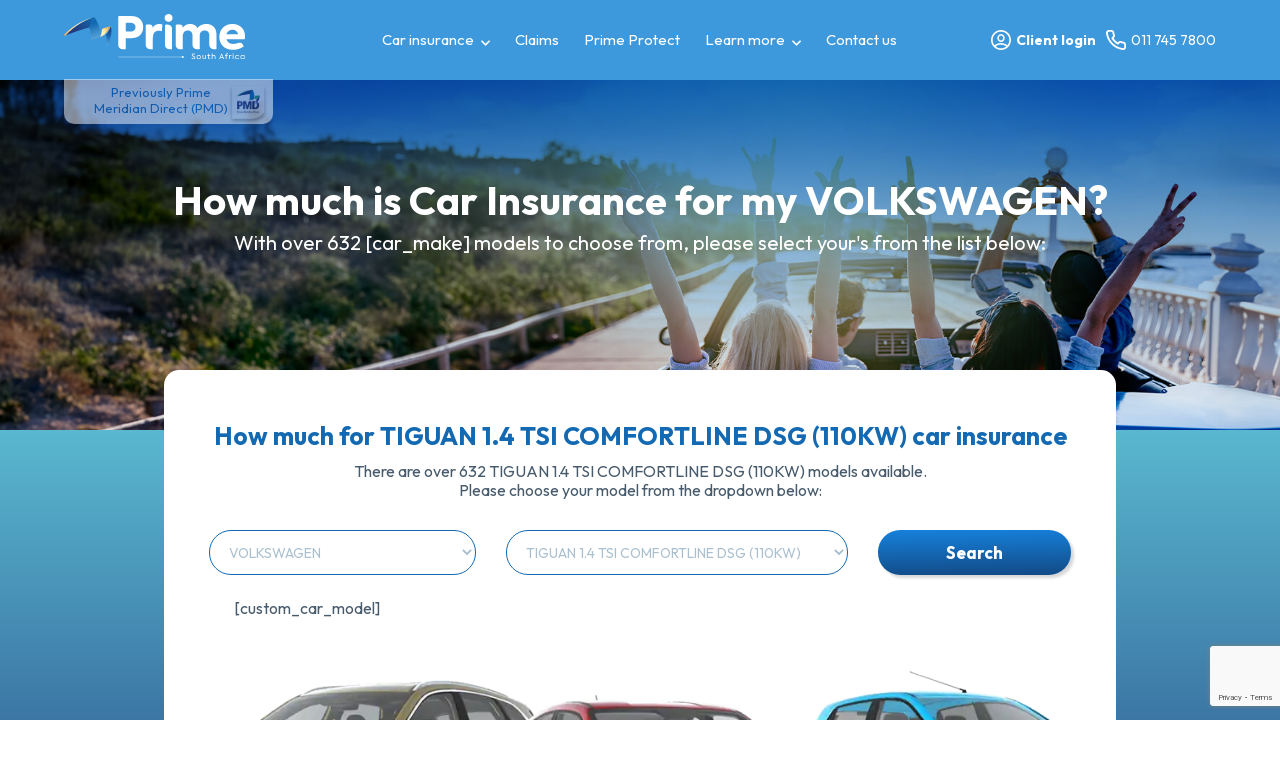

--- FILE ---
content_type: text/html; charset=UTF-8
request_url: https://prime.co.za/volkswagen/tiguan-1-4-tsi-comfortline-dsg-110kw/
body_size: 63157
content:
<!DOCTYPE html>
<html lang="en-US">
<head>

<meta charset="UTF-8">
<script>
var gform;gform||(document.addEventListener("gform_main_scripts_loaded",function(){gform.scriptsLoaded=!0}),document.addEventListener("gform/theme/scripts_loaded",function(){gform.themeScriptsLoaded=!0}),window.addEventListener("DOMContentLoaded",function(){gform.domLoaded=!0}),gform={domLoaded:!1,scriptsLoaded:!1,themeScriptsLoaded:!1,isFormEditor:()=>"function"==typeof InitializeEditor,callIfLoaded:function(o){return!(!gform.domLoaded||!gform.scriptsLoaded||!gform.themeScriptsLoaded&&!gform.isFormEditor()||(gform.isFormEditor()&&console.warn("The use of gform.initializeOnLoaded() is deprecated in the form editor context and will be removed in Gravity Forms 3.1."),o(),0))},initializeOnLoaded:function(o){gform.callIfLoaded(o)||(document.addEventListener("gform_main_scripts_loaded",()=>{gform.scriptsLoaded=!0,gform.callIfLoaded(o)}),document.addEventListener("gform/theme/scripts_loaded",()=>{gform.themeScriptsLoaded=!0,gform.callIfLoaded(o)}),window.addEventListener("DOMContentLoaded",()=>{gform.domLoaded=!0,gform.callIfLoaded(o)}))},hooks:{action:{},filter:{}},addAction:function(o,r,e,t){gform.addHook("action",o,r,e,t)},addFilter:function(o,r,e,t){gform.addHook("filter",o,r,e,t)},doAction:function(o){gform.doHook("action",o,arguments)},applyFilters:function(o){return gform.doHook("filter",o,arguments)},removeAction:function(o,r){gform.removeHook("action",o,r)},removeFilter:function(o,r,e){gform.removeHook("filter",o,r,e)},addHook:function(o,r,e,t,n){null==gform.hooks[o][r]&&(gform.hooks[o][r]=[]);var d=gform.hooks[o][r];null==n&&(n=r+"_"+d.length),gform.hooks[o][r].push({tag:n,callable:e,priority:t=null==t?10:t})},doHook:function(r,o,e){var t;if(e=Array.prototype.slice.call(e,1),null!=gform.hooks[r][o]&&((o=gform.hooks[r][o]).sort(function(o,r){return o.priority-r.priority}),o.forEach(function(o){"function"!=typeof(t=o.callable)&&(t=window[t]),"action"==r?t.apply(null,e):e[0]=t.apply(null,e)})),"filter"==r)return e[0]},removeHook:function(o,r,t,n){var e;null!=gform.hooks[o][r]&&(e=(e=gform.hooks[o][r]).filter(function(o,r,e){return!!(null!=n&&n!=o.tag||null!=t&&t!=o.priority)}),gform.hooks[o][r]=e)}});
</script>

<meta name="viewport" content="width=device-width, initial-scale=1">

	 <link rel="profile" href="https://gmpg.org/xfn/11"> 
	 
            <script async src='https://obseu.bmccfortress.com/i/dac0a1cb532bb9de6db3f891a4e13360.js' class='ct_clicktrue'></script>
            <script async src='https://www.clickcease.com/monitor/stat.js'>
            </script>
        <meta name='robots' content='index, follow, max-image-preview:large, max-snippet:-1, max-video-preview:-1' />

	<!-- This site is optimized with the Yoast SEO plugin v26.8 - https://yoast.com/product/yoast-seo-wordpress/ -->
	<title>TIGUAN 1.4 TSI COMFORTLINE DSG (110KW) - Prime South Africa</title>
	<link rel="canonical" href="https://prime.co.za/volkswagen/tiguan-1-4-tsi-comfortline-dsg-110kw/" />
	<meta property="og:locale" content="en_US" />
	<meta property="og:type" content="article" />
	<meta property="og:title" content="TIGUAN 1.4 TSI COMFORTLINE DSG (110KW) - Prime South Africa" />
	<meta property="og:url" content="https://prime.co.za/volkswagen/tiguan-1-4-tsi-comfortline-dsg-110kw/" />
	<meta property="og:site_name" content="Prime South Africa" />
	<meta property="article:publisher" content="https://www.facebook.com/PrimeSouthAfrica" />
	<meta name="twitter:card" content="summary_large_image" />
	<script type="application/ld+json" class="yoast-schema-graph">{"@context":"https://schema.org","@graph":[{"@type":"WebPage","@id":"https://prime.co.za/volkswagen/tiguan-1-4-tsi-comfortline-dsg-110kw/","url":"https://prime.co.za/volkswagen/tiguan-1-4-tsi-comfortline-dsg-110kw/","name":"TIGUAN 1.4 TSI COMFORTLINE DSG (110KW) - Prime South Africa","isPartOf":{"@id":"https://prime.co.za/#website"},"datePublished":"2024-02-21T12:24:36+00:00","breadcrumb":{"@id":"https://prime.co.za/volkswagen/tiguan-1-4-tsi-comfortline-dsg-110kw/#breadcrumb"},"inLanguage":"en-US","potentialAction":[{"@type":"ReadAction","target":["https://prime.co.za/volkswagen/tiguan-1-4-tsi-comfortline-dsg-110kw/"]}]},{"@type":"BreadcrumbList","@id":"https://prime.co.za/volkswagen/tiguan-1-4-tsi-comfortline-dsg-110kw/#breadcrumb","itemListElement":[{"@type":"ListItem","position":1,"name":"Home","item":"https://prime.co.za/"},{"@type":"ListItem","position":2,"name":"TIGUAN 1.4 TSI COMFORTLINE DSG (110KW)"}]},{"@type":"WebSite","@id":"https://prime.co.za/#website","url":"https://prime.co.za/","name":"Prime South Africa","description":"","publisher":{"@id":"https://prime.co.za/#organization"},"alternateName":"Prime SA","potentialAction":[{"@type":"SearchAction","target":{"@type":"EntryPoint","urlTemplate":"https://prime.co.za/?s={search_term_string}"},"query-input":{"@type":"PropertyValueSpecification","valueRequired":true,"valueName":"search_term_string"}}],"inLanguage":"en-US"},{"@type":"Organization","@id":"https://prime.co.za/#organization","name":"Prime South Africa","alternateName":"Prime SA","url":"https://prime.co.za/","logo":{"@type":"ImageObject","inLanguage":"en-US","@id":"https://prime.co.za/#/schema/logo/image/","url":"https://prime.co.za/wp-content/uploads/2024/05/Icons-Prime-People-03.svg","contentUrl":"https://prime.co.za/wp-content/uploads/2024/05/Icons-Prime-People-03.svg","width":500,"height":500,"caption":"Prime South Africa"},"image":{"@id":"https://prime.co.za/#/schema/logo/image/"},"sameAs":["https://www.facebook.com/PrimeSouthAfrica","https://www.youtube.com/channel/UCw1cM_EfVzeQ4pN3HFQNHpA","https://www.instagram.com/prime_south_africa/","https://za.linkedin.com/company/prime-south-africa"]}]}</script>
	<!-- / Yoast SEO plugin. -->


<link rel='dns-prefetch' href='//www.google.com' />
<link rel='dns-prefetch' href='//fonts.googleapis.com' />
<link rel="alternate" type="application/rss+xml" title="Prime South Africa &raquo; Feed" href="https://prime.co.za/feed/" />
<link rel="alternate" title="oEmbed (JSON)" type="application/json+oembed" href="https://prime.co.za/wp-json/oembed/1.0/embed?url=https%3A%2F%2Fprime.co.za%2Fvolkswagen%2Ftiguan-1-4-tsi-comfortline-dsg-110kw%2F" />
<link rel="alternate" title="oEmbed (XML)" type="text/xml+oembed" href="https://prime.co.za/wp-json/oembed/1.0/embed?url=https%3A%2F%2Fprime.co.za%2Fvolkswagen%2Ftiguan-1-4-tsi-comfortline-dsg-110kw%2F&#038;format=xml" />
<style id='wp-img-auto-sizes-contain-inline-css'>
img:is([sizes=auto i],[sizes^="auto," i]){contain-intrinsic-size:3000px 1500px}
/*# sourceURL=wp-img-auto-sizes-contain-inline-css */
</style>
<link rel='stylesheet' id='astra-theme-css-css' href='https://prime.co.za/wp-content/themes/astra/assets/css/minified/main.min.css?ver=4.12.1' media='all' />
<style id='astra-theme-css-inline-css'>
:root{--ast-post-nav-space:0;--ast-container-default-xlg-padding:3em;--ast-container-default-lg-padding:3em;--ast-container-default-slg-padding:2em;--ast-container-default-md-padding:3em;--ast-container-default-sm-padding:3em;--ast-container-default-xs-padding:2.4em;--ast-container-default-xxs-padding:1.8em;--ast-code-block-background:#ECEFF3;--ast-comment-inputs-background:#F9FAFB;--ast-normal-container-width:1200px;--ast-narrow-container-width:750px;--ast-blog-title-font-weight:normal;--ast-blog-meta-weight:inherit;--ast-global-color-primary:var(--ast-global-color-5);--ast-global-color-secondary:var(--ast-global-color-4);--ast-global-color-alternate-background:var(--ast-global-color-7);--ast-global-color-subtle-background:var(--ast-global-color-6);--ast-bg-style-guide:var( --ast-global-color-secondary,--ast-global-color-5 );--ast-shadow-style-guide:0px 0px 4px 0 #00000057;--ast-global-dark-bg-style:#fff;--ast-global-dark-lfs:#fbfbfb;--ast-widget-bg-color:#fafafa;--ast-wc-container-head-bg-color:#fbfbfb;--ast-title-layout-bg:#eeeeee;--ast-search-border-color:#e7e7e7;--ast-lifter-hover-bg:#e6e6e6;--ast-gallery-block-color:#000;--srfm-color-input-label:var(--ast-global-color-2);}html{font-size:100%;}a{color:#1681db;}a:hover,a:focus{color:var(--ast-global-color-1);}body,button,input,select,textarea,.ast-button,.ast-custom-button{font-family:'Outfit',sans-serif;font-weight:400;font-size:16px;font-size:1rem;line-height:var(--ast-body-line-height,1.65em);}blockquote{color:var(--ast-global-color-3);}h1,h2,h3,h4,h5,h6,.entry-content :where(h1,h2,h3,h4,h5,h6),.site-title,.site-title a{font-weight:700;}.ast-site-identity .site-title a{color:var(--ast-global-color-2);}.site-title{font-size:26px;font-size:1.625rem;display:block;}.site-header .site-description{font-size:15px;font-size:0.9375rem;display:none;}.entry-title{font-size:26px;font-size:1.625rem;}.archive .ast-article-post .ast-article-inner,.blog .ast-article-post .ast-article-inner,.archive .ast-article-post .ast-article-inner:hover,.blog .ast-article-post .ast-article-inner:hover{overflow:hidden;}h1,.entry-content :where(h1){font-size:40px;font-size:2.5rem;font-weight:700;line-height:40px;}h2,.entry-content :where(h2){font-size:30px;font-size:1.875rem;font-weight:700;line-height:30px;}h3,.entry-content :where(h3){font-size:26px;font-size:1.625rem;font-weight:700;line-height:1.3em;}h4,.entry-content :where(h4){font-size:24px;font-size:1.5rem;line-height:1.2em;font-weight:700;}h5,.entry-content :where(h5){font-size:20px;font-size:1.25rem;line-height:1.2em;font-weight:700;}h6,.entry-content :where(h6){font-size:16px;font-size:1rem;line-height:1.25em;font-weight:700;}::selection{background-color:var(--ast-global-color-0);color:#ffffff;}body,h1,h2,h3,h4,h5,h6,.entry-title a,.entry-content :where(h1,h2,h3,h4,h5,h6){color:var(--ast-global-color-3);}.tagcloud a:hover,.tagcloud a:focus,.tagcloud a.current-item{color:#ffffff;border-color:#1681db;background-color:#1681db;}input:focus,input[type="text"]:focus,input[type="email"]:focus,input[type="url"]:focus,input[type="password"]:focus,input[type="reset"]:focus,input[type="search"]:focus,textarea:focus{border-color:#1681db;}input[type="radio"]:checked,input[type=reset],input[type="checkbox"]:checked,input[type="checkbox"]:hover:checked,input[type="checkbox"]:focus:checked,input[type=range]::-webkit-slider-thumb{border-color:#1681db;background-color:#1681db;box-shadow:none;}.site-footer a:hover + .post-count,.site-footer a:focus + .post-count{background:#1681db;border-color:#1681db;}.single .nav-links .nav-previous,.single .nav-links .nav-next{color:#1681db;}.entry-meta,.entry-meta *{line-height:1.45;color:#1681db;}.entry-meta a:not(.ast-button):hover,.entry-meta a:not(.ast-button):hover *,.entry-meta a:not(.ast-button):focus,.entry-meta a:not(.ast-button):focus *,.page-links > .page-link,.page-links .page-link:hover,.post-navigation a:hover{color:var(--ast-global-color-1);}#cat option,.secondary .calendar_wrap thead a,.secondary .calendar_wrap thead a:visited{color:#1681db;}.secondary .calendar_wrap #today,.ast-progress-val span{background:#1681db;}.secondary a:hover + .post-count,.secondary a:focus + .post-count{background:#1681db;border-color:#1681db;}.calendar_wrap #today > a{color:#ffffff;}.page-links .page-link,.single .post-navigation a{color:#1681db;}.ast-search-menu-icon .search-form button.search-submit{padding:0 4px;}.ast-search-menu-icon form.search-form{padding-right:0;}.ast-search-menu-icon.slide-search input.search-field{width:0;}.ast-header-search .ast-search-menu-icon.ast-dropdown-active .search-form,.ast-header-search .ast-search-menu-icon.ast-dropdown-active .search-field:focus{transition:all 0.2s;}.search-form input.search-field:focus{outline:none;}.ast-archive-title{color:var(--ast-global-color-0);}.widget-title,.widget .wp-block-heading{font-size:22px;font-size:1.375rem;color:var(--ast-global-color-0);}.single .ast-author-details .author-title{color:var(--ast-global-color-1);}.ast-search-menu-icon.slide-search a:focus-visible:focus-visible,.astra-search-icon:focus-visible,#close:focus-visible,a:focus-visible,.ast-menu-toggle:focus-visible,.site .skip-link:focus-visible,.wp-block-loginout input:focus-visible,.wp-block-search.wp-block-search__button-inside .wp-block-search__inside-wrapper,.ast-header-navigation-arrow:focus-visible,.ast-orders-table__row .ast-orders-table__cell:focus-visible,a#ast-apply-coupon:focus-visible,#ast-apply-coupon:focus-visible,#close:focus-visible,.button.search-submit:focus-visible,#search_submit:focus,.normal-search:focus-visible,.ast-header-account-wrap:focus-visible,.astra-cart-drawer-close:focus,.ast-single-variation:focus,.ast-button:focus,.ast-builder-button-wrap:has(.ast-custom-button-link:focus),.ast-builder-button-wrap .ast-custom-button-link:focus{outline-style:dotted;outline-color:inherit;outline-width:thin;}input:focus,input[type="text"]:focus,input[type="email"]:focus,input[type="url"]:focus,input[type="password"]:focus,input[type="reset"]:focus,input[type="search"]:focus,input[type="number"]:focus,textarea:focus,.wp-block-search__input:focus,[data-section="section-header-mobile-trigger"] .ast-button-wrap .ast-mobile-menu-trigger-minimal:focus,.ast-mobile-popup-drawer.active .menu-toggle-close:focus,#ast-scroll-top:focus,#coupon_code:focus,#ast-coupon-code:focus{border-style:dotted;border-color:inherit;border-width:thin;}input{outline:none;}.ast-logo-title-inline .site-logo-img{padding-right:1em;}body .ast-oembed-container *{position:absolute;top:0;width:100%;height:100%;left:0;}body .wp-block-embed-pocket-casts .ast-oembed-container *{position:unset;}.ast-single-post-featured-section + article {margin-top: 2em;}.site-content .ast-single-post-featured-section img {width: 100%;overflow: hidden;object-fit: cover;}.ast-separate-container .site-content .ast-single-post-featured-section + article {margin-top: -80px;z-index: 9;position: relative;border-radius: 4px;}@media (min-width: 922px) {.ast-no-sidebar .site-content .ast-article-image-container--wide {margin-left: -120px;margin-right: -120px;max-width: unset;width: unset;}.ast-left-sidebar .site-content .ast-article-image-container--wide,.ast-right-sidebar .site-content .ast-article-image-container--wide {margin-left: -10px;margin-right: -10px;}.site-content .ast-article-image-container--full {margin-left: calc( -50vw + 50%);margin-right: calc( -50vw + 50%);max-width: 100vw;width: 100vw;}.ast-left-sidebar .site-content .ast-article-image-container--full,.ast-right-sidebar .site-content .ast-article-image-container--full {margin-left: -10px;margin-right: -10px;max-width: inherit;width: auto;}}.site > .ast-single-related-posts-container {margin-top: 0;}@media (min-width: 922px) {.ast-desktop .ast-container--narrow {max-width: var(--ast-narrow-container-width);margin: 0 auto;}}.ast-page-builder-template .hentry {margin: 0;}.ast-page-builder-template .site-content > .ast-container {max-width: 100%;padding: 0;}.ast-page-builder-template .site .site-content #primary {padding: 0;margin: 0;}.ast-page-builder-template .no-results {text-align: center;margin: 4em auto;}.ast-page-builder-template .ast-pagination {padding: 2em;}.ast-page-builder-template .entry-header.ast-no-title.ast-no-thumbnail {margin-top: 0;}.ast-page-builder-template .entry-header.ast-header-without-markup {margin-top: 0;margin-bottom: 0;}.ast-page-builder-template .entry-header.ast-no-title.ast-no-meta {margin-bottom: 0;}.ast-page-builder-template.single .post-navigation {padding-bottom: 2em;}.ast-page-builder-template.single-post .site-content > .ast-container {max-width: 100%;}.ast-page-builder-template .entry-header {margin-top: 2em;margin-left: auto;margin-right: auto;}.ast-single-post.ast-page-builder-template .site-main > article {padding-top: 2em;padding-left: 20px;padding-right: 20px;}.ast-page-builder-template .ast-archive-description {margin: 2em auto 0;padding-left: 20px;padding-right: 20px;}.ast-page-builder-template .ast-row {margin-left: 0;margin-right: 0;}.single.ast-page-builder-template .entry-header + .entry-content,.single.ast-page-builder-template .ast-single-entry-banner + .site-content article .entry-content {margin-bottom: 2em;}@media(min-width: 921px) {.ast-page-builder-template.archive.ast-right-sidebar .ast-row article,.ast-page-builder-template.archive.ast-left-sidebar .ast-row article {padding-left: 0;padding-right: 0;}}@media (max-width:921.9px){#ast-desktop-header{display:none;}}@media (min-width:922px){#ast-mobile-header{display:none;}}@media( max-width: 420px ) {.single .nav-links .nav-previous,.single .nav-links .nav-next {width: 100%;text-align: center;}}.wp-block-buttons.aligncenter{justify-content:center;}@media (max-width:921px){.ast-theme-transparent-header #primary,.ast-theme-transparent-header #secondary{padding:0;}}@media (max-width:921px){.ast-plain-container.ast-no-sidebar #primary{padding:0;}}.ast-plain-container.ast-no-sidebar #primary{margin-top:0;margin-bottom:0;}@media (min-width:1200px){.ast-plain-container.ast-no-sidebar #primary{margin-top:60px;margin-bottom:60px;}}.wp-block-button.is-style-outline .wp-block-button__link{border-color:var(--ast-global-color-0);}div.wp-block-button.is-style-outline > .wp-block-button__link:not(.has-text-color),div.wp-block-button.wp-block-button__link.is-style-outline:not(.has-text-color){color:var(--ast-global-color-0);}.wp-block-button.is-style-outline .wp-block-button__link:hover,.wp-block-buttons .wp-block-button.is-style-outline .wp-block-button__link:focus,.wp-block-buttons .wp-block-button.is-style-outline > .wp-block-button__link:not(.has-text-color):hover,.wp-block-buttons .wp-block-button.wp-block-button__link.is-style-outline:not(.has-text-color):hover{color:#ffffff;background-color:var(--ast-global-color-1);border-color:var(--ast-global-color-1);}.post-page-numbers.current .page-link,.ast-pagination .page-numbers.current{color:#ffffff;border-color:var(--ast-global-color-0);background-color:var(--ast-global-color-0);}.wp-block-button.is-style-outline .wp-block-button__link.wp-element-button,.ast-outline-button{border-color:var(--ast-global-color-0);font-family:inherit;font-weight:500;font-size:16px;font-size:1rem;line-height:1em;border-top-left-radius:30px;border-top-right-radius:30px;border-bottom-right-radius:30px;border-bottom-left-radius:30px;}.wp-block-buttons .wp-block-button.is-style-outline > .wp-block-button__link:not(.has-text-color),.wp-block-buttons .wp-block-button.wp-block-button__link.is-style-outline:not(.has-text-color),.ast-outline-button{color:var(--ast-global-color-0);}.wp-block-button.is-style-outline .wp-block-button__link:hover,.wp-block-buttons .wp-block-button.is-style-outline .wp-block-button__link:focus,.wp-block-buttons .wp-block-button.is-style-outline > .wp-block-button__link:not(.has-text-color):hover,.wp-block-buttons .wp-block-button.wp-block-button__link.is-style-outline:not(.has-text-color):hover,.ast-outline-button:hover,.ast-outline-button:focus,.wp-block-uagb-buttons-child .uagb-buttons-repeater.ast-outline-button:hover,.wp-block-uagb-buttons-child .uagb-buttons-repeater.ast-outline-button:focus{color:#ffffff;background-color:var(--ast-global-color-1);border-color:var(--ast-global-color-1);}.wp-block-button .wp-block-button__link.wp-element-button.is-style-outline:not(.has-background),.wp-block-button.is-style-outline>.wp-block-button__link.wp-element-button:not(.has-background),.ast-outline-button{background-color:transparent;}.entry-content[data-ast-blocks-layout] > figure{margin-bottom:1em;}h1.widget-title{font-weight:700;}h2.widget-title{font-weight:700;}h3.widget-title{font-weight:700;}.elementor-widget-container .elementor-loop-container .e-loop-item[data-elementor-type="loop-item"]{width:100%;}#page{display:flex;flex-direction:column;min-height:100vh;}.ast-404-layout-1 h1.page-title{color:var(--ast-global-color-2);}.single .post-navigation a{line-height:1em;height:inherit;}.error-404 .page-sub-title{font-size:1.5rem;font-weight:inherit;}.search .site-content .content-area .search-form{margin-bottom:0;}#page .site-content{flex-grow:1;}.widget{margin-bottom:1.25em;}#secondary li{line-height:1.5em;}#secondary .wp-block-group h2{margin-bottom:0.7em;}#secondary h2{font-size:1.7rem;}.ast-separate-container .ast-article-post,.ast-separate-container .ast-article-single,.ast-separate-container .comment-respond{padding:3em;}.ast-separate-container .ast-article-single .ast-article-single{padding:0;}.ast-article-single .wp-block-post-template-is-layout-grid{padding-left:0;}.ast-separate-container .comments-title,.ast-narrow-container .comments-title{padding:1.5em 2em;}.ast-page-builder-template .comment-form-textarea,.ast-comment-formwrap .ast-grid-common-col{padding:0;}.ast-comment-formwrap{padding:0;display:inline-flex;column-gap:20px;width:100%;margin-left:0;margin-right:0;}.comments-area textarea#comment:focus,.comments-area textarea#comment:active,.comments-area .ast-comment-formwrap input[type="text"]:focus,.comments-area .ast-comment-formwrap input[type="text"]:active {box-shadow:none;outline:none;}.archive.ast-page-builder-template .entry-header{margin-top:2em;}.ast-page-builder-template .ast-comment-formwrap{width:100%;}.entry-title{margin-bottom:0.5em;}.ast-archive-description p{font-size:inherit;font-weight:inherit;line-height:inherit;}.ast-separate-container .ast-comment-list li.depth-1,.hentry{margin-bottom:2em;}@media (min-width:921px){.ast-left-sidebar.ast-page-builder-template #secondary,.archive.ast-right-sidebar.ast-page-builder-template .site-main{padding-left:20px;padding-right:20px;}}@media (max-width:544px){.ast-comment-formwrap.ast-row{column-gap:10px;display:inline-block;}#ast-commentform .ast-grid-common-col{position:relative;width:100%;}}@media (min-width:1201px){.ast-separate-container .ast-article-post,.ast-separate-container .ast-article-single,.ast-separate-container .ast-author-box,.ast-separate-container .ast-404-layout-1,.ast-separate-container .no-results{padding:3em;}}@media (max-width:921px){.ast-left-sidebar #content > .ast-container{display:flex;flex-direction:column-reverse;width:100%;}}@media (min-width:922px){.ast-separate-container.ast-right-sidebar #primary,.ast-separate-container.ast-left-sidebar #primary{border:0;}.search-no-results.ast-separate-container #primary{margin-bottom:4em;}}.wp-block-button .wp-block-button__link{color:#ffffff;}.wp-block-button .wp-block-button__link:hover,.wp-block-button .wp-block-button__link:focus{color:#ffffff;background-color:var(--ast-global-color-1);border-color:var(--ast-global-color-1);}.elementor-widget-heading h1.elementor-heading-title{line-height:40px;}.elementor-widget-heading h2.elementor-heading-title{line-height:30px;}.elementor-widget-heading h3.elementor-heading-title{line-height:1.3em;}.elementor-widget-heading h4.elementor-heading-title{line-height:1.2em;}.elementor-widget-heading h5.elementor-heading-title{line-height:1.2em;}.elementor-widget-heading h6.elementor-heading-title{line-height:1.25em;}.wp-block-button .wp-block-button__link,.wp-block-search .wp-block-search__button,body .wp-block-file .wp-block-file__button{border-color:var(--ast-global-color-0);background-color:var(--ast-global-color-0);color:#ffffff;font-family:inherit;font-weight:500;line-height:1em;font-size:16px;font-size:1rem;border-top-left-radius:30px;border-top-right-radius:30px;border-bottom-right-radius:30px;border-bottom-left-radius:30px;padding-top:15px;padding-right:30px;padding-bottom:15px;padding-left:30px;}@media (max-width:921px){.wp-block-button .wp-block-button__link,.wp-block-search .wp-block-search__button,body .wp-block-file .wp-block-file__button{padding-top:14px;padding-right:28px;padding-bottom:14px;padding-left:28px;}}@media (max-width:544px){.wp-block-button .wp-block-button__link,.wp-block-search .wp-block-search__button,body .wp-block-file .wp-block-file__button{padding-top:12px;padding-right:24px;padding-bottom:12px;padding-left:24px;}}.menu-toggle,button,.ast-button,.ast-custom-button,.button,input#submit,input[type="button"],input[type="submit"],input[type="reset"],#comments .submit,.search .search-submit,form[CLASS*="wp-block-search__"].wp-block-search .wp-block-search__inside-wrapper .wp-block-search__button,body .wp-block-file .wp-block-file__button,.search .search-submit{border-style:solid;border-top-width:0;border-right-width:0;border-left-width:0;border-bottom-width:0;color:#ffffff;border-color:var(--ast-global-color-0);background-color:var(--ast-global-color-0);padding-top:15px;padding-right:30px;padding-bottom:15px;padding-left:30px;font-family:inherit;font-weight:500;font-size:16px;font-size:1rem;line-height:1em;border-top-left-radius:30px;border-top-right-radius:30px;border-bottom-right-radius:30px;border-bottom-left-radius:30px;}button:focus,.menu-toggle:hover,button:hover,.ast-button:hover,.ast-custom-button:hover .button:hover,.ast-custom-button:hover ,input[type=reset]:hover,input[type=reset]:focus,input#submit:hover,input#submit:focus,input[type="button"]:hover,input[type="button"]:focus,input[type="submit"]:hover,input[type="submit"]:focus,form[CLASS*="wp-block-search__"].wp-block-search .wp-block-search__inside-wrapper .wp-block-search__button:hover,form[CLASS*="wp-block-search__"].wp-block-search .wp-block-search__inside-wrapper .wp-block-search__button:focus,body .wp-block-file .wp-block-file__button:hover,body .wp-block-file .wp-block-file__button:focus{color:#ffffff;background-color:var(--ast-global-color-1);border-color:var(--ast-global-color-1);}form[CLASS*="wp-block-search__"].wp-block-search .wp-block-search__inside-wrapper .wp-block-search__button.has-icon{padding-top:calc(15px - 3px);padding-right:calc(30px - 3px);padding-bottom:calc(15px - 3px);padding-left:calc(30px - 3px);}@media (max-width:921px){.menu-toggle,button,.ast-button,.ast-custom-button,.button,input#submit,input[type="button"],input[type="submit"],input[type="reset"],#comments .submit,.search .search-submit,form[CLASS*="wp-block-search__"].wp-block-search .wp-block-search__inside-wrapper .wp-block-search__button,body .wp-block-file .wp-block-file__button,.search .search-submit{padding-top:14px;padding-right:28px;padding-bottom:14px;padding-left:28px;}}@media (max-width:544px){.menu-toggle,button,.ast-button,.ast-custom-button,.button,input#submit,input[type="button"],input[type="submit"],input[type="reset"],#comments .submit,.search .search-submit,form[CLASS*="wp-block-search__"].wp-block-search .wp-block-search__inside-wrapper .wp-block-search__button,body .wp-block-file .wp-block-file__button,.search .search-submit{padding-top:12px;padding-right:24px;padding-bottom:12px;padding-left:24px;}}@media (max-width:921px){.ast-mobile-header-stack .main-header-bar .ast-search-menu-icon{display:inline-block;}.ast-header-break-point.ast-header-custom-item-outside .ast-mobile-header-stack .main-header-bar .ast-search-icon{margin:0;}.ast-comment-avatar-wrap img{max-width:2.5em;}.ast-comment-meta{padding:0 1.8888em 1.3333em;}.ast-separate-container .ast-comment-list li.depth-1{padding:1.5em 2.14em;}.ast-separate-container .comment-respond{padding:2em 2.14em;}}@media (min-width:544px){.ast-container{max-width:100%;}}@media (max-width:544px){.ast-separate-container .ast-article-post,.ast-separate-container .ast-article-single,.ast-separate-container .comments-title,.ast-separate-container .ast-archive-description{padding:1.5em 1em;}.ast-separate-container #content .ast-container{padding-left:0.54em;padding-right:0.54em;}.ast-separate-container .ast-comment-list .bypostauthor{padding:.5em;}.ast-search-menu-icon.ast-dropdown-active .search-field{width:170px;}} #ast-mobile-header .ast-site-header-cart-li a{pointer-events:none;}@media (min-width:545px){.ast-page-builder-template .comments-area,.single.ast-page-builder-template .entry-header,.single.ast-page-builder-template .post-navigation,.single.ast-page-builder-template .ast-single-related-posts-container{max-width:1240px;margin-left:auto;margin-right:auto;}}.ast-separate-container{background-color:var(--ast-global-color-4);background-image:none;}@media (max-width:921px){.site-title{display:block;}.site-header .site-description{display:none;}h1,.entry-content :where(h1){font-size:30px;}h2,.entry-content :where(h2){font-size:25px;}h3,.entry-content :where(h3){font-size:20px;}}@media (max-width:544px){.site-title{display:block;}.site-header .site-description{display:none;}h1,.entry-content :where(h1){font-size:30px;}h2,.entry-content :where(h2){font-size:25px;}h3,.entry-content :where(h3){font-size:20px;}}@media (max-width:921px){html{font-size:91.2%;}}@media (max-width:544px){html{font-size:91.2%;}}@media (min-width:922px){.ast-container{max-width:1240px;}}@media (min-width:922px){.site-content .ast-container{display:flex;}}@media (max-width:921px){.site-content .ast-container{flex-direction:column;}}@media (min-width:922px){.main-header-menu .sub-menu .menu-item.ast-left-align-sub-menu:hover > .sub-menu,.main-header-menu .sub-menu .menu-item.ast-left-align-sub-menu.focus > .sub-menu{margin-left:-0px;}}.entry-content li > p{margin-bottom:0;}.site .comments-area{padding-bottom:3em;}.wp-block-file {display: flex;align-items: center;flex-wrap: wrap;justify-content: space-between;}.wp-block-pullquote {border: none;}.wp-block-pullquote blockquote::before {content: "\201D";font-family: "Helvetica",sans-serif;display: flex;transform: rotate( 180deg );font-size: 6rem;font-style: normal;line-height: 1;font-weight: bold;align-items: center;justify-content: center;}.has-text-align-right > blockquote::before {justify-content: flex-start;}.has-text-align-left > blockquote::before {justify-content: flex-end;}figure.wp-block-pullquote.is-style-solid-color blockquote {max-width: 100%;text-align: inherit;}:root {--wp--custom--ast-default-block-top-padding: 3em;--wp--custom--ast-default-block-right-padding: 3em;--wp--custom--ast-default-block-bottom-padding: 3em;--wp--custom--ast-default-block-left-padding: 3em;--wp--custom--ast-container-width: 1200px;--wp--custom--ast-content-width-size: 1200px;--wp--custom--ast-wide-width-size: calc(1200px + var(--wp--custom--ast-default-block-left-padding) + var(--wp--custom--ast-default-block-right-padding));}.ast-narrow-container {--wp--custom--ast-content-width-size: 750px;--wp--custom--ast-wide-width-size: 750px;}@media(max-width: 921px) {:root {--wp--custom--ast-default-block-top-padding: 3em;--wp--custom--ast-default-block-right-padding: 2em;--wp--custom--ast-default-block-bottom-padding: 3em;--wp--custom--ast-default-block-left-padding: 2em;}}@media(max-width: 544px) {:root {--wp--custom--ast-default-block-top-padding: 3em;--wp--custom--ast-default-block-right-padding: 1.5em;--wp--custom--ast-default-block-bottom-padding: 3em;--wp--custom--ast-default-block-left-padding: 1.5em;}}.entry-content > .wp-block-group,.entry-content > .wp-block-cover,.entry-content > .wp-block-columns {padding-top: var(--wp--custom--ast-default-block-top-padding);padding-right: var(--wp--custom--ast-default-block-right-padding);padding-bottom: var(--wp--custom--ast-default-block-bottom-padding);padding-left: var(--wp--custom--ast-default-block-left-padding);}.ast-plain-container.ast-no-sidebar .entry-content > .alignfull,.ast-page-builder-template .ast-no-sidebar .entry-content > .alignfull {margin-left: calc( -50vw + 50%);margin-right: calc( -50vw + 50%);max-width: 100vw;width: 100vw;}.ast-plain-container.ast-no-sidebar .entry-content .alignfull .alignfull,.ast-page-builder-template.ast-no-sidebar .entry-content .alignfull .alignfull,.ast-plain-container.ast-no-sidebar .entry-content .alignfull .alignwide,.ast-page-builder-template.ast-no-sidebar .entry-content .alignfull .alignwide,.ast-plain-container.ast-no-sidebar .entry-content .alignwide .alignfull,.ast-page-builder-template.ast-no-sidebar .entry-content .alignwide .alignfull,.ast-plain-container.ast-no-sidebar .entry-content .alignwide .alignwide,.ast-page-builder-template.ast-no-sidebar .entry-content .alignwide .alignwide,.ast-plain-container.ast-no-sidebar .entry-content .wp-block-column .alignfull,.ast-page-builder-template.ast-no-sidebar .entry-content .wp-block-column .alignfull,.ast-plain-container.ast-no-sidebar .entry-content .wp-block-column .alignwide,.ast-page-builder-template.ast-no-sidebar .entry-content .wp-block-column .alignwide {margin-left: auto;margin-right: auto;width: 100%;}[data-ast-blocks-layout] .wp-block-separator:not(.is-style-dots) {height: 0;}[data-ast-blocks-layout] .wp-block-separator {margin: 20px auto;}[data-ast-blocks-layout] .wp-block-separator:not(.is-style-wide):not(.is-style-dots) {max-width: 100px;}[data-ast-blocks-layout] .wp-block-separator.has-background {padding: 0;}.entry-content[data-ast-blocks-layout] > * {max-width: var(--wp--custom--ast-content-width-size);margin-left: auto;margin-right: auto;}.entry-content[data-ast-blocks-layout] > .alignwide {max-width: var(--wp--custom--ast-wide-width-size);}.entry-content[data-ast-blocks-layout] .alignfull {max-width: none;}.entry-content .wp-block-columns {margin-bottom: 0;}blockquote {margin: 1.5em;border-color: rgba(0,0,0,0.05);}.wp-block-quote:not(.has-text-align-right):not(.has-text-align-center) {border-left: 5px solid rgba(0,0,0,0.05);}.has-text-align-right > blockquote,blockquote.has-text-align-right {border-right: 5px solid rgba(0,0,0,0.05);}.has-text-align-left > blockquote,blockquote.has-text-align-left {border-left: 5px solid rgba(0,0,0,0.05);}.wp-block-site-tagline,.wp-block-latest-posts .read-more {margin-top: 15px;}.wp-block-loginout p label {display: block;}.wp-block-loginout p:not(.login-remember):not(.login-submit) input {width: 100%;}.wp-block-loginout input:focus {border-color: transparent;}.wp-block-loginout input:focus {outline: thin dotted;}.entry-content .wp-block-media-text .wp-block-media-text__content {padding: 0 0 0 8%;}.entry-content .wp-block-media-text.has-media-on-the-right .wp-block-media-text__content {padding: 0 8% 0 0;}.entry-content .wp-block-media-text.has-background .wp-block-media-text__content {padding: 8%;}.entry-content .wp-block-cover:not([class*="background-color"]):not(.has-text-color.has-link-color) .wp-block-cover__inner-container,.entry-content .wp-block-cover:not([class*="background-color"]) .wp-block-cover-image-text,.entry-content .wp-block-cover:not([class*="background-color"]) .wp-block-cover-text,.entry-content .wp-block-cover-image:not([class*="background-color"]) .wp-block-cover__inner-container,.entry-content .wp-block-cover-image:not([class*="background-color"]) .wp-block-cover-image-text,.entry-content .wp-block-cover-image:not([class*="background-color"]) .wp-block-cover-text {color: var(--ast-global-color-primary,var(--ast-global-color-5));}.wp-block-loginout .login-remember input {width: 1.1rem;height: 1.1rem;margin: 0 5px 4px 0;vertical-align: middle;}.wp-block-latest-posts > li > *:first-child,.wp-block-latest-posts:not(.is-grid) > li:first-child {margin-top: 0;}.entry-content > .wp-block-buttons,.entry-content > .wp-block-uagb-buttons {margin-bottom: 1.5em;}.wp-block-search__inside-wrapper .wp-block-search__input {padding: 0 10px;color: var(--ast-global-color-3);background: var(--ast-global-color-primary,var(--ast-global-color-5));border-color: var(--ast-border-color);}.wp-block-latest-posts .read-more {margin-bottom: 1.5em;}.wp-block-search__no-button .wp-block-search__inside-wrapper .wp-block-search__input {padding-top: 5px;padding-bottom: 5px;}.wp-block-latest-posts .wp-block-latest-posts__post-date,.wp-block-latest-posts .wp-block-latest-posts__post-author {font-size: 1rem;}.wp-block-latest-posts > li > *,.wp-block-latest-posts:not(.is-grid) > li {margin-top: 12px;margin-bottom: 12px;}.ast-page-builder-template .entry-content[data-ast-blocks-layout] > .alignwide:where(:not(.uagb-is-root-container):not(.spectra-is-root-container)) > * {max-width: var(--wp--custom--ast-wide-width-size);}.ast-page-builder-template .entry-content[data-ast-blocks-layout] > .inherit-container-width > *,.ast-page-builder-template .entry-content[data-ast-blocks-layout] > *:not(.wp-block-group):where(:not(.uagb-is-root-container):not(.spectra-is-root-container)) > *,.entry-content[data-ast-blocks-layout] > .wp-block-cover .wp-block-cover__inner-container {max-width: var(--wp--custom--ast-content-width-size) ;margin-left: auto;margin-right: auto;}.ast-page-builder-template .entry-content[data-ast-blocks-layout] > *,.ast-page-builder-template .entry-content[data-ast-blocks-layout] > .alignfull:where(:not(.wp-block-group):not(.uagb-is-root-container):not(.spectra-is-root-container)) > * {max-width: none;}.entry-content[data-ast-blocks-layout] .wp-block-cover:not(.alignleft):not(.alignright) {width: auto;}@media(max-width: 1200px) {.ast-separate-container .entry-content > .alignfull,.ast-separate-container .entry-content[data-ast-blocks-layout] > .alignwide,.ast-plain-container .entry-content[data-ast-blocks-layout] > .alignwide,.ast-plain-container .entry-content .alignfull {margin-left: calc(-1 * min(var(--ast-container-default-xlg-padding),20px)) ;margin-right: calc(-1 * min(var(--ast-container-default-xlg-padding),20px));}}@media(min-width: 1201px) {.ast-separate-container .entry-content > .alignfull {margin-left: calc(-1 * var(--ast-container-default-xlg-padding) );margin-right: calc(-1 * var(--ast-container-default-xlg-padding) );}.ast-separate-container .entry-content[data-ast-blocks-layout] > .alignwide,.ast-plain-container .entry-content[data-ast-blocks-layout] > .alignwide {margin-left: calc(-1 * var(--wp--custom--ast-default-block-left-padding) );margin-right: calc(-1 * var(--wp--custom--ast-default-block-right-padding) );}}@media(min-width: 921px) {.ast-separate-container .entry-content .wp-block-group.alignwide:not(.inherit-container-width) > :where(:not(.alignleft):not(.alignright)),.ast-plain-container .entry-content .wp-block-group.alignwide:not(.inherit-container-width) > :where(:not(.alignleft):not(.alignright)) {max-width: calc( var(--wp--custom--ast-content-width-size) + 80px );}.ast-plain-container.ast-right-sidebar .entry-content[data-ast-blocks-layout] .alignfull,.ast-plain-container.ast-left-sidebar .entry-content[data-ast-blocks-layout] .alignfull {margin-left: -60px;margin-right: -60px;}}@media(min-width: 544px) {.entry-content > .alignleft {margin-right: 20px;}.entry-content > .alignright {margin-left: 20px;}}@media (max-width:544px){.wp-block-columns .wp-block-column:not(:last-child){margin-bottom:20px;}.wp-block-latest-posts{margin:0;}}@media( max-width: 600px ) {.entry-content .wp-block-media-text .wp-block-media-text__content,.entry-content .wp-block-media-text.has-media-on-the-right .wp-block-media-text__content {padding: 8% 0 0;}.entry-content .wp-block-media-text.has-background .wp-block-media-text__content {padding: 8%;}}.ast-page-builder-template .entry-header {padding-left: 0;}.ast-narrow-container .site-content .wp-block-uagb-image--align-full .wp-block-uagb-image__figure {max-width: 100%;margin-left: auto;margin-right: auto;}.entry-content ul,.entry-content ol {padding: revert;margin: revert;}.entry-content ul.wc-block-product-template{padding: 0;}:root .has-ast-global-color-0-color{color:var(--ast-global-color-0);}:root .has-ast-global-color-0-background-color{background-color:var(--ast-global-color-0);}:root .wp-block-button .has-ast-global-color-0-color{color:var(--ast-global-color-0);}:root .wp-block-button .has-ast-global-color-0-background-color{background-color:var(--ast-global-color-0);}:root .has-ast-global-color-1-color{color:var(--ast-global-color-1);}:root .has-ast-global-color-1-background-color{background-color:var(--ast-global-color-1);}:root .wp-block-button .has-ast-global-color-1-color{color:var(--ast-global-color-1);}:root .wp-block-button .has-ast-global-color-1-background-color{background-color:var(--ast-global-color-1);}:root .has-ast-global-color-2-color{color:var(--ast-global-color-2);}:root .has-ast-global-color-2-background-color{background-color:var(--ast-global-color-2);}:root .wp-block-button .has-ast-global-color-2-color{color:var(--ast-global-color-2);}:root .wp-block-button .has-ast-global-color-2-background-color{background-color:var(--ast-global-color-2);}:root .has-ast-global-color-3-color{color:var(--ast-global-color-3);}:root .has-ast-global-color-3-background-color{background-color:var(--ast-global-color-3);}:root .wp-block-button .has-ast-global-color-3-color{color:var(--ast-global-color-3);}:root .wp-block-button .has-ast-global-color-3-background-color{background-color:var(--ast-global-color-3);}:root .has-ast-global-color-4-color{color:var(--ast-global-color-4);}:root .has-ast-global-color-4-background-color{background-color:var(--ast-global-color-4);}:root .wp-block-button .has-ast-global-color-4-color{color:var(--ast-global-color-4);}:root .wp-block-button .has-ast-global-color-4-background-color{background-color:var(--ast-global-color-4);}:root .has-ast-global-color-5-color{color:var(--ast-global-color-5);}:root .has-ast-global-color-5-background-color{background-color:var(--ast-global-color-5);}:root .wp-block-button .has-ast-global-color-5-color{color:var(--ast-global-color-5);}:root .wp-block-button .has-ast-global-color-5-background-color{background-color:var(--ast-global-color-5);}:root .has-ast-global-color-6-color{color:var(--ast-global-color-6);}:root .has-ast-global-color-6-background-color{background-color:var(--ast-global-color-6);}:root .wp-block-button .has-ast-global-color-6-color{color:var(--ast-global-color-6);}:root .wp-block-button .has-ast-global-color-6-background-color{background-color:var(--ast-global-color-6);}:root .has-ast-global-color-7-color{color:var(--ast-global-color-7);}:root .has-ast-global-color-7-background-color{background-color:var(--ast-global-color-7);}:root .wp-block-button .has-ast-global-color-7-color{color:var(--ast-global-color-7);}:root .wp-block-button .has-ast-global-color-7-background-color{background-color:var(--ast-global-color-7);}:root .has-ast-global-color-8-color{color:var(--ast-global-color-8);}:root .has-ast-global-color-8-background-color{background-color:var(--ast-global-color-8);}:root .wp-block-button .has-ast-global-color-8-color{color:var(--ast-global-color-8);}:root .wp-block-button .has-ast-global-color-8-background-color{background-color:var(--ast-global-color-8);}:root{--ast-global-color-0:#193a7f;--ast-global-color-1:#1d75b8;--ast-global-color-2:#3f9ac5;--ast-global-color-3:#485b6d;--ast-global-color-4:#f9fafb;--ast-global-color-5:#FFFFFF;--ast-global-color-6:#e2e8f0;--ast-global-color-7:#cbd5e1;--ast-global-color-8:#94a3b8;}:root {--ast-border-color : var(--ast-global-color-6);}.ast-single-entry-banner {-js-display: flex;display: flex;flex-direction: column;justify-content: center;text-align: center;position: relative;background: var(--ast-title-layout-bg);}.ast-single-entry-banner[data-banner-layout="layout-1"] {max-width: 1200px;background: inherit;padding: 20px 0;}.ast-single-entry-banner[data-banner-width-type="custom"] {margin: 0 auto;width: 100%;}.ast-single-entry-banner + .site-content .entry-header {margin-bottom: 0;}.site .ast-author-avatar {--ast-author-avatar-size: ;}a.ast-underline-text {text-decoration: underline;}.ast-container > .ast-terms-link {position: relative;display: block;}a.ast-button.ast-badge-tax {padding: 4px 8px;border-radius: 3px;font-size: inherit;}header.entry-header{text-align:left;}header.entry-header .entry-title{font-weight:600;font-size:32px;font-size:2rem;}header.entry-header > *:not(:last-child){margin-bottom:10px;}header.entry-header .post-thumb img,.ast-single-post-featured-section.post-thumb img{aspect-ratio:16/9;}@media (max-width:921px){header.entry-header{text-align:left;}}@media (max-width:544px){header.entry-header{text-align:left;}}.ast-archive-entry-banner {-js-display: flex;display: flex;flex-direction: column;justify-content: center;text-align: center;position: relative;background: var(--ast-title-layout-bg);}.ast-archive-entry-banner[data-banner-width-type="custom"] {margin: 0 auto;width: 100%;}.ast-archive-entry-banner[data-banner-layout="layout-1"] {background: inherit;padding: 20px 0;text-align: left;}body.archive .ast-archive-description{max-width:1200px;width:100%;text-align:left;padding-top:3em;padding-right:3em;padding-bottom:3em;padding-left:3em;}body.archive .ast-archive-description .ast-archive-title,body.archive .ast-archive-description .ast-archive-title *{font-weight:600;font-size:32px;font-size:2rem;}body.archive .ast-archive-description > *:not(:last-child){margin-bottom:10px;}@media (max-width:921px){body.archive .ast-archive-description{text-align:left;}}@media (max-width:544px){body.archive .ast-archive-description{text-align:left;}}.ast-breadcrumbs .trail-browse,.ast-breadcrumbs .trail-items,.ast-breadcrumbs .trail-items li{display:inline-block;margin:0;padding:0;border:none;background:inherit;text-indent:0;text-decoration:none;}.ast-breadcrumbs .trail-browse{font-size:inherit;font-style:inherit;font-weight:inherit;color:inherit;}.ast-breadcrumbs .trail-items{list-style:none;}.trail-items li::after{padding:0 0.3em;content:"\00bb";}.trail-items li:last-of-type::after{display:none;}h1,h2,h3,h4,h5,h6,.entry-content :where(h1,h2,h3,h4,h5,h6){color:var(--ast-global-color-0);}.entry-title a{color:var(--ast-global-color-0);}@media (max-width:921px){.ast-builder-grid-row-container.ast-builder-grid-row-tablet-3-firstrow .ast-builder-grid-row > *:first-child,.ast-builder-grid-row-container.ast-builder-grid-row-tablet-3-lastrow .ast-builder-grid-row > *:last-child{grid-column:1 / -1;}}@media (max-width:544px){.ast-builder-grid-row-container.ast-builder-grid-row-mobile-3-firstrow .ast-builder-grid-row > *:first-child,.ast-builder-grid-row-container.ast-builder-grid-row-mobile-3-lastrow .ast-builder-grid-row > *:last-child{grid-column:1 / -1;}}.ast-builder-layout-element[data-section="title_tagline"]{display:flex;}@media (max-width:921px){.ast-header-break-point .ast-builder-layout-element[data-section="title_tagline"]{display:flex;}}@media (max-width:544px){.ast-header-break-point .ast-builder-layout-element[data-section="title_tagline"]{display:flex;}}.ast-builder-menu-1{font-family:inherit;font-weight:inherit;}.ast-builder-menu-1 .menu-item > .menu-link{color:var(--ast-global-color-3);}.ast-builder-menu-1 .menu-item > .ast-menu-toggle{color:var(--ast-global-color-3);}.ast-builder-menu-1 .menu-item:hover > .menu-link,.ast-builder-menu-1 .inline-on-mobile .menu-item:hover > .ast-menu-toggle{color:var(--ast-global-color-1);}.ast-builder-menu-1 .menu-item:hover > .ast-menu-toggle{color:var(--ast-global-color-1);}.ast-builder-menu-1 .menu-item.current-menu-item > .menu-link,.ast-builder-menu-1 .inline-on-mobile .menu-item.current-menu-item > .ast-menu-toggle,.ast-builder-menu-1 .current-menu-ancestor > .menu-link{color:var(--ast-global-color-1);}.ast-builder-menu-1 .menu-item.current-menu-item > .ast-menu-toggle{color:var(--ast-global-color-1);}.ast-builder-menu-1 .sub-menu,.ast-builder-menu-1 .inline-on-mobile .sub-menu{border-top-width:2px;border-bottom-width:0px;border-right-width:0px;border-left-width:0px;border-color:var(--ast-global-color-0);border-style:solid;}.ast-builder-menu-1 .sub-menu .sub-menu{top:-2px;}.ast-builder-menu-1 .main-header-menu > .menu-item > .sub-menu,.ast-builder-menu-1 .main-header-menu > .menu-item > .astra-full-megamenu-wrapper{margin-top:0px;}.ast-desktop .ast-builder-menu-1 .main-header-menu > .menu-item > .sub-menu:before,.ast-desktop .ast-builder-menu-1 .main-header-menu > .menu-item > .astra-full-megamenu-wrapper:before{height:calc( 0px + 2px + 5px );}.ast-desktop .ast-builder-menu-1 .menu-item .sub-menu .menu-link{border-style:none;}@media (max-width:921px){.ast-header-break-point .ast-builder-menu-1 .menu-item.menu-item-has-children > .ast-menu-toggle{top:0;}.ast-builder-menu-1 .inline-on-mobile .menu-item.menu-item-has-children > .ast-menu-toggle{right:-15px;}.ast-builder-menu-1 .menu-item-has-children > .menu-link:after{content:unset;}.ast-builder-menu-1 .main-header-menu > .menu-item > .sub-menu,.ast-builder-menu-1 .main-header-menu > .menu-item > .astra-full-megamenu-wrapper{margin-top:0;}}@media (max-width:544px){.ast-header-break-point .ast-builder-menu-1 .menu-item.menu-item-has-children > .ast-menu-toggle{top:0;}.ast-builder-menu-1 .main-header-menu > .menu-item > .sub-menu,.ast-builder-menu-1 .main-header-menu > .menu-item > .astra-full-megamenu-wrapper{margin-top:0;}}.ast-builder-menu-1{display:flex;}@media (max-width:921px){.ast-header-break-point .ast-builder-menu-1{display:flex;}}@media (max-width:544px){.ast-header-break-point .ast-builder-menu-1{display:flex;}}.site-below-footer-wrap{padding-top:20px;padding-bottom:20px;}.site-below-footer-wrap[data-section="section-below-footer-builder"]{background-color:var(--ast-global-color-5);min-height:80px;border-style:solid;border-width:0px;border-top-width:1px;border-top-color:var(--ast-global-color-subtle-background,--ast-global-color-6);}.site-below-footer-wrap[data-section="section-below-footer-builder"] .ast-builder-grid-row{max-width:1200px;min-height:80px;margin-left:auto;margin-right:auto;}.site-below-footer-wrap[data-section="section-below-footer-builder"] .ast-builder-grid-row,.site-below-footer-wrap[data-section="section-below-footer-builder"] .site-footer-section{align-items:flex-start;}.site-below-footer-wrap[data-section="section-below-footer-builder"].ast-footer-row-inline .site-footer-section{display:flex;margin-bottom:0;}.ast-builder-grid-row-full .ast-builder-grid-row{grid-template-columns:1fr;}@media (max-width:921px){.site-below-footer-wrap[data-section="section-below-footer-builder"].ast-footer-row-tablet-inline .site-footer-section{display:flex;margin-bottom:0;}.site-below-footer-wrap[data-section="section-below-footer-builder"].ast-footer-row-tablet-stack .site-footer-section{display:block;margin-bottom:10px;}.ast-builder-grid-row-container.ast-builder-grid-row-tablet-full .ast-builder-grid-row{grid-template-columns:1fr;}}@media (max-width:544px){.site-below-footer-wrap[data-section="section-below-footer-builder"].ast-footer-row-mobile-inline .site-footer-section{display:flex;margin-bottom:0;}.site-below-footer-wrap[data-section="section-below-footer-builder"].ast-footer-row-mobile-stack .site-footer-section{display:block;margin-bottom:10px;}.ast-builder-grid-row-container.ast-builder-grid-row-mobile-full .ast-builder-grid-row{grid-template-columns:1fr;}}.site-below-footer-wrap[data-section="section-below-footer-builder"]{display:grid;}@media (max-width:921px){.ast-header-break-point .site-below-footer-wrap[data-section="section-below-footer-builder"]{display:grid;}}@media (max-width:544px){.ast-header-break-point .site-below-footer-wrap[data-section="section-below-footer-builder"]{display:grid;}}.ast-footer-copyright{text-align:center;}.ast-footer-copyright.site-footer-focus-item {color:var(--ast-global-color-3);}@media (max-width:921px){.ast-footer-copyright{text-align:center;}}@media (max-width:544px){.ast-footer-copyright{text-align:center;}}.ast-footer-copyright.site-footer-focus-item {font-size:16px;font-size:1rem;}.ast-footer-copyright.ast-builder-layout-element{display:flex;}@media (max-width:921px){.ast-header-break-point .ast-footer-copyright.ast-builder-layout-element{display:flex;}}@media (max-width:544px){.ast-header-break-point .ast-footer-copyright.ast-builder-layout-element{display:flex;}}.footer-widget-area.widget-area.site-footer-focus-item{width:auto;}.ast-footer-row-inline .footer-widget-area.widget-area.site-footer-focus-item{width:100%;}.elementor-posts-container [CLASS*="ast-width-"]{width:100%;}.elementor-template-full-width .ast-container{display:block;}.elementor-screen-only,.screen-reader-text,.screen-reader-text span,.ui-helper-hidden-accessible{top:0 !important;}@media (max-width:544px){.elementor-element .elementor-wc-products .woocommerce[class*="columns-"] ul.products li.product{width:auto;margin:0;}.elementor-element .woocommerce .woocommerce-result-count{float:none;}}.ast-desktop .ast-mega-menu-enabled .ast-builder-menu-1 div:not( .astra-full-megamenu-wrapper) .sub-menu,.ast-builder-menu-1 .inline-on-mobile .sub-menu,.ast-desktop .ast-builder-menu-1 .astra-full-megamenu-wrapper,.ast-desktop .ast-builder-menu-1 .menu-item .sub-menu{box-shadow:0px 4px 10px -2px rgba(0,0,0,0.1);}.ast-desktop .ast-mobile-popup-drawer.active .ast-mobile-popup-inner{max-width:35%;}@media (max-width:921px){.ast-mobile-popup-drawer.active .ast-mobile-popup-inner{max-width:90%;}}@media (max-width:544px){.ast-mobile-popup-drawer.active .ast-mobile-popup-inner{max-width:90%;}}.ast-header-break-point .main-header-bar{border-bottom-width:1px;}@media (min-width:922px){.main-header-bar{border-bottom-width:1px;}}.main-header-menu .menu-item,#astra-footer-menu .menu-item,.main-header-bar .ast-masthead-custom-menu-items{-js-display:flex;display:flex;-webkit-box-pack:center;-webkit-justify-content:center;-moz-box-pack:center;-ms-flex-pack:center;justify-content:center;-webkit-box-orient:vertical;-webkit-box-direction:normal;-webkit-flex-direction:column;-moz-box-orient:vertical;-moz-box-direction:normal;-ms-flex-direction:column;flex-direction:column;}.main-header-menu > .menu-item > .menu-link,#astra-footer-menu > .menu-item > .menu-link{height:100%;-webkit-box-align:center;-webkit-align-items:center;-moz-box-align:center;-ms-flex-align:center;align-items:center;-js-display:flex;display:flex;}.ast-header-break-point .main-navigation ul .menu-item .menu-link .icon-arrow:first-of-type svg{top:.2em;margin-top:0px;margin-left:0px;width:.65em;transform:translate(0,-2px) rotateZ(270deg);}.ast-mobile-popup-content .ast-submenu-expanded > .ast-menu-toggle{transform:rotateX(180deg);overflow-y:auto;}@media (min-width:922px){.ast-builder-menu .main-navigation > ul > li:last-child a{margin-right:0;}}.ast-separate-container .ast-article-inner{background-color:transparent;background-image:none;}.ast-separate-container .ast-article-post{background-color:var(--ast-global-color-5);background-image:none;}@media (max-width:921px){.ast-separate-container .ast-article-post{background-color:var(--ast-global-color-5);background-image:none;}}@media (max-width:544px){.ast-separate-container .ast-article-post{background-color:var(--ast-global-color-5);background-image:none;}}.ast-separate-container .ast-article-single:not(.ast-related-post),.ast-separate-container .error-404,.ast-separate-container .no-results,.single.ast-separate-container .site-main .ast-author-meta,.ast-separate-container .related-posts-title-wrapper,.ast-separate-container .comments-count-wrapper,.ast-box-layout.ast-plain-container .site-content,.ast-padded-layout.ast-plain-container .site-content,.ast-separate-container .ast-archive-description,.ast-separate-container .comments-area .comment-respond,.ast-separate-container .comments-area .ast-comment-list li,.ast-separate-container .comments-area .comments-title{background-color:var(--ast-global-color-5);background-image:none;}@media (max-width:921px){.ast-separate-container .ast-article-single:not(.ast-related-post),.ast-separate-container .error-404,.ast-separate-container .no-results,.single.ast-separate-container .site-main .ast-author-meta,.ast-separate-container .related-posts-title-wrapper,.ast-separate-container .comments-count-wrapper,.ast-box-layout.ast-plain-container .site-content,.ast-padded-layout.ast-plain-container .site-content,.ast-separate-container .ast-archive-description{background-color:var(--ast-global-color-5);background-image:none;}}@media (max-width:544px){.ast-separate-container .ast-article-single:not(.ast-related-post),.ast-separate-container .error-404,.ast-separate-container .no-results,.single.ast-separate-container .site-main .ast-author-meta,.ast-separate-container .related-posts-title-wrapper,.ast-separate-container .comments-count-wrapper,.ast-box-layout.ast-plain-container .site-content,.ast-padded-layout.ast-plain-container .site-content,.ast-separate-container .ast-archive-description{background-color:var(--ast-global-color-5);background-image:none;}}.ast-separate-container.ast-two-container #secondary .widget{background-color:var(--ast-global-color-5);background-image:none;}@media (max-width:921px){.ast-separate-container.ast-two-container #secondary .widget{background-color:var(--ast-global-color-5);background-image:none;}}@media (max-width:544px){.ast-separate-container.ast-two-container #secondary .widget{background-color:var(--ast-global-color-5);background-image:none;}}.ast-plain-container,.ast-page-builder-template{background-color:var(--ast-global-color-5);background-image:none;}@media (max-width:921px){.ast-plain-container,.ast-page-builder-template{background-color:var(--ast-global-color-5);background-image:none;}}@media (max-width:544px){.ast-plain-container,.ast-page-builder-template{background-color:var(--ast-global-color-5);background-image:none;}}.ast-mobile-header-content > *,.ast-desktop-header-content > * {padding: 10px 0;height: auto;}.ast-mobile-header-content > *:first-child,.ast-desktop-header-content > *:first-child {padding-top: 10px;}.ast-mobile-header-content > .ast-builder-menu,.ast-desktop-header-content > .ast-builder-menu {padding-top: 0;}.ast-mobile-header-content > *:last-child,.ast-desktop-header-content > *:last-child {padding-bottom: 0;}.ast-mobile-header-content .ast-search-menu-icon.ast-inline-search label,.ast-desktop-header-content .ast-search-menu-icon.ast-inline-search label {width: 100%;}.ast-desktop-header-content .main-header-bar-navigation .ast-submenu-expanded > .ast-menu-toggle::before {transform: rotateX(180deg);}#ast-desktop-header .ast-desktop-header-content,.ast-mobile-header-content .ast-search-icon,.ast-desktop-header-content .ast-search-icon,.ast-mobile-header-wrap .ast-mobile-header-content,.ast-main-header-nav-open.ast-popup-nav-open .ast-mobile-header-wrap .ast-mobile-header-content,.ast-main-header-nav-open.ast-popup-nav-open .ast-desktop-header-content {display: none;}.ast-main-header-nav-open.ast-header-break-point #ast-desktop-header .ast-desktop-header-content,.ast-main-header-nav-open.ast-header-break-point .ast-mobile-header-wrap .ast-mobile-header-content {display: block;}.ast-desktop .ast-desktop-header-content .astra-menu-animation-slide-up > .menu-item > .sub-menu,.ast-desktop .ast-desktop-header-content .astra-menu-animation-slide-up > .menu-item .menu-item > .sub-menu,.ast-desktop .ast-desktop-header-content .astra-menu-animation-slide-down > .menu-item > .sub-menu,.ast-desktop .ast-desktop-header-content .astra-menu-animation-slide-down > .menu-item .menu-item > .sub-menu,.ast-desktop .ast-desktop-header-content .astra-menu-animation-fade > .menu-item > .sub-menu,.ast-desktop .ast-desktop-header-content .astra-menu-animation-fade > .menu-item .menu-item > .sub-menu {opacity: 1;visibility: visible;}.ast-hfb-header.ast-default-menu-enable.ast-header-break-point .ast-mobile-header-wrap .ast-mobile-header-content .main-header-bar-navigation {width: unset;margin: unset;}.ast-mobile-header-content.content-align-flex-end .main-header-bar-navigation .menu-item-has-children > .ast-menu-toggle,.ast-desktop-header-content.content-align-flex-end .main-header-bar-navigation .menu-item-has-children > .ast-menu-toggle {left: calc( 20px - 0.907em);right: auto;}.ast-mobile-header-content .ast-search-menu-icon,.ast-mobile-header-content .ast-search-menu-icon.slide-search,.ast-desktop-header-content .ast-search-menu-icon,.ast-desktop-header-content .ast-search-menu-icon.slide-search {width: 100%;position: relative;display: block;right: auto;transform: none;}.ast-mobile-header-content .ast-search-menu-icon.slide-search .search-form,.ast-mobile-header-content .ast-search-menu-icon .search-form,.ast-desktop-header-content .ast-search-menu-icon.slide-search .search-form,.ast-desktop-header-content .ast-search-menu-icon .search-form {right: 0;visibility: visible;opacity: 1;position: relative;top: auto;transform: none;padding: 0;display: block;overflow: hidden;}.ast-mobile-header-content .ast-search-menu-icon.ast-inline-search .search-field,.ast-mobile-header-content .ast-search-menu-icon .search-field,.ast-desktop-header-content .ast-search-menu-icon.ast-inline-search .search-field,.ast-desktop-header-content .ast-search-menu-icon .search-field {width: 100%;padding-right: 5.5em;}.ast-mobile-header-content .ast-search-menu-icon .search-submit,.ast-desktop-header-content .ast-search-menu-icon .search-submit {display: block;position: absolute;height: 100%;top: 0;right: 0;padding: 0 1em;border-radius: 0;}.ast-hfb-header.ast-default-menu-enable.ast-header-break-point .ast-mobile-header-wrap .ast-mobile-header-content .main-header-bar-navigation ul .sub-menu .menu-link {padding-left: 30px;}.ast-hfb-header.ast-default-menu-enable.ast-header-break-point .ast-mobile-header-wrap .ast-mobile-header-content .main-header-bar-navigation .sub-menu .menu-item .menu-item .menu-link {padding-left: 40px;}.ast-mobile-popup-drawer.active .ast-mobile-popup-inner{background-color:#ffffff;;}.ast-mobile-header-wrap .ast-mobile-header-content,.ast-desktop-header-content{background-color:#ffffff;;}.ast-mobile-popup-content > *,.ast-mobile-header-content > *,.ast-desktop-popup-content > *,.ast-desktop-header-content > *{padding-top:0px;padding-bottom:0px;}.content-align-flex-start .ast-builder-layout-element{justify-content:flex-start;}.content-align-flex-start .main-header-menu{text-align:left;}.ast-mobile-popup-drawer.active .menu-toggle-close{color:#3a3a3a;}.ast-mobile-header-wrap .ast-primary-header-bar,.ast-primary-header-bar .site-primary-header-wrap{min-height:80px;}.ast-desktop .ast-primary-header-bar .main-header-menu > .menu-item{line-height:80px;}.ast-header-break-point #masthead .ast-mobile-header-wrap .ast-primary-header-bar,.ast-header-break-point #masthead .ast-mobile-header-wrap .ast-below-header-bar,.ast-header-break-point #masthead .ast-mobile-header-wrap .ast-above-header-bar{padding-left:20px;padding-right:20px;}.ast-header-break-point .ast-primary-header-bar{border-bottom-width:1px;border-bottom-color:var( --ast-global-color-subtle-background,--ast-global-color-7 );border-bottom-style:solid;}@media (min-width:922px){.ast-primary-header-bar{border-bottom-width:1px;border-bottom-color:var( --ast-global-color-subtle-background,--ast-global-color-7 );border-bottom-style:solid;}}.ast-primary-header-bar{background-color:var( --ast-global-color-primary,--ast-global-color-4 );}.ast-primary-header-bar{display:block;}@media (max-width:921px){.ast-header-break-point .ast-primary-header-bar{display:grid;}}@media (max-width:544px){.ast-header-break-point .ast-primary-header-bar{display:grid;}}[data-section="section-header-mobile-trigger"] .ast-button-wrap .ast-mobile-menu-trigger-minimal{color:var(--ast-global-color-0);border:none;background:transparent;}[data-section="section-header-mobile-trigger"] .ast-button-wrap .mobile-menu-toggle-icon .ast-mobile-svg{width:20px;height:20px;fill:var(--ast-global-color-0);}[data-section="section-header-mobile-trigger"] .ast-button-wrap .mobile-menu-wrap .mobile-menu{color:var(--ast-global-color-0);}.ast-builder-menu-mobile .main-navigation .main-header-menu .menu-item > .menu-link{color:var(--ast-global-color-3);}.ast-builder-menu-mobile .main-navigation .main-header-menu .menu-item > .ast-menu-toggle{color:var(--ast-global-color-3);}.ast-builder-menu-mobile .main-navigation .main-header-menu .menu-item:hover > .menu-link,.ast-builder-menu-mobile .main-navigation .inline-on-mobile .menu-item:hover > .ast-menu-toggle{color:var(--ast-global-color-1);}.ast-builder-menu-mobile .menu-item:hover > .menu-link,.ast-builder-menu-mobile .main-navigation .inline-on-mobile .menu-item:hover > .ast-menu-toggle{color:var(--ast-global-color-1);}.ast-builder-menu-mobile .main-navigation .menu-item:hover > .ast-menu-toggle{color:var(--ast-global-color-1);}.ast-builder-menu-mobile .main-navigation .menu-item.current-menu-item > .menu-link,.ast-builder-menu-mobile .main-navigation .inline-on-mobile .menu-item.current-menu-item > .ast-menu-toggle,.ast-builder-menu-mobile .main-navigation .menu-item.current-menu-ancestor > .menu-link,.ast-builder-menu-mobile .main-navigation .menu-item.current-menu-ancestor > .ast-menu-toggle{color:var(--ast-global-color-1);}.ast-builder-menu-mobile .main-navigation .menu-item.current-menu-item > .ast-menu-toggle{color:var(--ast-global-color-1);}.ast-builder-menu-mobile .main-navigation .menu-item.menu-item-has-children > .ast-menu-toggle{top:0;}.ast-builder-menu-mobile .main-navigation .menu-item-has-children > .menu-link:after{content:unset;}.ast-hfb-header .ast-builder-menu-mobile .main-header-menu,.ast-hfb-header .ast-builder-menu-mobile .main-navigation .menu-item .menu-link,.ast-hfb-header .ast-builder-menu-mobile .main-navigation .menu-item .sub-menu .menu-link{border-style:none;}.ast-builder-menu-mobile .main-navigation .menu-item.menu-item-has-children > .ast-menu-toggle{top:0;}@media (max-width:921px){.ast-builder-menu-mobile .main-navigation .main-header-menu .menu-item > .menu-link{color:var(--ast-global-color-3);}.ast-builder-menu-mobile .main-navigation .main-header-menu .menu-item > .ast-menu-toggle{color:var(--ast-global-color-3);}.ast-builder-menu-mobile .main-navigation .main-header-menu .menu-item:hover > .menu-link,.ast-builder-menu-mobile .main-navigation .inline-on-mobile .menu-item:hover > .ast-menu-toggle{color:var(--ast-global-color-1);background:var(--ast-global-color-4);}.ast-builder-menu-mobile .main-navigation .menu-item:hover > .ast-menu-toggle{color:var(--ast-global-color-1);}.ast-builder-menu-mobile .main-navigation .menu-item.current-menu-item > .menu-link,.ast-builder-menu-mobile .main-navigation .inline-on-mobile .menu-item.current-menu-item > .ast-menu-toggle,.ast-builder-menu-mobile .main-navigation .menu-item.current-menu-ancestor > .menu-link,.ast-builder-menu-mobile .main-navigation .menu-item.current-menu-ancestor > .ast-menu-toggle{color:var(--ast-global-color-1);background:var(--ast-global-color-4);}.ast-builder-menu-mobile .main-navigation .menu-item.current-menu-item > .ast-menu-toggle{color:var(--ast-global-color-1);}.ast-builder-menu-mobile .main-navigation .menu-item.menu-item-has-children > .ast-menu-toggle{top:0;}.ast-builder-menu-mobile .main-navigation .menu-item-has-children > .menu-link:after{content:unset;}.ast-builder-menu-mobile .main-navigation .main-header-menu ,.ast-builder-menu-mobile .main-navigation .main-header-menu .menu-link,.ast-builder-menu-mobile .main-navigation .main-header-menu .sub-menu{background-color:var(--ast-global-color-5);}}@media (max-width:544px){.ast-builder-menu-mobile .main-navigation .menu-item.menu-item-has-children > .ast-menu-toggle{top:0;}}.ast-builder-menu-mobile .main-navigation{display:block;}@media (max-width:921px){.ast-header-break-point .ast-builder-menu-mobile .main-navigation{display:block;}}@media (max-width:544px){.ast-header-break-point .ast-builder-menu-mobile .main-navigation{display:block;}}:root{--e-global-color-astglobalcolor0:#193a7f;--e-global-color-astglobalcolor1:#1d75b8;--e-global-color-astglobalcolor2:#3f9ac5;--e-global-color-astglobalcolor3:#485b6d;--e-global-color-astglobalcolor4:#f9fafb;--e-global-color-astglobalcolor5:#FFFFFF;--e-global-color-astglobalcolor6:#e2e8f0;--e-global-color-astglobalcolor7:#cbd5e1;--e-global-color-astglobalcolor8:#94a3b8;}
/*# sourceURL=astra-theme-css-inline-css */
</style>
<link rel='stylesheet' id='astra-google-fonts-css' href='https://fonts.googleapis.com/css?family=Outfit%3A400%2C&#038;display=fallback&#038;ver=4.12.1' media='all' />
<style id='wp-emoji-styles-inline-css'>

	img.wp-smiley, img.emoji {
		display: inline !important;
		border: none !important;
		box-shadow: none !important;
		height: 1em !important;
		width: 1em !important;
		margin: 0 0.07em !important;
		vertical-align: -0.1em !important;
		background: none !important;
		padding: 0 !important;
	}
/*# sourceURL=wp-emoji-styles-inline-css */
</style>
<link rel='stylesheet' id='wp-block-library-css' href='https://prime.co.za/wp-includes/css/dist/block-library/style.min.css?ver=6.9' media='all' />
<style id='global-styles-inline-css'>
:root{--wp--preset--aspect-ratio--square: 1;--wp--preset--aspect-ratio--4-3: 4/3;--wp--preset--aspect-ratio--3-4: 3/4;--wp--preset--aspect-ratio--3-2: 3/2;--wp--preset--aspect-ratio--2-3: 2/3;--wp--preset--aspect-ratio--16-9: 16/9;--wp--preset--aspect-ratio--9-16: 9/16;--wp--preset--color--black: #000000;--wp--preset--color--cyan-bluish-gray: #abb8c3;--wp--preset--color--white: #ffffff;--wp--preset--color--pale-pink: #f78da7;--wp--preset--color--vivid-red: #cf2e2e;--wp--preset--color--luminous-vivid-orange: #ff6900;--wp--preset--color--luminous-vivid-amber: #fcb900;--wp--preset--color--light-green-cyan: #7bdcb5;--wp--preset--color--vivid-green-cyan: #00d084;--wp--preset--color--pale-cyan-blue: #8ed1fc;--wp--preset--color--vivid-cyan-blue: #0693e3;--wp--preset--color--vivid-purple: #9b51e0;--wp--preset--color--ast-global-color-0: var(--ast-global-color-0);--wp--preset--color--ast-global-color-1: var(--ast-global-color-1);--wp--preset--color--ast-global-color-2: var(--ast-global-color-2);--wp--preset--color--ast-global-color-3: var(--ast-global-color-3);--wp--preset--color--ast-global-color-4: var(--ast-global-color-4);--wp--preset--color--ast-global-color-5: var(--ast-global-color-5);--wp--preset--color--ast-global-color-6: var(--ast-global-color-6);--wp--preset--color--ast-global-color-7: var(--ast-global-color-7);--wp--preset--color--ast-global-color-8: var(--ast-global-color-8);--wp--preset--gradient--vivid-cyan-blue-to-vivid-purple: linear-gradient(135deg,rgb(6,147,227) 0%,rgb(155,81,224) 100%);--wp--preset--gradient--light-green-cyan-to-vivid-green-cyan: linear-gradient(135deg,rgb(122,220,180) 0%,rgb(0,208,130) 100%);--wp--preset--gradient--luminous-vivid-amber-to-luminous-vivid-orange: linear-gradient(135deg,rgb(252,185,0) 0%,rgb(255,105,0) 100%);--wp--preset--gradient--luminous-vivid-orange-to-vivid-red: linear-gradient(135deg,rgb(255,105,0) 0%,rgb(207,46,46) 100%);--wp--preset--gradient--very-light-gray-to-cyan-bluish-gray: linear-gradient(135deg,rgb(238,238,238) 0%,rgb(169,184,195) 100%);--wp--preset--gradient--cool-to-warm-spectrum: linear-gradient(135deg,rgb(74,234,220) 0%,rgb(151,120,209) 20%,rgb(207,42,186) 40%,rgb(238,44,130) 60%,rgb(251,105,98) 80%,rgb(254,248,76) 100%);--wp--preset--gradient--blush-light-purple: linear-gradient(135deg,rgb(255,206,236) 0%,rgb(152,150,240) 100%);--wp--preset--gradient--blush-bordeaux: linear-gradient(135deg,rgb(254,205,165) 0%,rgb(254,45,45) 50%,rgb(107,0,62) 100%);--wp--preset--gradient--luminous-dusk: linear-gradient(135deg,rgb(255,203,112) 0%,rgb(199,81,192) 50%,rgb(65,88,208) 100%);--wp--preset--gradient--pale-ocean: linear-gradient(135deg,rgb(255,245,203) 0%,rgb(182,227,212) 50%,rgb(51,167,181) 100%);--wp--preset--gradient--electric-grass: linear-gradient(135deg,rgb(202,248,128) 0%,rgb(113,206,126) 100%);--wp--preset--gradient--midnight: linear-gradient(135deg,rgb(2,3,129) 0%,rgb(40,116,252) 100%);--wp--preset--font-size--small: 13px;--wp--preset--font-size--medium: 20px;--wp--preset--font-size--large: 36px;--wp--preset--font-size--x-large: 42px;--wp--preset--spacing--20: 0.44rem;--wp--preset--spacing--30: 0.67rem;--wp--preset--spacing--40: 1rem;--wp--preset--spacing--50: 1.5rem;--wp--preset--spacing--60: 2.25rem;--wp--preset--spacing--70: 3.38rem;--wp--preset--spacing--80: 5.06rem;--wp--preset--shadow--natural: 6px 6px 9px rgba(0, 0, 0, 0.2);--wp--preset--shadow--deep: 12px 12px 50px rgba(0, 0, 0, 0.4);--wp--preset--shadow--sharp: 6px 6px 0px rgba(0, 0, 0, 0.2);--wp--preset--shadow--outlined: 6px 6px 0px -3px rgb(255, 255, 255), 6px 6px rgb(0, 0, 0);--wp--preset--shadow--crisp: 6px 6px 0px rgb(0, 0, 0);}:root { --wp--style--global--content-size: var(--wp--custom--ast-content-width-size);--wp--style--global--wide-size: var(--wp--custom--ast-wide-width-size); }:where(body) { margin: 0; }.wp-site-blocks > .alignleft { float: left; margin-right: 2em; }.wp-site-blocks > .alignright { float: right; margin-left: 2em; }.wp-site-blocks > .aligncenter { justify-content: center; margin-left: auto; margin-right: auto; }:where(.wp-site-blocks) > * { margin-block-start: 24px; margin-block-end: 0; }:where(.wp-site-blocks) > :first-child { margin-block-start: 0; }:where(.wp-site-blocks) > :last-child { margin-block-end: 0; }:root { --wp--style--block-gap: 24px; }:root :where(.is-layout-flow) > :first-child{margin-block-start: 0;}:root :where(.is-layout-flow) > :last-child{margin-block-end: 0;}:root :where(.is-layout-flow) > *{margin-block-start: 24px;margin-block-end: 0;}:root :where(.is-layout-constrained) > :first-child{margin-block-start: 0;}:root :where(.is-layout-constrained) > :last-child{margin-block-end: 0;}:root :where(.is-layout-constrained) > *{margin-block-start: 24px;margin-block-end: 0;}:root :where(.is-layout-flex){gap: 24px;}:root :where(.is-layout-grid){gap: 24px;}.is-layout-flow > .alignleft{float: left;margin-inline-start: 0;margin-inline-end: 2em;}.is-layout-flow > .alignright{float: right;margin-inline-start: 2em;margin-inline-end: 0;}.is-layout-flow > .aligncenter{margin-left: auto !important;margin-right: auto !important;}.is-layout-constrained > .alignleft{float: left;margin-inline-start: 0;margin-inline-end: 2em;}.is-layout-constrained > .alignright{float: right;margin-inline-start: 2em;margin-inline-end: 0;}.is-layout-constrained > .aligncenter{margin-left: auto !important;margin-right: auto !important;}.is-layout-constrained > :where(:not(.alignleft):not(.alignright):not(.alignfull)){max-width: var(--wp--style--global--content-size);margin-left: auto !important;margin-right: auto !important;}.is-layout-constrained > .alignwide{max-width: var(--wp--style--global--wide-size);}body .is-layout-flex{display: flex;}.is-layout-flex{flex-wrap: wrap;align-items: center;}.is-layout-flex > :is(*, div){margin: 0;}body .is-layout-grid{display: grid;}.is-layout-grid > :is(*, div){margin: 0;}body{padding-top: 0px;padding-right: 0px;padding-bottom: 0px;padding-left: 0px;}a:where(:not(.wp-element-button)){text-decoration: none;}:root :where(.wp-element-button, .wp-block-button__link){background-color: #32373c;border-width: 0;color: #fff;font-family: inherit;font-size: inherit;font-style: inherit;font-weight: inherit;letter-spacing: inherit;line-height: inherit;padding-top: calc(0.667em + 2px);padding-right: calc(1.333em + 2px);padding-bottom: calc(0.667em + 2px);padding-left: calc(1.333em + 2px);text-decoration: none;text-transform: inherit;}.has-black-color{color: var(--wp--preset--color--black) !important;}.has-cyan-bluish-gray-color{color: var(--wp--preset--color--cyan-bluish-gray) !important;}.has-white-color{color: var(--wp--preset--color--white) !important;}.has-pale-pink-color{color: var(--wp--preset--color--pale-pink) !important;}.has-vivid-red-color{color: var(--wp--preset--color--vivid-red) !important;}.has-luminous-vivid-orange-color{color: var(--wp--preset--color--luminous-vivid-orange) !important;}.has-luminous-vivid-amber-color{color: var(--wp--preset--color--luminous-vivid-amber) !important;}.has-light-green-cyan-color{color: var(--wp--preset--color--light-green-cyan) !important;}.has-vivid-green-cyan-color{color: var(--wp--preset--color--vivid-green-cyan) !important;}.has-pale-cyan-blue-color{color: var(--wp--preset--color--pale-cyan-blue) !important;}.has-vivid-cyan-blue-color{color: var(--wp--preset--color--vivid-cyan-blue) !important;}.has-vivid-purple-color{color: var(--wp--preset--color--vivid-purple) !important;}.has-ast-global-color-0-color{color: var(--wp--preset--color--ast-global-color-0) !important;}.has-ast-global-color-1-color{color: var(--wp--preset--color--ast-global-color-1) !important;}.has-ast-global-color-2-color{color: var(--wp--preset--color--ast-global-color-2) !important;}.has-ast-global-color-3-color{color: var(--wp--preset--color--ast-global-color-3) !important;}.has-ast-global-color-4-color{color: var(--wp--preset--color--ast-global-color-4) !important;}.has-ast-global-color-5-color{color: var(--wp--preset--color--ast-global-color-5) !important;}.has-ast-global-color-6-color{color: var(--wp--preset--color--ast-global-color-6) !important;}.has-ast-global-color-7-color{color: var(--wp--preset--color--ast-global-color-7) !important;}.has-ast-global-color-8-color{color: var(--wp--preset--color--ast-global-color-8) !important;}.has-black-background-color{background-color: var(--wp--preset--color--black) !important;}.has-cyan-bluish-gray-background-color{background-color: var(--wp--preset--color--cyan-bluish-gray) !important;}.has-white-background-color{background-color: var(--wp--preset--color--white) !important;}.has-pale-pink-background-color{background-color: var(--wp--preset--color--pale-pink) !important;}.has-vivid-red-background-color{background-color: var(--wp--preset--color--vivid-red) !important;}.has-luminous-vivid-orange-background-color{background-color: var(--wp--preset--color--luminous-vivid-orange) !important;}.has-luminous-vivid-amber-background-color{background-color: var(--wp--preset--color--luminous-vivid-amber) !important;}.has-light-green-cyan-background-color{background-color: var(--wp--preset--color--light-green-cyan) !important;}.has-vivid-green-cyan-background-color{background-color: var(--wp--preset--color--vivid-green-cyan) !important;}.has-pale-cyan-blue-background-color{background-color: var(--wp--preset--color--pale-cyan-blue) !important;}.has-vivid-cyan-blue-background-color{background-color: var(--wp--preset--color--vivid-cyan-blue) !important;}.has-vivid-purple-background-color{background-color: var(--wp--preset--color--vivid-purple) !important;}.has-ast-global-color-0-background-color{background-color: var(--wp--preset--color--ast-global-color-0) !important;}.has-ast-global-color-1-background-color{background-color: var(--wp--preset--color--ast-global-color-1) !important;}.has-ast-global-color-2-background-color{background-color: var(--wp--preset--color--ast-global-color-2) !important;}.has-ast-global-color-3-background-color{background-color: var(--wp--preset--color--ast-global-color-3) !important;}.has-ast-global-color-4-background-color{background-color: var(--wp--preset--color--ast-global-color-4) !important;}.has-ast-global-color-5-background-color{background-color: var(--wp--preset--color--ast-global-color-5) !important;}.has-ast-global-color-6-background-color{background-color: var(--wp--preset--color--ast-global-color-6) !important;}.has-ast-global-color-7-background-color{background-color: var(--wp--preset--color--ast-global-color-7) !important;}.has-ast-global-color-8-background-color{background-color: var(--wp--preset--color--ast-global-color-8) !important;}.has-black-border-color{border-color: var(--wp--preset--color--black) !important;}.has-cyan-bluish-gray-border-color{border-color: var(--wp--preset--color--cyan-bluish-gray) !important;}.has-white-border-color{border-color: var(--wp--preset--color--white) !important;}.has-pale-pink-border-color{border-color: var(--wp--preset--color--pale-pink) !important;}.has-vivid-red-border-color{border-color: var(--wp--preset--color--vivid-red) !important;}.has-luminous-vivid-orange-border-color{border-color: var(--wp--preset--color--luminous-vivid-orange) !important;}.has-luminous-vivid-amber-border-color{border-color: var(--wp--preset--color--luminous-vivid-amber) !important;}.has-light-green-cyan-border-color{border-color: var(--wp--preset--color--light-green-cyan) !important;}.has-vivid-green-cyan-border-color{border-color: var(--wp--preset--color--vivid-green-cyan) !important;}.has-pale-cyan-blue-border-color{border-color: var(--wp--preset--color--pale-cyan-blue) !important;}.has-vivid-cyan-blue-border-color{border-color: var(--wp--preset--color--vivid-cyan-blue) !important;}.has-vivid-purple-border-color{border-color: var(--wp--preset--color--vivid-purple) !important;}.has-ast-global-color-0-border-color{border-color: var(--wp--preset--color--ast-global-color-0) !important;}.has-ast-global-color-1-border-color{border-color: var(--wp--preset--color--ast-global-color-1) !important;}.has-ast-global-color-2-border-color{border-color: var(--wp--preset--color--ast-global-color-2) !important;}.has-ast-global-color-3-border-color{border-color: var(--wp--preset--color--ast-global-color-3) !important;}.has-ast-global-color-4-border-color{border-color: var(--wp--preset--color--ast-global-color-4) !important;}.has-ast-global-color-5-border-color{border-color: var(--wp--preset--color--ast-global-color-5) !important;}.has-ast-global-color-6-border-color{border-color: var(--wp--preset--color--ast-global-color-6) !important;}.has-ast-global-color-7-border-color{border-color: var(--wp--preset--color--ast-global-color-7) !important;}.has-ast-global-color-8-border-color{border-color: var(--wp--preset--color--ast-global-color-8) !important;}.has-vivid-cyan-blue-to-vivid-purple-gradient-background{background: var(--wp--preset--gradient--vivid-cyan-blue-to-vivid-purple) !important;}.has-light-green-cyan-to-vivid-green-cyan-gradient-background{background: var(--wp--preset--gradient--light-green-cyan-to-vivid-green-cyan) !important;}.has-luminous-vivid-amber-to-luminous-vivid-orange-gradient-background{background: var(--wp--preset--gradient--luminous-vivid-amber-to-luminous-vivid-orange) !important;}.has-luminous-vivid-orange-to-vivid-red-gradient-background{background: var(--wp--preset--gradient--luminous-vivid-orange-to-vivid-red) !important;}.has-very-light-gray-to-cyan-bluish-gray-gradient-background{background: var(--wp--preset--gradient--very-light-gray-to-cyan-bluish-gray) !important;}.has-cool-to-warm-spectrum-gradient-background{background: var(--wp--preset--gradient--cool-to-warm-spectrum) !important;}.has-blush-light-purple-gradient-background{background: var(--wp--preset--gradient--blush-light-purple) !important;}.has-blush-bordeaux-gradient-background{background: var(--wp--preset--gradient--blush-bordeaux) !important;}.has-luminous-dusk-gradient-background{background: var(--wp--preset--gradient--luminous-dusk) !important;}.has-pale-ocean-gradient-background{background: var(--wp--preset--gradient--pale-ocean) !important;}.has-electric-grass-gradient-background{background: var(--wp--preset--gradient--electric-grass) !important;}.has-midnight-gradient-background{background: var(--wp--preset--gradient--midnight) !important;}.has-small-font-size{font-size: var(--wp--preset--font-size--small) !important;}.has-medium-font-size{font-size: var(--wp--preset--font-size--medium) !important;}.has-large-font-size{font-size: var(--wp--preset--font-size--large) !important;}.has-x-large-font-size{font-size: var(--wp--preset--font-size--x-large) !important;}
:root :where(.wp-block-pullquote){font-size: 1.5em;line-height: 1.6;}
/*# sourceURL=global-styles-inline-css */
</style>
<link rel='stylesheet' id='search-filter-plugin-styles-css' href='https://prime.co.za/wp-content/plugins/search-filter-pro/public/assets/css/search-filter.min.css?ver=2.5.21' media='all' />
<link rel='stylesheet' id='astra-addon-css-css' href='https://prime.co.za/wp-content/uploads/astra-addon/astra-addon-69711059722a90-09538477.css?ver=4.12.1' media='all' />
<link rel='stylesheet' id='elementor-frontend-css' href='https://prime.co.za/wp-content/uploads/elementor/css/custom-frontend.min.css?ver=1769751830' media='all' />
<link rel='stylesheet' id='widget-nav-menu-css' href='https://prime.co.za/wp-content/uploads/elementor/css/custom-pro-widget-nav-menu.min.css?ver=1769751830' media='all' />
<link rel='stylesheet' id='widget-image-css' href='https://prime.co.za/wp-content/plugins/elementor/assets/css/widget-image.min.css?ver=3.34.4' media='all' />
<link rel='stylesheet' id='widget-pp-icon-list-css' href='https://prime.co.za/wp-content/plugins/powerpack-elements/assets/css/min/widget-icon-list.min.css?ver=2.12.15' media='all' />
<link rel='stylesheet' id='e-sticky-css' href='https://prime.co.za/wp-content/plugins/elementor-pro/assets/css/modules/sticky.min.css?ver=3.34.4' media='all' />
<link rel='stylesheet' id='widget-heading-css' href='https://prime.co.za/wp-content/plugins/elementor/assets/css/widget-heading.min.css?ver=3.34.4' media='all' />
<link rel='stylesheet' id='pp-tooltip-css' href='https://prime.co.za/wp-content/plugins/powerpack-elements/assets/css/min/tooltip.min.css?ver=2.12.15' media='all' />
<link rel='stylesheet' id='widget-pp-buttons-css' href='https://prime.co.za/wp-content/plugins/powerpack-elements/assets/css/min/widget-buttons.min.css?ver=2.12.15' media='all' />
<link rel='stylesheet' id='widget-pp-logo-grid-css' href='https://prime.co.za/wp-content/plugins/powerpack-elements/assets/css/min/widget-logo-grid.min.css?ver=2.12.15' media='all' />
<link rel='stylesheet' id='e-popup-css' href='https://prime.co.za/wp-content/plugins/elementor-pro/assets/css/conditionals/popup.min.css?ver=3.34.4' media='all' />
<link rel='stylesheet' id='elementor-icons-css' href='https://prime.co.za/wp-content/plugins/elementor/assets/lib/eicons/css/elementor-icons.min.css?ver=5.46.0' media='all' />
<link rel='stylesheet' id='elementor-post-6-css' href='https://prime.co.za/wp-content/uploads/elementor/css/post-6.css?ver=1769751830' media='all' />
<link rel='stylesheet' id='pp-extensions-css' href='https://prime.co.za/wp-content/plugins/powerpack-elements/assets/css/min/extensions.min.css?ver=2.12.15' media='all' />
<link rel='stylesheet' id='elementor-post-15-css' href='https://prime.co.za/wp-content/uploads/elementor/css/post-15.css?ver=1769751831' media='all' />
<link rel='stylesheet' id='elementor-post-114-css' href='https://prime.co.za/wp-content/uploads/elementor/css/post-114.css?ver=1769751831' media='all' />
<link rel='stylesheet' id='elementor-post-64938-css' href='https://prime.co.za/wp-content/uploads/elementor/css/post-64938.css?ver=1769751965' media='all' />
<link rel='stylesheet' id='elementor-post-1982-css' href='https://prime.co.za/wp-content/uploads/elementor/css/post-1982.css?ver=1769751831' media='all' />
<link rel='stylesheet' id='prime-insurance-child-theme-css-css' href='https://prime.co.za/wp-content/themes/prime-insurance-child/style.css?ver=1.0.0' media='all' />
<link rel='stylesheet' id='elementor-gf-outfit-css' href='https://fonts.googleapis.com/css?family=Outfit:100,100italic,200,200italic,300,300italic,400,400italic,500,500italic,600,600italic,700,700italic,800,800italic,900,900italic&#038;display=swap' media='all' />
<link rel='stylesheet' id='elementor-icons-shared-0-css' href='https://prime.co.za/wp-content/plugins/elementor/assets/lib/font-awesome/css/fontawesome.min.css?ver=5.15.3' media='all' />
<link rel='stylesheet' id='elementor-icons-fa-solid-css' href='https://prime.co.za/wp-content/plugins/elementor/assets/lib/font-awesome/css/solid.min.css?ver=5.15.3' media='all' />
<script id="jquery-core-js-extra">
var pp = {"ajax_url":"https://prime.co.za/wp-admin/admin-ajax.php"};
//# sourceURL=jquery-core-js-extra
</script>
<script src="https://prime.co.za/wp-includes/js/jquery/jquery.min.js?ver=3.7.1" id="jquery-core-js"></script>
<script src="https://prime.co.za/wp-includes/js/jquery/jquery-migrate.min.js?ver=3.4.1" id="jquery-migrate-js"></script>
<script id="clickceaseFrontEnd-js-extra">
var ajax_obj = {"cc_nonce":"aef279d25f","ajax_url":"https://prime.co.za/wp-admin/admin-ajax.php","ajax_action":"validate_clickcease_response"};
//# sourceURL=clickceaseFrontEnd-js-extra
</script>
<script src="https://prime.co.za/wp-content/plugins/clickcease-click-fraud-protection/includes/assets/js/front-end.js?ver=1.0" id="clickceaseFrontEnd-js"></script>
<script src="https://prime.co.za/wp-content/themes/astra/assets/js/minified/flexibility.min.js?ver=4.12.1" id="astra-flexibility-js"></script>
<script id="astra-flexibility-js-after">
typeof flexibility !== "undefined" && flexibility(document.documentElement);
//# sourceURL=astra-flexibility-js-after
</script>
<script id="search-filter-plugin-build-js-extra">
var SF_LDATA = {"ajax_url":"https://prime.co.za/wp-admin/admin-ajax.php","home_url":"https://prime.co.za/","extensions":[]};
//# sourceURL=search-filter-plugin-build-js-extra
</script>
<script src="https://prime.co.za/wp-content/plugins/search-filter-pro/public/assets/js/search-filter-build.min.js?ver=2.5.21" id="search-filter-plugin-build-js"></script>
<script src="https://prime.co.za/wp-content/plugins/search-filter-pro/public/assets/js/chosen.jquery.min.js?ver=2.5.21" id="search-filter-plugin-chosen-js"></script>
<link rel="https://api.w.org/" href="https://prime.co.za/wp-json/" /><link rel="alternate" title="JSON" type="application/json" href="https://prime.co.za/wp-json/wp/v2/carmodel/73816" /><link rel="EditURI" type="application/rsd+xml" title="RSD" href="https://prime.co.za/xmlrpc.php?rsd" />
<link rel='shortlink' href='https://prime.co.za/?p=73816' />
<meta name="generator" content="Elementor 3.34.4; features: additional_custom_breakpoints; settings: css_print_method-external, google_font-enabled, font_display-swap">
<style>
.gform_wrapper.gravity-theme .gfield textarea.large {
    height: 150px !important;
}

.callmenback h5{
		font-size: 17px;
    font-weight: normal;
    color: #fff;
    text-align: center;
    margin-bottom: 20px;
	}
	
.callmenback .mfp-close {
    color: #ffffff !important;
}
		
	.mfp-content {

    max-width: 750px;
   
}
	
.white-popup {
    background-color: #FFFFFF;
    border-radius: 10px 10px 10px 10px;
    box-shadow: 2px 8px 23px 3px rgba(0, 0, 0, 0.2);
    max-width: 750px;
    padding: 30px;
}

.mfp-bg {
    background-color: #1369B24F !important;
    justify-content: center;
    align-items: center;
    pointer-events: all;
    backdrop-filter: blur(15px);
    -webkit-backdrop-filter: blur(15px);
    opacity: 1 !important;
    display: flex !important;
}
	
.white-popup.callmenback {
    background-color: #293374;
    border-radius: 10px 10px 10px 10px;
    box-shadow: 2px 8px 23px 3px rgba(0, 0, 0, 0.2);
    max-width: 520px;
    padding: 30px;
}
	
body, button, input, select, textarea, .ast-button, .ast-custom-button {
	font-family: 'Outfit', sans-serif !important;
	}
	
.well-be-in-touch-soon-career img{
			width: 48px;
	}
	
	.well-be-in-touch-soon-career {
		text-align:center
	}
	
		
	.well-be-in-touch-soon-career p {
		text-align:center
	}
	.well-be-in-touch-soon-career h2 {
		text-align:center
	}
	
	.hide-referral {
	display:none  !important;
	}
	
	.gfield--type-captcha {
			display:none  !important;
	}
	
	.whatsincluded  {
	width: 100% !important;
    margin: 0 auto;
    display: block;
	}
		.mfp-inline-holder .mfp-content, .mfp-ajax-holder .mfp-content {
    width: auto  !important;
}
	.elementor-widget-pp-buttons .pp-button.chatnow {

	}
	
	.color-cont-box {
		
	}
	
.color-cont-box h1 {
min-height: 70px;
}
	
.blog-grid-area-image {
    min-height: 210px !important;
}
	
	.blog-grid-area-image img {
  height:100% !important;
}
	
#gform_1 legend.gfield_label {
        padding-top: .35em;
        display: none;
    }
	
.home-hellopeter-inner-wrapper .pp-info-box .pp-info-box-icon {
    width: 40px;
}	
	
.home-hellopeter-inner-wrapper .pp-info-box-description p:last-child {
    display: flex;
    flex-direction: column;
    justify-content: center;
    align-items: center;
}
	
.home-hellopeter-inner-wrapper .pp-info-box-description {
    min-height: 90px;
    display: flex;
    flex-direction: column;
    justify-content: center;
    align-items: center;
}
	
	.primes-unique-benefits {
		
	}
	
.primes-unique-benefits .pp-info-box-title {
    min-height: 60px !important;
    display: flex;
    flex-direction: column;
    justify-content: center;
    align-items: center;
}
	
	
.sf-field-taxonomy-province ul{
  list-style-type: none;
  margin: 25px 0 0 0;
  padding: 0;
}

.sf-field-taxonomy-province ul li {
    float: left;
    margin: 0 5px 0 0;
    width: 100px;
    height: 36px;
    position: relative;
}

.sf-field-taxonomy-province ul label,
.sf-field-taxonomy-province ul input {
  display: block;
  position: absolute;
  top: 0;
  left: 0;
  right: 0;
  bottom: 0;
}

.sf-field-taxonomy-province ul input[type="radio"] {
    opacity: 0.01;
    z-index: 100;
    cursor: pointer;
}

.sf-field-taxonomy-province ul input[type="radio"]:checked+label, .Checked+label {
    background: transparent linear-gradient(180deg, #FFF1C5 0%, #FFDA7F 36%, #FEC473 68%, #CFA04E 100%) 0% 0% no-repeat padding-box;
    color: #193a7f !important;
}

.sf-field-taxonomy-province ul label {
    padding: 5px !important;
    border: 1px solid #CCC;
    cursor: pointer;
    z-index: 90;
    background: transparent linear-gradient(180deg, #80D3E8 0%, #4CA4BF 100%) 0% 0% no-repeat padding-box;
	box-shadow: 3px 3px 3px 0px rgba(0, 0, 0, 0.1607843137254902);
    border-radius: 30px;
    border: none !important;
    color: #fff !important;
    text-align: center;
	font-size: 12px !important;
}

.sf-field-taxonomy-province ul label:hover {
    background: transparent linear-gradient(180deg, #FFF1C5 0%, #FFDA7F 36%, #FEC473 68%, #CFA04E 100%) 0% 0% no-repeat padding-box;
}	
	
.searchandfilter li[data-sf-field-input-type=checkbox] label, .searchandfilter li[data-sf-field-input-type=radio] label, .searchandfilter li[data-sf-field-input-type=range-checkbox] label, .searchandfilter li[data-sf-field-input-type=range-radio] label {
    padding-left: 10px;
    color: #193a7f;
}
.readmorelesswrapper {
		    text-align: center;
}
	
.read-more-content {
    height: 0px; /* Initial height */
    overflow: hidden;
    transition: height 0.3s ease;
}
		.read-more-button  {
  
    margin: 0 auto;
		    text-align: center;
}
	.read-more-button img {
    width: 30px;
		transform: rotate(90deg);
		    display: block;
    margin: 0 auto;
		    text-align: center;
}
	
	
	.protect-read-more-button {
		      -webkit-box-align: center;
    -ms-flex-align: center;
    align-items: center;
    display: -webkit-box;
    display: -ms-flexbox;
    display: flex;
    align-items: center;
    justify-content: center;
    color: var(--e-global-color-accent);
    font-family: "Outfit", Sans-serif;
    font-size: 15px;
    font-weight: 800;
		    cursor: pointer;
	}

	
.protect-read-more-button img {
		     width: 20px;
    transform: rotate(90deg);
    display: block;
    margin: 0 auto;
    text-align: center;
    margin-left: 10px;
	}
	
	.iconupp img {
			transform: rotate(270deg);
	}
	
	.readmorelesswrapper a {
		
		color: #485B6D;
    font-family: "Outfit", Sans-serif;
    font-size: 17px;
    font-weight: 700;
    line-height: 20px;
    cursor: pointer;
	}	
	
.ajaxload {
    text-align: center;
}
.ajaxload img {
    width: 25px;
}
.get_your_quick_quote .form-control {
    width: 100% !important;
    height: 45px !important;
}
	
.get_your_quick_quote .btn {
		  width: 100% !important;
		
	}
	
	.dataYeardataDescr {
		      font-size: 18px;
	}
	.car-row {
		
	}
	
.dataest {
    font-size: 18px;
    color: #1369B2;
}
	
		.dataDescr {
		
	}
	
.dataPremium {
    color: #1369B2;
    font-family: "Outfit", Sans-serif;
    font-size: 21px;
    font-weight: 700;
    text-align: right;
}
.dropfrom .ginput_container_select:after {
    content: "\f078";
    font-family: 'Font Awesome 5 Free';
    font-weight: 800;
    font-size: .7em;
    line-height: 1;
    pointer-events: none;
    position: absolute;
    top: 45%;
    right: 0.8em;
    -webkit-transform: translateY(-45%);
    transform: translateY(-45%);
    z-index: 2;
}
	
.dropfrom .ginput_container_select {
    position: relative;
}
	
.primes-heart .pp-info-box-icon img {
    
}
	
	.learmoreinfobutton {
		    width: 100% !important;
	}
	
	.learmoreinfobutton .elementor-widget-container {
				    width: 100% !important;
	}
	

	
	
.optional-extras-title {
		
}
	
	.homefaqs {
		min-height: 250px;
		
		max-width:50% !important;
	}
	
#ast-scroll-top {

    display: none !important;
}
	
	.cheap-car-insurance-form h3 {
		color:#1369B2;
		 font-size: 20px !important;
	}
	
	
.pp-timeline-card-wrapper {
     filter: unset !important;
    -webkit-filter: unset !important;
}
	
.slick-active .pp-timeline-card-wrapper {
    filter: drop-shadow(6px 6px 6px #00000029) !important;
    -webkit-filter: drop-shadow(6px 6px 6px #00000029) !important;
}
	
.select-your-car-make-below {
		
	}
.select-your-car-make-below ul {
    text-align: center;
    margin: 0;
    padding: 0;
    list-style-type: none !important;
}
	
.select-your-car-make-below li {
    margin: 15px 0px;
}

	
.sf-field-search {
    width: 40% !important;
    margin-right: 20px !important;
}
	.searchandfilter label {
    width: 100% !important;
}
	
.searchandfilter .sf-field-search input.sf-input-text {
		  width: 100% !important;
		padding: 10px 15px 10px 15px !important;
    border: 1px solid #1369B2 !important;
	}
	
	.searchandfilter ul {
    display: block;
    margin-top: 0;
    margin-bottom: 0;
    display: flex;
    flex-direction: row;
    justify-content: center;
    align-items: center;
    margin: 0;
    padding: 0;
}
	
	
.sf-field-submit input {
    background: transparent linear-gradient(179deg, #1681DB 0%, #124A86 100%) 0% 0% no-repeat padding-box !important;
    padding: 5px 60px 5px 60px !important;
}
	
	.approved-repairers-image img{
    box-shadow: 6px 6px 6px #00000029;
    border-radius: 10px;
}
	
	.approved-repairers-content span {
		    margin-bottom: 0px;
    display: block;
	}
	
	
.approved-repairers-content p {
    margin: 0;
	color: #485B6D;
}
	
.approved-repairers-content  {
	    margin-top: 20px;
	}	
	
	
		.approved-repairers-content h2 {
		margin: 0 !important;
	}	
	
.prime-approved-repairers .searchandfilter ul {
display: block;
    width: 100%;
}
	
.prime-approved-repairers .searchandfilter ul li {
    width: 100% !important;
	    width: 100% !important;
    text-align: center;
}	
		.approved-repairers-content span a {
			color: #1369B2;text-decoration: underline;
	}
		.prime-people-prime-careers .pp-icon-wrapper {
		display: none;
	}
	.its-a-prime-time-to-apply .gform_button.button {
    color: #293374 !important;
    background: transparent linear-gradient(180deg, #FFF1C5 0%, #FFDA7F 50%, #FEC473 82%, #CFA04E 100%) 0% 0% no-repeat padding-box !important;
    box-shadow: 3px 3px 3px #00000029 !important;
    border-radius: 28px !important;
    font-weight: bold !important;
    width: 180px !important;
    font-size: 17px !important;
    text-align: center !important;
    margin: 0 auto !important;
		padding: 5px 40px 5px 40px !important;
	}
	
.its-a-prime-time-to-apply .gform_fileupload_rules {
    text-align: center;
    margin: 0 !important;
    display: none !important;
	 line-height: normal !important;
}
	
.its-a-prime-time-to-apply .gfield_description {
		    text-align: center;
    margin: 0 !important;
	    line-height: normal !important;
	}
	
.careers-gallery:after {
    content: '';
    display: block;
    position: absolute;
 
    background: rgb(255 255 255 / 25%);
    height: 100%;
    width: 100%;
    right: 0;
    left: 100%;
    top: 0;
}
		.its-a-prime-time-to-apply {
		
	}
	
		.its-a-prime-time-to-apply {
		
	}
	
		.its-a-prime-time-to-apply {
		
	}
	
		.its-a-prime-time-to-apply {
		
	}
.primes-heart .pp-info-box .pp-info-box-icon {
    width: 100%;
}
.primes-heart .swiper-slide {
    height: 100% !important;
}
.primes-heart .pp-info-box {
    height: 100% !important;
}
	.our-people-your-career {
		
	}
	.elementor-8028 .elementor-element.elementor-element-9ca0cd6 .pp-timeline-navigation:before, .elementor-8028 .elementor-element.elementor-element-9ca0cd6 .pp-timeline-navigation .pp-slider-arrow {
    bottom: calc( 20px/1 );
}
.primes-heart .pp-info-box-content {
		
	    display: flex;
    flex-direction: row;
    justify-content: center;
    align-items: center;
    height: 100%;
}
	
	.primes-heart .make-a-donation .pp-info-box-content {
   display: flex;           /* establish flex container */
    flex-direction: column;  /* make main axis vertical */
    justify-content: center; /* center items vertically, in this case */
    align-items: center;     /* center items horizontally, in this case */
}
.primes-heart .pp-info-box-content h4 {
    margin: 0 !important;
    padding: 50px;
}
	
	.primes-heart .make-a-donation .pp-info-box-content h4 {
    margin: 0 !important;
    padding: 20px;
}
	
.primes-heart .make-a-donation .pp-info-box-subtitle {
    padding: 0 20px;
    margin-bottom: 0 !important;
}
.primes-heart .make-a-donation .pp-info-box-footer {
    position: relative;
    top: 15%;
    z-index: 9;
}
.make-a-donation .swiper {
    overflow: visible;
}
	
	
.make-a-donation a.elementor-button{
		background: transparent linear-gradient(180deg, #FFF1C5 0%, #FFDA7F 50%, #FEC473 82%, #CFA04E 100%) 0% 0% no-repeat padding-box;
	}
	
.our-people-your-career  .pp-list-items li {
    border-radius: 40px !important;
}
	
	.useful-resources .elementor-widget-heading .elementor-widget-container:hover {
		    background: #5EA7DA !important;
	}
	
	.table-terms td {
    border: 1px solid #eee;
    padding: 5px;
}
	.table-terms tr:nth-child(2n+1) td {
    background-color: #eee;
}
	

	.spacer {
    background-color: #fff !important;
    border: none !important;
}
	
	 ul.pmd-text {
		margin-top: 0px;
	}
	
.prime-legal-information p {
    margin-bottom: 10px;
}
	.prime-legal-information a {
    color: #1369B2 !important;
}
	
.prime-legal-information h3 {
    margin-bottom: 10px !important;
    margin-top: 12px !important;
}

.prime-legal-information .pp-list-container{
    margin-bottom: 30px;
    margin-top: 10px;
}
	
.elementor-7463 .elementor-element.elementor-element-e3bd628 {
    text-align: center;
    width: 100%;
    max-width: 100%;
    top: unset;
    z-index: 0;
    display: block;
    height: 100%;
}
	
	.elementor-7463 .elementor-element.elementor-element-e3bd628 .elementor-heading-title {
    line-height: normal !important;
}
.notfoundbg {
		/* UI Properties */
background: transparent linear-gradient(0deg, #5AB8D0 0%, #1369B2 61%, #124A86 100%) 0% 0% no-repeat padding-box;
opacity: 1;
	} 
	
.notfoundbg {
    height: calc(100vh - 100px) !important;
    min-height: 100%;
}
	
	
.callmebackbg {
		/* UI Properties */
background: transparent linear-gradient(0deg, #5AB8D0 0%, #1369B2 61%, #124A86 100%) 0% 0% no-repeat padding-box;
opacity: 1;
	height: 100%
	} 
	
	
	.sharewhite img {
		    filter: brightness(0) invert(1);
	}
	
.helpful-top-tips .color-cont-box {
    background: #1369B2 !important;
}
.interesting-reading .color-cont-box {
    background: #293374 !important;
}	
	
.single-post h4 {
    color: #1369B2;
    font-size: 18px;
    margin-bottom: 10px;
}
	
	
	.authorpic {
		
	}
	
	.sharebtn {
		cursor: pointer;
	}
	
	.shareurls {
		display: none;
	}
	
.shareurls .elementor-share-btn__icon {

    width: 30px;

    height: 30px;
}
	
.shareurls .elementor-share-btn {
   height: 30px;
}
	
	.latetspostmeta span {
		    line-height: normal !important;
	}
	
	.latetsfeaturedimage {
    height: 100% !important;
    object-fit: cover !important;
    object-position: center !important;
	}

	
.latetsfeaturedimage img {
    height: 100% !important;
    border-radius: 15px 15px 15px 15px;
    object-fit: cover !important;
    object-position: center !important;
}
	
.authorpic .elementor-icon-list-text {
   		display:none !important;
}
	
.blogsearch .elementor-search-form__container{
    background: none !important;
 		box-shadow: 6px 6px 6px #00000029 !important;
	    border-radius: 28px !important;
}
.blogsearch .elementor-search-form__submit {
		    position: absolute;
    right: 0;
    top: 33%;
    box-shadow: unset;
}
	
	.blogsearch .elementor-search-form__input {
    border: none !important;
}
	.btnhover {
		cursor: pointer;
	}
	
.btnhover:hover .downloadsbtns {

	}
.elementor-repeater-item-e2cb99a {
    background: transparent linear-gradient(180deg, #5AB8D0 0%, #1F77B8 100%, #1B2F76 100%) 0% 0% no-repeat padding-box;
    padding: 7px 10px !important;
    border-radius: 5px;
    /* border-radius: 15px 15px 0px 0px; */
    box-shadow: 3px 3px 3px #00000029;
}
.download-our-number .pp-icon-list-image img {
		 box-shadow: 3px 3px 3px #00000029;
	}
	
	.well-be-in-touch-soon .e-con-inner {
		    gap: 0px;
	}
.well-be-in-touch-soon .elementor-heading-title {
    font-family: "Outfit", Sans-serif;
    font-size: 30px;
    font-weight: 700;
    text-align: center;
    margin: 10px;
}
	
	.downloadsbtns {
		display:none;
	}

	
		.well-be-in-touch-soon p {
		text-align: center !important;
    color: #1369B2 !important;
			    font-size: 20px;
    font-family: "Outfit", Sans-serif;
	}
	
		.well-be-in-touch-soon img{
		width: 35px;  text-align: center;
    margin: 0 auto !important;
	}
.well-be-in-touch-soon .elementor-button {
    font-family: "Outfit", Sans-serif;    width: auto !important;
    font-size: 16px;
    font-weight: 700;
    background-color: var(--e-global-color-6548786);
    padding: 2px 60px 2px 60px;
}
.formdesc h3 {
    font-family: "Outfit", Sans-serif;
    font-size: 20px;
    font-weight: 700;
    line-height: 25px;
    color: #1369B2;
    text-align: center;
}

.bottomArrow .pp-info-list-image img {
    box-shadow: 6px 6px 6px #00000029;
}
	
.bottomArrow .pp-list-items:before {
    position: absolute;
    /* top: 85% !important; */
    /* right: 33% !important; */
    content: ' ';
    background-image: url(/wp-content/uploads/2023/10/Claims_Arrow.svg);
    background-position: top !important;
    background-repeat: no-repeat;
    background-size: contain;
    width: 100px;
    height: 92%;
    left: 0;
    top: 3%;
}
	
.write_to_us .gform_footer {
    margin: 0 !important;
    padding: 0 !important;
    text-align: right;
    float: right;
}
	
	.important_numbers:before {
		left: -100%;
	}
	
	.important_numbers a {
		    color: #fff;
    text-decoration: underline;
	}
	
.important_numbers:after {
    background-color: #1369B259;
    content: "";
    height: 100%;
    position: absolute;
    width: 100%;
    left: 100%;
    top: 0;
    /* right: 100%; */
}

	.send-your-policy-photos-to-us-in-1-of-3-ways:after {
    background-color: #1369B2E6;
    content: "";
    height: 100%;
    position: absolute;
    width: 100%;
    left: 100%;
    top: 0;
    /* right: 100%; */
}
	.if_we_live_up_to_your_expectations_gradient {
	box-shadow: 10px 10px 10px #00000029;
	}
	
	.if_we_live_up_to_your_expectations {
		
	}
		.if_we_live_up_to_your_expectations .pp-icon-list-text {
		    display: none;
	}
	.contactustab {
		    justify-content: space-between;
	}
	
.contactustab .pp-advanced-tabs-content-wrapper.at-horizontal-content {
    margin-top: -15px;

}	
.contactustab .pp-advanced-tabs-title {
    flex: 1;    overflow: visible;
	box-shadow: 6px 6px 6px #00000029;
}
	
.contactustab .pp-advanced-tabs-content {
    box-shadow: 0px 0px 6px 6px #00000029;
    z-index: 9;
    position: relative;
    min-height: 410px;
}
.page-id-4811 .prime-plan-cover-benefits-list.unique-benefits-only-available-from-prime {
    width: 70%;
    margin: 0 auto;
    margin-top: -90px;
}
	
.contactustab .pp-advanced-tabs-title.pp-tab-active:after {
    background: #3FA5DC;
    /* box-shadow: 6px 6px 6px #00000029; */
    border-radius: 15px;
    content: "";
    height: 7px;
    position: absolute;
    width: 50%;
    left: 50%;
    top: 74%;
    transform: translate(-50%,0%);
    z-index: 0;
    bottom: 0;
    z-index: 99999999999;
}
	
.prime_call_us a {
		color:#1369B2 !important;
		text-decoration: underline !important; 
}
	
.prime_call_us a.elementor-button {
		color:#fff !important;
		text-decoration: none !important; 
}
	
.third-party-plus .elementor-widget-container {
    overflow: visible !important;
}
.single-car-insurance-startingfrom .third-party-plus li.elementor-inline-item:nth-child(3) .elementor-icon-list-text {
    color: #293374;
    z-index: 9999;
    padding: 0 25px;
    line-height: normal !important;
}	
	
	.single-car-insurance-startingfrom .third-party-plus li.elementor-inline-item:nth-child(3) .elementor-icon-list-text b {
    display: block;
}	
	
.single-car-insurance-startingfrom .third-party-plus li.elementor-inline-item:nth-child(3):before {
    background: transparent linear-gradient(1deg, #FFF1C5 0%, #FFDA7F 50%, #FEC473 82%, #CFA04E 100%) 0% 0% no-repeat padding-box;
    box-shadow: 6px 6px 6px #00000029;
    border-radius: 15px;
    content: "";
    height: 103px;
    position: absolute;
    width: 100%;
    left: 50%;
    top: 50%;
    transform: translate(-50%,-50%);
    z-index: 0;
}
	.includeprimeheading {
		    margin: 0;
    margin-top: 10px;
	}
	
.bubbletestimonial.e-con-boxed.e-con.e-child {
  
	  flex-direction: row !important;
      justify-content: flex-end !important;
    align-items: center !important;
}
	
	.bubbletestimonial .e-con-inner {
    margin: 0 !important;
}
	
	.mapdiv.e-con-boxed.e-con.e-child {
			  flex-direction: row !important;
      justify-content: flex-end !important;
    align-items: center !important;
	}
	
		.mapdiv .e-con-inner {
		   margin: 0 !important;
	}
	
	.single-cover-divs h2.elementor-heading-title i {
		    display: none;
		
	}
	
	.prime-plan-cover-benefits-list {
		
	}	
	
.car-insurance-list .elementor-background-overlay {
		
    left: -100%;
    border-radius: 0px !important;
}
	
	.single-car-insurance-startingfrom {
		
	}	
	
	
.single-car-insurance-startingfrom li.elementor-inline-item:nth-child(1){    line-height: 20px;
    text-align: right;}

.single-car-insurance-startingfrom li.elementor-inline-item:nth-child(2) .elementor-icon-list-text{    font-size: 40px !important;
    font-weight: bold !important;}
	
	.single-car-insurance-startingfrom li.elementor-inline-item:nth-child(3){ 

    align-items: flex-end;}
	
.single-car-insurance-title h1 span {
    font-size: 20px;
    font-weight: normal;
}
	
	.single-car-insurance-title {
		margin: 0 !important;
	}
	
#floatingbuttonsbuttons {
	display: none;
}
.car-insurance-toggle .pp-accordion-tab-content {
	border: 1px solid #50AECC;
	/* border-radius: 10px; */
	border-top-left-radius: 0;
	border-top-right-radius: 0;
	border-bottom-right-radius: 10px;
	border-bottom-left-radius: 10px;
	z-index: 99;
	position: absolute;
	width: 100% !important;
	z-index: 99999999999;
	background: #fff;
	border-top: none !important;
}
.pp-accordion-tab-title {
	border: 1px solid #fff;
	border-bottom: none !important;
	padding-bottom: 0;
}
.pp-accordion-tab-title.pp-accordion-tab-show.pp-accordion-tab-active {
	border: 1px solid #50AECC;
	border-top-left-radius: 10px;
	border-top-right-radius: 10px;
	border-bottom-right-radius: 0px;
	border-bottom-left-radius: 0px;
	border-bottom: none !important;
}
::-ms-input-placeholder {
	/* Edge 12-18 */
	color: #ABC0CF !important;
	font-weight: 400 !important;
}
.ginput_container_consent {
	text-align: center;
	display: flex;
	flex-direction: row-reverse;
	justify-content: center;
	align-items: center;
}
.gfield_consent_label {
	margin-right: 10px;
}
.elementor-popup-modal .dialog-message {
	overflow: visible;
}
::placeholder {
	color: #ABC0CF !important;
	font-weight: 400 !important;
}
.jumbotron {
	background: #6b7381;
	color: #bdc1c8;
}
.jumbotron h1 {
	color: #fff;
}

.gform_wrapper.gravity-theme .gform_validation_errors {
	margin-bottom: 10px !important;
	margin-top: 0 !important;
	padding: 3px !important;
	text-align: center;
	font-size: 13px !important;
}
.gform_wrapper.gravity-theme .gfield_validation_message, .gform_wrapper.gravity-theme .validation_message {
	padding: 3px !important;
	font-size: 13px !important;
	border-radius: 5px;
}
.gform_wrapper.gravity-theme .gform_footer button, .gform_wrapper.gravity-theme .gform_footer input, .gform_wrapper.gravity-theme .gform_page_footer button, .gform_wrapper.gravity-theme .gform_page_footer input {
	margin-bottom: 8px;
	background: transparent linear-gradient(180deg, #80D3E8 0%, #4CA4BF 100%) 0% 0% no-repeat padding-box;
	box-shadow: 3px 3px 3px #00000029;
	border-radius: 28px;
	padding: 2px 45px 3px 45px;
	margin: 0 auto;
	font-weight: 500;
}
	
.dialog-lightbox-message .gform_button {
	margin-bottom: 8px;
background: transparent linear-gradient(179deg, #1681DB 0%, #124A86 100%) 0% 0% no-repeat padding-box !important;
	box-shadow: 3px 3px 3px #00000029;
	border-radius: 28px;
	margin: 0 auto !important;
}	
	
	
.elementor-kit-6 input:not([type="button"]):not([type="submit"]), .elementor-kit-6 textarea, .elementor-kit-6 .elementor-field-textual {
	box-shadow: unset !important;
	padding: 8px 15px 8px 15px !important;
}
.call-me-back-pop-up {
	backdrop-filter: blur(15px);
	-webkit-backdrop-filter: blur(15px);
}
.dialog-type-lightbox {
	backdrop-filter: blur(15px);
	-webkit-backdrop-filter: blur(15px);
}
.call-me-back {
	/* UI Properties */
	backdrop-filter: blur(15px);
	-webkit-backdrop-filter: blur(15px);
}
.elementor-button:hover {
	opacity: 0.7;
}
.primes-unique-benefits-mid-page .swiper-pagination-bullets {
	display: none;
}
.homefaqs select {
	background: #FFFFFF 0% 0% no-repeat padding-box;
	border: 1px solid #1369B2;
	border-radius: 28px;
	width: 100%;
}
.homefaqs .tab-content {
    min-height: 180px;
    z-index: 1;
    position: relative;
}
.homefaqs h4 {
	color: #485B6D;
	font-family: "Outfit", Sans-serif;
	font-size: 20px;
	font-weight: 700;
	margin: 10px 0;
	padding-top: 10px;
}
.primes-unique-benefits .pp-info-box {
	display: flex;
	flex-direction: row;
	justify-content: center;
	align-items: center;
}
.primes-unique-benefits .pp-info-box-content {
	display: flex;
	flex-direction: row;
	justify-content: center;
	align-items: center;
}
.primes-unique-benefits .pp-info-box-title-wrap {
	float: left;
	width: 170px;
	padding-left: 20px;
}
.primes-unique-benefits .pp-info-box-description {
	float: left;
	padding-left: 20px;
}
.website_logo figcaption {
    position: absolute;
    color: #1471C3 !important;
    background: rgb(255 255 255) 0% 0% no-repeat padding-box;
    border-radius: 0px 0px 10px 10px;
    z-index: 9;
    padding: 8px 30px;
    font-size: 13px;
    line-height: normal;
    letter-spacing: 0px;
    opacity: 0.5;
    padding-top: 5px !important;
    margin-top: 13px !important;
    padding-right: 45px;
}
	
.website_logo figcaption img {
    position: absolute;
    width: 40px !important;
    top: 5px;
}
.elementor-41 .elementor-element.elementor-element-04dfa6a .pp-icon-list-text {
	text-align: left;
}
.elementor-nav-menu .sub-arrow {
	padding: 15px 0 10px 7px !important;
}
.backdrop-filter-15 {
	backdrop-filter: blur(15px);
	-webkit-backdrop-filter: blur(15px);
}
.backdrop-filter-5 {
	backdrop-filter: blur(5px) !important;
	-webkit-backdrop-filter: blur(5px) !important;
}
.backdrop-filter-20 {
	backdrop-filter: blur(20px) !important;
	-webkit-backdrop-filter: blur(20px) !important;
}
.fromonly {
	font-size: 25px;
}
.fromonlysuff {
	font-size: 30px;
}
.slick-slide.slick-active {
	-webkit-transform: scale3d(0.8, 0.8, 1);
	transform: scale3d(0.8, 0.8, 1);
	transition: all 0.3s ease-in-out;
}
.slick-current.slick-active.slick-center {
	-webkit-transform: unset;
	transform: unset;
}
.slick-track .slick-activek:nth-of-type(1) {}
.slick-active:nth-child(2n) {}
.slick-active+.slick-active+.slick-active {}
div.slick-active:last-of-type, div.slick-active:first-of-type {
	background: pink !important;
}
.slick-slide.lt2 span {
	transform: translate(10%, 0) scale(.6);
}
.slick-slide.lt1 span {
	opacity: .7;
	transform: translate(5%, 0) scale(.8);
}
.slick-slide.gt1 span {
	opacity: .7;
	transform: translate(-5%, 0) scale(.8);
}
.slick-slide.gt2 span {
	transform: translate(-10%, 0) scale(.6);
}
.slick-slide.slick-center span {
	z-index: 1;
	transform: scale(1);
	opacity: 1;
	color: #e67e22;
}
.primefooterwrapper .elementor-icon-list-item:last-child {
	margin-right: 4px !important;
}
.footerdiv {}
.pp-testimonial-text {
	border-bottom: 1px solid #cbcbcb;
	padding-bottom: 20px;
}
.elementor-repeater-item-1aed955 .pp-icon-list-text {
	font-weight: bold !important;
}
.select-dropdown {
	position: relative;
	display: inline-block;
	max-width: 100%;
}
.select-dropdown__button {
	padding: 10px 35px 10px 15px;
	background-color: #fff;
	color: #616161;
	border: 1px solid #cecece;
	border-radius: 3px;
	cursor: pointer;
	width: 210px;
	text-align: left;
}
.select-dropdown__button::focus {
	outline: none;
}
.select-dropdown__button .zmdi-chevron-down {
	position: absolute;
	right: 10px;
	top: 12px;
}
.select-dropdown__list {
	position: absolute;
	display: block;
	left: 0;
	right: 0;
	max-height: 300px;
	overflow: auto;
	margin: 0;
	padding: 0;
	list-style-type: none;
	opacity: 0;
	pointer-events: none;
	transform-origin: top left;
	transform: scale(1, 0);
	transition: all ease-in-out 0.3s;
	z-index: 2;
}
.select-dropdown__list.active {
	opacity: 1;
	pointer-events: auto;
	transform: scale(1, 1);
}
.select-dropdown__list-item {
	display: block;
	list-style-type: none;
	padding: 10px 15px;
	background: #fff;
	border-top: 1px solid #e6e6e6;
	font-size: 14px;
	line-height: 1.4;
	cursor: pointer;
	color: #616161;
	transition: all ease-in-out 0.3s;
}
.select-menu {
	margin: 0px auto;
}
.select-menu .select-btn {
	display: flex;
	height: 50px;
	background: #fff;
	padding: 20px;
	font-size: 16px;
	font-weight: 400;
	border-radius: 8px;
	align-items: center;
	cursor: pointer;
	justify-content: space-between;
	box-shadow: 0 0 5px rgba(0, 0, 0, 0.1);
	border: 2px solid #1369B2;
	border-radius: 28px;
}
.select-menu .options {
	position: absolute;
	width: 100%;
	overflow-y: auto;
	max-height: 295px;
	padding: 10px;
	margin-top: 10px;
	border-radius: 0px 15px 15px 15px;
	background: #fff;
	box-shadow: 0 0 10px rgba(0, 0, 0, 0.1);
	animation-name: fadeInDown;
	-webkit-animation-name: fadeInDown;
	animation-duration: 0.35s;
	animation-fill-mode: both;
	-webkit-animation-duration: 0.35s;
	-webkit-animation-fill-mode: both;
	z-index: 0;
}
.select-menu .options .option {
	display: flex;
	height: 35px;
	cursor: pointer;
	padding: 0 16px;
	border-radius: 8px;
	align-items: center;
	background: #fff;
}
.select-menu .options .option:hover {
	background: #f2f2f2;
}
.select-menu .options .option i {
	font-size: 25px;
	margin-right: 12px;
}
.select-menu .options .option .option-text {
	font-size: 16px;
	color: #485B6D;
}
.select-btn i {
	font-size: 16px;
	transition: 0.3s;
	color: #1369B2;
}
.select-menu.active .select-btn i {
	transform: rotate(-180deg);
}
.select-menu.active .options {
	display: block;
	opacity: 0;
	z-index: 5;
	animation-name: fadeInUp;
	-webkit-animation-name: fadeInUp;
	animation-duration: 0.4s;
	animation-fill-mode: both;
	-webkit-animation-duration: 0.4s;
	-webkit-animation-fill-mode: both;
}
@keyframes fadeInUp {
	from {
		transform: translate3d(0, 30px, 0);
	}
	to {
		transform: translate3d(0, 0, 0);
		opacity: 1;
	}
}
@keyframes fadeInDown {
	from {
		transform: translate3d(0, 0, 0);
		opacity: 1;
	}
	to {
		transform: translate3d(0, 20px, 0);
		opacity: 0;
	}
}
.primes-unique-benefits-mid-page {}
.primes-unique-benefits-mid-page .pp-info-box-description {
	display: none;
}
.primes-unique-benefits-mid-page .swiper-slide {}
.primes-unique-benefits-mid-page .pp-info-box-title-wrap {
	float: left;
	width: 140px;
	padding-left: 15px;
	padding-right: 15px;
}
.primes-unique-benefits-mid-page .swiper-slide:last-child .pp-info-box {
	border: none !important;
}
.elementor-widget-pp-buttons .pp-button.getquote {
	/* UI Properties */
	background: transparent linear-gradient(177deg, #FFF1C5 0%, #FFDA7F 50%, #FEC473 82%, #CFA04E 100%) 0% 0% no-repeat padding-box;
	box-shadow: 3px 3px 3px #00000029;
	border-radius: 28px;
	width: 100%;
}
.elementor-widget-pp-buttons .pp-button.callmeback {
	/* UI Properties */
	background: transparent linear-gradient(177deg, #FFFFFF 0%, #FCFCFC 30%, #F3F3F3 50%, #E3E4E5 68%, #CECFD1 84%, #B2B4B7 99%, #B1B3B6 100%) 0% 0% no-repeat padding-box;
	box-shadow: 3px 3px 3px #00000029;
	width: 100%;
}
.elementor-widget-pp-buttons .pp-button.chatnow {
	background-image: url(/wp-content/uploads/2023/09/ChatBot_Bubblevv.svg);
	background-position: bottom;
	padding: 0px 15px 0px 15px !important;
	box-shadow: unset !important;
	border-style: none;
	background-size: contain;
	background-repeat: no-repeat !important;
}
.elementor-widget-pp-buttons .pp-button.chatnow .pp-button-icon-image {
	margin: 0 !important;
}
.mobileprev {
	width: 90%;
	margin: 0 auto;
	left: 0;
	right: 0;
	opacity: 0.5;
}
	
	.mobileprev img {
width: 35px;
    position: absolute;
    top: -7px;
   
}
.choose-a-car-insurance-plan-car:before {
	content: "";
	display: block;
	height: 100%;
	position: absolute;
	top: unset;
	left: 0;
	width: 100%;
	background: transparent linear-gradient(180deg, #5AB8D0 0%, #1369B2 61%, #124A86 100%) 0% 0% no-repeat padding-box;
	bottom: 55px;
	height: 35%;
	border-radius: 0;
}
.what-benefits-does-each-prime-plan-cover:before {
	content: "";
	display: block;
	height: 100%;
	position: absolute;
	top: unset;
	left: 0;
	width: 100%;
	background: transparent linear-gradient(180deg, #5AB8D0 0%, #1369B2 61%, #124A86 100%) 0% 0% no-repeat padding-box;
	bottom: 0px;
	height: 40%;
	border-radius: 0;
}
.choose-a-car-insurance-plan-car .elementor-widget-button {
	position: relative;
	top: 20%;
	z-index: 99;
}
.prime-plan-cover-benefits-list .elementor-widget-image-box img {
	width: 21px !important;
}
.prime-plan-cover-benefits-list .elementor-image-box-img {
	width: 21px !important;
	overflow: hidden;
	display: grid !important;
	text-align: center !important;
	margin: 0 auto !important;
}
.prime-plan-cover-benefits-list .elementor-image-box-title {
	line-height: 21px!important;
}
.prime-plan-cover-benefits-list .pp-divider-vertical {
	height: 100%;
}
.divider-vertical-wrapper .pp-divider-wrap {
	height: 100%;
}
.divider-vertical-wrapper .elementor-widget-pp-divider {
	height: 100%;
}
.prime-plan-cover-benefits-list .pp-divider-horizontal {
	width: 80% !important;
	margin: 0 auto !important;
}
.prime-plan-cover-benefits-list .pp-divider-wrap {
	text-align: center !important;
}
.unique-benefits-only-available-from-prime {
	/* UI Properties */
	background: transparent linear-gradient(179deg, #5AB8D0 0%, #52B0CD 13%, #3F9AC5 34%, #1F77B8 58%, #1268B3 68%, #135CA6 77%, #183D85 93%, #1B2F76 100%) 0% 0% no-repeat padding-box;
	box-shadow: 6px 6px 6px #00000029;
	opacity: 1;
}
.unique-benefits-only-available-from-prime .elementor-widget-pp-info-box {
    width: 100%;
}
	.unique-benefits-only-available-from-prime .pp-info-box-title {
	margin: 0;
}
.unique-benefits-only-available-from-prime .pp-info-box-container {
	box-shadow: 6px 6px 6px #00000029;
	cursor: pointer;
}
.unique-benefits-only-available-from-prime .pp-info-box-container:hover {
    transform: scale(1.5);
    padding: 10px 5px 10px 5px !important;
    top: 6%;
    position: relative;
}
.unique-benefits-only-available-from-prime .pp-info-box-container:hover .pp-info-box-title br{
display: none;
}
	
.unique-benefits-only-available-from-prime .pp-info-box-container:hover .pp-info-box-icon-wrap {
    display: none;
}	
.unique-benefits-only-available-from-prime .pp-info-box-container .pp-info-box-description {
    display: none;     height: 48px;
}		
.unique-benefits-only-available-from-prime .pp-info-box-container:hover .pp-info-box-description {
        font-size: 9px;
    line-height: normal;
    display: block;
    margin: 0;
}	
	
.unique-benefits-only-available-from-prime .pp-info-box-container:hover .pp-info-box-title {
    font-size: 9px;
    line-height: normal;
    margin-bottom: 3px;
}		
	
.unique-benefits-only-available-from-prime .pp-info-box-container:hover .pp-info-box-icon-wrap {
    display: none;
}	
	
	
	
.unique_benefits_desktop_slider {
		
}	
	
	.unique_benefits_desktop_slider {
		
}	
	.unique-benefits-only-available-from-prime .unique_benefits_desktop_slider .pp-info-box-container {
		    box-shadow: unset !important;
	}
	
	.unique-benefits-only-available-from-prime .unique_benefits_desktop_slider .pp-info-box-title {
    margin: 0;
    margin-top: 15px;
    margin-bottom: 0 !important;
    min-height: 40px;
}
	
.unique-benefits-only-available-from-prime .unique_benefits_desktop_slider .pp-info-box-container:hover {
transform: unset !important;
padding: 0px !important; 
top: 0 !important;
}
	
.unique-benefits-only-available-from-prime .unique_benefits_desktop_slider .pp-info-box-container:hover .pp-info-box-title {
		font-size: 15px;
	}
	
	
.unique-benefits-only-available-from-prime .unique_benefits_desktop_slider .pp-info-box-container:hover .pp-info-box-title  {
 margin: 0;
    margin-top: 0px;
    margin-bottom: 0 !important;
    min-height: 30px;
	
}
	
		.unique_benefits_desktop_slider {
		
}	
	
.unique_benefits_desktop_slider .swiper-autoheight .swiper-slide {
    height: 135px;
		box-shadow: 6px 6px 6px #00000029;
    cursor: pointer;
}

.unique-benefits-only-available-from-prime .unique_benefits_desktop_slider .pp-info-box-container:hover .pp-info-box-description {
    display: none;
}
	
	.unique-benefits-only-available-from-prime .unique_benefits_desktop_slider .pp-info-box-container:hover .pp-info-box-description {
    display: none;
}
	
	.unique-benefits-only-available-from-prime .unique_benefits_desktop_slider .pp-info-box-container:hover .pp-info-box-icon-wrap {
    display: block;
}
	
.unique_benefits_desktop_slider .swiper-autoheight .swiper-slide:hover .pp-info-box-description{
     display: block;
}

.unique_benefits_desktop_slider .swiper-autoheight .swiper-slide:hover .pp-info-box-icon-wrap{
    display: none;
}
	
	.unique-benefits-only-available-from-prime .unique_benefits_desktop_slider .pp-info-box-container:hover {
transform: unset !important;
padding: 0px !important; 
top: 0 !important;
}
	
	.unique-benefits-only-available-from-prime .unique_benefits_desktop_slider .pp-info-box-container:hover .pp-info-box-title {
    margin: 0;
    margin-top: 15px;
    margin-bottom: 0 !important;
    min-height: 40px;
	
}
	.unique-benefits-only-available-from-prime .pp-info-box-container .pp-info-box-title {
		    line-height: normal !important;
	
	}
	
	.unique-benefits-only-available-from-prime .pp-info-box-container:hover .pp-info-box-title {
		    line-height: normal !important;
	}
	
.unique_benefits_desktop_slider .swiper-autoheight .swiper-slide:hover .pp-info-box-title {
  display: none;
}
	
.unique_benefits_desktop_slider .swiper-autoheight .swiper-slide:hover .pp-info-box-description {
		    font-size: 12px;
	}
	
	.unique_benefits_desktop_slider .swiper-autoheight .swiper-slide:hover{
       display: flex;
    flex-direction: row;
    justify-content: center;
    align-items: center;
}
	
.unique_benefits_desktop_slider .swiper-autoheight .swiper-slide:hover .pp-info-box-description {
		    height: auto;
	}
	
.prime-car-insurance-main-div {
	background-image: url(/wp-content/uploads/2023/09/CarInsurance_HeaderBG_01.webp), url(/wp-content/uploads/2023/09/car-insurance-bg-scaled-1.webp) !important;
	background-position: top, top !important;
	background-repeat: no-repeat, no-repeat !important;
	background-size: 100% 19%, 100% 100% !important;
}
.prime-plan-cover-benefits-list .pp-advanced-accordion .pp-accordion-tab-title {
	justify-content: flex-start;
}
.prime-plan-cover-benefits-list .pp-advanced-accordion .pp-accordion-toggle-icon {
	margin-left: 10px;
}
	
	
	.desktopmianmenu .sub-menu.elementor-nav-menu--dropdown {
		
		min-width: 250px !important;
	}
	
	.error404  {
		
	}
	
	
.error404 .ast-container {
    max-width: 100% !important;
    padding: 0 !important;
    margin: 0 !important;
}
	
	.error404.ast-separate-container #primary {
   padding: 0 !important;
    margin: 0 !important;
}
	
	.prime-protect-free-benefits .elementor-widget-text-editor {
		min-height: 70px;
	}
	
.prime-protect-free-benefits .elementor-widget-text-editor p {
      margin-bottom: 0 !important;
}
	
	.free-benefits-list .pp-list-items li {
		    padding-left: 10px;
	}
	
	.free-benefits-list .pp-list-items li:last-child {
		    background: var(--unnamed-color-ffffff) 0% 0% no-repeat padding-box;
    background: #FFFFFF 0% 0% no-repeat padding-box;
     border-radius: 20px;
    width: auto;
    display: inline-flex;
    padding: 3px 15px 3px 10px;
	}
	
	
	.free-benefits-list li:last-child .pp-icon-list-text {
    font-weight: bold !important;
    color: #1369B2 !important;
}
	
.free-benefits-list li:last-child .pp-icon-list-icon {
    color: #124A86 !important;
}
	.well-be-in-touch-soon-career img{
			width: 48px;
	}
	
	.well-be-in-touch-soon-career {
		text-align:center
	}
	
		
	.well-be-in-touch-soon-career p {
		text-align:center
	}
	.well-be-in-touch-soon-career h2 {
		text-align:center
	}
	
	.mfp-content .gform_button {
    margin-bottom: 8px;
    background: transparent linear-gradient(179deg, #1681DB 0%, #124A86 100%) 0% 0% no-repeat padding-box !important;
    box-shadow: 3px 3px 3px #00000029;
    border-radius: 28px;
    margin: 0 auto !important;
}
</style>
<style>
.approved_repairers_buttons {
		
}
	
.prov-item-body p {
    margin-bottom: 0px;
    display: inline;
}
	
	.adressfield {
		   display: inline;
	}
	
.approved_repairers_buttons .pp-button {

    font-size: 15px;
}
	
	.elementor-size-xl {
		    width: 100%;
	}
	
.elementor-widget-pp-buttons .pp-button {
background: transparent linear-gradient(180deg, #80D3E8 0%, #4CA4BF 100%) 0% 0% no-repeat padding-box;
}
	
	.elementor-widget-pp-buttons .pp-button.dark-blue-button {
background: transparent linear-gradient(179deg, #1681DB 0%, #124A86 100%) 0% 0% no-repeat padding-box !important;
}
	
.blueform .gform_button.button {
    background: transparent linear-gradient(179deg, #1681DB 0%, #124A86 100%) 0% 0% no-repeat padding-box !important;
    box-shadow: 3px 3px 3px #00000029 !important;
    width: auto !important;
    color: #fff !important;
}
	
	.elementor-widget-pp-buttons .pp-button.light-blue-button {
    background: transparent linear-gradient(180deg, #80D3E8 0%, #4CA4BF 100%) 0% 0% no-repeat padding-box !important;
}
	
	
	.dark-blue-button .elementor-button-link {
		background: transparent linear-gradient(180deg,#1681DB 0%, #124A86 100%) 0% 0% no-repeat padding-box;
	}
	
	
		.white-button .elementor-button-link {
background: transparent linear-gradient(180deg, #FFFFFF 0%, #FCFCFC 30%, #F3F3F3 50%, #E3E4E5 68%, #CECFD1 84%, #B2B4B7 99%, #B1B3B6 100%) 0% 0% no-repeat padding-box;
	}
	
	
	
		.gold-blue-button .elementor-button-link {
background: transparent linear-gradient(180deg, #FFF1C5 0%, #FFDA7F 36%, #FEC473 68%, #CFA04E 100%) 0% 0% no-repeat padding-box;
	}
	
	
	.bluebutton .elementor-button-link  {
		background: transparent linear-gradient(179deg, #1681DB 0%, #124A86 100%) 0% 0% no-repeat padding-box;
	}


	
	
.elementor-widget-pp-buttons .pp-button.whitebtn {
    background: transparent linear-gradient(177deg, #FFFFFF 0%, #FCFCFC 30%, #F3F3F3 50%, #E3E4E5 68%, #CECFD1 84%, #B2B4B7 99%, #B1B3B6 100%) 0% 0% no-repeat padding-box;
    box-shadow: 3px 3px 3px #00000029;

}
	

	
.elementor-widget-pp-buttons .pp-button.getquotebtn {
    background: transparent linear-gradient(177deg, #FFF1C5 0%, #FFDA7F 50%, #FEC473 82%, #CFA04E 100%) 0% 0% no-repeat padding-box;
    box-shadow: 3px 3px 3px #00000029;
    border-radius: 28px;
}
	
.elementor-widget-pp-buttons .pp-button.imageicononly {
		 padding: 0 !important;
    background: none !important;
    box-shadow: unset !important;
	}
	
.elementor-widget-pp-buttons .pp-button.imageicononly .pp-button-icon-image {
		    line-height: 0 !important;
    height: auto !important;
    width: auto !important;
	}
	
	.elementor-widget__width-inherit .elementor-button-link {
		    width: 100%;
	}
	
	
	
.downloadbtns a.pp-button {
		background: transparent linear-gradient(180deg, #FFFFFF 0%, #B1B3B6 100%) 0% 0% no-repeat padding-box !important;
	    width: 100% !important;
}
	
	
	.careershare a {
		    background: #fff !important;
	}
	
.careershare .elementor-button-icon {
    position: relative;
    top: 2px;
}
	
	
	
.gform_wrapper.gravity-theme .gform_delete_file {
    -moz-appearance: none;
    -webkit-appearance: none;
    appearance: none;
    background: none;
    border: none;
    padding: 0;
    line-height: normal;
    box-shadow: unset !important;
    font-size: 10px !important;
    color: #cfc286;
    color: #293374 !important;
    position: relative;
    top: -2px;
    left: 5px;
}
.gform_wrapper.gravity-theme .ginput_preview {
    margin: 3px 0 !important;
    font-size: 13px;
    line-height: normal;
}
	
.get_your_quick_quote .btn {
		background: transparent linear-gradient(179deg, #1681DB 0%, #124A86 100%) 0% 0% no-repeat padding-box;
	}
</style>
<style>
.toggle-btn {
    width: 42px;
    height: 21px;
    margin: 0;
    border-radius: 50px;
    display: inline-block;
    position: relative;
    background: url([data-uri]) no-repeat 50px center #293374;
    cursor: pointer;
    -webkit-transition: background-color 0.4s ease-in-out;
    -moz-transition: background-color 0.4s ease-in-out;
    -o-transition: background-color 0.4s ease-in-out;
    transition: background-color 0.4s ease-in-out;
    cursor: pointer;
}
.toggle-btn.active {
  background: url("[data-uri]") no-repeat 10px center #293374;
}
.toggle-btn.active .round-btn {
    left: 24px;
}
.toggle-btn .round-btn {
    width: 16px;
    height: 16px;
    background-color: #fff;
    border-radius: 50%;
    display: inline-block;
    position: absolute;
    left: 2px;
    top: 50%;
    margin-top: -8px;
    -webkit-transition: all 0.3s ease-in-out;
    -moz-transition: all 0.3s ease-in-out;
    -o-transition: all 0.3s ease-in-out;
    transition: all 0.3s ease-in-out;
    box-shadow: 3px 3px 6px #00000029;
}
.toggle-btn input[type=checkbox] {
  position: absolute;
  left: 0;
  right: 0;
  width: 100%;
  height: 100%;
  opacity: 0;
  z-index: 9;
  cursor: pointer;
  -ms-filter: "progid:DXImageTransform.Microsoft.Alpha(Opacity=0)";
}
</style>
<style>

.timeline {
  width: 100%;
  position: relative;
  margin-top: 100px;
}
.timeline-nav__item {
  width: auto;
  height: auto;
  text-align: center;
  opacity: 0.5;
  background: transparent;
  color: #afc9f6;
  margin: 15px 25px !important;
  position: relative;
  font-size: 14px;
  line-height: 28px;
  font-weight: 400;
  outline: none;
  cursor: pointer;
}
.timeline-nav__item::before {
  content: "";
  position: absolute;
  top: 30px;
  left: 50%;
  transform: translateX(-50%);
  width: 10px;
  height: 10px;
  border-radius: 100%;
  background-color: #afc9f6;
  transition: 0.2s;
}
.timeline-nav__item.slick-current {
  color: #ff9900;
  opacity: 1;
}
.timeline-nav__item.slick-current::before {
  background-color: #ff9900;
}
.timeline-wrapper {
  position: relative;
  width: 100%;
  height: 580px;
  margin: 60px auto;
}
@media (max-width: 500px) {
  .timeline-wrapper {
    height: 1000px;
    max-height: 900px;
  }
}
.timeline-slider {
  height: 100%;
}
.timeline .slick-list {
  height: 100%;
}
@media (min-width: 1080px) {
  .timeline .slick-list {
    padding: 0 180px !important;
  }
}
.timeline .slick-track {
  height: 100%;
}
.timeline-slide {
  position: relative;
  overflow: hidden;
  background-repeat: no-repeat;
  outline: none;
  background-size: auto 400px, cover;
  background-position: top;
  margin: 0 24px;
  width: 80%;
  z-index: 1;
}
.timeline-slide:after {
  content: "";
  position: absolute;
  top: 0;
  left: 0;
  width: 100%;
  height: 100%;
  background-color: rgba(0, 52, 113, 0.8);
  z-index: 2;
}
.timeline-slide__content {
  z-index: 5;
  position: absolute;
  top: 220px;
  background: #ffffff;
  width: 80%;
  left: 50%;
  transform: translate(-50%, 0px);
  padding: 40px;
  opacity: 0;
  transition: opacity 1s;
}
@media (max-width: 500px) {
  .timeline-slide__content {
    width: 100%;
  }
}
.timeline-year {
  z-index: 5;
  font-size: 35px;
  color: #ffffff;
  background: #ff9900;
  padding: 15px 26px;
  transition: opacity 1.2s;
  position: absolute;
  right: 0;
  opacity: 0;
}
.timeline-title {
  color: #ff9900;
  font-size: 26px;
  line-height: 30px;
  font-weight: 400;
}
.timeline-text {
  font-size: 18px;
  line-height: 28px;
  color: #666666;
}
.timeline .slick-current:after {
  background-color: rgba(0, 52, 113, 0);
}
.timeline .slick-current .timeline-year {
  opacity: 1;
}
.timeline .slick-current .timeline-slide__content {
  opacity: 1;
}
	
	
</style>
<!DOCTYPE html>
<html lang="en">
<head>
  <meta charset="UTF-8">
  <meta name="viewport" content="width=device-width, initial-scale=1.0">
  <title>Chatbot Interface</title>

<style>
.botchat-wrapper {
    width: 100%;
    display: block;
    overflow: hidden;
}

.botchat-wrapper p {
    margin-bottom: 10px;
    line-height: normal;
}
	
	.app-bott a {
		color: #ffffff  !important;
    text-decoration: underline !important;
	}
	
.app-bott h3 {
      font-size: 18px;
    line-height: normal;
    color: #fff;
    margin-bottom: 5px;
}
	
.app-sender {

    padding-left: 12px;
    border-bottom-left-radius: 20px;
    padding: 10px;
    max-width: 80%;
    margin: 10px 0;
   
    color: #fff;
    list-style-type: none;
    border-radius: 10px;
    color: #f2f2f2;
    word-wrap: break-word;
    overflow: hidden;
    position: relative;
        background: transparent linear-gradient(179deg, #1681DB 0%, #124A86 100%) 0% 0% no-repeat padding-box !important;
    padding-left: 12px;
    border-bottom-left-radius: 20px;
    line-height: normal;
   font-size: 13px;box-shadow: 3px 3px 3px #00000029;
}

.app-bott {
    padding: 10px;
    max-width: 80%;
    margin: 10px 0;
    background: linear-gradient(15deg, #13547a 0%, #13547a 100%);
    color: #fff;
    list-style-type: none;
    border-radius: 10px;
    color: #f2f2f2;
    word-wrap: break-word;
    overflow: hidden;
    position: relative;
    float: right;
    clear: both;
    margin-bottom: 5px;
    border-bottom-right-radius: 20px;
   font-size: 13px;box-shadow: 3px 3px 3px #00000029;
}

.Messenger_header {
    display: flex;
    align-items: center;
    color: rgb(255, 255, 255);
    flex-shrink: 0;
    /* height: 40px; */
    padding-left: 0;
    padding-right: 0;
    width: 100% !important;
    display: flex;
    flex-direction: row;
    justify-content: space-between;
    align-items: center;
    padding: 10px;
}
.Messenger_header h4 {
    -webkit-animation: slidein .15s .3s;
    animation: slidein .15s .3s;
    -webkit-animation-fill-mode: forwards;
    animation-fill-mode: forwards;
    font-size: 16px;
    /* opacity: 0; */
    color: #fff;
    margin: 0;
}
.bottom {
    width: 100%;
    height: auto;
    background: transparent;
    z-index: 1;
    padding: 0;
    padding-bottom: 0;
    display: flex;
    align-items: center;
    justify-content: center;
}

.bottom #input {
    width: 100%;
    height: auto;
    background: #3D98DC;
    border-radius: 10px;
    display: flex;
    align-items: center;
    justify-content: space-between;
    padding: 0;
}

.bottom #input input {
    width: 90%;
    padding: 7px;
    border: none;
    outline: none;
    background: transparent;
    color: #fff;
    font-size: 14px;
}
	
.bottom #input input::placeholder {
    color: #fff !important;
}
	
.bottom #input input::-webkit-input-placeholder {
    color: #fff !important;
}


 .bottom button {
    padding: 5px 10px;
    margin: 0 5px;
    font-size: 20px;
    border-radius: 10px;
    color: #fff;
    transition: 0.2s;
    outline: none;
    border: none;
    background: transparent;
box-shadow: unset !important;
}

#icon-container {
      position: fixed;
      bottom: 20px;
      right: 20px;
      cursor: pointer;
      z-index: 1001;
    }

    #chat-container {
      height: 300px;
      overflow-y: scroll;
      border: 1px solid #ccc;
      padding: 10px;
      margin-bottom: 10px;
      position: relative;
    }

    #chat-icon {
      width: 60px;
      height: 60px;
    }

#chat-interface-container {
    display: none;
    position: fixed;
    bottom: 20px;
    right: 20px;
    z-index: 1002;
    background-color: #ffffff;
    border: none !important;
    box-shadow: 0px 0px 10px rgba(0, 0, 0, 0.1);
    width: 400px;
    border-radius: 15px;
}

    .custom-btnx {
      height: 38px;
   
      margin: 0;
     
      vertical-align: middle;
      background-color: #f7d889;
      color: black;


   width: auto;
    line-height: normal !important;
    padding: 10px !important;
    height: auto !important;
    box-sizing: unset !important;
    margin: 0 !important;
    }
	
	
.sendMessage-btn img {
	width: 20px;
}


    #chat-info {
      margin-bottom: 10px;
    }

    #loading-overlay {
      display: none;
      position: absolute;
      top:  0;
      left: 0;
      width: 100%;
      height: 100%;
      background: rgba(255, 255, 255, 0.8);
      justify-content: center;
      align-items: center;
      z-index: 1000;
    }

    .loading-spinner {
      border: 4px solid rgba(0, 0, 0, 0.1);
      border-radius: 50%;
      border-top: 4px solid #3498db;
      width: 40px;
      height: 40px;
      animation: spin 1s linear infinite;
    }

    @keyframes spin {
      0% {
        transform: rotate(0deg);
      }

      100% {
        transform: rotate(360deg);
      }
    }

    .card-footer {
      color: #000000;
      background-color:#3D98DC;
    }

#chat-interface-container .card-footer {
    padding: 5px !important;
}
.card {

    border: none  !important;
    border-radius: 15px !important;
}
.card-header {
    color: #fff;
    background-color: #3D98DC;
    cursor: pointer;
    /* border-radius: 15px !important; */
    border-top-left-radius: 15px !important;
    border-top-right-radius: 15px !important;
    border-bottom-right-radius: 0px !important;
    border-bottom-left-radius: 0px !important;
}
	
@media (max-width: 690px) {		
    #chat-interface-container {
        width: 91%;
        /* left: 0; */
        margin-left: 0;
        margin-right: 10px;
        left: 0;
        right: 0;
        margin: 0 auto;
    }
	
	.bottom #input input {
    font-size: 16px !important;
}
	
	
	input[type='text'],
input[type='number'],
textarea {
  font-size: 16px !important;
}
	
	}

</style>
</head>

<body>

  <!-- Icon Container
  <div id="icon-container" onclick="showChatInterface()">
    <img id="chat-icon" src="https://flaticons.net/custom.php?i=DqzUbPcwnnDtwIgIASOQCVRRNfg&format=png&size=394" alt="Chat Icon">
  </div> -->

  <!-- Chat Interface Container (initially hidden) -->
  <div id="chat-interface-container" style="display: none;">
    <div class="card">
      <div class="card-header" onclick="hideChatInterface()">

<div class="Messenger_header">
<h4 class="Messenger_prompt">How can we help you?</h4> <span class="chat_close_icon"><i class="fa fa-window-close" aria-hidden="true"></i></span>
</div>

     
      </div>
      <div class="card-body" id="chat-container">
        <div id="loading-overlay">
          <div class="loading-spinner"></div>
        </div>
				
				<div  class="botchat-wrapper">
         
        </div>
				<div id="botchat-wrapper-id" class="botchat-wrapper" style="display: block;"><div class="app-bott"><p></p><p>Welcome! I’m here to help you with all things Prime. We offer South Africa’s leading range of value for money car insurance products. Whether you're looking for full comprehensive cover or more budget friendly options, we’ve got solutions for every need. Ask me anything about Prime or its products and I’ll do my best to help.</p>
<p></p></div></div>
			
				
      </div>
      <div class="card-footer">

<div class="bottom">
        <div id="input">
          <input id="user-input" class="form-control" placeholder="Type your message...">
         <button class="btn btn-primary btn-send custom-btnx sendMessage-btn" onclick="sendMessage()"><img width="25" alt="send" height="25" src="/wp-content/uploads/2023/09/send.svg"></button>
       
        </div>
      </div>



     
       
      </div>
    </div>
  </div>
	<script src="https://cdn.jsdelivr.net/npm/marked/marked.min.js"></script>
  <script>
    const thisbotchat = document.getElementById('botchat-wrapper-id');
		
		const chatContainer = document.getElementById('chat-container');
		
    const userInput = document.getElementById('user-input');
    const loadingOverlay = document.getElementById('loading-overlay');
		
		 const 	botchatwrapperid = document.getElementById('botchat-wrapper-id');

    let startTime;

    function showChatInterface() {
      const chatInterfaceContainer = document.getElementById('chat-interface-container');
      chatInterfaceContainer.style.display = 'block';
    }

    function hideChatInterface() {
      const chatInterfaceContainer = document.getElementById('chat-interface-container');
      chatInterfaceContainer.style.display = 'none';
    }

    function generateUUID() {
      return 'xxxxxxxx-xxxx-4xxx-yxxx-xxxxxxxxxxxx'.replace(/[xy]/g, function (c) {
        const r = Math.random() * 16 | 0;
        const v = c === 'x' ? r : (r & 0x3 | 0x8);
        return v.toString(16);
      });
    }
		
		function displayMarkdownResponse(markdown) {
    	const html = marked.parse(markdown);
    	return html;
  	}
		
    function showLoadingOverlay() {
      const loadingOverlay = document.getElementById('loading-overlay');
      loadingOverlay.style.display = 'flex';
			
		
			
			
			
      const loadingSpinner = document.querySelector('.loading-spinner');
      loadingSpinner.style.display = 'flex';
			
			
		const chatElements = document.querySelectorAll('.botchat-wrapper');
chatElements.forEach(chatElement => {
    chatElement.style.display = 'none';
});
			
			
    }

    function hideLoadingOverlay() {
      const loadingOverlay = document.getElementById('loading-overlay');
      loadingOverlay.style.display = 'none';
			
			const chatElements = document.querySelectorAll('.botchat-wrapper');
chatElements.forEach(chatElement => {
    chatElement.style.display = 'block';
});
			
			/* const 	botchatwrapperid = document.getElementById('botchat-wrapper-id');
			 botchatwrapperid.style.display = 'block';*/
			
			
      const loadingSpinner = document.querySelector('.loading-spinner');
      loadingSpinner.style.display = 'none';
    }

    // Retrieve chatID from sessionStorage or generate a new one
    let chatID = sessionStorage.getItem('chatID');
    if (!chatID) {
      chatID = generateUUID();
      sessionStorage.setItem('chatID', chatID);
    }

    function appendMessage(sender, content) {
      const messageDiv = document.createElement('div');
messageDiv.className = "botchat-wrapper";
messageDiv.innerHTML = `<div class='app-sender'>${content}</div>`;
      chatContainer.appendChild(messageDiv);
      chatContainer.scrollTop = chatContainer.scrollHeight;
    }

    function handleEnterKey(event) {
      if (event.key === 'Enter') {
        sendMessage();
        event.preventDefault();
      }
    }

    function sendMessage() {
      const userMessage = userInput.value;
      if (userMessage.trim() === '') {
        return;
      }

      showLoadingOverlay();
			
		

      appendMessage('User', userMessage);

      const apiUrl = 'https://www.prime-gpt-exploreai.net/web'//'http://prime-gpt.af-south-1.elasticbeanstalk.com/web';
      const apiKey = '27690756-29e6-4e74-a155-90d13bd4e526';

      fetch(apiUrl, {
        method: 'POST',
        headers: {
          'Content-Type': 'application/json',
          'X-API-Key': apiKey,
        },
        body: JSON.stringify({
          sender: 'User',
          content: userMessage,
          chat_id: chatID,
        }),
      })
        .then(response => response.json())
        .then(data => {
          const chatContainer = document.getElementById('chat-container');
					const markdownString = displayMarkdownResponse(data.response_content)
          chatContainer.innerHTML += `<div id="botchat-wrapper-id" class='botchat-wrapper'><div class='app-bott'><p>${markdownString}</p></div></div>`;
        })
        .catch(error => {
          console.error('Error sending message:', error);
        })
        .finally(() => {
          hideLoadingOverlay();
				
				
				// Scroll to the top of the last conversation container
  const chatContainers = document.querySelectorAll('.botchat-wrapper');
  const lastChatContainer = chatContainers[chatContainers.length - 1];
  if (lastChatContainer) {
    lastChatContainer.scrollIntoView({ block: 'start', behavior: 'smooth' });
  }
				
			
				
//chatContainer.scrollTop = chatContainer.scrollHeight; // Scroll to the latest response
//thisbotchat.scrollTop = 0;
        });

      userInput.value = '';
    }

    userInput.addEventListener('keydown', handleEnterKey);
  </script>

 
  <!-- Add Bootstrap JS and Popper.js -->
 
  <script src="https://cdn.jsdelivr.net/npm/@popperjs/core@2.9.1/dist/umd/popper.min.js"></script>

<script>(function(){function c(){var b=a.contentDocument||a.contentWindow.document;if(b){var d=b.createElement('script');d.innerHTML="window.__CF$cv$params={r:'9c64f4d108dea40c',t:'MTc2OTgxNzkxNi4wMDAwMDA='};var a=document.createElement('script');a.nonce='';a.src='/cdn-cgi/challenge-platform/scripts/jsd/main.js';document.getElementsByTagName('head')[0].appendChild(a);";b.getElementsByTagName('head')[0].appendChild(d)}}if(document.body){var a=document.createElement('iframe');a.height=1;a.width=1;a.style.position='absolute';a.style.top=0;a.style.left=0;a.style.border='none';a.style.visibility='hidden';document.body.appendChild(a);if('loading'!==document.readyState)c();else if(window.addEventListener)document.addEventListener('DOMContentLoaded',c);else{var e=document.onreadystatechange||function(){};document.onreadystatechange=function(b){e(b);'loading'!==document.readyState&&(document.onreadystatechange=e,c())}}}})();</script></body>

</html>
<script>
jQuery(document).ready(function( $ ){
	jQuery(document).on('elementor/popup/show', ()=>{
	setTimeout(()=>{
		gform.recaptcha.renderRecaptcha();
	}, 100);
});
	
	
	
 $("#chatnowpop").click(function(e){
	 
	  e.preventDefault();
	 
  $("#chat-interface-container").toggle();
});
});

	


</script>
<!-- Google Tag Manager -->
<script>(function(w,d,s,l,i){w[l]=w[l]||[];w[l].push({'gtm.start':
new Date().getTime(),event:'gtm.js'});var f=d.getElementsByTagName(s)[0],
j=d.createElement(s),dl=l!='dataLayer'?'&l='+l:'';j.async=true;j.src=
'https://www.googletagmanager.com/gtm.js?id='+i+dl;f.parentNode.insertBefore(j,f);
})(window,document,'script','dataLayer','GTM-WD9P6VX');</script>
<!-- End Google Tag Manager -->
<style>
.gform_wrapper.gravity-theme .ginput_counter {
    display: none;
}
		.gform_footer {
		position: relative;
	}
.gform_footer .gform_ajax_spinner {
    position: absolute;
    top: 5px;
    left: 50%;
    width: 40px;
	
    transform: translate(-50%, 0);
}

.gform_footer input.disabled {
			background-color: #333;
		}

	
	
	
	@media (min-width: 1025px) {	


	
	.customized-page #optional_extras_info {
		 display: block !important;
	} 
	
	.customized-page #cover_for_your_car_info {
		 display: block !important;
	}
	
	
		.thirdparty-page #optional_extras_info {
		 display: block !important;
	} 
	
	.thirdparty-page #cover_for_your_car_info {
		 display: block !important;
	}
	
	}
	
	
	
@media (max-width: 1025px) {
		.prime-protect-free-benefits .elementor-widget-text-editor {
		min-height: auto !important;
	}
	.single-car-insurance-startingfrom li.elementor-inline-item:nth-child(3) {
   
}
	
.elementor-menu-toggle {
        padding: 5px !important;
             width: 35px;
        height: 35px;
    }
	
	.elementor-4931 .elementor-element.elementor-element-46b3b13 .pp-gravity-form .gform_wrapper .gform_footer input[type="submit"], .elementor-4931 .elementor-element.elementor-element-46b3b13 .pp-gravity-form .gform_wrapper .gform_page_footer input[type="submit"], .elementor-4931 .elementor-element.elementor-element-46b3b13 .pp-gravity-form .gform_wrapper .gfield--type-submit input[type="submit"] {
    width: auto !important;
    margin: 0 auto !important;
}
	.single-car-insurance-startingfrom .third-party-plus li.elementor-inline-item:nth-child(3):before {
    display:none !important;
}
	
	.single-car-insurance-startingfrom .third-party-plus li.elementor-inline-item:nth-child(3) .elementor-icon-list-text {
    color: #ffffff !important;
}
	
#floatingbuttonsbuttons {
    display: block !important;
    opacity: 1 !important;
}
		.homefaqs {

		max-width:100% !important;
	}
	
	.protect-read-more-button {
  
    padding-bottom: 20px;
}
	
	.searchandfilter ul {
    display: block !important;
 
}
	
	.sf-field-taxonomy-province ul li {

    width: 110px;
  
    margin-bottom: 10px;
}
	
	
	.primeprotect-fixed-column {
		    position: static !important;
	}	
	
	.prime-pp-app-benefits br {
		display:none !important;
	}
	
		.primeprotect-fixed-column img {
		       width: 50% !important;
    margin-top: -20% !important;
	}	
	
	
.mobilemenumenu ul.elementor-nav-menu {
    box-shadow: 0px 3px 6px 0px rgba(0, 0, 0, 0.1607843137254902);
    border-style: none;
    background: #fff;
    width: 90%;
    border-radius: 0px 15px 15px 15px;
    padding: 15px 0;
    z-index: 999999999;
}
	
.optional-extras-title .pp-list-items {
       justify-content: space-between;
	  width: 100%;
}
	
.optional-extras-title .pp-icon-right .pp-list-items li {
    -webkit-box-pack: end;
    -ms-flex-pack: end;
    justify-content: space-between;
    width: 100%;
}
	
	
.singlejoblist ul {
    margin-left: 20px !important;
}
	
.singlejoblist ul li {
		    margin-bottom: 10px;
	}
	
.sub-menu.elementor-nav-menu--dropdown {
    margin-left: 15px !important;
    margin-right: 15px !important;
    /* padding: 15px !important; */
    margin: 0 !important;
    padding-top: 5px !important;
    padding-bottom: 5px !important;
	 margin-left: 15px !important;
    margin-right: 15px !important;
}
	
	.approved-repairers-content {
		    margin-bottom: 50px;
		  text-align: center;
	}
	
	.mobileheader {
		
	}
	
	.removebr br {
		    display: none !important;
	}
	
	.get-your-cheap-car-insurance-quote-now {
		
	}
	
.get-your-cheap-car-insurance-quote-now .pp-info-box {
    width: 100%;
}
	
	.trusted-car-insurance-with-you-on-every-step-of-your-journey {
		
	}
	
.trusted-car-insurance-with-you-on-every-step-of-your-journey .pp-button {
	    margin: 0 !important;
    margin-bottom: 20px !important;
}
	
	.approved-repairers-content h2 {
        text-align: center;
    font-size: 25px;
    line-height: 30px;
}
.approved-repairers-image img {
    box-shadow: 6px 6px 6px #00000029;
    border-radius: 10px;
    width: 70%;
    margin: 0 auto;
    text-align: center;
}
	.approved-repairers-image p {
    text-align: center;
}
	.approved-repairers-content span {
		    margin-bottom: 10px;
    display: block;
	}
	
	
.approved-repairers-content p {
    margin: 0;    font-size: 18px;    line-height: 25px;
    color: #485B6D;
    text-align: center;
}
	
	.make-a-donation .swiper {
    overflow: hidden;
}
	
		.careereimagecont {
		
	}
.careereimagecont .elementor-widget-image {
    position: relative !important;
    right: 0 !important;
    left: 0 !important;
	top:0px  !important;
}
	
	.careers-gallery:after {
 display: none !important;
}
	.careers-gallery .gallery-item {
max-width: 33.33% !important;
}	
	.prime-people-prime-careers .pp-icon-wrapper {
	    display: -webkit-inline-box;
    display: -ms-inline-flexbox;
    display: inline-flex;
	}
	
	.primes-heart .make-a-donation .pp-info-box-footer {

}
	
.want-to-join-our-prime-team-buttons a {
    width: 100%;
    margin: 0 !important;
    margin-bottom: 15px !important;
}
	
.our-people-your-career .pp-list-items li {
    MARGIN-BOTTOM: 20PX;
    width: 90%;            background-color: rgb(255 255 255 / 90%) !important;
	    justify-content: space-between !important;
}
	
	.aboutmissionslider .pp-info-box-title-container {
		    text-align: right;
	}
	
	
.our-prime-values-div .pp-icon-right .pp-list-items li {
    display: flex;
    flex-direction: column;
    justify-content: center;
    align-items: center;
	    flex-direction: column-reverse !important;
}
.our-prime-values-div .pp-icon-right .pp-list-items .pp-icon-wrapper {
    margin-left: 0 !important;
    margin-bottom: 20px;
}
.primes-heart .pp-info-box-content h4 {
    padding: 15px;
}	
	
.our-prime-values-div .pp-icon-list-text {

    border-bottom: 2px solid;
    padding-bottom: 12px;
}
	
	.prime-legal-information h3 {
    margin: 0px !important;
}
.prime-legal-information .pp-list-container {
    margin-bottom: 15px !important;
    margin-top: 0 !important;
}
			
.prime-legal-information p {
   font-size: 16px;
}
.prime-legal-information h3 {
    font-size: 16px;
}

.prime-legal-information h3 {
    margin: 0px !important;
    margin-bottom: 10px !important;
    margin-top: 10px !important;
}
		.notfoundconternt br {
			   display: none !important;
		}
		
		 .notfoundconternt h3 br {
		display: block !important;
    margin-top: 10px !important;
    /* background: red; */
    height: 10px;
    width: 100px;
    /* position: relative; */
    /* position: absolute; */
    border-bottom: beige;
    content: "";
    display: block;
			}
		
		.single-post h4 {
    color: #1369B2;
    font-size: 19px;
    margin-bottom: 15px;
}
	
		.newscatsimage {
			height: 100%;
			
		}
		.elementor-6901 .elementor-element.elementor-element-afc919c {

    background: #4ca8ca !important;
}
.catsinnersection:before {
    position: absolute;
    /* top: 85% !important; */
    /* right: 33% !important; */
    content: ' ';
    background: transparent linear-gradient(180deg,#1B2F76 0%, #1F77B8 57%, #5AB8D0 100%) 0% 0% no-repeat padding-box;
    width: 100%;
    height: 100%;
    left: 0;
    top: 20%;
}
	
.single-post .catsinnersection:before {
    position: absolute;
    /* top: 85% !important; */
    /* right: 33% !important; */
    content: ' ';
    background: transparent linear-gradient(180deg,#1B2F76 0%, #1F77B8 57%, #5AB8D0 100%) 0% 0% no-repeat padding-box;
    width: 100%;
    height: 100%;
    left: 0;
    top: 6%;
}
	
		
		
		.useful-resources .pp-list-items .pp-icon-wrapper {
			    display: none !important;
		}
.useful-resources .pp-list-items{

    text-decoration: underline;
}
		.downloadsbtns {
	
    width: 93vw;
box-shadow: 3px 3px 3px #00000029;
    z-index: 9999999;
    /* height: 358px; */
    padding-bottom: 20px;
		}
		
		
.bottomArrow .pp-list-items:before {
    position: absolute;
    /* top: 85% !important; */
    /* right: 33% !important; */
    content: ' ';
    background-image: url(/wp-content/uploads/2023/10/Claims_Arrow.svg);
    background-position: top c !important;
    background-repeat: no-repeat;
    background-size: contain;
    width: 150px;
    height: 102%;
    left: -10%;
    top: 10%;
}
	.elementor-repeater-item-e2cb99a {

    display: none !important;
}
.bottomArrow .pp-infolist-icon-wrapper {
    width: 70px !important;
    height: 70px !important;
}
.bottomArrow .pp-infolist-icon-wrapper img {
    width: 70px !important;
}
	.pagetopbanner {
		    background-size: auto 36% !important;
		     background-position: 55% 0% !important;
	}
	.logoyourcardiv {
    box-shadow: unset !important;
    background: #2f70a7 !important;
}
.pagetopbanner:after {
    width: 100vw;
    height: 100%;
    position: absolute;
    content: ' ';
    /* background: transparent linear-gradient(180deg, #3B96C4 0%, #1F77B8 48%, #1B2F76 100%) 0% 0% no-repeat padding-box; */
    top: 36%;
    background-image: linear-gradient(0deg, #3B96C4 0%, #1B2F76 100%);
    z-index: -1;
    /* left: 0; */
    /* right: 0; */
}
	
	
.claimnoxes .e-con-inner .e-con.e-child {
    padding: 0;
}
.claimnoxes .e-con-inner .e-con.e-child .e-con-inner{
    padding: 0;
}
	
.claimnoxes .pp-icon-wrapper {

    display: none;
}
	
.claimnoxes .elementor-heading-title {
    line-height: 25px;
}
	
.claimnoxes .pp-list-items li {
background-image: linear-gradient(180deg, #5AB8D0 0%, #6ECEE6 100%);
    color: #fff;
    padding: 10px;
    border-radius: 10px;
}
.claimnoxes .pp-list-items li .pp-icon-list-text {
    color: #fff !important;
    text-decoration: underline;
}
	
	.prime-protect-free-benefits .pp-icon-wrapper {
		    display: -webkit-inline-box;
    display: -ms-inline-flexbox;
    display: inline-flex;
	}
	
.prime-protect-free-benefits .pp-list-items li {
    color: #1369B2;
    background: none;
}
	
	
.prime-protect-free-benefits .pp-list-items li .pp-icon-list-text {
    color: #1369B2 !important;
    text-decoration: none !important;
}
	
	.mapdiv {
		    position: relative !important;
	}
	
	.pp-advanced-tabs-content-wrapper .pp-tabs-panel:last-child {
			display: none !important;
	}
	
.contactustab .pp-advanced-tabs-title {
    background: transparent linear-gradient(177deg, #FFFFFF 0%, #FCFCFC 30%, #F3F3F3 50%, #E3E4E5 68%, #CECFD1 84%, #B2B4B7 99%, #B1B3B6 100%) 0% 0% no-repeat padding-box;
    box-shadow: 3px 3px 3px #00000029;
    border-radius: 28px !important;
    padding: 15px 25px !important;
    width: 80%;
    margin: 0 auto !important;
    z-index: 1 !important;
    position: relative;
    /* color: #1369B2; */
}
.contactustab .pp-advanced-tabs-content {
    margin-top: -25px !important;
    z-index: 0  !important;

}
	
.prime_call_us .e-con.e-flex {
    width: 100% !important;
    padding: 10px 20px !important;
}
	
	
	.leave_a_review_for_the_world_to_see {
		    background: none !important;
    box-shadow: unset !important;
	}
	
.important_numbers .pp-icon-wrapper {
	display: none !important;
}
	.contactustab .pp-advanced-tabs-title.pp-tab-active:after {
	display: none !important;
}
	.important_numbers:after {
	display: none !important;
}
.important_numbers .pp-icon-list-text {
    text-align: center !important;
    margin-bottom: 15px;
    width: 100%;
}
	
.important_numbers .pp-list-items li {
   
    width: 100% !important;


}
	.unique-benefits-only-available-from-prime .pp-info-box-container {
    box-shadow: unset !important;
}	
	
.primeinyourpocket:before {
    background: transparent linear-gradient(0deg, #1A3278  0%, #1E72B5 100%) 0% 0% no-repeat padding-box;
    box-shadow: unset;
    border-radius: 0px;
    content: "";
    height: 100%;
    position: absolute;
    width: 114%;
    left: 0;
    /* top: 50%; */
    /* transform: translate(-50%,-50%); */
    z-index: 0;
    /* right: -100%; */
    bottom: 0;
    top: 0;
    margin-left: -29px;
    /* margin-right: -2px; */
}
	
	
.comprehensive-car-insurance-join-primetoday:before {
    background-position: 73% -50% !important;
    /* z-index: 999999 !important; */
    background-repeat: no-repeat !important;
}
	.page-id-4811 .prime-plan-cover-benefits-list.unique-benefits-only-available-from-prime {
    width: 100%;
    margin: 0 auto;
    margin-top: 0;
}
		.includebenefints-single-car {
		width: 95%;
    background: #5EA7DA;
    border-radius: 15px;
    ma: 0;
    margin: 30px auto;
    padding: 10px 20px;
	}
	
.includebenefints-single-car .e-con-inner {
    display: flex;
    flex-direction: row !important;
    justify-content: flex-start !important;
    align-items: center !important;
    flex-wrap: unset !important;
}
	
.includebenefints-single-car .pp-info-box-title {
    color: #FFFFFF;
    font-family: "Outfit", Sans-serif;
    font-size: 20px !important;
    font-weight: 700;
    line-height: 20px !important;
    margin-bottom: 0px;
}
.includebenefints-single-car .pp-info-box-title-wrap {
    width: auto !important;
}
	
		.includebenefints-single-car .pp-info-box-description {
		display: none;
	}
	.single-car-insurance-title h1.elementor-heading-title {
      /*color: #293374 !important;*/
	    line-height: 25px !important;
}
.single-cover-divs h2.elementor-heading-title i {
    display: block;
}	
.single-cover-divs .pp-info-list-icon-left {
		   display: none;
}
	
.single-cover-divs .e-con-inner {
		    padding: 20px 0;
	}
	
.single-cover-divs .elementor-widget-container {
    padding: 0 !important;
}
	
.single-cover-divs .elementor-widget-pp-divider {
			   display: none;
	}
	
.single-cover-divs h2.elementor-heading-title{
	
display: flex;
    flex-direction: row;
    justify-content: space-between;
    align-items: center;
		
}
	
	
	.unique-benefits-only-available-from-prime-mobile {
    width: 100%;
    overflow: visible;
    padding: 0;
    border-radius: 0px !important;
}
	
.comprehensive-car-insurance-join-primetoday {
    padding: 0;
    width: 90%;
    margin: 0 auto;
    margin-top: -35%;
}
	.comprehensive-car-insurance-cars-wrapper {
		    padding: 0;
    width: 90%;
    margin: 0 auto;
	}
	
	.single-cover-divs {
		    width: 90%;
    margin: 0 auto;
	}
	
.car-insurance-list {
    width: 90% !important;
    margin: 0 auto;
    background: #fff !important;
    margin-top: -40px;
    padding-bottom: 0 !important;
}
	.car-insurance-list .elementor-background-overlay {
    
    display: none;
}
	
		.single-cover-divs-top {
		margin-top:-30px !important;
	}
	.single-car-insurance-startingfrom {
		    width: 95% !important;
    margin: 0 auto !important;
	}
	
.single-car-insurance-title h1 span {
    display: block;
	    line-height: 23px !important;
}	
	
	
.single-car-insurance-startingfrom li.elementor-inline-item:nth-child(1) {
    line-height: 20px;
    text-align: left;
}
	
.single-car-insurance-startingfrom li.elementor-inline-item:nth-child(1) br {
display: none;
}	
	
	
.single-car-insurance-startingfrom li.elementor-inline-item:nth-child(2) .elementor-icon-list-text {
    font-size: 30px !important;
    font-weight: bold !important;
}
	
	.single-car-insurance-startingfrom li.elementor-inline-item:nth-child(3) .elementor-icon-list-text {
    font-size: 14px !important;
		    margin-top: 5px !important;
}

#floatingbuttonsbuttons .pp-button {
    font-size: 16px;
}
.compare-car-insurance-item-wrapper .pp-accordion-item {
    margin-bottom: 0px;
    border-radius: 0px 0px 0px 0px;
    padding: 0px 0px 6px 0px;
    border-bottom: 1px solid #ABC0CF;
	    position: relative;
	    overflow: visible;
}
		
		.mbileextras .pp-accordion-item {
			    border-bottom: none;
		}
		
		.compare-car-insurance-item-wrapper .pp-accordion-item:last-child {
   border-bottom: none;
}
		
		
   .prime-car-insurance-main-div {
        background-image: none !important;
        background: transparent linear-gradient(179deg, #5AB8D0 0%, #52B0CD 13%, #3F9AC5 34%, #1F77B8 58%, #1268B3 68%, #135CA6 77%, #183D85 93%, #1B2F76 100%) no-repeat padding-box !important;
        
    }
		
		
	.compare-car-insurance-item-wrapper {
		    box-shadow: unset !important;

}	
		
		.carinsuranceimage {
			    position: unset !important;
		}
		
.carinsuranceisamust{
			
    /* margin-left: 30px; */
    width: 90%;
    margin-left:auto;
	  margin-right:auto;
		}
		
.compare-car-insurance-item:before {
    content: "";
    display: block;
    height: 100%;
    position: absolute;
    top: 23%;
    left: 0;
    width: 100%;
    background: transparent linear-gradient(180deg, #5AB8D0 0%, #1369B2 61%, #124A86 100%) 0% 0% no-repeat padding-box;
    height: 23%;
    border-radius: 0;
}
		
		.unique-benefits-only-available-from-prime-mobile {
			background: transparent linear-gradient(179deg, #5AB8D0 0%, #52B0CD 13%, #3F9AC5 34%, #1F77B8 58%, #1268B3 68%, #135CA6 77%, #183D85 93%, #1B2F76 100%) 0% 0% no-repeat padding-box;
		}
		
.unique-benefits-only-available-from-prime-mobile .pp-info-box {
box-shadow: 6px 6px 6px #00000029;
}
		
.unique-benefits-only-available-from-prime-mobile .swiper-slide {
    opacity: 0.5;
}
		
		.unique-benefits-only-available-from-prime-mobile .swiper-slide.swiper-slide-active {
    opacity: 1;
}
		
		
	.compare-car-insurance-item-wrapper {
		    box-shadow: unset !important;
		margin: 20px auto;
    width: 90%;	
}	
.what-benefits-does-each-prime-plan-cover:before {
display: none  !important;
}
		
.what-benefits-does-each-prime-plan-cover {
		margin: 20px auto;
    width: 90%;
}
	
.floatingbuttons .elementor-element-f02da83 {
    right: 15px !important;
    margin: 0 auto;
    left: 15px !important;
    background: rgb(255 255 255 / 30%);
    border-radius: 15px;
    padding: 15px;
    backdrop-filter: blur(50px);
	-webkit-backdrop-filter: blur(50px);
}
	
.elementor-widget-pp-buttons .pp-button.chatnow {
  
    background-position: center;
    padding: 0px 10px 0px 10px !important;
  
}
	
.floatingbuttons .pp-buttons-group {
    display: flex !important;
    flex-direction: row;
    justify-content: space-between;
    align-items: center !important;
    flex-flow: initial !important;
}
	
.floatingbuttons .pp-button {
    width: auto !important;
    margin: 0 !important;
}
	
	.hometopbanner h1{
		    color: #fff !important;
	}
	
.primes-unique-benefits-mid-page .swiper-pagination-bullets {
display: block
}
	
	.primes-unique-benefits-mid-page .pp-info-box-title-wrap {
    float: left;
    width: 140px;
    padding-left: 15px;
    padding-right: 15px;
    width: 100%;
    float: none;
}
	
.primes-unique-benefits-mid-page .pp-info-box-content {
    display: block;
    flex-direction: row;
    justify-content: center;
    align-items: center;
    margin: 0 auto;
    text-align: center !important;
}
.primes-unique-benefits-mid-page .pp-info-box {
    display: flex;
    flex-direction: row;
    justify-content: center;
    align-items: center;
    flex: 0 0 100%;
    display: block;
    text-align: center !important;
}
	
.primes-unique-benefits-mid-page .pp-info-box-description {
    display: block;
}
	.elementor-nav-menu--dropdown {
		    margin-left: 20px !important;
    margin-right: 20px !important;
	}
	
	.fromonlysuff {
		font-size: 25px;
	}
	.mobileheader {}
	.mobileheader {}
	.mobileheader .elementor-nav-menu--dropdown {
		padding: 20px 0;
	}
	.mobileheader .wp-caption .wp-caption-text {
		display: none;
	}
	.whywelivehome {
		background: none !important;
		backdrop-filter: unset !important;
		-webkit-backdrop-filter: unset !important;
	}
	.hometrustedwith {
		background: none !important;
		backdrop-filter: unset !important;
		-webkit-backdrop-filter: unset !important;
	}
	.hometrustedwith .elementor-widget-wrap {
		background: none !important;
		backdrop-filter: unset !important;
		-webkit-backdrop-filter: unset !important;
	}
	.homebannerbuttons a {
		width: 100%;
		    margin: 0px !important;
    margin-bottom: 25px !important;
	}
		
		
		.elementor-kit-6 button, .elementor-kit-6 input[type="button"], .elementor-kit-6 input[type="submit"], .elementor-kit-6 .elementor-button {
    padding: 8px 40px 10px 40px;
}
	

	.important_numbers.send-your-policy-photos-to-us-in-1-of-3-ways .pp-icon-wrapper {
display: inline-flex !important;
}
.important_numbers.send-your-policy-photos-to-us-in-1-of-3-ways .pp-icon-list-text {
    text-align: left !important;
margin-bottom: 0 !important;    padding: 5px;
}
	
			.prime-legal-information-button h3 {
			   font-size: 18px !important;
		}
	
.prime-legal-information-button .useful-resources .pp-list-items {
    text-decoration: none;
    font-size: 18px !important;
}
	
.prime-legal-information-button .pp-icon-list-text {
   font-size: 18px !important;
}
		
}
	@media (max-width: 1024px) {
	.imagedivv {
    width: 70%;
    z-index: 999999999;
}
		

			
		}	
	
	.car-row {
    margin-bottom: 10px;
}
	
@media (min-width: 1025px){
	
	.col-sm-1, .col-sm-10, .col-sm-11, .col-sm-12, .col-sm-2, .col-sm-3, .col-sm-4, .col-sm-5, .col-sm-6, .col-sm-7, .col-sm-8, .col-sm-9 {
    float: left;
}
	
	.col-lg-1, .col-lg-10, .col-lg-11, .col-lg-12, .col-lg-2, .col-lg-3, .col-lg-4, .col-lg-5, .col-lg-6, .col-lg-7, .col-lg-8, .col-lg-9, .col-md-1, .col-md-10, .col-md-11, .col-md-12, .col-md-2, .col-md-3, .col-md-4, .col-md-5, .col-md-6, .col-md-7, .col-md-8, .col-md-9, .col-sm-1, .col-sm-10, .col-sm-11, .col-sm-12, .col-sm-2, .col-sm-3, .col-sm-4, .col-sm-5, .col-sm-6, .col-sm-7, .col-sm-8, .col-sm-9, .col-xs-1, .col-xs-10, .col-xs-11, .col-xs-12, .col-xs-2, .col-xs-3, .col-xs-4, .col-xs-5, .col-xs-6, .col-xs-7, .col-xs-8, .col-xs-9 {
    position: relative;
    min-height: 1px;
    padding-right: 15px;
    padding-left: 15px;
		 float: left;
}
	
.row {
    margin-right: -15px;
    margin-left: -15px;
    overflow: hidden;
    width: 100%;
}
	
	.col-md-6 {
    width: 50%;
}
	
.col-md-8 {
    width: 66.66666667%;
}
		
.col-md-4 {
    width: 33.33333333%;
}
	.col-md-3 {
    width: 25%;
}
	.col-md-9 {
    width: 75%;
}
	.col-md-2 {
	     width: 16.666667%;
	}
	
	
	.col-md-7 {

   width: 58.333333%;
}
	
		.col-md-5 {
   width: 41.666667%;
}
	
}
	
@media (max-width: 769px) {	
	
	.elementor-4931 .elementor-element.elementor-element-46b3b13 .pp-gravity-form .gform_wrapper .gform_footer input[type="submit"], .elementor-4931 .elementor-element.elementor-element-46b3b13 .pp-gravity-form .gform_wrapper .gform_page_footer input[type="submit"], .elementor-4931 .elementor-element.elementor-element-46b3b13 .pp-gravity-form .gform_wrapper .gfield--type-submit input[type="submit"] {
    width: auto !important;
    margin: 0 auto !important;
}
.affordablecarinsureacemobile:before {
		background-image: none !important;
}	

	
	#floatingbuttonsbuttons {
   display:block;
}
		.car-insurance-toggle {
		  width: 100% !important;
	}
		
	.removepaddingonmobile .e-swiper-container {
		
	}
	
	
	    #floatingbuttonsbuttons {
        padding: 8px 10px 10px 0px  !important;
        border-radius: 30px !important;
    }
	
	
	}
	
	
@media (max-width: 690px) {
		
input[type=email], input[type=number], input[type=password], input[type=reset], input[type=search], input[type=tel], input[type=text], input[type=url], select, textarea {
font-size: 16px !important;
}
		
	.gform_wrapper.gravity-theme input[type=color], .gform_wrapper.gravity-theme input[type=date], .gform_wrapper.gravity-theme input[type=datetime-local], .gform_wrapper.gravity-theme input[type=datetime], .gform_wrapper.gravity-theme input[type=email], .gform_wrapper.gravity-theme input[type=month], .gform_wrapper.gravity-theme input[type=number], .gform_wrapper.gravity-theme input[type=password], .gform_wrapper.gravity-theme input[type=search], .gform_wrapper.gravity-theme input[type=tel], .gform_wrapper.gravity-theme input[type=text], .gform_wrapper.gravity-theme input[type=time], .gform_wrapper.gravity-theme input[type=url], .gform_wrapper.gravity-theme input[type=week], .gform_wrapper.gravity-theme select, .gform_wrapper.gravity-theme textarea {
		font-size: 16px !important;
		
	}
	
	
	input[type=email], input[type=password], input[type=search], input[type=tel], input[type=text], input[type=url], textarea {
	font-size: 16px !important;
}
		
.mobileprev {

    z-index: 1;
}
	
	
		
.homeform .gform_wrapper.gravity-theme .gform_fields {
    display: grid !important;
    grid-column-gap: 2% !important;
    -ms-grid-columns: (1fr 2%) [12] !important;
    grid-row-gap: 10px !important;
    grid-template-columns: repeat(12, 1fr) !important;
    grid-template-rows: repeat(auto-fill, auto) !important;
    width: 100% !important;
}
		
.homeform input:not([type="button"]):not([type="submit"]), .homeform textarea {
    box-shadow: unset !important;
    padding: 5px 15px 5px 15px !important;
}
		
.homeform .gform_wrapper.gravity-theme .gfield.gfield--width-half {
    grid-column: span 6 !important;
    -ms-grid-column-span: 6 !important;
}
		
.homeform .gform_footer {
			margin: 0px 0 0 !important;
    padding: 5px 0 !important;
    width: auto !important;
			
		}
		.homeform .gform_footer input{
        line-height: 2 !important;
        min-height: 32px !important;
        width: auto !important;
        margin: 0 auto !important;
       
        box-shadow: 3px 3px 3px #00000029 !important;
        color: #fff !important;
        font-weight: bold !important;
			
		}
		
 .homeform #field_1_7 {
        border-bottom: 1px solid #BDD1E0;
        padding-bottom: 10px;
        margin-bottom: 10px;
    }
		
		.unique-benefits-only-available-from-prime-mobile .pp-info-box {
  
    padding: 30px 30px 30px 30px !important;
}
		
		.mobileheader .elementor-nav-menu--dropdown {

    z-index: 99999999999999999999999 !important;
}
		.removepaddingonmobile .e-swiper-container {
		      padding: 0px 0px 0px 0px !important;
	}
		
		.hellopeterhomeratting {
			    margin-top: 100px !important;
		}
		
		.home-hellopeter-inner-wrapper .e-con-inner {
		
		}
		
#floatingbuttonsbuttons .pp-button {
    font-size: 14px;
}
		
	.unique-benefits-only-available-from-prime .pp-info-box-container:hover {
    transform: unset;
    padding: 10px 5px 10px 5px !important;
    top: unset;
    position: relative;
}	
		.unique-benefits-only-available-from-prime .pp-info-box-container:hover .pp-info-box-icon-wrap {
			    display: block;
		}
			.unique-benefits-only-available-from-prime .pp-info-box-title {
  
    min-height: 50px  !important;
				color: #293374;
    font-family: "Outfit", Sans-serif;
    font-size: 15px !important;
    font-weight: 700 !important;
    margin-bottom: 20px !important;
}	
		.unique-benefits-only-available-from-prime .pp-info-box-container:hover .pp-info-box-title {
 color: #293374;
    font-family: "Outfit", Sans-serif;
    font-size: 15px !important;
    font-weight: 700 !important;
    margin-bottom: 5px !important;
}
		
.unique-benefits-only-available-from-prime .pp-info-box-container .pp-info-box-description {
    height: 70px;
}
		
    .select-menu .select-btn {
        height: 65px;
        line-height: normal !important;
        font-size: 14px;
        padding: 5px 15px !important;
    }
		
		.gfmc-field div:not(.gchoice) {
    padding-bottom: .5em  !important;
}

}
</style>
<script src="https://cdnjs.cloudflare.com/ajax/libs/magnific-popup.js/1.1.0/jquery.magnific-popup.min.js" integrity="sha512-IsNh5E3eYy3tr/JiX2Yx4vsCujtkhwl7SLqgnwLNgf04Hrt9BT9SXlLlZlWx+OK4ndzAoALhsMNcCmkggjZB1w==" crossorigin="anonymous" referrerpolicy="no-referrer"></script>
<link rel="stylesheet" href="https://cdnjs.cloudflare.com/ajax/libs/magnific-popup.js/1.1.0/magnific-popup.min.css" integrity="sha512-+EoPw+Fiwh6eSeRK7zwIKG2MA8i3rV/DGa3tdttQGgWyatG/SkncT53KHQaS5Jh9MNOT3dmFL0FjTY08And/Cw==" crossorigin="anonymous" referrerpolicy="no-referrer" />

<script type="text/javascript">	
jQuery(document).ready(function($) {
	
	$('.open-popup-link').magnificPopup({
  type:'inline',
  midClick: true // Allow opening popup on middle mouse click. Always set it to true if you don't provide alternative source in href.
});

jQuery(document).on('elementor/popup/show', function () {
    if (typeof gform !== 'undefined' && typeof gform.initializeOnLoadedElements === 'function') {
        gform.initializeOnLoadedElements();
    }
});
	


	


	
	
});
	</script>

<style>
	.consentdiv {
		text-align: center;
	}
	
.below-submit {
    text-align: center;
    font-size: 15px;
    letter-spacing: normal;
    line-height: 20px !important;
    padding-top: 13px;
    width: 100%;
}
	
.gform-footer.gform_footer{
		
display: flex;
    flex-direction: column;		
}	
	
.consentdiv p {
    margin: 0px;
    font-size: 13px;
    line-height: 20px;
	    color: #fff;
}

.consentdiv p a {
       color: #fff;
    text-decoration: underline;
}
	
.mobile-form-section .consentdiv p {
    color: #485B6D;
}	
	
.mobile-form-section .consentdiv p a{
    color: #485B6D;
}		
	
	
</style>
<script id='nitro-telemetry-meta' nitro-exclude>window.NPTelemetryMetadata={missReason: (!window.NITROPACK_STATE ? 'cache not found' : 'hit'),pageType: 'carmodel',isEligibleForOptimization: true,}</script><script id='nitro-generic' nitro-exclude>(()=>{window.NitroPack=window.NitroPack||{coreVersion:"na",isCounted:!1};let e=document.createElement("script");if(e.src="https://nitroscripts.com/tXFuUoyTekSIiciqYppsuqKbUBABbQYK",e.async=!0,e.id="nitro-script",document.head.appendChild(e),!window.NitroPack.isCounted){window.NitroPack.isCounted=!0;let t=()=>{navigator.sendBeacon("https://to.getnitropack.com/p",JSON.stringify({siteId:"tXFuUoyTekSIiciqYppsuqKbUBABbQYK",url:window.location.href,isOptimized:!!window.IS_NITROPACK,coreVersion:"na",missReason:window.NPTelemetryMetadata?.missReason||"",pageType:window.NPTelemetryMetadata?.pageType||"",isEligibleForOptimization:!!window.NPTelemetryMetadata?.isEligibleForOptimization}))};(()=>{let e=()=>new Promise(e=>{"complete"===document.readyState?e():window.addEventListener("load",e)}),i=()=>new Promise(e=>{document.prerendering?document.addEventListener("prerenderingchange",e,{once:!0}):e()}),a=async()=>{await i(),await e(),t()};a()})(),window.addEventListener("pageshow",e=>{if(e.persisted){let i=document.prerendering||self.performance?.getEntriesByType?.("navigation")[0]?.activationStart>0;"visible"!==document.visibilityState||i||t()}})}})();</script>		<style id="wp-custom-css">
			  .enterpolicynumber {
	display:none;
}

@media (max-width: 690px) {
.enterpolicynumber {
    margin: 0 auto;
    margin-bottom: 15px;
}
}

 		</style>
		</head>
	
<body itemtype='https://schema.org/Blog' itemscope='itemscope' class="wp-singular carmodel-template-default single single-carmodel postid-73816 wp-embed-responsive wp-theme-astra wp-child-theme-prime-insurance-child ast-desktop ast-page-builder-template ast-no-sidebar astra-4.12.1 group-blog ast-blog-single-style-1 ast-custom-post-type ast-single-post ast-inherit-site-logo-transparent ast-hfb-header elementor-page-64938 ast-normal-title-enabled elementor-default elementor-kit-6 astra-addon-4.12.1">
	
	
<div id="notify_usbr_in_writing" class="white-popup mfp-hide notify_usbr_in_writing graphpopups">

                <div class='gf_browser_chrome gform_wrapper gravity-theme gform-theme--no-framework' data-form-theme='gravity-theme' data-form-index='0' id='gform_wrapper_5' ><div id='gf_5' class='gform_anchor' tabindex='-1'></div><form method='post' enctype='multipart/form-data' target='gform_ajax_frame_5' id='gform_5'  action='/volkswagen/tiguan-1-4-tsi-comfortline-dsg-110kw/#gf_5' data-formid='5' novalidate><div class='gf_invisible ginput_recaptchav3' data-sitekey='6Ld9Ct0pAAAAAC7jCI287_3T9tCd3MczEHK-1hWA' data-tabindex='0'><input id="input_baf6c8a8d9651f63d56494042fa96ab9" class="gfield_recaptcha_response" type="hidden" name="input_baf6c8a8d9651f63d56494042fa96ab9" value=""/></div>
                        <div class='gform-body gform_body'><div id='gform_fields_5' class='gform_fields top_label form_sublabel_below description_below validation_below'><div id="field_5_15" class="gfield gfield--type-honeypot gform_validation_container field_sublabel_below gfield--has-description field_description_below field_validation_below gfield_visibility_visible"  ><label class='gfield_label gform-field-label' for='input_5_15'>URL</label><div class='ginput_container'><input name='input_15' id='input_5_15' type='text' value='' autocomplete='new-password'/></div><div class='gfield_description' id='gfield_description_5_15'>This field is for validation purposes and should be left unchanged.</div></div><div id="field_5_11" class="gfield gfield--type-html gfield--input-type-html gfield--width-full formdesc gfield_html gfield_html_formatted gfield_no_follows_desc field_sublabel_below gfield--no-description field_description_below field_validation_below gfield_visibility_visible"  ><h3 class="elementor-heading-title elementor-size-default">Type your message here. We look forward to hearing from you.</h3></div><fieldset id="field_5_1" class="gfield gfield--type-name gfield--input-type-name gfield--width-half gfield_contains_required field_sublabel_hidden_label gfield--no-description field_description_below hidden_label field_validation_below gfield_visibility_visible"  ><legend class='gfield_label gform-field-label gfield_label_before_complex' >Full Name<span class="gfield_required"><span class="gfield_required gfield_required_text">(Required)</span></span></legend><div class='ginput_complex ginput_container ginput_container--name no_prefix has_first_name no_middle_name no_last_name no_suffix gf_name_has_1 ginput_container_name gform-grid-row' id='input_5_1'>
                            
                            <span id='input_5_1_3_container' class='name_first gform-grid-col gform-grid-col--size-auto' >
                                                    <input type='text' name='input_1.3' id='input_5_1_3' value=''   aria-required='true'   placeholder='Full Name'  />
                                                    <label for='input_5_1_3' class='gform-field-label gform-field-label--type-sub hidden_sub_label screen-reader-text'>First</label>
                                                </span>
                            
                            
                            
                        </div></fieldset><div id="field_5_12" class="gfield gfield--type-email gfield--input-type-email gfield--width-half field_sublabel_below gfield--no-description field_description_below hidden_label field_validation_below gfield_visibility_visible"  ><label class='gfield_label gform-field-label' for='input_5_12'>Email address</label><div class='ginput_container ginput_container_email'>
                            <input name='input_12' id='input_5_12' type='email' value='' class='large'   placeholder='Email address'  aria-invalid="false"  />
                        </div></div><div id="field_5_9" class="gfield gfield--type-number gfield--input-type-number gfield--width-half gfield_contains_required field_sublabel_below gfield--no-description field_description_below hidden_label field_validation_below gfield_visibility_visible"  ><label class='gfield_label gform-field-label' for='input_5_9'>ID number<span class="gfield_required"><span class="gfield_required gfield_required_text">(Required)</span></span></label><div class='ginput_container ginput_container_number'><input name='input_9' id='input_5_9' type='number' step='any'   value='' class='large'    placeholder='ID number' aria-required="true" aria-invalid="false"  /></div></div><div id="field_5_14" class="gfield gfield--type-phone gfield--input-type-phone gfield--width-half field_sublabel_below gfield--no-description field_description_below hidden_label field_validation_below gfield_visibility_visible"  ><label class='gfield_label gform-field-label' for='input_5_14'>Phone No.</label><div class='ginput_container ginput_container_phone'><input name='input_14' id='input_5_14' type='tel' value='' class='large'  placeholder='Phone No.'  aria-invalid="false"   /></div></div><div id="field_5_10" class="gfield gfield--type-select gfield--input-type-select gfield--width-full field_sublabel_below gfield--no-description field_description_below hidden_label field_validation_below gfield_visibility_visible"  ><label class='gfield_label gform-field-label' for='input_5_10'>Who would you like to speak to?</label><div class='ginput_container ginput_container_select'><select name='input_10' id='input_5_10' class='large gfield_select'     aria-invalid="false" ><option value='' selected='selected' class='gf_placeholder'>What can we do for you today?</option><option value='Register New claim' >Register New claim</option><option value='Follow up on my claim' >Follow up on my claim</option><option value='Follow up on my claim' >Follow up on my claim</option></select></div></div><div id="field_5_13" class="gfield gfield--type-textarea gfield--input-type-textarea gfield--width-full field_sublabel_below gfield--no-description field_description_below hidden_label field_validation_below gfield_visibility_visible"  ><label class='gfield_label gform-field-label' for='input_5_13'>message</label><div class='ginput_container ginput_container_textarea'><textarea name='input_13' id='input_5_13' class='textarea large'    placeholder='Type your message here...'  aria-invalid="false"   rows='10' cols='50'></textarea></div></div></div></div>
        <div class='gform-footer gform_footer top_label'> <input type='submit' id='gform_submit_button_5' class='gform_button button' onclick='gform.submission.handleButtonClick(this);' data-submission-type='submit' value='Send'  /><div class="below-submit">By clicking send you allow Prime to process your information for a quote and accept our <a target="_blank" href="https://prime.co.za/terms-of-use/">Terms of Use</a>. You can also access our <a target="_blank" href="https://prime.co.za/privacy-policy/">Privacy Policy</a>.</div> <input type='hidden' name='gform_ajax' value='form_id=5&amp;title=&amp;description=&amp;tabindex=0&amp;theme=gravity-theme&amp;styles=[]&amp;hash=c64ba126ba4339c67a416783baad8d48' />
            <input type='hidden' class='gform_hidden' name='gform_submission_method' data-js='gform_submission_method_5' value='iframe' />
            <input type='hidden' class='gform_hidden' name='gform_theme' data-js='gform_theme_5' id='gform_theme_5' value='gravity-theme' />
            <input type='hidden' class='gform_hidden' name='gform_style_settings' data-js='gform_style_settings_5' id='gform_style_settings_5' value='[]' />
            <input type='hidden' class='gform_hidden' name='is_submit_5' value='1' />
            <input type='hidden' class='gform_hidden' name='gform_submit' value='5' />
            
            <input type='hidden' class='gform_hidden' name='gform_currency' data-currency='ZAR' value='4XDewmzg3n7JjFlg6jslcMX1XZ2kG+PInSOzzxMpr4GBl8IyfdZfA6QQ+k06vo2JDz2xeZzvyJPGUp7NW2Y5YMY4AtvcpP9RQ7yIYCf+NSO+TA4=' />
            <input type='hidden' class='gform_hidden' name='gform_unique_id' value='' />
            <input type='hidden' class='gform_hidden' name='state_5' value='[base64]' />
            <input type='hidden' autocomplete='off' class='gform_hidden' name='gform_target_page_number_5' id='gform_target_page_number_5' value='0' />
            <input type='hidden' autocomplete='off' class='gform_hidden' name='gform_source_page_number_5' id='gform_source_page_number_5' value='1' />
            <input type='hidden' name='gform_field_values' value='' />
            
        </div>
                        </form>
                        </div>
		                <iframe style='display:none;width:0px;height:0px;' src='about:blank' name='gform_ajax_frame_5' id='gform_ajax_frame_5' title='This iframe contains the logic required to handle Ajax powered Gravity Forms.'></iframe>
		                <script>
gform.initializeOnLoaded( function() {gformInitSpinner( 5, '/wp-content/uploads/2024/05/1496.gif', true );jQuery('#gform_ajax_frame_5').on('load',function(){var contents = jQuery(this).contents().find('*').html();var is_postback = contents.indexOf('GF_AJAX_POSTBACK') >= 0;if(!is_postback){return;}var form_content = jQuery(this).contents().find('#gform_wrapper_5');var is_confirmation = jQuery(this).contents().find('#gform_confirmation_wrapper_5').length > 0;var is_redirect = contents.indexOf('gformRedirect(){') >= 0;var is_form = form_content.length > 0 && ! is_redirect && ! is_confirmation;var mt = parseInt(jQuery('html').css('margin-top'), 10) + parseInt(jQuery('body').css('margin-top'), 10) + 100;if(is_form){jQuery('#gform_wrapper_5').html(form_content.html());if(form_content.hasClass('gform_validation_error')){jQuery('#gform_wrapper_5').addClass('gform_validation_error');} else {jQuery('#gform_wrapper_5').removeClass('gform_validation_error');}setTimeout( function() { /* delay the scroll by 50 milliseconds to fix a bug in chrome */ jQuery(document).scrollTop(jQuery('#gform_wrapper_5').offset().top - mt); }, 50 );if(window['gformInitDatepicker']) {gformInitDatepicker();}if(window['gformInitPriceFields']) {gformInitPriceFields();}var current_page = jQuery('#gform_source_page_number_5').val();gformInitSpinner( 5, '/wp-content/uploads/2024/05/1496.gif', true );jQuery(document).trigger('gform_page_loaded', [5, current_page]);window['gf_submitting_5'] = false;}else if(!is_redirect){var confirmation_content = jQuery(this).contents().find('.GF_AJAX_POSTBACK').html();if(!confirmation_content){confirmation_content = contents;}jQuery('#gform_wrapper_5').replaceWith(confirmation_content);jQuery(document).scrollTop(jQuery('#gf_5').offset().top - mt);jQuery(document).trigger('gform_confirmation_loaded', [5]);window['gf_submitting_5'] = false;wp.a11y.speak(jQuery('#gform_confirmation_message_5').text());}else{jQuery('#gform_5').append(contents);if(window['gformRedirect']) {gformRedirect();}}jQuery(document).trigger("gform_pre_post_render", [{ formId: "5", currentPage: "current_page", abort: function() { this.preventDefault(); } }]);        if (event && event.defaultPrevented) {                return;        }        const gformWrapperDiv = document.getElementById( "gform_wrapper_5" );        if ( gformWrapperDiv ) {            const visibilitySpan = document.createElement( "span" );            visibilitySpan.id = "gform_visibility_test_5";            gformWrapperDiv.insertAdjacentElement( "afterend", visibilitySpan );        }        const visibilityTestDiv = document.getElementById( "gform_visibility_test_5" );        let postRenderFired = false;        function triggerPostRender() {            if ( postRenderFired ) {                return;            }            postRenderFired = true;            gform.core.triggerPostRenderEvents( 5, current_page );            if ( visibilityTestDiv ) {                visibilityTestDiv.parentNode.removeChild( visibilityTestDiv );            }        }        function debounce( func, wait, immediate ) {            var timeout;            return function() {                var context = this, args = arguments;                var later = function() {                    timeout = null;                    if ( !immediate ) func.apply( context, args );                };                var callNow = immediate && !timeout;                clearTimeout( timeout );                timeout = setTimeout( later, wait );                if ( callNow ) func.apply( context, args );            };        }        const debouncedTriggerPostRender = debounce( function() {            triggerPostRender();        }, 200 );        if ( visibilityTestDiv && visibilityTestDiv.offsetParent === null ) {            const observer = new MutationObserver( ( mutations ) => {                mutations.forEach( ( mutation ) => {                    if ( mutation.type === 'attributes' && visibilityTestDiv.offsetParent !== null ) {                        debouncedTriggerPostRender();                        observer.disconnect();                    }                });            });            observer.observe( document.body, {                attributes: true,                childList: false,                subtree: true,                attributeFilter: [ 'style', 'class' ],            });        } else {            triggerPostRender();        }    } );} );
</script>
	
</div>

<div id="claimbr_telephonically" class="white-popup mfp-hide claimbr_telephonically graphpopups">

                <div class='gf_browser_chrome gform_wrapper gravity-theme gform-theme--no-framework' data-form-theme='gravity-theme' data-form-index='0' id='gform_wrapper_4' ><div id='gf_4' class='gform_anchor' tabindex='-1'></div><form method='post' enctype='multipart/form-data' target='gform_ajax_frame_4' id='gform_4'  action='/volkswagen/tiguan-1-4-tsi-comfortline-dsg-110kw/#gf_4' data-formid='4' novalidate><div class='gf_invisible ginput_recaptchav3' data-sitekey='6Ld9Ct0pAAAAAC7jCI287_3T9tCd3MczEHK-1hWA' data-tabindex='0'><input id="input_35be03f21148cf7daf00d9edcddf7231" class="gfield_recaptcha_response" type="hidden" name="input_35be03f21148cf7daf00d9edcddf7231" value=""/></div>
                        <div class='gform-body gform_body'><div id='gform_fields_4' class='gform_fields top_label form_sublabel_below description_below validation_below'><div id="field_4_14" class="gfield gfield--type-honeypot gform_validation_container field_sublabel_below gfield--has-description field_description_below field_validation_below gfield_visibility_visible"  ><label class='gfield_label gform-field-label' for='input_4_14'>Phone</label><div class='ginput_container'><input name='input_14' id='input_4_14' type='text' value='' autocomplete='new-password'/></div><div class='gfield_description' id='gfield_description_4_14'>This field is for validation purposes and should be left unchanged.</div></div><div id="field_4_11" class="gfield gfield--type-html gfield--input-type-html gfield--width-full formdesc gfield_html gfield_html_formatted gfield_no_follows_desc field_sublabel_below gfield--no-description field_description_below field_validation_below gfield_visibility_visible"  ><h3 class="elementor-heading-title elementor-size-default">Fill in your details and we'll get back to you as soon as possible</h3></div><div id="field_4_13" class="gfield gfield--type-text gfield--input-type-text gfield--width-full gfield_contains_required field_sublabel_below gfield--no-description field_description_below hidden_label field_validation_below gfield_visibility_visible"  ><label class='gfield_label gform-field-label' for='input_4_13'>Full Name<span class="gfield_required"><span class="gfield_required gfield_required_text">(Required)</span></span></label><div class='ginput_container ginput_container_text'><input name='input_13' id='input_4_13' type='text' value='' class='large'    placeholder='Full Name' aria-required="true" aria-invalid="false"   /></div></div><div id="field_4_12" class="gfield gfield--type-text gfield--input-type-text gfield--width-full gfield_contains_required field_sublabel_below gfield--no-description field_description_below hidden_label field_validation_below gfield_visibility_visible"  ><label class='gfield_label gform-field-label' for='input_4_12'>Mobile Number<span class="gfield_required"><span class="gfield_required gfield_required_text">(Required)</span></span></label><div class='ginput_container ginput_container_text'><input name='input_12' id='input_4_12' type='text' value='' class='large'    placeholder='Mobile Number' aria-required="true" aria-invalid="false"   /></div></div><div id="field_4_9" class="gfield gfield--type-number gfield--input-type-number gfield--width-full gfield_contains_required field_sublabel_below gfield--no-description field_description_below hidden_label field_validation_below gfield_visibility_visible"  ><label class='gfield_label gform-field-label' for='input_4_9'>ID number<span class="gfield_required"><span class="gfield_required gfield_required_text">(Required)</span></span></label><div class='ginput_container ginput_container_number'><input name='input_9' id='input_4_9' type='number' step='any'   value='' class='large'    placeholder='ID number' aria-required="true" aria-invalid="false"  /></div></div><div id="field_4_10" class="gfield gfield--type-select gfield--input-type-select gfield--width-full field_sublabel_below gfield--no-description field_description_below hidden_label field_validation_below gfield_visibility_visible"  ><label class='gfield_label gform-field-label' for='input_4_10'>How can we assist you?</label><div class='ginput_container ginput_container_select'><select name='input_10' id='input_4_10' class='large gfield_select'     aria-invalid="false" ><option value='' selected='selected' class='gf_placeholder'>How can we assist you?</option><option value='Register New claim' >Register New claim</option><option value='Follow up on my claim' >Follow up on my claim</option><option value='Follow up on my claim payout' >Follow up on my claim payout</option></select></div></div></div></div>
        <div class='gform-footer gform_footer top_label'> <input type='submit' id='gform_submit_button_4' class='gform_button button' onclick='gform.submission.handleButtonClick(this);' data-submission-type='submit' value='Send'  /><div class="below-submit">By clicking send you allow Prime to process your information for a quote and accept our <a target="_blank" href="https://prime.co.za/terms-of-use/">Terms of Use</a>. You can also access our <a target="_blank" href="https://prime.co.za/privacy-policy/">Privacy Policy</a>.</div> <input type='hidden' name='gform_ajax' value='form_id=4&amp;title=&amp;description=&amp;tabindex=0&amp;theme=gravity-theme&amp;styles=[]&amp;hash=38111df235b1bf743262e504145d7976' />
            <input type='hidden' class='gform_hidden' name='gform_submission_method' data-js='gform_submission_method_4' value='iframe' />
            <input type='hidden' class='gform_hidden' name='gform_theme' data-js='gform_theme_4' id='gform_theme_4' value='gravity-theme' />
            <input type='hidden' class='gform_hidden' name='gform_style_settings' data-js='gform_style_settings_4' id='gform_style_settings_4' value='[]' />
            <input type='hidden' class='gform_hidden' name='is_submit_4' value='1' />
            <input type='hidden' class='gform_hidden' name='gform_submit' value='4' />
            
            <input type='hidden' class='gform_hidden' name='gform_currency' data-currency='ZAR' value='ws8kL69r5zHLxP0YMoZDt0hcucrCFK84ls6U4MSCmGQMYbSyI+9qgLsxnJE2i06i/afPyl0LOxbWu7qtqTOvVirJ4metu6SkZcq0RpiGmBS8q2I=' />
            <input type='hidden' class='gform_hidden' name='gform_unique_id' value='' />
            <input type='hidden' class='gform_hidden' name='state_4' value='[base64]' />
            <input type='hidden' autocomplete='off' class='gform_hidden' name='gform_target_page_number_4' id='gform_target_page_number_4' value='0' />
            <input type='hidden' autocomplete='off' class='gform_hidden' name='gform_source_page_number_4' id='gform_source_page_number_4' value='1' />
            <input type='hidden' name='gform_field_values' value='' />
            
        </div>
                        </form>
                        </div>
		                <iframe style='display:none;width:0px;height:0px;' src='about:blank' name='gform_ajax_frame_4' id='gform_ajax_frame_4' title='This iframe contains the logic required to handle Ajax powered Gravity Forms.'></iframe>
		                <script>
gform.initializeOnLoaded( function() {gformInitSpinner( 4, '/wp-content/uploads/2024/05/1496.gif', true );jQuery('#gform_ajax_frame_4').on('load',function(){var contents = jQuery(this).contents().find('*').html();var is_postback = contents.indexOf('GF_AJAX_POSTBACK') >= 0;if(!is_postback){return;}var form_content = jQuery(this).contents().find('#gform_wrapper_4');var is_confirmation = jQuery(this).contents().find('#gform_confirmation_wrapper_4').length > 0;var is_redirect = contents.indexOf('gformRedirect(){') >= 0;var is_form = form_content.length > 0 && ! is_redirect && ! is_confirmation;var mt = parseInt(jQuery('html').css('margin-top'), 10) + parseInt(jQuery('body').css('margin-top'), 10) + 100;if(is_form){jQuery('#gform_wrapper_4').html(form_content.html());if(form_content.hasClass('gform_validation_error')){jQuery('#gform_wrapper_4').addClass('gform_validation_error');} else {jQuery('#gform_wrapper_4').removeClass('gform_validation_error');}setTimeout( function() { /* delay the scroll by 50 milliseconds to fix a bug in chrome */ jQuery(document).scrollTop(jQuery('#gform_wrapper_4').offset().top - mt); }, 50 );if(window['gformInitDatepicker']) {gformInitDatepicker();}if(window['gformInitPriceFields']) {gformInitPriceFields();}var current_page = jQuery('#gform_source_page_number_4').val();gformInitSpinner( 4, '/wp-content/uploads/2024/05/1496.gif', true );jQuery(document).trigger('gform_page_loaded', [4, current_page]);window['gf_submitting_4'] = false;}else if(!is_redirect){var confirmation_content = jQuery(this).contents().find('.GF_AJAX_POSTBACK').html();if(!confirmation_content){confirmation_content = contents;}jQuery('#gform_wrapper_4').replaceWith(confirmation_content);jQuery(document).scrollTop(jQuery('#gf_4').offset().top - mt);jQuery(document).trigger('gform_confirmation_loaded', [4]);window['gf_submitting_4'] = false;wp.a11y.speak(jQuery('#gform_confirmation_message_4').text());}else{jQuery('#gform_4').append(contents);if(window['gformRedirect']) {gformRedirect();}}jQuery(document).trigger("gform_pre_post_render", [{ formId: "4", currentPage: "current_page", abort: function() { this.preventDefault(); } }]);        if (event && event.defaultPrevented) {                return;        }        const gformWrapperDiv = document.getElementById( "gform_wrapper_4" );        if ( gformWrapperDiv ) {            const visibilitySpan = document.createElement( "span" );            visibilitySpan.id = "gform_visibility_test_4";            gformWrapperDiv.insertAdjacentElement( "afterend", visibilitySpan );        }        const visibilityTestDiv = document.getElementById( "gform_visibility_test_4" );        let postRenderFired = false;        function triggerPostRender() {            if ( postRenderFired ) {                return;            }            postRenderFired = true;            gform.core.triggerPostRenderEvents( 4, current_page );            if ( visibilityTestDiv ) {                visibilityTestDiv.parentNode.removeChild( visibilityTestDiv );            }        }        function debounce( func, wait, immediate ) {            var timeout;            return function() {                var context = this, args = arguments;                var later = function() {                    timeout = null;                    if ( !immediate ) func.apply( context, args );                };                var callNow = immediate && !timeout;                clearTimeout( timeout );                timeout = setTimeout( later, wait );                if ( callNow ) func.apply( context, args );            };        }        const debouncedTriggerPostRender = debounce( function() {            triggerPostRender();        }, 200 );        if ( visibilityTestDiv && visibilityTestDiv.offsetParent === null ) {            const observer = new MutationObserver( ( mutations ) => {                mutations.forEach( ( mutation ) => {                    if ( mutation.type === 'attributes' && visibilityTestDiv.offsetParent !== null ) {                        debouncedTriggerPostRender();                        observer.disconnect();                    }                });            });            observer.observe( document.body, {                attributes: true,                childList: false,                subtree: true,                attributeFilter: [ 'style', 'class' ],            });        } else {            triggerPostRender();        }    } );} );
</script>
</div>


<div id="callmenback" class="white-popup mfp-hide callmenback graphpopups">
	<h5>
		Fill in your details and we'll call you back before you know it!
	</h5>

                <div class='gf_browser_chrome gform_wrapper gravity-theme gform-theme--no-framework' data-form-theme='gravity-theme' data-form-index='0' id='gform_wrapper_1' ><div id='gf_1' class='gform_anchor' tabindex='-1'></div><form method='post' enctype='multipart/form-data' target='gform_ajax_frame_1' id='gform_1'  action='/volkswagen/tiguan-1-4-tsi-comfortline-dsg-110kw/#gf_1' data-formid='1' novalidate><div class='gf_invisible ginput_recaptchav3' data-sitekey='6Ld9Ct0pAAAAAC7jCI287_3T9tCd3MczEHK-1hWA' data-tabindex='0'><input id="input_9e4ac593f2b5cde8e633ad1c4ff5c880" class="gfield_recaptcha_response" type="hidden" name="input_9e4ac593f2b5cde8e633ad1c4ff5c880" value=""/></div>
                        <div class='gform-body gform_body'><div id='gform_fields_1' class='gform_fields top_label form_sublabel_below description_below validation_below'><div id="field_1_13" class="gfield gfield--type-honeypot gform_validation_container field_sublabel_below gfield--has-description field_description_below field_validation_below gfield_visibility_visible"  ><label class='gfield_label gform-field-label' for='input_1_13'>Email</label><div class='ginput_container'><input name='input_13' id='input_1_13' type='text' value='' autocomplete='new-password'/></div><div class='gfield_description' id='gfield_description_1_13'>This field is for validation purposes and should be left unchanged.</div></div><div id="field_1_11" class="gfield gfield--type-text gfield--input-type-text gfield--width-half field_sublabel_below gfield--no-description field_description_below hidden_label field_validation_below gfield_visibility_visible"  ><label class='gfield_label gform-field-label' for='input_1_11'>Full Name</label><div class='ginput_container ginput_container_text'><input name='input_11' id='input_1_11' type='text' value='' class='large'    placeholder='Full Name'  aria-invalid="false"   /></div></div><div id="field_1_9" class="gfield gfield--type-text gfield--input-type-text gfield--width-half gfield_contains_required field_sublabel_below gfield--no-description field_description_below hidden_label field_validation_below gfield_visibility_visible"  ><label class='gfield_label gform-field-label' for='input_1_9'>Mobile Number<span class="gfield_required"><span class="gfield_required gfield_required_text">(Required)</span></span></label><div class='ginput_container ginput_container_text'><input name='input_9' id='input_1_9' type='text' value='' class='large'    placeholder='Mobile Number' aria-required="true" aria-invalid="false"   /></div></div><fieldset id="field_1_7" class="gfield gfield--type-consent gfield--type-choice gfield--input-type-consent gfield--width-full alreadyclient field_sublabel_below gfield--no-description field_description_below field_validation_below gfield_visibility_visible"  ><legend class='gfield_label gform-field-label gfield_label_before_complex' >Already a Prime Client?</legend><div class='ginput_container ginput_container_consent'><input name='input_7.1' id='input_1_7_1' type='checkbox' value='1'    aria-invalid="false"   /> <label class="gform-field-label gform-field-label--type-inline gfield_consent_label" for='input_1_7_1' >Already a Prime Client?</label><input type='hidden' name='input_7.2' value='Already a Prime Client?' class='gform_hidden' /><input type='hidden' name='input_7.3' value='1' class='gform_hidden' /></div></fieldset><div id="field_1_12" class="gfield gfield--type-text gfield--input-type-text gfield--width-full enterpolicynumber field_sublabel_below gfield--no-description field_description_below hidden_label field_validation_below gfield_visibility_visible"  ><label class='gfield_label gform-field-label' for='input_1_12'>Enter policy Number</label><div class='ginput_container ginput_container_text'><input name='input_12' id='input_1_12' type='text' value='' class='large' maxlength='11'   placeholder='Enter policy Number'  aria-invalid="false"   /></div></div></div></div>
        <div class='gform-footer gform_footer top_label'> <input type='submit' id='gform_submit_button_1' class='gform_button button' onclick='gform.submission.handleButtonClick(this);' data-submission-type='submit' value='Call me back'  /> <input type='hidden' name='gform_ajax' value='form_id=1&amp;title=&amp;description=&amp;tabindex=0&amp;theme=gravity-theme&amp;styles=[]&amp;hash=28798c43ca6f31ddfe4f8a6680a96b5a' />
            <input type='hidden' class='gform_hidden' name='gform_submission_method' data-js='gform_submission_method_1' value='iframe' />
            <input type='hidden' class='gform_hidden' name='gform_theme' data-js='gform_theme_1' id='gform_theme_1' value='gravity-theme' />
            <input type='hidden' class='gform_hidden' name='gform_style_settings' data-js='gform_style_settings_1' id='gform_style_settings_1' value='[]' />
            <input type='hidden' class='gform_hidden' name='is_submit_1' value='1' />
            <input type='hidden' class='gform_hidden' name='gform_submit' value='1' />
            
            <input type='hidden' class='gform_hidden' name='gform_currency' data-currency='ZAR' value='mBsqE5wpaNshgm6anCczR/zxusgt+OdGHmxC9kTsOvXAAOxAIokwiIh9HJSzwnm8BSnujtNmXxOwpRFTZZLKSaWICD1OhLZhdYRc2Lcvu+UpfPE=' />
            <input type='hidden' class='gform_hidden' name='gform_unique_id' value='' />
            <input type='hidden' class='gform_hidden' name='state_1' value='[base64]' />
            <input type='hidden' autocomplete='off' class='gform_hidden' name='gform_target_page_number_1' id='gform_target_page_number_1' value='0' />
            <input type='hidden' autocomplete='off' class='gform_hidden' name='gform_source_page_number_1' id='gform_source_page_number_1' value='1' />
            <input type='hidden' name='gform_field_values' value='' />
            
        </div>
                        </form>
                        </div>
		                <iframe style='display:none;width:0px;height:0px;' src='about:blank' name='gform_ajax_frame_1' id='gform_ajax_frame_1' title='This iframe contains the logic required to handle Ajax powered Gravity Forms.'></iframe>
		                <script>
gform.initializeOnLoaded( function() {gformInitSpinner( 1, '/wp-content/uploads/2024/05/1496.gif', true );jQuery('#gform_ajax_frame_1').on('load',function(){var contents = jQuery(this).contents().find('*').html();var is_postback = contents.indexOf('GF_AJAX_POSTBACK') >= 0;if(!is_postback){return;}var form_content = jQuery(this).contents().find('#gform_wrapper_1');var is_confirmation = jQuery(this).contents().find('#gform_confirmation_wrapper_1').length > 0;var is_redirect = contents.indexOf('gformRedirect(){') >= 0;var is_form = form_content.length > 0 && ! is_redirect && ! is_confirmation;var mt = parseInt(jQuery('html').css('margin-top'), 10) + parseInt(jQuery('body').css('margin-top'), 10) + 100;if(is_form){jQuery('#gform_wrapper_1').html(form_content.html());if(form_content.hasClass('gform_validation_error')){jQuery('#gform_wrapper_1').addClass('gform_validation_error');} else {jQuery('#gform_wrapper_1').removeClass('gform_validation_error');}setTimeout( function() { /* delay the scroll by 50 milliseconds to fix a bug in chrome */ jQuery(document).scrollTop(jQuery('#gform_wrapper_1').offset().top - mt); }, 50 );if(window['gformInitDatepicker']) {gformInitDatepicker();}if(window['gformInitPriceFields']) {gformInitPriceFields();}var current_page = jQuery('#gform_source_page_number_1').val();gformInitSpinner( 1, '/wp-content/uploads/2024/05/1496.gif', true );jQuery(document).trigger('gform_page_loaded', [1, current_page]);window['gf_submitting_1'] = false;}else if(!is_redirect){var confirmation_content = jQuery(this).contents().find('.GF_AJAX_POSTBACK').html();if(!confirmation_content){confirmation_content = contents;}jQuery('#gform_wrapper_1').replaceWith(confirmation_content);jQuery(document).scrollTop(jQuery('#gf_1').offset().top - mt);jQuery(document).trigger('gform_confirmation_loaded', [1]);window['gf_submitting_1'] = false;wp.a11y.speak(jQuery('#gform_confirmation_message_1').text());}else{jQuery('#gform_1').append(contents);if(window['gformRedirect']) {gformRedirect();}}jQuery(document).trigger("gform_pre_post_render", [{ formId: "1", currentPage: "current_page", abort: function() { this.preventDefault(); } }]);        if (event && event.defaultPrevented) {                return;        }        const gformWrapperDiv = document.getElementById( "gform_wrapper_1" );        if ( gformWrapperDiv ) {            const visibilitySpan = document.createElement( "span" );            visibilitySpan.id = "gform_visibility_test_1";            gformWrapperDiv.insertAdjacentElement( "afterend", visibilitySpan );        }        const visibilityTestDiv = document.getElementById( "gform_visibility_test_1" );        let postRenderFired = false;        function triggerPostRender() {            if ( postRenderFired ) {                return;            }            postRenderFired = true;            gform.core.triggerPostRenderEvents( 1, current_page );            if ( visibilityTestDiv ) {                visibilityTestDiv.parentNode.removeChild( visibilityTestDiv );            }        }        function debounce( func, wait, immediate ) {            var timeout;            return function() {                var context = this, args = arguments;                var later = function() {                    timeout = null;                    if ( !immediate ) func.apply( context, args );                };                var callNow = immediate && !timeout;                clearTimeout( timeout );                timeout = setTimeout( later, wait );                if ( callNow ) func.apply( context, args );            };        }        const debouncedTriggerPostRender = debounce( function() {            triggerPostRender();        }, 200 );        if ( visibilityTestDiv && visibilityTestDiv.offsetParent === null ) {            const observer = new MutationObserver( ( mutations ) => {                mutations.forEach( ( mutation ) => {                    if ( mutation.type === 'attributes' && visibilityTestDiv.offsetParent !== null ) {                        debouncedTriggerPostRender();                        observer.disconnect();                    }                });            });            observer.observe( document.body, {                attributes: true,                childList: false,                subtree: true,                attributeFilter: [ 'style', 'class' ],            });        } else {            triggerPostRender();        }    } );} );
</script>
	
		<div class="consentdiv">
		<p>By clicking call me back you allow Prime to process your information for a quote and accept our <a target="_blank" href="https://prime.co.za/terms-of-use/">Terms of Use</a>. You can also access our <a target="_blank" href="https://prime.co.za/privacy-policy/">Privacy Policy</a>	
		</p>
 
</div>
</div>

<a style="display:none" class="open-popup-link" href="#notify_usbr_in_writing">in_writing</a>

<a style="display:none" class="open-popup-link" href="#claimbr_telephonically">in_writing</a>

            <noscript>
                <a href="https://www.clickcease.com" rel="nofollow"><img src="https://monitor.clickcease.com/stats/stats.aspx" alt="Clickcease" /></a>
            </noscript>
                    <noscript>
                <iframe src='https://obseu.bmccfortress.com/ns/dac0a1cb532bb9de6db3f891a4e13360.html?ch=""' width='0' height='0' style='display:none'></iframe>
            </noscript>
        <script type="text/javascript">	
jQuery(document).ready(function($) {
    // Debugging: Log when document is ready
    console.log('Document is ready');
	
	$('#input_1_7_1').click(function() {
    if ($(this).prop("checked")) {
        // Checkbox is checked
        $('.enterpolicynumber').slideDown();
    } else {
        // Checkbox is unchecked
        $('.enterpolicynumber').slideUp(function() {
            // Clear input fields after slideUp completes
            $('.enterpolicynumber').find('input').val('');
        });
    }
});

    // Listen for the Elementor popup open event
    $(document).on('elementor/popup/show', function(event, id, instance) {
        console.log('Popup opened with ID: ' + id);

        // Check if the Gravity Form with ID 1 is present
        if ($('#gform_1').length) {
            console.log('Gravity Form is present in the popup');

            // Ensure Gravity Forms is loaded
            if (typeof gform !== 'undefined') {
                console.log('Gravity Forms script is loaded');
$('.elementor-1904 #input_1_7_1').click(function() {
    if ($(this).prop("checked")) {
        // Checkbox is checked
        $('.elementor-1904 .enterpolicynumber').slideDown();
    } else {
        // Checkbox is unchecked
        $('.elementor-1904 .enterpolicynumber').slideUp(function() {
            // Clear input fields after slideUp completes
            $('.elementor-1904 .enterpolicynumber').find('input').val('');
        });
    }
});
                // Run your custom script when the form is fully rendered
                $(document).on('gform_post_render', function(event, formId) {
                    console.log('gform_post_render event fired');
                    if (formId === 1) {
                        console.log('Gravity Form with ID ' + formId + ' is fully rendered');
                        // Your custom script here
                        $('#gform_' + formId).addClass('popup-form-loaded');
                    }
                });
            } else {
                console.log('Gravity Forms script is not loaded');
            }
        } else {
            console.log('Gravity Form with ID 1 is not present in the popup');
        }
    });
});


jQuery(document).ready(function($) {

	
	
	 // Listen for form loaded event
      $(document).on('gform_post_render', function(event, form_id, current_page){
					 $('#input_1_7_1').click(function() {
              if($(this).prop("checked") == true) {
               // alert("Checkbox is checked.");
              }
              else if($(this).prop("checked") == false) {
               // alert("Checkbox is unchecked.");
              }
            })
      });

    
	
$('.protect-read-more-button').click(function() {
    var $container = $(this).closest('.parent-container');
    var $content = $container.find('.read-more-content');
    var currentHeight = $content.height();
    var autoHeight = $content.css('height', 'auto').height();

    if ($(this).hasClass('less')) {
        $content.animate({ height: '0px' }, 300);
        $(this).removeClass('less').text('load more...').append('<span class="icon"><img src="/wp-content/uploads/2023/11/ArrowButton.svg"></span>');
    } else {
        $content.height(currentHeight).animate({ height: autoHeight }, 300);
        $(this).addClass('less').text('load less...').append('<span class="icon iconupp"><img src="/wp-content/uploads/2023/11/ArrowButton.svg"></span>');
    }
});
	
	
	
	
$('.read-more-button').click(function() {
        var $content = $('.read-more-content');
        var currentHeight = $content.height();
        var autoHeight = $content.css('height', 'auto').height();

     if ($(this).hasClass('less')) {
            $content.animate({ height: '0px' }, 300);
            $(this).removeClass('less').text('Read more...').append('<span class="icon"><img src="/wp-content/uploads/2023/11/ArrowButton.svg"></span>');
        } else {
            $content.height(currentHeight).animate({ height: autoHeight }, 300);
            $(this).addClass('less').text('Read less...').append('<span class="icon iconupp"><img src="/wp-content/uploads/2023/11/ArrowButton.svg"></span>');
        }
    });
	
	
	
$('#car_make').change(function() {
        var selectedValue = $(this).val();

        $.ajax({
            type: 'POST',
            url: '/wp-admin/admin-ajax.php',
            data: {
                action: 'load_data_action',
                selected_value: selectedValue
            },
            success: function(response) {
                // Assuming response is a JSON array of options
                var options = JSON.parse(response);

                // Clear existing options
                $('#car_model').empty();

                // Populate the second dropdown with new options
                options.forEach(function(option) {
                    $('#car_model').append('<option value="' + option.carmodelid + '">' + option.carmodel + '</option>');
                });
            }
        });
});	
	
	
	
jQuery('form#get_your_quick_quote').submit(function (e) {
    e.preventDefault();
    var $form = jQuery(this);
    var car_make = $form.find("#car_make").val();
    var car_model = $form.find("#car_model").val();


    jQuery('.ajaxload').show();
    jQuery(".quoteresults").hide();

    jQuery.ajax({
        type: "POST",
        url: '/wp-content/themes/prime-insurance-child/ajax_premiums.php',
        data: 'car_make=' + car_make + '&car_model=' + car_model,
        cache: false,
        success: function (cardata) {

            jQuery('.ajaxload').hide();
            jQuery(".quoteresults").show();


            jQuery(".quoteresults").html(cardata);

        }
    });
});	
	
	  const API_URL = "http://prime-gpt.af-south-1.elasticbeanstalk.com/chat";
  const API_KEY = "c9dbc791-fa60-46f9-9701-ca497513fc08";

  const chatBox = $("#chat-box");
  const messageForm = $("#message-form");
  const userMessageInput = $("#user-message");

  function displayMessage(message, sender) {
    const messageElement = $("<div></div>");
    messageElement.text(message).addClass(sender === "user" ? "user-message" : "bot-message");
    chatBox.append(messageElement);
  }

  function sendMessage(message) {
    const payload = {
      sender: "User",
      content: message,
      chat_id: "6ac09432-83c2-11ee-b962-0242ac120002",
    };

    $.ajax({
      url: API_URL,
      type: "POST",
      headers: {
        "Content-Type": "application/json",
        "X-API-Key": API_KEY,
      },
      data: JSON.stringify(payload),
      success: function(data) {
        displayMessage(data.message, "bot");
      },
      error: function(xhr, status, error) {
        console.error("Error:", error);
        displayMessage("Error occurred. Please try again.", "bot");
      }
    });
  }

  messageForm.on("submit", function(e) {
    e.preventDefault();
    const userMessage = userMessageInput.val().trim();
    if (userMessage !== "") {
      displayMessage(userMessage, "user");
      sendMessage(userMessage);
      userMessageInput.val("");
    }
  });
	
	
    $('#sendMessageBtn').on('click', function() {
        const API_URL = "https://prime-gpt.af-south-1.elasticbeanstalk.com/chat";
        const API_KEY = "c9dbc791-fa60-46f9-9701-ca497513fc08";

        const messageContent = $('#messageInput').val(); // Get content from input field

        const payload = {
            sender: 'Testing',
            content: messageContent, // Use the content from the input field
            chat_id: '6ac09432-83c2-11ee-b962-0242ac120002',
        };

        const headers = {
            'Content-Type': 'application/json',
            'X-API-Key': API_KEY,
        };

        fetch(API_URL, {
            method: 'POST',
            headers: headers,
            body: JSON.stringify(payload),
        })
        .then((response) => response.json())
        .then((data) => console.log(data))
        .catch((error) => console.error('Error:', error));
    });
});
	
	
jQuery(document).ready(function($) {
$(function(){
if ($('.timeline-nav').length) {	
	
   $('.timeline-nav').slick({
      slidesToShow: 12,
      slidesToScroll: 1,
      asNavFor: '.timeline-slider',
      centerMode: false,
      focusOnSelect: true,
       mobileFirst: true,
      arrows: false,
      infinite:false,
       responsive: [
           {
          breakpoint: 768,
          settings: {
            slidesToShow: 8,
           }
          },
         {
          breakpoint: 0,
          settings: {
            slidesToShow: 4,
            slidesToScroll: 2,
          }
        }
     ]
  });
  
}
	
if ($('.timeline-slider').length) {		
	
   $('.timeline-slider').slick({
      slidesToShow: 1,
      slidesToScroll: 1,
      arrows: false,
      asNavFor: '.timeline-nav',     
      centerMode: true,     
      cssEase: 'ease',
       edgeFriction: 0.5,
       mobileFirst: true,
       speed: 500,
       responsive: [
         {
          breakpoint: 0,
          settings: {
              centerMode: false
          }
        },
           {
          breakpoint: 768,
          settings: {
              centerMode: true
          }
        }
     ]
  });
	
}
 
});
        // Hide the widget by default
$(".shareurls").hide();
$(".sharebtn").on('click', function(event) {
	 event.preventDefault();
    const closestDiv = $(this).closest('.sharebox').find('.shareurls');
    if (closestDiv.length > 0) {
      closestDiv.slideToggle('fast');
    }
  });
	
	
	
$(".moreinfoextra").hide();
$(".optional-extras-title .pp-inline-items").on('click', function(event) {
	 event.preventDefault();
    const closestDiv = $(this).closest('.mbileextraaa').find('.moreinfoextra');
    if (closestDiv.length > 0) {
      closestDiv.slideToggle('fast');
    }
});
        
       
	
$('#cover_for_your_car_toggle').click(function () {
  $('#cover_for_your_car_info').toggle(1000)
});
/*	
$('#cover_for_you_toggle').click(function () {
  $('#cover_for_you_info').toggle(1000)
});	
	
$('#optional_extras_toggle').click(function () {
  $('#optional_extras_info').toggle(1000)
});	
	*/
	
	
	  // Hide the cover_for_you_info element by default
  $('#optional_extras_info').hide();

  // Toggle visibility when the cover_for_you_toggle button is clicked
  $('#cover_for_you_toggle').click(function() {
    $('#cover_for_you_info').toggle(1000);
    $('#optional_extras_info').hide(1000); // Hide optional extras info when cover for you is toggled
  });

  // Toggle visibility when the optional_extras_toggle button is clicked
  $('#optional_extras_toggle').click(function() {
    $('#optional_extras_info').toggle(1000);
    $('#cover_for_you_info').hide(1000); // Hide cover for you info when optional extras is toggled
  });
	
	
$('.downloadsdiv').click(function () {
  $('.downloadsbtns').fadeIn();
});		

	
$('.btnhover').hover(
        function() {
    $('.downloadsbtns').fadeIn();
  }, function() {
   $('.downloadsbtns').fadeOut();
  }
    );	
	
$('.closedownloads').click(function () {
   $('.downloadsbtns').fadeOut();
});		
	


$('#input_1_7_1x').wrap('<div class="toggle-btnx"></div>');
$(".toggle-btnx").append('<span class="round-btnx"></span>');	

	
$('input#input_1_8z').val('No');
	
$('#input_1_7_1z').click(function() {
	//alert('Clicked');
  var mainParent = $(this).parent('.toggle-btn');
  if($(mainParent).find('input#input_1_7_1').is(':checked')) {
    $(mainParent).addClass('active');
		
			$('input#input_1_8').val('Yes');
		
  } else {
    	$(mainParent).removeClass('active');
		
			$('input#input_1_8').val('No');
  }

})




setTimeout(function() {

$('#input_1_7_z1z').click(function() {

$('input#input_1_8z').val('No');
	
$('#input_1_7_1z').click(function() {

	

  var mainParent = $(this).parent('.toggle-btn');
  if($(mainParent).find('input#input_1_7_1z').is(':checked')) {
    $(mainParent).addClass('active');
		
			$('input#input_1_8z').val('Yes');
		
  } else {
    	$(mainParent).removeClass('active');
		
			$('input#input_1_8z').val('No');
  }

})

})
}, 3000);

	
 $("a.elementor-toggle-title").click(function() {

           if ( $(this).closest(".elementor-tab-title").hasClass("elementor-active")) {
                // Add the "active" class to the parent element
                $(this).closest(".elementor-toggle-item").addClass("active");
						 
            } else {
                // Remove the "active" class from the parent element
                $(this).closest(".elementor-toggle-item").removeClass("active");
            }
 });
	

	

$(function() {
  $(window).scroll(function () {
   if ($(this).scrollTop() > 700) {
     $('#floatingbuttonsbuttons').fadeIn();
   } else {
     $('#floatingbuttonsbuttons').fadeOut();
   }
  });
  /*$('#floatingbuttonsbuttons').click(function () {
   $('html, body').animate({ scrollTop: 0 }, 700);
  });*/
});	
	
	
	
	
	
	
const optionMenu = document.querySelector(".select-menu"),
  selectBtn = optionMenu.querySelector(".select-btn"),
  options = optionMenu.querySelectorAll(".option"),
  sBtn_text = optionMenu.querySelector(".sBtn-text");

selectBtn.addEventListener("click", () =>
  optionMenu.classList.toggle("active")
);

options.forEach((option) => {
  option.addEventListener("click", () => {
    let selectedOption = option.querySelector(".option-text").innerText;
		
		let selectedOptionId = option.id; // Get the ID of the clicked element
		
    sBtn_text.innerText = selectedOption;

    optionMenu.classList.remove("active");
		
	   // Iterate through all elements and hide them except the selected one
    let allElements = document.querySelectorAll("[id^='tab-']");
    allElements.forEach((element) => {
      if (element.id === 'tab-' + selectedOptionId) {
        element.style.display = 'block'; // Show the selected element
      } else {
        element.style.display = 'none'; // Hide all other elements
      }
    });
		
  });
});

	
	//hide all tabs first
	$('.tab-content').hide();
	//show the first tab content
	//$('#tab-1').show();
	$('#select-box').change(function() {
		dropdown = $('#select-box').val();
		//first hide all tabs again when a new option is selected
		$('.tab-content').hide();
		//then show the tab content of whatever option value was selected
		$('#' + "tab-" + dropdown).show();
	});
});
</script>


<!-- Google Tag Manager (noscript) -->
<noscript><iframe src="https://www.googletagmanager.com/ns.html?id=GTM-WD9P6VX"
height="0" width="0" style="display:none;visibility:hidden"></iframe></noscript>
<!-- End Google Tag Manager (noscript) -->

<a
	class="skip-link screen-reader-text"
	href="#content"
	role="link"
	title="Skip to content">
		Skip to content</a>

<div
class="hfeed site" id="page">
			<header data-elementor-type="header" data-elementor-id="15" class="elementor elementor-15 elementor-location-header" data-elementor-post-type="elementor_library">
					<section class="elementor-section elementor-top-section elementor-element elementor-element-247846ab elementor-section-full_width elementor-section-height-min-height elementor-section-items-stretch elementor-section-stretched elementor-section-content-middle mobileheader elementor-hidden-desktop elementor-section-height-default" data-id="247846ab" data-element_type="section" data-settings="{&quot;background_background&quot;:&quot;classic&quot;,&quot;stretch_section&quot;:&quot;section-stretched&quot;,&quot;sticky&quot;:&quot;top&quot;,&quot;animation&quot;:&quot;none&quot;,&quot;sticky_on&quot;:[&quot;desktop&quot;,&quot;tablet&quot;,&quot;mobile&quot;],&quot;sticky_offset&quot;:0,&quot;sticky_effects_offset&quot;:0,&quot;sticky_anchor_link_offset&quot;:0}">
						<div class="elementor-container elementor-column-gap-default">
					<div class="elementor-column elementor-col-25 elementor-top-column elementor-element elementor-element-7fa73104 website_logo" data-id="7fa73104" data-element_type="column">
			<div class="elementor-widget-wrap elementor-element-populated">
						<div class="elementor-element elementor-element-7b8fb193 elementor-nav-menu__align-center elementor-nav-menu--stretch mobilemenumenu elementor-nav-menu--dropdown-tablet elementor-nav-menu__text-align-aside elementor-nav-menu--toggle elementor-nav-menu--burger elementor-widget elementor-widget-nav-menu" data-id="7b8fb193" data-element_type="widget" data-settings="{&quot;full_width&quot;:&quot;stretch&quot;,&quot;submenu_icon&quot;:{&quot;value&quot;:&quot;&lt;i class=\&quot;fas fa-chevron-down\&quot; aria-hidden=\&quot;true\&quot;&gt;&lt;\/i&gt;&quot;,&quot;library&quot;:&quot;fa-solid&quot;},&quot;layout&quot;:&quot;horizontal&quot;,&quot;toggle&quot;:&quot;burger&quot;}" data-widget_type="nav-menu.default">
								<nav aria-label="Menu" class="elementor-nav-menu--main elementor-nav-menu__container elementor-nav-menu--layout-horizontal e--pointer-underline e--animation-fade">
				<ul id="menu-1-7b8fb193" class="elementor-nav-menu"><li class="menu-item menu-item-type-post_type menu-item-object-page menu-item-has-children menu-item-3795"><a aria-expanded="false" href="https://prime.co.za/car-insurance/" class="elementor-item menu-link">Car insurance<span role="application" class="dropdown-menu-toggle ast-header-navigation-arrow" tabindex="0" aria-expanded="false" aria-label="Menu Toggle" aria-haspopup="true"><span class="ast-icon icon-arrow"><svg class="ast-arrow-svg" xmlns="http://www.w3.org/2000/svg" xmlns:xlink="http://www.w3.org/1999/xlink" version="1.1" x="0px" y="0px" width="26px" height="16.043px" viewBox="57 35.171 26 16.043" enable-background="new 57 35.171 26 16.043" xml:space="preserve">
                <path d="M57.5,38.193l12.5,12.5l12.5-12.5l-2.5-2.5l-10,10l-10-10L57.5,38.193z" />
                </svg></span></span></a>
<ul class="sub-menu elementor-nav-menu--dropdown">
	<li class="menu-item menu-item-type-post_type menu-item-object-page menu-item-3796"><a href="https://prime.co.za/car-insurance/comprehensive-car-insurance/" class="elementor-sub-item menu-link"><span class="ast-icon icon-arrow"><svg class="ast-arrow-svg" xmlns="http://www.w3.org/2000/svg" xmlns:xlink="http://www.w3.org/1999/xlink" version="1.1" x="0px" y="0px" width="26px" height="16.043px" viewBox="57 35.171 26 16.043" enable-background="new 57 35.171 26 16.043" xml:space="preserve">
                <path d="M57.5,38.193l12.5,12.5l12.5-12.5l-2.5-2.5l-10,10l-10-10L57.5,38.193z" />
                </svg></span>Comprehensive car insurance</a></li>
	<li class="menu-item menu-item-type-post_type menu-item-object-page menu-item-4860"><a href="https://prime.co.za/car-insurance/customised-car-insurance/" class="elementor-sub-item menu-link"><span class="ast-icon icon-arrow"><svg class="ast-arrow-svg" xmlns="http://www.w3.org/2000/svg" xmlns:xlink="http://www.w3.org/1999/xlink" version="1.1" x="0px" y="0px" width="26px" height="16.043px" viewBox="57 35.171 26 16.043" enable-background="new 57 35.171 26 16.043" xml:space="preserve">
                <path d="M57.5,38.193l12.5,12.5l12.5-12.5l-2.5-2.5l-10,10l-10-10L57.5,38.193z" />
                </svg></span>Customised car insurance</a></li>
	<li class="menu-item menu-item-type-post_type menu-item-object-page menu-item-4861"><a href="https://prime.co.za/car-insurance/third-party-plus-car-insurance/" class="elementor-sub-item menu-link"><span class="ast-icon icon-arrow"><svg class="ast-arrow-svg" xmlns="http://www.w3.org/2000/svg" xmlns:xlink="http://www.w3.org/1999/xlink" version="1.1" x="0px" y="0px" width="26px" height="16.043px" viewBox="57 35.171 26 16.043" enable-background="new 57 35.171 26 16.043" xml:space="preserve">
                <path d="M57.5,38.193l12.5,12.5l12.5-12.5l-2.5-2.5l-10,10l-10-10L57.5,38.193z" />
                </svg></span>Third-Party PLUS car insurance</a></li>
</ul>
</li>
<li class="menu-item menu-item-type-post_type menu-item-object-page menu-item-5779"><a href="https://prime.co.za/claims/" class="elementor-item menu-link">Claims</a></li>
<li class="menu-item menu-item-type-post_type menu-item-object-page menu-item-75450"><a href="https://prime.co.za/prime-protect/" class="elementor-item menu-link">Prime Protect</a></li>
<li class="menu-item menu-item-type-custom menu-item-object-custom menu-item-has-children menu-item-60"><a aria-expanded="false" href="#" class="elementor-item elementor-item-anchor menu-link">Learn more<span role="application" class="dropdown-menu-toggle ast-header-navigation-arrow" tabindex="0" aria-expanded="false" aria-label="Menu Toggle" aria-haspopup="true"><span class="ast-icon icon-arrow"><svg class="ast-arrow-svg" xmlns="http://www.w3.org/2000/svg" xmlns:xlink="http://www.w3.org/1999/xlink" version="1.1" x="0px" y="0px" width="26px" height="16.043px" viewBox="57 35.171 26 16.043" enable-background="new 57 35.171 26 16.043" xml:space="preserve">
                <path d="M57.5,38.193l12.5,12.5l12.5-12.5l-2.5-2.5l-10,10l-10-10L57.5,38.193z" />
                </svg></span></span></a>
<ul class="sub-menu elementor-nav-menu--dropdown">
	<li class="menu-item menu-item-type-post_type menu-item-object-page menu-item-6880"><a href="https://prime.co.za/important-downloads/" class="elementor-sub-item menu-link"><span class="ast-icon icon-arrow"><svg class="ast-arrow-svg" xmlns="http://www.w3.org/2000/svg" xmlns:xlink="http://www.w3.org/1999/xlink" version="1.1" x="0px" y="0px" width="26px" height="16.043px" viewBox="57 35.171 26 16.043" enable-background="new 57 35.171 26 16.043" xml:space="preserve">
                <path d="M57.5,38.193l12.5,12.5l12.5-12.5l-2.5-2.5l-10,10l-10-10L57.5,38.193z" />
                </svg></span>Useful tools</a></li>
	<li class="menu-item menu-item-type-post_type menu-item-object-page menu-item-8847"><a href="https://prime.co.za/about/" class="elementor-sub-item menu-link"><span class="ast-icon icon-arrow"><svg class="ast-arrow-svg" xmlns="http://www.w3.org/2000/svg" xmlns:xlink="http://www.w3.org/1999/xlink" version="1.1" x="0px" y="0px" width="26px" height="16.043px" viewBox="57 35.171 26 16.043" enable-background="new 57 35.171 26 16.043" xml:space="preserve">
                <path d="M57.5,38.193l12.5,12.5l12.5-12.5l-2.5-2.5l-10,10l-10-10L57.5,38.193z" />
                </svg></span>About us</a></li>
	<li class="menu-item menu-item-type-post_type menu-item-object-page menu-item-9246"><a href="https://prime.co.za/prime-careers/" class="elementor-sub-item menu-link"><span class="ast-icon icon-arrow"><svg class="ast-arrow-svg" xmlns="http://www.w3.org/2000/svg" xmlns:xlink="http://www.w3.org/1999/xlink" version="1.1" x="0px" y="0px" width="26px" height="16.043px" viewBox="57 35.171 26 16.043" enable-background="new 57 35.171 26 16.043" xml:space="preserve">
                <path d="M57.5,38.193l12.5,12.5l12.5-12.5l-2.5-2.5l-10,10l-10-10L57.5,38.193z" />
                </svg></span>Our people</a></li>
	<li class="menu-item menu-item-type-post_type menu-item-object-page menu-item-9627"><a href="https://prime.co.za/careers/" class="elementor-sub-item menu-link"><span class="ast-icon icon-arrow"><svg class="ast-arrow-svg" xmlns="http://www.w3.org/2000/svg" xmlns:xlink="http://www.w3.org/1999/xlink" version="1.1" x="0px" y="0px" width="26px" height="16.043px" viewBox="57 35.171 26 16.043" enable-background="new 57 35.171 26 16.043" xml:space="preserve">
                <path d="M57.5,38.193l12.5,12.5l12.5-12.5l-2.5-2.5l-10,10l-10-10L57.5,38.193z" />
                </svg></span>Careers | Open positions</a></li>
	<li class="menu-item menu-item-type-post_type menu-item-object-page menu-item-10553"><a href="https://prime.co.za/cheap-car-insurance/" class="elementor-sub-item menu-link"><span class="ast-icon icon-arrow"><svg class="ast-arrow-svg" xmlns="http://www.w3.org/2000/svg" xmlns:xlink="http://www.w3.org/1999/xlink" version="1.1" x="0px" y="0px" width="26px" height="16.043px" viewBox="57 35.171 26 16.043" enable-background="new 57 35.171 26 16.043" xml:space="preserve">
                <path d="M57.5,38.193l12.5,12.5l12.5-12.5l-2.5-2.5l-10,10l-10-10L57.5,38.193z" />
                </svg></span>Cheap car insurance</a></li>
	<li class="menu-item menu-item-type-post_type menu-item-object-page menu-item-7476"><a href="https://prime.co.za/news/" class="elementor-sub-item menu-link"><span class="ast-icon icon-arrow"><svg class="ast-arrow-svg" xmlns="http://www.w3.org/2000/svg" xmlns:xlink="http://www.w3.org/1999/xlink" version="1.1" x="0px" y="0px" width="26px" height="16.043px" viewBox="57 35.171 26 16.043" enable-background="new 57 35.171 26 16.043" xml:space="preserve">
                <path d="M57.5,38.193l12.5,12.5l12.5-12.5l-2.5-2.5l-10,10l-10-10L57.5,38.193z" />
                </svg></span>Blog</a></li>
	<li class="menu-item menu-item-type-post_type menu-item-object-page menu-item-10024"><a href="https://prime.co.za/pmd-approved-repairers/" class="elementor-sub-item menu-link"><span class="ast-icon icon-arrow"><svg class="ast-arrow-svg" xmlns="http://www.w3.org/2000/svg" xmlns:xlink="http://www.w3.org/1999/xlink" version="1.1" x="0px" y="0px" width="26px" height="16.043px" viewBox="57 35.171 26 16.043" enable-background="new 57 35.171 26 16.043" xml:space="preserve">
                <path d="M57.5,38.193l12.5,12.5l12.5-12.5l-2.5-2.5l-10,10l-10-10L57.5,38.193z" />
                </svg></span>Search for Prime repairers</a></li>
</ul>
</li>
<li class="menu-item menu-item-type-post_type menu-item-object-page menu-item-5050"><a href="https://prime.co.za/contact/" class="elementor-item menu-link">Contact us</a></li>
</ul>			</nav>
					<div class="elementor-menu-toggle" role="button" tabindex="0" aria-label="Menu Toggle" aria-expanded="false">
			<i aria-hidden="true" role="presentation" class="elementor-menu-toggle__icon--open eicon-menu-bar"></i><i aria-hidden="true" role="presentation" class="elementor-menu-toggle__icon--close eicon-close"></i>		</div>
					<nav class="elementor-nav-menu--dropdown elementor-nav-menu__container" aria-hidden="true">
				<ul id="menu-2-7b8fb193" class="elementor-nav-menu"><li class="menu-item menu-item-type-post_type menu-item-object-page menu-item-has-children menu-item-3795"><a aria-expanded="false" href="https://prime.co.za/car-insurance/" class="elementor-item menu-link" tabindex="-1">Car insurance<span role="application" class="dropdown-menu-toggle ast-header-navigation-arrow" tabindex="0" aria-expanded="false" aria-label="Menu Toggle" aria-haspopup="true"><span class="ast-icon icon-arrow"><svg class="ast-arrow-svg" xmlns="http://www.w3.org/2000/svg" xmlns:xlink="http://www.w3.org/1999/xlink" version="1.1" x="0px" y="0px" width="26px" height="16.043px" viewBox="57 35.171 26 16.043" enable-background="new 57 35.171 26 16.043" xml:space="preserve">
                <path d="M57.5,38.193l12.5,12.5l12.5-12.5l-2.5-2.5l-10,10l-10-10L57.5,38.193z" />
                </svg></span></span></a>
<ul class="sub-menu elementor-nav-menu--dropdown">
	<li class="menu-item menu-item-type-post_type menu-item-object-page menu-item-3796"><a href="https://prime.co.za/car-insurance/comprehensive-car-insurance/" class="elementor-sub-item menu-link" tabindex="-1"><span class="ast-icon icon-arrow"><svg class="ast-arrow-svg" xmlns="http://www.w3.org/2000/svg" xmlns:xlink="http://www.w3.org/1999/xlink" version="1.1" x="0px" y="0px" width="26px" height="16.043px" viewBox="57 35.171 26 16.043" enable-background="new 57 35.171 26 16.043" xml:space="preserve">
                <path d="M57.5,38.193l12.5,12.5l12.5-12.5l-2.5-2.5l-10,10l-10-10L57.5,38.193z" />
                </svg></span>Comprehensive car insurance</a></li>
	<li class="menu-item menu-item-type-post_type menu-item-object-page menu-item-4860"><a href="https://prime.co.za/car-insurance/customised-car-insurance/" class="elementor-sub-item menu-link" tabindex="-1"><span class="ast-icon icon-arrow"><svg class="ast-arrow-svg" xmlns="http://www.w3.org/2000/svg" xmlns:xlink="http://www.w3.org/1999/xlink" version="1.1" x="0px" y="0px" width="26px" height="16.043px" viewBox="57 35.171 26 16.043" enable-background="new 57 35.171 26 16.043" xml:space="preserve">
                <path d="M57.5,38.193l12.5,12.5l12.5-12.5l-2.5-2.5l-10,10l-10-10L57.5,38.193z" />
                </svg></span>Customised car insurance</a></li>
	<li class="menu-item menu-item-type-post_type menu-item-object-page menu-item-4861"><a href="https://prime.co.za/car-insurance/third-party-plus-car-insurance/" class="elementor-sub-item menu-link" tabindex="-1"><span class="ast-icon icon-arrow"><svg class="ast-arrow-svg" xmlns="http://www.w3.org/2000/svg" xmlns:xlink="http://www.w3.org/1999/xlink" version="1.1" x="0px" y="0px" width="26px" height="16.043px" viewBox="57 35.171 26 16.043" enable-background="new 57 35.171 26 16.043" xml:space="preserve">
                <path d="M57.5,38.193l12.5,12.5l12.5-12.5l-2.5-2.5l-10,10l-10-10L57.5,38.193z" />
                </svg></span>Third-Party PLUS car insurance</a></li>
</ul>
</li>
<li class="menu-item menu-item-type-post_type menu-item-object-page menu-item-5779"><a href="https://prime.co.za/claims/" class="elementor-item menu-link" tabindex="-1">Claims</a></li>
<li class="menu-item menu-item-type-post_type menu-item-object-page menu-item-75450"><a href="https://prime.co.za/prime-protect/" class="elementor-item menu-link" tabindex="-1">Prime Protect</a></li>
<li class="menu-item menu-item-type-custom menu-item-object-custom menu-item-has-children menu-item-60"><a aria-expanded="false" href="#" class="elementor-item elementor-item-anchor menu-link" tabindex="-1">Learn more<span role="application" class="dropdown-menu-toggle ast-header-navigation-arrow" tabindex="0" aria-expanded="false" aria-label="Menu Toggle" aria-haspopup="true"><span class="ast-icon icon-arrow"><svg class="ast-arrow-svg" xmlns="http://www.w3.org/2000/svg" xmlns:xlink="http://www.w3.org/1999/xlink" version="1.1" x="0px" y="0px" width="26px" height="16.043px" viewBox="57 35.171 26 16.043" enable-background="new 57 35.171 26 16.043" xml:space="preserve">
                <path d="M57.5,38.193l12.5,12.5l12.5-12.5l-2.5-2.5l-10,10l-10-10L57.5,38.193z" />
                </svg></span></span></a>
<ul class="sub-menu elementor-nav-menu--dropdown">
	<li class="menu-item menu-item-type-post_type menu-item-object-page menu-item-6880"><a href="https://prime.co.za/important-downloads/" class="elementor-sub-item menu-link" tabindex="-1"><span class="ast-icon icon-arrow"><svg class="ast-arrow-svg" xmlns="http://www.w3.org/2000/svg" xmlns:xlink="http://www.w3.org/1999/xlink" version="1.1" x="0px" y="0px" width="26px" height="16.043px" viewBox="57 35.171 26 16.043" enable-background="new 57 35.171 26 16.043" xml:space="preserve">
                <path d="M57.5,38.193l12.5,12.5l12.5-12.5l-2.5-2.5l-10,10l-10-10L57.5,38.193z" />
                </svg></span>Useful tools</a></li>
	<li class="menu-item menu-item-type-post_type menu-item-object-page menu-item-8847"><a href="https://prime.co.za/about/" class="elementor-sub-item menu-link" tabindex="-1"><span class="ast-icon icon-arrow"><svg class="ast-arrow-svg" xmlns="http://www.w3.org/2000/svg" xmlns:xlink="http://www.w3.org/1999/xlink" version="1.1" x="0px" y="0px" width="26px" height="16.043px" viewBox="57 35.171 26 16.043" enable-background="new 57 35.171 26 16.043" xml:space="preserve">
                <path d="M57.5,38.193l12.5,12.5l12.5-12.5l-2.5-2.5l-10,10l-10-10L57.5,38.193z" />
                </svg></span>About us</a></li>
	<li class="menu-item menu-item-type-post_type menu-item-object-page menu-item-9246"><a href="https://prime.co.za/prime-careers/" class="elementor-sub-item menu-link" tabindex="-1"><span class="ast-icon icon-arrow"><svg class="ast-arrow-svg" xmlns="http://www.w3.org/2000/svg" xmlns:xlink="http://www.w3.org/1999/xlink" version="1.1" x="0px" y="0px" width="26px" height="16.043px" viewBox="57 35.171 26 16.043" enable-background="new 57 35.171 26 16.043" xml:space="preserve">
                <path d="M57.5,38.193l12.5,12.5l12.5-12.5l-2.5-2.5l-10,10l-10-10L57.5,38.193z" />
                </svg></span>Our people</a></li>
	<li class="menu-item menu-item-type-post_type menu-item-object-page menu-item-9627"><a href="https://prime.co.za/careers/" class="elementor-sub-item menu-link" tabindex="-1"><span class="ast-icon icon-arrow"><svg class="ast-arrow-svg" xmlns="http://www.w3.org/2000/svg" xmlns:xlink="http://www.w3.org/1999/xlink" version="1.1" x="0px" y="0px" width="26px" height="16.043px" viewBox="57 35.171 26 16.043" enable-background="new 57 35.171 26 16.043" xml:space="preserve">
                <path d="M57.5,38.193l12.5,12.5l12.5-12.5l-2.5-2.5l-10,10l-10-10L57.5,38.193z" />
                </svg></span>Careers | Open positions</a></li>
	<li class="menu-item menu-item-type-post_type menu-item-object-page menu-item-10553"><a href="https://prime.co.za/cheap-car-insurance/" class="elementor-sub-item menu-link" tabindex="-1"><span class="ast-icon icon-arrow"><svg class="ast-arrow-svg" xmlns="http://www.w3.org/2000/svg" xmlns:xlink="http://www.w3.org/1999/xlink" version="1.1" x="0px" y="0px" width="26px" height="16.043px" viewBox="57 35.171 26 16.043" enable-background="new 57 35.171 26 16.043" xml:space="preserve">
                <path d="M57.5,38.193l12.5,12.5l12.5-12.5l-2.5-2.5l-10,10l-10-10L57.5,38.193z" />
                </svg></span>Cheap car insurance</a></li>
	<li class="menu-item menu-item-type-post_type menu-item-object-page menu-item-7476"><a href="https://prime.co.za/news/" class="elementor-sub-item menu-link" tabindex="-1"><span class="ast-icon icon-arrow"><svg class="ast-arrow-svg" xmlns="http://www.w3.org/2000/svg" xmlns:xlink="http://www.w3.org/1999/xlink" version="1.1" x="0px" y="0px" width="26px" height="16.043px" viewBox="57 35.171 26 16.043" enable-background="new 57 35.171 26 16.043" xml:space="preserve">
                <path d="M57.5,38.193l12.5,12.5l12.5-12.5l-2.5-2.5l-10,10l-10-10L57.5,38.193z" />
                </svg></span>Blog</a></li>
	<li class="menu-item menu-item-type-post_type menu-item-object-page menu-item-10024"><a href="https://prime.co.za/pmd-approved-repairers/" class="elementor-sub-item menu-link" tabindex="-1"><span class="ast-icon icon-arrow"><svg class="ast-arrow-svg" xmlns="http://www.w3.org/2000/svg" xmlns:xlink="http://www.w3.org/1999/xlink" version="1.1" x="0px" y="0px" width="26px" height="16.043px" viewBox="57 35.171 26 16.043" enable-background="new 57 35.171 26 16.043" xml:space="preserve">
                <path d="M57.5,38.193l12.5,12.5l12.5-12.5l-2.5-2.5l-10,10l-10-10L57.5,38.193z" />
                </svg></span>Search for Prime repairers</a></li>
</ul>
</li>
<li class="menu-item menu-item-type-post_type menu-item-object-page menu-item-5050"><a href="https://prime.co.za/contact/" class="elementor-item menu-link" tabindex="-1">Contact us</a></li>
</ul>			</nav>
						</div>
					</div>
		</div>
				<div class="elementor-column elementor-col-50 elementor-top-column elementor-element elementor-element-4248e898" data-id="4248e898" data-element_type="column">
			<div class="elementor-widget-wrap elementor-element-populated">
						<div class="elementor-element elementor-element-6f8f4e0c elementor-widget elementor-widget-image" data-id="6f8f4e0c" data-element_type="widget" data-widget_type="image.default">
												<figure class="wp-caption">
											<a href="https://prime.co.za">
							<img width="191" height="48" src="https://prime.co.za/wp-content/uploads/2024/12/Prime_Logo_SVG_1_411x202.svg" class="attachment-full size-full wp-image-80764" alt="" />								</a>
											<figcaption class="widget-image-caption wp-caption-text"></figcaption>
										</figure>
									</div>
					</div>
		</div>
				<div class="elementor-column elementor-col-25 elementor-top-column elementor-element elementor-element-46ba395f" data-id="46ba395f" data-element_type="column">
			<div class="elementor-widget-wrap elementor-element-populated">
						<div class="elementor-element elementor-element-ed9ebe3 pp-icon-list-inline elementor-list-item-link-inline pp-icon-left elementor-widget elementor-widget-pp-icon-list" data-id="ed9ebe3" data-element_type="widget" data-widget_type="pp-icon-list.default">
							<div class="pp-list-container">
			<ul class="pp-list-items pp-inline-items">
																					<li class="pp-icon-list-item elementor-repeater-item-1aed955">
															<a href="https://prime.co.za/connect/login">
															<span class="pp-icon-list-text">
								Login							</span>
															</a>
														</li>
													</ul>
		</div>
						</div>
					</div>
		</div>
					</div>
		</section>
		<div class="elementor-element elementor-element-15cdcfa mobileprev elementor-hidden-desktop e-flex e-con-boxed e-con e-parent" data-id="15cdcfa" data-element_type="container" data-settings="{&quot;background_background&quot;:&quot;classic&quot;,&quot;position&quot;:&quot;absolute&quot;}">
					<div class="e-con-inner">
				<div class="elementor-element elementor-element-5e8fce8 elementor-widget elementor-widget-heading" data-id="5e8fce8" data-element_type="widget" data-widget_type="heading.default">
					<h4 class="elementor-heading-title elementor-size-default">Previously Prime Meridian Direct (PMD) <img src="/wp-content/uploads/2023/09/pmd-logo.png" alt="Prime Meridian Direct"></h4>				</div>
					</div>
				</div>
				<section class="elementor-section elementor-top-section elementor-element elementor-element-b55fbe2 elementor-section-full_width elementor-section-height-min-height elementor-section-items-stretch elementor-section-stretched elementor-hidden-tablet elementor-hidden-mobile elementor-section-height-default" data-id="b55fbe2" data-element_type="section" data-settings="{&quot;background_background&quot;:&quot;classic&quot;,&quot;stretch_section&quot;:&quot;section-stretched&quot;,&quot;sticky&quot;:&quot;top&quot;,&quot;animation&quot;:&quot;none&quot;,&quot;sticky_on&quot;:[&quot;desktop&quot;,&quot;tablet&quot;,&quot;mobile&quot;],&quot;sticky_offset&quot;:0,&quot;sticky_effects_offset&quot;:0,&quot;sticky_anchor_link_offset&quot;:0}">
						<div class="elementor-container elementor-column-gap-default">
					<div class="elementor-column elementor-col-25 elementor-top-column elementor-element elementor-element-0621490 website_logo" data-id="0621490" data-element_type="column">
			<div class="elementor-widget-wrap elementor-element-populated">
						<div class="elementor-element elementor-element-7acc4f4 elementor-widget elementor-widget-image" data-id="7acc4f4" data-element_type="widget" data-widget_type="image.default">
												<figure class="wp-caption">
											<a href="https://prime.co.za">
							<img width="191" height="48" src="https://prime.co.za/wp-content/uploads/2024/12/Prime_Logo_SVG_1_411x202.svg" class="attachment-full size-full wp-image-80764" alt="" />								</a>
											<figcaption class="widget-image-caption wp-caption-text">Previously Prime<br> Meridian Direct (PMD)<img src="/wp-content/uploads/2023/09/pmd-logo.png" alt="Prime Meridian Direct"></figcaption>
										</figure>
									</div>
					</div>
		</div>
				<div class="elementor-column elementor-col-50 elementor-top-column elementor-element elementor-element-81ef75f" data-id="81ef75f" data-element_type="column">
			<div class="elementor-widget-wrap elementor-element-populated">
						<div class="elementor-element elementor-element-fdb5320 elementor-nav-menu__align-center elementor-nav-menu--stretch elementor-nav-menu__text-align-center desktopmianmenu elementor-nav-menu--dropdown-tablet elementor-nav-menu--toggle elementor-nav-menu--burger elementor-widget elementor-widget-nav-menu" data-id="fdb5320" data-element_type="widget" data-settings="{&quot;full_width&quot;:&quot;stretch&quot;,&quot;submenu_icon&quot;:{&quot;value&quot;:&quot;&lt;i class=\&quot;fas fa-chevron-down\&quot; aria-hidden=\&quot;true\&quot;&gt;&lt;\/i&gt;&quot;,&quot;library&quot;:&quot;fa-solid&quot;},&quot;layout&quot;:&quot;horizontal&quot;,&quot;toggle&quot;:&quot;burger&quot;}" data-widget_type="nav-menu.default">
								<nav aria-label="Menu" class="elementor-nav-menu--main elementor-nav-menu__container elementor-nav-menu--layout-horizontal e--pointer-underline e--animation-fade">
				<ul id="menu-1-fdb5320" class="elementor-nav-menu"><li class="menu-item menu-item-type-post_type menu-item-object-page menu-item-has-children menu-item-3795"><a aria-expanded="false" href="https://prime.co.za/car-insurance/" class="elementor-item menu-link">Car insurance<span role="application" class="dropdown-menu-toggle ast-header-navigation-arrow" tabindex="0" aria-expanded="false" aria-label="Menu Toggle" aria-haspopup="true"><span class="ast-icon icon-arrow"><svg class="ast-arrow-svg" xmlns="http://www.w3.org/2000/svg" xmlns:xlink="http://www.w3.org/1999/xlink" version="1.1" x="0px" y="0px" width="26px" height="16.043px" viewBox="57 35.171 26 16.043" enable-background="new 57 35.171 26 16.043" xml:space="preserve">
                <path d="M57.5,38.193l12.5,12.5l12.5-12.5l-2.5-2.5l-10,10l-10-10L57.5,38.193z" />
                </svg></span></span></a>
<ul class="sub-menu elementor-nav-menu--dropdown">
	<li class="menu-item menu-item-type-post_type menu-item-object-page menu-item-3796"><a href="https://prime.co.za/car-insurance/comprehensive-car-insurance/" class="elementor-sub-item menu-link"><span class="ast-icon icon-arrow"><svg class="ast-arrow-svg" xmlns="http://www.w3.org/2000/svg" xmlns:xlink="http://www.w3.org/1999/xlink" version="1.1" x="0px" y="0px" width="26px" height="16.043px" viewBox="57 35.171 26 16.043" enable-background="new 57 35.171 26 16.043" xml:space="preserve">
                <path d="M57.5,38.193l12.5,12.5l12.5-12.5l-2.5-2.5l-10,10l-10-10L57.5,38.193z" />
                </svg></span>Comprehensive car insurance</a></li>
	<li class="menu-item menu-item-type-post_type menu-item-object-page menu-item-4860"><a href="https://prime.co.za/car-insurance/customised-car-insurance/" class="elementor-sub-item menu-link"><span class="ast-icon icon-arrow"><svg class="ast-arrow-svg" xmlns="http://www.w3.org/2000/svg" xmlns:xlink="http://www.w3.org/1999/xlink" version="1.1" x="0px" y="0px" width="26px" height="16.043px" viewBox="57 35.171 26 16.043" enable-background="new 57 35.171 26 16.043" xml:space="preserve">
                <path d="M57.5,38.193l12.5,12.5l12.5-12.5l-2.5-2.5l-10,10l-10-10L57.5,38.193z" />
                </svg></span>Customised car insurance</a></li>
	<li class="menu-item menu-item-type-post_type menu-item-object-page menu-item-4861"><a href="https://prime.co.za/car-insurance/third-party-plus-car-insurance/" class="elementor-sub-item menu-link"><span class="ast-icon icon-arrow"><svg class="ast-arrow-svg" xmlns="http://www.w3.org/2000/svg" xmlns:xlink="http://www.w3.org/1999/xlink" version="1.1" x="0px" y="0px" width="26px" height="16.043px" viewBox="57 35.171 26 16.043" enable-background="new 57 35.171 26 16.043" xml:space="preserve">
                <path d="M57.5,38.193l12.5,12.5l12.5-12.5l-2.5-2.5l-10,10l-10-10L57.5,38.193z" />
                </svg></span>Third-Party PLUS car insurance</a></li>
</ul>
</li>
<li class="menu-item menu-item-type-post_type menu-item-object-page menu-item-5779"><a href="https://prime.co.za/claims/" class="elementor-item menu-link">Claims</a></li>
<li class="menu-item menu-item-type-post_type menu-item-object-page menu-item-75450"><a href="https://prime.co.za/prime-protect/" class="elementor-item menu-link">Prime Protect</a></li>
<li class="menu-item menu-item-type-custom menu-item-object-custom menu-item-has-children menu-item-60"><a aria-expanded="false" href="#" class="elementor-item elementor-item-anchor menu-link">Learn more<span role="application" class="dropdown-menu-toggle ast-header-navigation-arrow" tabindex="0" aria-expanded="false" aria-label="Menu Toggle" aria-haspopup="true"><span class="ast-icon icon-arrow"><svg class="ast-arrow-svg" xmlns="http://www.w3.org/2000/svg" xmlns:xlink="http://www.w3.org/1999/xlink" version="1.1" x="0px" y="0px" width="26px" height="16.043px" viewBox="57 35.171 26 16.043" enable-background="new 57 35.171 26 16.043" xml:space="preserve">
                <path d="M57.5,38.193l12.5,12.5l12.5-12.5l-2.5-2.5l-10,10l-10-10L57.5,38.193z" />
                </svg></span></span></a>
<ul class="sub-menu elementor-nav-menu--dropdown">
	<li class="menu-item menu-item-type-post_type menu-item-object-page menu-item-6880"><a href="https://prime.co.za/important-downloads/" class="elementor-sub-item menu-link"><span class="ast-icon icon-arrow"><svg class="ast-arrow-svg" xmlns="http://www.w3.org/2000/svg" xmlns:xlink="http://www.w3.org/1999/xlink" version="1.1" x="0px" y="0px" width="26px" height="16.043px" viewBox="57 35.171 26 16.043" enable-background="new 57 35.171 26 16.043" xml:space="preserve">
                <path d="M57.5,38.193l12.5,12.5l12.5-12.5l-2.5-2.5l-10,10l-10-10L57.5,38.193z" />
                </svg></span>Useful tools</a></li>
	<li class="menu-item menu-item-type-post_type menu-item-object-page menu-item-8847"><a href="https://prime.co.za/about/" class="elementor-sub-item menu-link"><span class="ast-icon icon-arrow"><svg class="ast-arrow-svg" xmlns="http://www.w3.org/2000/svg" xmlns:xlink="http://www.w3.org/1999/xlink" version="1.1" x="0px" y="0px" width="26px" height="16.043px" viewBox="57 35.171 26 16.043" enable-background="new 57 35.171 26 16.043" xml:space="preserve">
                <path d="M57.5,38.193l12.5,12.5l12.5-12.5l-2.5-2.5l-10,10l-10-10L57.5,38.193z" />
                </svg></span>About us</a></li>
	<li class="menu-item menu-item-type-post_type menu-item-object-page menu-item-9246"><a href="https://prime.co.za/prime-careers/" class="elementor-sub-item menu-link"><span class="ast-icon icon-arrow"><svg class="ast-arrow-svg" xmlns="http://www.w3.org/2000/svg" xmlns:xlink="http://www.w3.org/1999/xlink" version="1.1" x="0px" y="0px" width="26px" height="16.043px" viewBox="57 35.171 26 16.043" enable-background="new 57 35.171 26 16.043" xml:space="preserve">
                <path d="M57.5,38.193l12.5,12.5l12.5-12.5l-2.5-2.5l-10,10l-10-10L57.5,38.193z" />
                </svg></span>Our people</a></li>
	<li class="menu-item menu-item-type-post_type menu-item-object-page menu-item-9627"><a href="https://prime.co.za/careers/" class="elementor-sub-item menu-link"><span class="ast-icon icon-arrow"><svg class="ast-arrow-svg" xmlns="http://www.w3.org/2000/svg" xmlns:xlink="http://www.w3.org/1999/xlink" version="1.1" x="0px" y="0px" width="26px" height="16.043px" viewBox="57 35.171 26 16.043" enable-background="new 57 35.171 26 16.043" xml:space="preserve">
                <path d="M57.5,38.193l12.5,12.5l12.5-12.5l-2.5-2.5l-10,10l-10-10L57.5,38.193z" />
                </svg></span>Careers | Open positions</a></li>
	<li class="menu-item menu-item-type-post_type menu-item-object-page menu-item-10553"><a href="https://prime.co.za/cheap-car-insurance/" class="elementor-sub-item menu-link"><span class="ast-icon icon-arrow"><svg class="ast-arrow-svg" xmlns="http://www.w3.org/2000/svg" xmlns:xlink="http://www.w3.org/1999/xlink" version="1.1" x="0px" y="0px" width="26px" height="16.043px" viewBox="57 35.171 26 16.043" enable-background="new 57 35.171 26 16.043" xml:space="preserve">
                <path d="M57.5,38.193l12.5,12.5l12.5-12.5l-2.5-2.5l-10,10l-10-10L57.5,38.193z" />
                </svg></span>Cheap car insurance</a></li>
	<li class="menu-item menu-item-type-post_type menu-item-object-page menu-item-7476"><a href="https://prime.co.za/news/" class="elementor-sub-item menu-link"><span class="ast-icon icon-arrow"><svg class="ast-arrow-svg" xmlns="http://www.w3.org/2000/svg" xmlns:xlink="http://www.w3.org/1999/xlink" version="1.1" x="0px" y="0px" width="26px" height="16.043px" viewBox="57 35.171 26 16.043" enable-background="new 57 35.171 26 16.043" xml:space="preserve">
                <path d="M57.5,38.193l12.5,12.5l12.5-12.5l-2.5-2.5l-10,10l-10-10L57.5,38.193z" />
                </svg></span>Blog</a></li>
	<li class="menu-item menu-item-type-post_type menu-item-object-page menu-item-10024"><a href="https://prime.co.za/pmd-approved-repairers/" class="elementor-sub-item menu-link"><span class="ast-icon icon-arrow"><svg class="ast-arrow-svg" xmlns="http://www.w3.org/2000/svg" xmlns:xlink="http://www.w3.org/1999/xlink" version="1.1" x="0px" y="0px" width="26px" height="16.043px" viewBox="57 35.171 26 16.043" enable-background="new 57 35.171 26 16.043" xml:space="preserve">
                <path d="M57.5,38.193l12.5,12.5l12.5-12.5l-2.5-2.5l-10,10l-10-10L57.5,38.193z" />
                </svg></span>Search for Prime repairers</a></li>
</ul>
</li>
<li class="menu-item menu-item-type-post_type menu-item-object-page menu-item-5050"><a href="https://prime.co.za/contact/" class="elementor-item menu-link">Contact us</a></li>
</ul>			</nav>
					<div class="elementor-menu-toggle" role="button" tabindex="0" aria-label="Menu Toggle" aria-expanded="false">
			<i aria-hidden="true" role="presentation" class="elementor-menu-toggle__icon--open eicon-menu-bar"></i><i aria-hidden="true" role="presentation" class="elementor-menu-toggle__icon--close eicon-close"></i>		</div>
					<nav class="elementor-nav-menu--dropdown elementor-nav-menu__container" aria-hidden="true">
				<ul id="menu-2-fdb5320" class="elementor-nav-menu"><li class="menu-item menu-item-type-post_type menu-item-object-page menu-item-has-children menu-item-3795"><a aria-expanded="false" href="https://prime.co.za/car-insurance/" class="elementor-item menu-link" tabindex="-1">Car insurance<span role="application" class="dropdown-menu-toggle ast-header-navigation-arrow" tabindex="0" aria-expanded="false" aria-label="Menu Toggle" aria-haspopup="true"><span class="ast-icon icon-arrow"><svg class="ast-arrow-svg" xmlns="http://www.w3.org/2000/svg" xmlns:xlink="http://www.w3.org/1999/xlink" version="1.1" x="0px" y="0px" width="26px" height="16.043px" viewBox="57 35.171 26 16.043" enable-background="new 57 35.171 26 16.043" xml:space="preserve">
                <path d="M57.5,38.193l12.5,12.5l12.5-12.5l-2.5-2.5l-10,10l-10-10L57.5,38.193z" />
                </svg></span></span></a>
<ul class="sub-menu elementor-nav-menu--dropdown">
	<li class="menu-item menu-item-type-post_type menu-item-object-page menu-item-3796"><a href="https://prime.co.za/car-insurance/comprehensive-car-insurance/" class="elementor-sub-item menu-link" tabindex="-1"><span class="ast-icon icon-arrow"><svg class="ast-arrow-svg" xmlns="http://www.w3.org/2000/svg" xmlns:xlink="http://www.w3.org/1999/xlink" version="1.1" x="0px" y="0px" width="26px" height="16.043px" viewBox="57 35.171 26 16.043" enable-background="new 57 35.171 26 16.043" xml:space="preserve">
                <path d="M57.5,38.193l12.5,12.5l12.5-12.5l-2.5-2.5l-10,10l-10-10L57.5,38.193z" />
                </svg></span>Comprehensive car insurance</a></li>
	<li class="menu-item menu-item-type-post_type menu-item-object-page menu-item-4860"><a href="https://prime.co.za/car-insurance/customised-car-insurance/" class="elementor-sub-item menu-link" tabindex="-1"><span class="ast-icon icon-arrow"><svg class="ast-arrow-svg" xmlns="http://www.w3.org/2000/svg" xmlns:xlink="http://www.w3.org/1999/xlink" version="1.1" x="0px" y="0px" width="26px" height="16.043px" viewBox="57 35.171 26 16.043" enable-background="new 57 35.171 26 16.043" xml:space="preserve">
                <path d="M57.5,38.193l12.5,12.5l12.5-12.5l-2.5-2.5l-10,10l-10-10L57.5,38.193z" />
                </svg></span>Customised car insurance</a></li>
	<li class="menu-item menu-item-type-post_type menu-item-object-page menu-item-4861"><a href="https://prime.co.za/car-insurance/third-party-plus-car-insurance/" class="elementor-sub-item menu-link" tabindex="-1"><span class="ast-icon icon-arrow"><svg class="ast-arrow-svg" xmlns="http://www.w3.org/2000/svg" xmlns:xlink="http://www.w3.org/1999/xlink" version="1.1" x="0px" y="0px" width="26px" height="16.043px" viewBox="57 35.171 26 16.043" enable-background="new 57 35.171 26 16.043" xml:space="preserve">
                <path d="M57.5,38.193l12.5,12.5l12.5-12.5l-2.5-2.5l-10,10l-10-10L57.5,38.193z" />
                </svg></span>Third-Party PLUS car insurance</a></li>
</ul>
</li>
<li class="menu-item menu-item-type-post_type menu-item-object-page menu-item-5779"><a href="https://prime.co.za/claims/" class="elementor-item menu-link" tabindex="-1">Claims</a></li>
<li class="menu-item menu-item-type-post_type menu-item-object-page menu-item-75450"><a href="https://prime.co.za/prime-protect/" class="elementor-item menu-link" tabindex="-1">Prime Protect</a></li>
<li class="menu-item menu-item-type-custom menu-item-object-custom menu-item-has-children menu-item-60"><a aria-expanded="false" href="#" class="elementor-item elementor-item-anchor menu-link" tabindex="-1">Learn more<span role="application" class="dropdown-menu-toggle ast-header-navigation-arrow" tabindex="0" aria-expanded="false" aria-label="Menu Toggle" aria-haspopup="true"><span class="ast-icon icon-arrow"><svg class="ast-arrow-svg" xmlns="http://www.w3.org/2000/svg" xmlns:xlink="http://www.w3.org/1999/xlink" version="1.1" x="0px" y="0px" width="26px" height="16.043px" viewBox="57 35.171 26 16.043" enable-background="new 57 35.171 26 16.043" xml:space="preserve">
                <path d="M57.5,38.193l12.5,12.5l12.5-12.5l-2.5-2.5l-10,10l-10-10L57.5,38.193z" />
                </svg></span></span></a>
<ul class="sub-menu elementor-nav-menu--dropdown">
	<li class="menu-item menu-item-type-post_type menu-item-object-page menu-item-6880"><a href="https://prime.co.za/important-downloads/" class="elementor-sub-item menu-link" tabindex="-1"><span class="ast-icon icon-arrow"><svg class="ast-arrow-svg" xmlns="http://www.w3.org/2000/svg" xmlns:xlink="http://www.w3.org/1999/xlink" version="1.1" x="0px" y="0px" width="26px" height="16.043px" viewBox="57 35.171 26 16.043" enable-background="new 57 35.171 26 16.043" xml:space="preserve">
                <path d="M57.5,38.193l12.5,12.5l12.5-12.5l-2.5-2.5l-10,10l-10-10L57.5,38.193z" />
                </svg></span>Useful tools</a></li>
	<li class="menu-item menu-item-type-post_type menu-item-object-page menu-item-8847"><a href="https://prime.co.za/about/" class="elementor-sub-item menu-link" tabindex="-1"><span class="ast-icon icon-arrow"><svg class="ast-arrow-svg" xmlns="http://www.w3.org/2000/svg" xmlns:xlink="http://www.w3.org/1999/xlink" version="1.1" x="0px" y="0px" width="26px" height="16.043px" viewBox="57 35.171 26 16.043" enable-background="new 57 35.171 26 16.043" xml:space="preserve">
                <path d="M57.5,38.193l12.5,12.5l12.5-12.5l-2.5-2.5l-10,10l-10-10L57.5,38.193z" />
                </svg></span>About us</a></li>
	<li class="menu-item menu-item-type-post_type menu-item-object-page menu-item-9246"><a href="https://prime.co.za/prime-careers/" class="elementor-sub-item menu-link" tabindex="-1"><span class="ast-icon icon-arrow"><svg class="ast-arrow-svg" xmlns="http://www.w3.org/2000/svg" xmlns:xlink="http://www.w3.org/1999/xlink" version="1.1" x="0px" y="0px" width="26px" height="16.043px" viewBox="57 35.171 26 16.043" enable-background="new 57 35.171 26 16.043" xml:space="preserve">
                <path d="M57.5,38.193l12.5,12.5l12.5-12.5l-2.5-2.5l-10,10l-10-10L57.5,38.193z" />
                </svg></span>Our people</a></li>
	<li class="menu-item menu-item-type-post_type menu-item-object-page menu-item-9627"><a href="https://prime.co.za/careers/" class="elementor-sub-item menu-link" tabindex="-1"><span class="ast-icon icon-arrow"><svg class="ast-arrow-svg" xmlns="http://www.w3.org/2000/svg" xmlns:xlink="http://www.w3.org/1999/xlink" version="1.1" x="0px" y="0px" width="26px" height="16.043px" viewBox="57 35.171 26 16.043" enable-background="new 57 35.171 26 16.043" xml:space="preserve">
                <path d="M57.5,38.193l12.5,12.5l12.5-12.5l-2.5-2.5l-10,10l-10-10L57.5,38.193z" />
                </svg></span>Careers | Open positions</a></li>
	<li class="menu-item menu-item-type-post_type menu-item-object-page menu-item-10553"><a href="https://prime.co.za/cheap-car-insurance/" class="elementor-sub-item menu-link" tabindex="-1"><span class="ast-icon icon-arrow"><svg class="ast-arrow-svg" xmlns="http://www.w3.org/2000/svg" xmlns:xlink="http://www.w3.org/1999/xlink" version="1.1" x="0px" y="0px" width="26px" height="16.043px" viewBox="57 35.171 26 16.043" enable-background="new 57 35.171 26 16.043" xml:space="preserve">
                <path d="M57.5,38.193l12.5,12.5l12.5-12.5l-2.5-2.5l-10,10l-10-10L57.5,38.193z" />
                </svg></span>Cheap car insurance</a></li>
	<li class="menu-item menu-item-type-post_type menu-item-object-page menu-item-7476"><a href="https://prime.co.za/news/" class="elementor-sub-item menu-link" tabindex="-1"><span class="ast-icon icon-arrow"><svg class="ast-arrow-svg" xmlns="http://www.w3.org/2000/svg" xmlns:xlink="http://www.w3.org/1999/xlink" version="1.1" x="0px" y="0px" width="26px" height="16.043px" viewBox="57 35.171 26 16.043" enable-background="new 57 35.171 26 16.043" xml:space="preserve">
                <path d="M57.5,38.193l12.5,12.5l12.5-12.5l-2.5-2.5l-10,10l-10-10L57.5,38.193z" />
                </svg></span>Blog</a></li>
	<li class="menu-item menu-item-type-post_type menu-item-object-page menu-item-10024"><a href="https://prime.co.za/pmd-approved-repairers/" class="elementor-sub-item menu-link" tabindex="-1"><span class="ast-icon icon-arrow"><svg class="ast-arrow-svg" xmlns="http://www.w3.org/2000/svg" xmlns:xlink="http://www.w3.org/1999/xlink" version="1.1" x="0px" y="0px" width="26px" height="16.043px" viewBox="57 35.171 26 16.043" enable-background="new 57 35.171 26 16.043" xml:space="preserve">
                <path d="M57.5,38.193l12.5,12.5l12.5-12.5l-2.5-2.5l-10,10l-10-10L57.5,38.193z" />
                </svg></span>Search for Prime repairers</a></li>
</ul>
</li>
<li class="menu-item menu-item-type-post_type menu-item-object-page menu-item-5050"><a href="https://prime.co.za/contact/" class="elementor-item menu-link" tabindex="-1">Contact us</a></li>
</ul>			</nav>
						</div>
					</div>
		</div>
				<div class="elementor-column elementor-col-25 elementor-top-column elementor-element elementor-element-6ce8de2" data-id="6ce8de2" data-element_type="column">
			<div class="elementor-widget-wrap elementor-element-populated">
						<div class="elementor-element elementor-element-6f480bf pp-icon-list-inline elementor-list-item-link-inline pp-icon-left elementor-widget elementor-widget-pp-icon-list" data-id="6f480bf" data-element_type="widget" data-widget_type="pp-icon-list.default">
							<div class="pp-list-container">
			<ul class="pp-list-items pp-inline-items">
																					<li class="pp-icon-list-item elementor-repeater-item-1aed955">
															<a href="https://prime.co.za/connect/login">
											<span class="pp-icon-wrapper">
									<span class="pp-icon-list-image "><img src="https://prime.co.za/wp-content/uploads/2023/09/StickyNav_IconLogin-1.svg" alt="StickyNav_IconLogin"></span>
								</span>
										<span class="pp-icon-list-text">
								Client login							</span>
															</a>
														</li>
																											<li class="pp-icon-list-item elementor-repeater-item-255d758">
										<span class="pp-icon-wrapper">
									<span class="pp-icon-list-image "><img src="https://prime.co.za/wp-content/uploads/2023/09/StickyNav_IconPhone-1.svg" alt="StickyNav_IconPhone"></span>
								</span>
										<span class="pp-icon-list-text">
								011 745 7800							</span>
													</li>
													</ul>
		</div>
						</div>
					</div>
		</div>
					</div>
		</section>
		<div class="elementor-element elementor-element-7e31c9e floatingbuttons e-flex e-con-boxed e-con e-parent" data-id="7e31c9e" data-element_type="container" data-settings="{&quot;background_background&quot;:&quot;classic&quot;}">
					<div class="e-con-inner">
		<div class="elementor-element elementor-element-c0e7b56 e-con-full e-flex e-con e-child" data-id="c0e7b56" data-element_type="container">
				<div class="elementor-element elementor-element-f02da83 pp-buttons-halign-right pp-buttons-stack-desktop elementor-fixed pp-buttons-valign-middle elementor-widget elementor-widget-pp-buttons" data-id="f02da83" data-element_type="widget" id="floatingbuttonsbuttons" data-settings="{&quot;_position&quot;:&quot;fixed&quot;}" data-widget_type="pp-buttons.default">
							<div class="pp-buttons-group">
											<a href="#" class="pp-button elementor-button elementor-size-sm elementor-repeater-item-e813e43  chatnow" id="chatnowpop">
					<div class="pp-button-content-wrapper">
						<span class="pp-button-content-inner pp-icon-before">
																	<span class="pp-button-icon pp-button-icon-image">
											<img src="https://prime.co.za/wp-content/uploads/2023/09/ChatBot_Icon.svg" class="attachment-full size-full wp-image-331" alt="" />										</span>
																</span>
					</div>
				</a>
																<a href="https://prime.co.za/online-application-pmd" class="pp-button elementor-button elementor-size-sm elementor-repeater-item-bc3e68d  getquote">
					<div class="pp-button-content-wrapper">
						<span class="pp-button-content-inner pp-icon-before">
							
								<span class="pp-button-title">
									Get quote or buy								</span>
													</span>
					</div>
				</a>
																<a href="#callmenback" class="open-popup-link pp-button elementor-button elementor-size-sm elementor-repeater-item-be50d74  callmeback">
					<div class="pp-button-content-wrapper">
						<span class="pp-button-content-inner pp-icon-before">
							
								<span class="pp-button-title">
									Call me back								</span>
													</span>
					</div>
				</a>
										</div>				</div>
				</div>
					</div>
				</div>
				</header>
			<div id="content" class="site-content">
		<div class="ast-container">
		

	<div id="primary" class="content-area primary">

		
					<main id="main" class="site-main">
						<div data-elementor-type="single-post" data-elementor-id="64938" class="elementor elementor-64938 elementor-location-single post-73816 carmodel type-carmodel status-publish hentry carmaketax-volkswagen ast-article-single" data-elementor-post-type="elementor_library">
			<div class="elementor-element elementor-element-3e6eb28d e-flex e-con-boxed e-con e-parent" data-id="3e6eb28d" data-element_type="container" data-settings="{&quot;background_background&quot;:&quot;classic&quot;}">
					<div class="e-con-inner">
				<div class="elementor-element elementor-element-588f5a57 elementor-widget elementor-widget-heading" data-id="588f5a57" data-element_type="widget" data-widget_type="heading.default">
					<h1 class="elementor-heading-title elementor-size-default">How much is Car Insurance for my VOLKSWAGEN?</h1>				</div>
				<div class="elementor-element elementor-element-4afea2a1 elementor-widget elementor-widget-heading" data-id="4afea2a1" data-element_type="widget" data-widget_type="heading.default">
					<h3 class="elementor-heading-title elementor-size-default">With over 632 [car_make] models to choose from, please select your's from the list below:</h3>				</div>
					</div>
				</div>
		<div class="elementor-element elementor-element-19ca73b5 e-flex e-con-boxed e-con e-parent" data-id="19ca73b5" data-element_type="container" data-settings="{&quot;background_background&quot;:&quot;gradient&quot;}">
					<div class="e-con-inner">
		<div class="elementor-element elementor-element-1170ceeb e-flex e-con-boxed e-con e-child" data-id="1170ceeb" data-element_type="container">
					<div class="e-con-inner">
		<div class="elementor-element elementor-element-1bf5600b trusted-car-insurance-with-you-on-every-step-of-your-journey e-flex e-con-boxed e-con e-child" data-id="1bf5600b" data-element_type="container" data-settings="{&quot;background_background&quot;:&quot;classic&quot;}">
					<div class="e-con-inner">
		<div class="elementor-element elementor-element-6c3783bd e-con-full e-flex e-con e-child" data-id="6c3783bd" data-element_type="container">
				<div class="elementor-element elementor-element-39fd3c38 elementor-widget elementor-widget-heading" data-id="39fd3c38" data-element_type="widget" data-widget_type="heading.default">
					<h3 class="elementor-heading-title elementor-size-default">How much for TIGUAN 1.4 TSI COMFORTLINE DSG (110KW) car insurance</h3>				</div>
				<div class="elementor-element elementor-element-5b7f9f30 elementor-widget elementor-widget-heading" data-id="5b7f9f30" data-element_type="widget" data-widget_type="heading.default">
					<h5 class="elementor-heading-title elementor-size-default">There are over 632
  TIGUAN 1.4 TSI COMFORTLINE DSG (110KW) models available.<br>
Please choose your model from the dropdown below:</h5>				</div>
				</div>
		<div class="elementor-element elementor-element-e047ffc e-flex e-con-boxed e-con e-child" data-id="e047ffc" data-element_type="container">
					<div class="e-con-inner">
				<div class="elementor-element elementor-element-76166950 elementor-widget elementor-widget-html" data-id="76166950" data-element_type="widget" data-widget_type="html.default">
					      
<div class="gform_wrapper gravity-theme gform-theme--no-framework " id="gform_wrapper_get_your_quick_quote">
    <form id="get_your_quick_quote" class="get_your_quick_quote" method="post">
        <div class="form-row gform-body gform_body">
            <div class="form-group gfield col-md-4">
				
				
<select class="car_make form-control" id="car_make"><option>Select Car Make</option>
	                <option    value="ZX AUTO">ZX AUTO</option>
                                <option    value="SOYAT">SOYAT</option>
                                <option    value="SSANGYONG">SSANGYONG</option>
                                <option    value="SUBARU">SUBARU</option>
                                <option    value="SUZUKI">SUZUKI</option>
                                <option    value="TATA">TATA</option>
                                <option    value="TOYOTA">TOYOTA</option>
                                <option    value="TVR">TVR</option>
                                <option    value="US TRUCK">US TRUCK</option>
                                <option  selected  value="VOLKSWAGEN">VOLKSWAGEN</option>
                                <option    value="VOLVO">VOLVO</option>
                                <option    value="ZOTYE">ZOTYE</option>
                                <option    value="PEUGEOT">PEUGEOT</option>
                                <option    value="MEIYA">MEIYA</option>
                                <option    value="MERCEDES-BENZ">MERCEDES-BENZ</option>
                                <option    value="MG">MG</option>
                                <option    value="MINI">MINI</option>
                                <option    value="MITSUBISHI">MITSUBISHI</option>
                                <option    value="MORGAN">MORGAN</option>
                                <option    value="NANFENG">NANFENG</option>
                                <option    value="NISSAN">NISSAN</option>
                                <option    value="OPEL">OPEL</option>
                                <option    value="PORSCHE">PORSCHE</option>
                                <option    value="PROTON">PROTON</option>
                                <option    value="RENAULT">RENAULT</option>
                                <option    value="ROVER">ROVER</option>
                                <option    value="SAAB">SAAB</option>
                                <option    value="SAIC">SAIC</option>
                                <option    value="SEAT">SEAT</option>
                                <option    value="SECMA">SECMA</option>
                                <option    value="SMART">SMART</option>
                                <option    value="POLARSUN">POLARSUN</option>
                                <option    value="KIA">KIA</option>
                                <option    value="MASERATI">MASERATI</option>
                                <option    value="JMC">JMC</option>
                                <option    value="JINBEI">JINBEI</option>
                                <option    value="JEEP">JEEP</option>
                                <option    value="JAGUAR">JAGUAR</option>
                                <option    value="JAC">JAC</option>
                                <option    value="KTM">KTM</option>
                                <option    value="LAND ROVER">LAND ROVER</option>
                                <option    value="LEXUS">LEXUS</option>
                                <option    value="LOTUS">LOTUS</option>
                                <option    value="MAHINDRA">MAHINDRA</option>
                                <option    value="MAZDA">MAZDA</option>
                                <option    value="IVECO">IVECO</option>
                                <option    value="ISUZU">ISUZU</option>
                                <option    value="INFINITI">INFINITI</option>
                                <option    value="HYUNDAI">HYUNDAI</option>
                                <option    value="HUMMER">HUMMER</option>
                                <option    value="HONDA">HONDA</option>
                                <option    value="HAVAL">HAVAL</option>
                                <option    value="DMC">DMC</option>
                                <option    value="DATSUN">DATSUN</option>
                                <option    value="DFM">DFM</option>
                                <option    value="DFSK">DFSK</option>
                                <option    value="DODGE">DODGE</option>
                                <option    value="DTV">DTV</option>
                                <option    value="FAW">FAW</option>
                                <option    value="FIAT">FIAT</option>
                                <option    value="FORCE">FORCE</option>
                                <option    value="FORD">FORD</option>
                                <option    value="FUDI">FUDI</option>
                                <option    value="HAJADU">HAJADU</option>
                                <option    value="HAISE">HAISE</option>
                                <option    value="HAFEI">HAFEI</option>
                                <option    value="FOTON">FOTON</option>
                                <option    value="GWM">GWM</option>
                                <option    value="GONOW">GONOW</option>
                                <option    value="GOLDEN JOURNEY">GOLDEN JOURNEY</option>
                                <option    value="GOLDEN DRAGON">GOLDEN DRAGON</option>
                                <option    value="GEELY">GEELY</option>
                                <option    value="AC">AC</option>
                                <option    value="ALFA ROMEO">ALFA ROMEO</option>
                                <option    value="AUDI">AUDI</option>
                                <option    value="B.A.W">B.A.W</option>
                                <option    value="BACKDRAFT">BACKDRAFT</option>
                                <option    value="BAIC">BAIC</option>
                                <option    value="BAJAJ">BAJAJ</option>
                                <option    value="BIRKIN">BIRKIN</option>
                                <option    value="BMW">BMW</option>
                                <option    value="C.A.M">C.A.M</option>
                                <option    value="CADILLAC">CADILLAC</option>
                                <option    value="CHANA &#8211; CHANGAN">CHANA &#8211; CHANGAN</option>
                                <option    value="CHERY">CHERY</option>
                                <option    value="CHEVROLET">CHEVROLET</option>
                                <option    value="CHRYSLER">CHRYSLER</option>
                                <option    value="CITROEN">CITROEN</option>
                                <option    value="CMC">CMC</option>
                                <option    value="COLT">COLT</option>
                                <option    value="DAIHATSU">DAIHATSU</option>
                                <option    value="ABARTH">ABARTH</option>
                 </select>

            </div>
            <div class="form-group gfield col-md-5">
				
				
				<select class="car_model form-control" id="car_model"><option>Select Car Model</option>
	                <option    value="8941">TRANSPORTER PANEL VAN 1.9TDi F/C P/V</option>
                                <option    value="8942">TRANSPORTER PANEL VAN 2.5TDi A/T F/C P/V</option>
                                <option    value="8943">TRANSPORTER PANEL VAN 2.5TDi F/C P/V</option>
                                <option    value="8944">TRANSPORTER T5 2.0 TDi LWB 103 KW F/C P/V</option>
                                <option    value="8945">TRANSPORTER T5 2.0 TDi LWB 75KW F/C P/V</option>
                                <option    value="8946">TRANSPORTER T6 2.0TDi LWB 103KW DSG F/C P/V</option>
                                <option    value="8947">TRANSPORTER T6 2.0TDi LWB 75KW F/C P/V</option>
                                <option    value="8948">TRANSPORTER T6 2.0TDI SWB 75KW F/C P/V</option>
                                <option    value="8949">TRANSPORTER T6 SPORT 2.0TDi 103KW DSG F/C P/V</option>
                                <option    value="8950">UP! BEATS 1.0 5DR</option>
                                <option    value="8951">VELOCITI 1.4i</option>
                                <option    value="8952">VELOCITI 1.4i</option>
                                <option    value="8953">VELOCITI 1.6i</option>
                                <option    value="8954">VELOCITI 1.6i</option>
                                <option    value="8921">TRANSPORTER 2.5 TDi LWB P/U D/C</option>
                                <option    value="8922">TRANSPORTER 2.5 TDi LWB P/U S/C</option>
                                <option    value="8923">TRANSPORTER 2.5 TDi P/U S/C</option>
                                <option    value="8924">TRANSPORTER 2.5TDi 128 LWB A/T P/U D/C</option>
                                <option    value="8925">TRANSPORTER 2.5TDi 128 LWB A/T P/U S/C</option>
                                <option    value="8926">TRANSPORTER 2.5TDi 4MOT F/C P/V</option>
                                <option    value="8927">TRANSPORTER 2.5TDi LWB 4MOT F/C P/V</option>
                                <option    value="8928">TRANSPORTER 2.5TDi LWB A/T F/C P/V</option>
                                <option    value="8929">TRANSPORTER 2.5TDi LWB F/C P/V</option>
                                <option    value="8930">TRANSPORTER 3.2 V6 A/T P/U S/C</option>
                                <option    value="8931">TRANSPORTER 3.2 V6 LWB A/T P/U D/C</option>
                                <option    value="8932">TRANSPORTER 3.2 V6 LWB A/T P/U S/C</option>
                                <option    value="8933">TRANSPORTER C/BUS 1.9TDi LWB F/C P/V</option>
                                <option    value="8934">TRANSPORTER C/BUS 2.5TDi 4MOT F/C P/V</option>
                                <option    value="8935">TRANSPORTER C/BUS 2.5TDi 4MOT LWB F/C P/V</option>
                                <option    value="8936">TRANSPORTER C/BUS 2.5TDi A/T LWB F/C P/V</option>
                                <option    value="8937">TRANSPORTER C/BUS 2.5TDi LWB F/C P/V</option>
                                <option    value="8938">TRANSPORTER CREW BUS 1.9TDi F/C P/V</option>
                                <option    value="8939">TRANSPORTER CREW BUS 2.5TDi A/T F/C P/V</option>
                                <option    value="8940">TRANSPORTER CREW BUS 2.5TDi F/C P/V</option>
                                <option    value="8901">TOURAN 2.0 FSi</option>
                                <option    value="8902">TOURAN 2.0 TDi</option>
                                <option    value="8903">TOURAN 2.0 TDi COMFORTLINE</option>
                                <option    value="8904">TOURAN 2.0 TDi COMFORTLINE DSG</option>
                                <option    value="8905">TOURAN 2.0 TDi DSG</option>
                                <option    value="8906">TOURAN 2.0 TDi HIGHLINE</option>
                                <option    value="8907">TOURAN 2.0 TDi HIGHLINE DSG</option>
                                <option    value="8908">TOURAN 2.0 TDi TRENDLINE</option>
                                <option    value="8909">TOURAN 2.0 TDi TRENDLINE DSG</option>
                                <option    value="8910">TRANSPORTER 1.9 TDi LWB P/U D/C</option>
                                <option    value="8911">TRANSPORTER 1.9 TDi LWB P/U S/C</option>
                                <option    value="8912">TRANSPORTER 1.9 TDi P/U S/C</option>
                                <option    value="8913">TRANSPORTER 1.9TDi LWB F/C P/V</option>
                                <option    value="8914">TRANSPORTER 2.5 TDi 128kW A/T P/U S/C</option>
                                <option    value="8915">TRANSPORTER 2.5 TDi 128kW LWB P/U D/C</option>
                                <option    value="8916">TRANSPORTER 2.5 TDi 128kW LWB P/U S/C</option>
                                <option    value="8917">TRANSPORTER 2.5 TDi 128kW P/U S/C</option>
                                <option    value="8918">TRANSPORTER 2.5 TDi 4MOT P/U S/C</option>
                                <option    value="8919">TRANSPORTER 2.5 TDi LWB 4MOT P/U D/C</option>
                                <option    value="8920">TRANSPORTER 2.5 TDi LWB 4MOT P/U S/C</option>
                                <option    value="8881">TOUAREG 3.0 V6 TDI TIP BLU MOT 180kw</option>
                                <option    value="8882">TOUAREG 3.6 FSI V6 TIP</option>
                                <option    value="8883">TOUAREG 3.6 FSI V6 TIP</option>
                                <option    value="8884">TOUAREG 4.2 V8 TDI TIP</option>
                                <option    value="8885">TOUAREG 4.2 V8 TIP</option>
                                <option    value="8886">TOUAREG 4.2 V8 TIP</option>
                                <option    value="8887">TOUAREG 5.0 V10 TDI TIP</option>
                                <option    value="8888">TOUAREG 5.0 V10 TDI TIP</option>
                                <option    value="8889">TOUAREG R5 2.5 TDI</option>
                                <option    value="8890">TOUAREG R5 2.5 TDI TIP</option>
                                <option    value="8891">TOUAREG R5 2.5 TDI TIP</option>
                                <option    value="8892">TOUAREG R50 TIP</option>
                                <option    value="8893">TOURAN 1.2 TSi TRENDLINE</option>
                                <option    value="8894">TOURAN 1.4 TSi HIGHLINE</option>
                                <option    value="8895">TOURAN 1.6 TDI DSG</option>
                                <option    value="8896">TOURAN 1.6 TRENDLINE</option>
                                <option    value="8897">TOURAN 1.9 TDi</option>
                                <option    value="8898">TOURAN 1.9 TDi TRENDLINE</option>
                                <option    value="8899">TOURAN 1.9 TDi TRENDLINE DSG</option>
                                <option    value="8900">TOURAN 1.9 TDi TRENDLINE DSG</option>
                                <option    value="8861">TIGUAN 2.0 TDi SPRT-STYL 4/MOT DSG</option>
                                <option    value="8862">TIGUAN 2.0 TDI TRACK-FIELD 4MOT</option>
                                <option    value="8863">TIGUAN 2.0 TDI TREND-FUN 4MOT DSG</option>
                                <option    value="8864">TIGUAN 2.0 TDi TRK-FLD 4/MOT DSG</option>
                                <option    value="8865">TIGUAN 2.0 TDI TRK-FLD 4MOT TIP</option>
                                <option    value="8866">TIGUAN 2.0 TSi  SPRT-STYL 4/MOT DSG</option>
                                <option    value="8867">TIGUAN 2.0 TSI HIGHLINE 4MOT DSG</option>
                                <option    value="8868">TIGUAN 2.0 TSI SPORT-STYLE 4MOT</option>
                                <option    value="8869">TIGUAN 2.0 TSI SPRT-STYL 4MOT TIP</option>
                                <option    value="8870">TIGUAN 2.0 TSI TRACK-FIELD 4 MOT</option>
                                <option    value="8871">TIGUAN 2.0 TSI TRACK-FIELD 4MOT TIP</option>
                                <option    value="8872">TIGUAN ALLSPACE 1.4 TSI C/LINE DSG (110KW)</option>
                                <option    value="8873">TIGUAN ALLSPACE 1.4 TSI T/LINE DSG (110KW)</option>
                                <option    value="8874">TIGUAN ALLSPACE 2.0 TDI C/LINE 4MOT DSG</option>
                                <option    value="8875">TIGUAN ALLSPACE 2.0 TSI C/LINE 4MOT DSG(132KW)</option>
                                <option    value="8876">TIGUAN ALLSPACE 2.0 TSI H/LINE 4MOT DSG (162KW)</option>
                                <option    value="8877">TOUAREG 3.0 TDI V6 TIP</option>
                                <option    value="8878">TOUAREG 3.0 TDI V6 TIP</option>
                                <option    value="8879">TOUAREG 3.0 TDI V6 TIP</option>
                                <option    value="8880">TOUAREG 3.0 V6 TDI TIP BLU MOT</option>
                                <option    value="8841">TIGUAN 1.4 TSi B/MO TREN-FUN (90KW)</option>
                                <option    value="8842">TIGUAN 1.4 TSI B/MOT TREND- FUN</option>
                                <option    value="8843">TIGUAN 1.4 TSi B/MOT TREN-FUN (118KW)</option>
                                <option    value="8844">TIGUAN 1.4 TSI B/MOT TREN-FUN DSG (110KW)</option>
                                <option    value="8845">TIGUAN 1.4 TSI B/MOT TREN-FUN DSG (118KW)</option>
                                <option    value="8846">TIGUAN 1.4 TSI COMFORTLINE (92KW)</option>
                                <option  selected  value="8847">TIGUAN 1.4 TSI COMFORTLINE DSG (110KW)</option>
                                <option    value="8848">TIGUAN 1.4 TSI TRACK-FIELD 4MOT</option>
                                <option    value="8849">TIGUAN 1.4 TSI TREND-FUN</option>
                                <option    value="8850">TIGUAN 1.4 TSI TREND-FUN 4MOT</option>
                                <option    value="8851">TIGUAN 1.4 TSI TRENDLINE (92KW)</option>
                                <option    value="8852">TIGUAN 1.4 TSI TRENDLINE DSG (110KW)</option>
                                <option    value="8853">TIGUAN 1.4TSI(110KW) B/MOT TREN-FUN</option>
                                <option    value="8854">TIGUAN 2.0 TDI B/MOT TREND- FUN</option>
                                <option    value="8855">TIGUAN 2.0 TDi B/MOT TREND-FUN</option>
                                <option    value="8856">TIGUAN 2.0 TDi COMFORTLINE</option>
                                <option    value="8857">TIGUAN 2.0 TDI COMFORTLINE 4/MOT DSG</option>
                                <option    value="8858">TIGUAN 2.0 TDI HIGHLINE 4/MOT DSG</option>
                                <option    value="8859">TIGUAN 2.0 TDI SPORT-STYLE 4M TIP</option>
                                <option    value="8860">TIGUAN 2.0 TDI SPORT-STYLE 4MOT</option>
                                <option    value="8821">T6 C/BUS 2.0 TDi SWB 75KW F/C P/V</option>
                                <option    value="8822">T6 CARAVELLE 2.0 BiTDi HIGHLINE DSG</option>
                                <option    value="8823">T6 CARAVELLE 2.0 BiTDi HIGHLINE DSG 4 MOTION</option>
                                <option    value="8824">T6 KOMBI 2.0 BiTDI COMFORT DSG (132KW)</option>
                                <option    value="8825">T6 KOMBI 2.0 TDi (TRENDLINE)</option>
                                <option    value="8826">T6 KOMBI 2.0 TDi 103kw (COMFORTLINE)</option>
                                <option    value="8827">T6 KOMBI 2.0 TDi DSG 103kw (COMFORTLINE)</option>
                                <option    value="8828">T6 KOMBI 2.0 TDi DSG 103kw (TRENDLINE PLUS)</option>
                                <option    value="8829">T6 KOMBI 2.0 TDi DSG 103kw (TRENDLINE)</option>
                                <option    value="8830">T6 KOMBI 2.0 TDi DSG LWB 103kw (COMFORTLINE)</option>
                                <option    value="8831">T6 KOMBI 2.0 TDI TREND LWB (75KW)</option>
                                <option    value="8832">T6 TRANSPORTER CREWBUS 2.0 TDi LWB (10 SEAT)</option>
                                <option    value="8833">TAKE UP! 1.0 3DR</option>
                                <option    value="8834">TAKE UP! 1.0 5DR</option>
                                <option    value="8835">T-CROSS 1.0 TSI COMFORTLINE DSG</option>
                                <option    value="8836">T-CROSS 1.0 TSI HIGHLINE DSG</option>
                                <option    value="8837">T-CROSS 1.5 TSI R-LINE DSG</option>
                                <option    value="8838">TENACITI 1.4i</option>
                                <option    value="8839">TENACITI 1.4i</option>
                                <option    value="8840">TIGUAN 1.4 TSi  TREND-FUN 4/MOT</option>
                                <option    value="8801">T5 KOMBI 2.0 TDi LWB 103kw (COMFORTLINE)</option>
                                <option    value="8802">T5 KOMBI 2.5 TDI</option>
                                <option    value="8803">T5 KOMBI 2.5 TDI 4 MOT LWB</option>
                                <option    value="8804">T5 KOMBI 2.5 TDI 4 MOTION</option>
                                <option    value="8805">T5 KOMBI 2.5 TDI A/T</option>
                                <option    value="8806">T5 KOMBI 2.5 TDI LWB</option>
                                <option    value="8807">T5 KOMBI 2.5 TDI LWB A/T</option>
                                <option    value="8808">T6 2.0 BiTDi 132KW LWB DSG P/U D/C</option>
                                <option    value="8809">T6 2.0TDi 103 KW 4MOT P/U S/C</option>
                                <option    value="8810">T6 2.0TDi 103KW 4MOT P/U D/C</option>
                                <option    value="8811">T6 2.0TDi 75KW LWB P/U D/C</option>
                                <option    value="8812">T6 2.0TDi 75KW LWB P/U S/C</option>
                                <option    value="8813">T6 C/BUS 2.0 BiTDi LWB 132 KW 4MOT DSG F/C P/V</option>
                                <option    value="8814">T6 C/BUS 2.0 BiTDi SWB 132 KW 4MOT DSG F/C P/V</option>
                                <option    value="8815">T6 C/BUS 2.0 BiTDi SWB 132 KW DSG F/C P/V</option>
                                <option    value="8816">T6 C/BUS 2.0 TDi 103KW SWB F/C P/V</option>
                                <option    value="8817">T6 C/BUS 2.0 TDI 75KW LWB  F/C P/V</option>
                                <option    value="8818">T6 C/BUS 2.0 TDi LWB 103KW 4MOT F/C PV</option>
                                <option    value="8819">T6 C/BUS 2.0 TDi LWB 103KW DSG F/C P/V</option>
                                <option    value="8820">T6 C/BUS 2.0 TDi SWB 103KW 4MOT F/C P/V</option>
                                <option    value="8781">T5 CARAVELLE 2.0 BiTDi DSG</option>
                                <option    value="8782">T5 CARAVELLE 2.0 BiTDi DSG 4MOT</option>
                                <option    value="8783">T5 CARAVELLE 2.5TDi</option>
                                <option    value="8784">T5 CARAVELLE 2.5TDi 128kw</option>
                                <option    value="8785">T5 CARAVELLE 2.5TDi 128kw A/T</option>
                                <option    value="8786">T5 CARAVELLE 2.5TDi 4motion</option>
                                <option    value="8787">T5 CARAVELLE 2.5TDi 4motion 128kw</option>
                                <option    value="8788">T5 CARAVELLE 2.5TDi A/T</option>
                                <option    value="8789">T5 CARAVELLE 3.2 4motion</option>
                                <option    value="8790">T5 CARAVELLE 3.2 A/T</option>
                                <option    value="8791">T5 KOMBI 1.9 TDI</option>
                                <option    value="8792">T5 KOMBI 1.9 TDI LWB</option>
                                <option    value="8793">T5 KOMBI 2.0 TDi</option>
                                <option    value="8794">T5 KOMBI 2.0 TDi (75KW) BASE (TRENDLINE)</option>
                                <option    value="8795">T5 KOMBI 2.0 TDi 103kw (COMFORTLINE)</option>
                                <option    value="8796">T5 KOMBI 2.0 TDi DSG 103kw (COMFORTLINE)</option>
                                <option    value="8797">T5 KOMBI 2.0 TDi DSG 103kw (TRENDLINE)</option>
                                <option    value="8798">T5 KOMBI 2.0 TDi DSG LWB 103kw (COMFORTLINE)</option>
                                <option    value="8799">T5 KOMBI 2.0 TDi LWB</option>
                                <option    value="8800">T5 KOMBI 2.0 TDi LWB (75KW) BASE (TRENDLINE)</option>
                                <option    value="8761">T5 2.0TDi 103 KW DSG LWB P/U S/C</option>
                                <option    value="8762">T5 2.0TDi 103 KW LWB P/U S/C</option>
                                <option    value="8763">T5 BEACH 1.9 TDI</option>
                                <option    value="8764">T5 BEACH 2.5 TDI</option>
                                <option    value="8765">T5 BEACH 2.5 TDI 4 MOTION</option>
                                <option    value="8766">T5 C/BUS 2.0 BiTDi LWB 132 KW 4MOT DSG F/C P/V</option>
                                <option    value="8767">T5 C/BUS 2.0 BiTDi LWB 132 KW 4MOT F/C P/V</option>
                                <option    value="8768">T5 C/BUS 2.0 BiTDi LWB 132 KW F/C P/V</option>
                                <option    value="8769">T5 C/BUS 2.0 BiTDi SWB 132 KW 4MOT DSG F/C P/V</option>
                                <option    value="8770">T5 C/BUS 2.0 BiTDi SWB 132 KW 4MOT F/C P/V</option>
                                <option    value="8771">T5 C/BUS 2.0 BiTDi SWB 132 KW DSG F/C P/V</option>
                                <option    value="8772">T5 C/BUS 2.0 BiTDi SWB 132 KW F/C P/V</option>
                                <option    value="8773">T5 C/BUS 2.0 TDI 75KW LWB  F/C P/V</option>
                                <option    value="8774">T5 C/BUS 2.0 TDi LWB 103KW DSG F/C P/V</option>
                                <option    value="8775">T5 C/BUS 2.0 TDi SWB 75KW F/C P/V</option>
                                <option    value="8776">T5 CALIFORNIA 2.5 TDI</option>
                                <option    value="8777">T5 CALIFORNIA 2.5 TDI 4 MOTION</option>
                                <option    value="8778">T5 CALIFORNIA BEACH 2.0 BiTDI 4MOT</option>
                                <option    value="8779">T5 CALIFORNIA BEACH 2.0 BiTDI 4MOT DSG</option>
                                <option    value="8780">T5 CARAVELLE 2.0 BiTDi</option>
                                <option    value="8741">SCIROCCO 2.0 TSI GTS DSG</option>
                                <option    value="8742">SCIROCCO 2.0 TSI HIGHLINE</option>
                                <option    value="8743">SCIROCCO 2.0 TSI HIGHLINE DSG</option>
                                <option    value="8744">SCIROCCO 2.0 TSI R (188kw)</option>
                                <option    value="8745">SCIROCCO 2.0 TSI R DSG (188kw)</option>
                                <option    value="8746">SCIROCCO 2.0 TSI SPORTLINE</option>
                                <option    value="8747">SCIROCCO 2.0 TSI SPORTLINE</option>
                                <option    value="8748">SCIROCCO 2.0 TSI SPORTLINE DSG</option>
                                <option    value="8749">SCIROCCO 2.0 TSI SPORTLINE DSG</option>
                                <option    value="8750">SCIROCCO GP 1.4 TSI HIGHLINE</option>
                                <option    value="8751">SCIROCCO GP 2.0 TSI R DSG (188KW)</option>
                                <option    value="8752">SCIROCCO GP 2.0 TSI SPORTLINE DSG</option>
                                <option    value="8753">SHARAN 1.8T</option>
                                <option    value="8754">SHARAN 1.9 TDi</option>
                                <option    value="8755">SHARAN 2.8 VR6</option>
                                <option    value="8756">SHARAN 2.8 VR6 TIPTRONIC</option>
                                <option    value="8757">T5 2.0 BiTDi 132 KW 4MOT LWB P/U D/C</option>
                                <option    value="8758">T5 2.0 BiTDi 132 KW LWB P/U D/C</option>
                                <option    value="8759">T5 2.0 TDi 75 KW LWB P/U D/C</option>
                                <option    value="8760">T5 2.0 TDi 75KW LWB P/U S/C</option>
                                <option    value="8721">POLO VIVO GP 1.4 BLUELINE</option>
                                <option    value="8722">POLO VIVO GP 1.4 BLUELINE 5DR</option>
                                <option    value="8723">POLO VIVO GP 1.4 CONCEPTLINE</option>
                                <option    value="8724">POLO VIVO GP 1.4 CONCEPTLINE 5DR</option>
                                <option    value="8725">POLO VIVO GP 1.4 ECLIPSE</option>
                                <option    value="8726">POLO VIVO GP 1.4 ECLIPSE 5DR</option>
                                <option    value="8727">POLO VIVO GP 1.4 STORM 5DR</option>
                                <option    value="8728">POLO VIVO GP 1.4 STREET 5DR</option>
                                <option    value="8729">POLO VIVO GP 1.4 TRENDLINE</option>
                                <option    value="8730">POLO VIVO GP 1.4 TRENDLINE 5DR</option>
                                <option    value="8731">POLO VIVO GP 1.4 TRENDLINE TIP</option>
                                <option    value="8732">POLO VIVO GP 1.4 TRENDLINE TIP 5DR</option>
                                <option    value="8733">POLO VIVO GP 1.4 XPRESS 5DR</option>
                                <option    value="8734">POLO VIVO GP 1.6 COMFORTLINE</option>
                                <option    value="8735">POLO VIVO GP 1.6 COMFORTLINE 5DR</option>
                                <option    value="8736">POLO VIVO GP 1.6 GT 5DR</option>
                                <option    value="8737">POLO VIVO GP 1.6 GTS 5DR</option>
                                <option    value="8738">POLO VIVO GP 1.6 MAXX 5DR</option>
                                <option    value="8739">POLO VIVO GP 1.6 TRENDLINE</option>
                                <option    value="8740">SCIROCCO 1.4 TSI HIGHLINE</option>
                                <option    value="8701">POLO VIVO 1.4 BLUELINE</option>
                                <option    value="8702">POLO VIVO 1.4 BLUELINE 5Dr</option>
                                <option    value="8703">POLO VIVO 1.4 COMFORTLINE (5DR)</option>
                                <option    value="8704">POLO VIVO 1.4 MSWENKO (5DR)</option>
                                <option    value="8705">POLO VIVO 1.4 TRENDLINE</option>
                                <option    value="8706">POLO VIVO 1.4 TRENDLINE (5DR)</option>
                                <option    value="8707">POLO VIVO 1.4 TRENDLINE 5Dr</option>
                                <option    value="8708">POLO VIVO 1.4 TRENDLINE TIP</option>
                                <option    value="8709">POLO VIVO 1.4 TRENDLINE TIP 5DR</option>
                                <option    value="8710">POLO VIVO 1.4 ZEST 5DR</option>
                                <option    value="8711">POLO VIVO 1.6</option>
                                <option    value="8712">POLO VIVO 1.6 5Dr</option>
                                <option    value="8713">POLO VIVO 1.6 COMFORTLINE TIP (5DR)</option>
                                <option    value="8714">POLO VIVO 1.6 GT 3Dr</option>
                                <option    value="8715">POLO VIVO 1.6 GT 5DR</option>
                                <option    value="8716">POLO VIVO 1.6 HIGHLINE (5DR)</option>
                                <option    value="8717">POLO VIVO 1.6 MAXX (5DR)</option>
                                <option    value="8718">POLO VIVO 1.6 MAXX 5DR</option>
                                <option    value="8719">POLO VIVO 1.6 TRENDLINE</option>
                                <option    value="8720">POLO VIVO 1.6 TRENDLINE 5Dr</option>
                                <option    value="8681">POLO GP 1.2 TSI HIGHLINE (81KW)</option>
                                <option    value="8682">POLO GP 1.2 TSI HIGHLINE DSG (81KW)</option>
                                <option    value="8683">POLO GP 1.2 TSI TRENDLINE (66KW)</option>
                                <option    value="8684">POLO GP 1.4 COMFORTLINE</option>
                                <option    value="8685">POLO GP 1.4 TDI CROSS</option>
                                <option    value="8686">POLO GP 1.4 TDI HIGHLINE</option>
                                <option    value="8687">POLO GP 1.4 TDI TRENDLINE</option>
                                <option    value="8688">POLO GP 1.4 TRENDLINE</option>
                                <option    value="8689">POLO GP 1.5 TDi COMFORTLINE</option>
                                <option    value="8690">POLO GP 1.6 COMFORTLINE</option>
                                <option    value="8691">POLO GP 1.6 COMFORTLINE TIP</option>
                                <option    value="8692">POLO GP 1.6 TRENDLINE</option>
                                <option    value="8693">POLO GTi 1.4TSi DSG</option>
                                <option    value="8694">POLO GTi 1.8 TSI</option>
                                <option    value="8695">POLO GTI 1.8T</option>
                                <option    value="8696">POLO GTi 1.8TSI DSG</option>
                                <option    value="8697">POLO VIVO 1.0 TSI GT (5DR)</option>
                                <option    value="8698">POLO VIVO 1.4</option>
                                <option    value="8699">POLO VIVO 1.4 3Dr</option>
                                <option    value="8700">POLO VIVO 1.4 5Dr</option>
                                <option    value="8661">POLO CLASSIC 1.4 TDi</option>
                                <option    value="8662">POLO CLASSIC 1.4 TDi TRENDLINE</option>
                                <option    value="8663">POLO CLASSIC 1.4 TRENDLINE</option>
                                <option    value="8664">POLO CLASSIC 1.6</option>
                                <option    value="8665">POLO CLASSIC 1.6 COMFORTLINE</option>
                                <option    value="8666">POLO CLASSIC 1.6 COMFORTLINE</option>
                                <option    value="8667">POLO CLASSIC 1.6 COMFORTLINE A/T</option>
                                <option    value="8668">POLO CLASSIC 1.6 COMFORTLINE SE</option>
                                <option    value="8669">POLO CLASSIC 1.6 TRENDLINE</option>
                                <option    value="8670">POLO CLASSIC 1.9 TDi HIGHLINE</option>
                                <option    value="8671">POLO CLASSIC 1.9 TDi HIGHLINE</option>
                                <option    value="8672">POLO CLASSIC 1.9 TDi HIGHLINE 96kW</option>
                                <option    value="8673">POLO CLASSIC 2.0 HIGHLINE</option>
                                <option    value="8674">POLO CLASSIC 2.0 HIGHLINE</option>
                                <option    value="8675">POLO CROSS 1.2 TSI</option>
                                <option    value="8676">POLO CROSS 1.6</option>
                                <option    value="8677">POLO CROSS 1.9 TDi</option>
                                <option    value="8678">POLO GP 1.0 TSI BLUEMOTION</option>
                                <option    value="8679">POLO GP 1.0 TSI R-LINE DSG</option>
                                <option    value="8680">POLO GP 1.2 TSI COMFORTLINE (66KW)</option>
                                <option    value="8641">POLO 1.6 COMFORTLINE TIP</option>
                                <option    value="8642">POLO 1.6 COMFORTLINE TIP 5DR</option>
                                <option    value="8643">POLO 1.6 CONCEPTLINE 5DR</option>
                                <option    value="8644">POLO 1.6 CROSS 5DR</option>
                                <option    value="8645">POLO 1.6 TDi COMFORTLINE</option>
                                <option    value="8646">POLO 1.6 TDI COMFORTLINE 5DR</option>
                                <option    value="8647">POLO 1.6 TDI CROSS</option>
                                <option    value="8648">POLO 1.6 TRENDLINE</option>
                                <option    value="8649">POLO 1.6 TRENDLINE</option>
                                <option    value="8650">POLO 1.6 TRENDLINE 5DR</option>
                                <option    value="8651">POLO 1.9 TDi HIGHLINE</option>
                                <option    value="8652">POLO 1.9 TDi HIGHLINE</option>
                                <option    value="8653">POLO 1.9 TDi HIGHLINE 96kW</option>
                                <option    value="8654">POLO 1.9 TDi SPORTLINE</option>
                                <option    value="8655">POLO 1.9 TDi SPORTLINE</option>
                                <option    value="8656">POLO 2.0 GTI DSG (147KW)</option>
                                <option    value="8657">POLO 2.0 HIGHLINE</option>
                                <option    value="8658">POLO 2.0 HIGHLINE</option>
                                <option    value="8659">POLO CLASSIC 1.4</option>
                                <option    value="8660">POLO CLASSIC 1.4 COMFORTLINE</option>
                                <option    value="8621">POLO 1.0 TSI HIGHLINE (85KW)</option>
                                <option    value="8622">POLO 1.0 TSI HIGHLINE DSG (85KW)</option>
                                <option    value="8623">POLO 1.0 TSI TRENDLINE</option>
                                <option    value="8624">POLO 1.2 TDI BLUEMOTION 5DR</option>
                                <option    value="8625">POLO 1.4</option>
                                <option    value="8626">POLO 1.4 COMFORTLINE</option>
                                <option    value="8627">POLO 1.4 COMFORTLINE</option>
                                <option    value="8628">POLO 1.4 COMFORTLINE 5DR</option>
                                <option    value="8629">POLO 1.4 TDi</option>
                                <option    value="8630">POLO 1.4 TDi TRENDLINE</option>
                                <option    value="8631">POLO 1.4 TRENDLINE</option>
                                <option    value="8632">POLO 1.4 TRENDLINE</option>
                                <option    value="8633">POLO 1.4 TRENDLINE 5DR</option>
                                <option    value="8634">POLO 1.6</option>
                                <option    value="8635">POLO 1.6 COMFORTLINE</option>
                                <option    value="8636">POLO 1.6 COMFORTLINE</option>
                                <option    value="8637">POLO 1.6 COMFORTLINE</option>
                                <option    value="8638">POLO 1.6 COMFORTLINE 5DR</option>
                                <option    value="8639">POLO 1.6 COMFORTLINE A/T</option>
                                <option    value="8640">POLO 1.6 COMFORTLINE SE</option>
                                <option    value="8601">PASSAT 2.0 FSI COMFORTLINE A/T</option>
                                <option    value="8602">PASSAT 2.0 FSI HIGHLINE</option>
                                <option    value="8603">PASSAT 2.0 TDi C/LNE (103 KW)</option>
                                <option    value="8604">PASSAT 2.0 TDi C/LNE DSG(103 KW)</option>
                                <option    value="8605">PASSAT 2.0 TDI COMFORTLINE (81kw)</option>
                                <option    value="8606">PASSAT 2.0 TDI EXECUTIVE DSG</option>
                                <option    value="8607">PASSAT 2.0 TDI HIGHLINE</option>
                                <option    value="8608">PASSAT 2.0 TDI HIGHLINE DSG</option>
                                <option    value="8609">PASSAT 2.0 TDI LUXURY DSG</option>
                                <option    value="8610">PASSAT 2.0 TSI EXECUTIVE DSG</option>
                                <option    value="8611">PASSAT 2.0 TSI R-LINE DSG</option>
                                <option    value="8612">PASSAT 2.0 TSi SPORTLINE A/T</option>
                                <option    value="8613">PASSAT 2.0T FSI SPORTLINE A/T</option>
                                <option    value="8614">PASSAT 2.3 V5 TIPTRONIC</option>
                                <option    value="8615">PASSAT 2.8 V6 A/T</option>
                                <option    value="8616">PASSAT 3.2 V6 SPORTLINE DSG</option>
                                <option    value="8617">PICKUP 1.6 P/U S/C</option>
                                <option    value="8618">PICKUP 1.6 SPORT P/U S/C</option>
                                <option    value="8619">POLO 1.0 TSI COMFORTLINE</option>
                                <option    value="8620">POLO 1.0 TSI COMFORTLINE DSG</option>
                                <option    value="8581">JETTA VI 1.6 TDi COMFORTLINE</option>
                                <option    value="8582">JETTA VI 1.6 TDi COMFORTLINE DSG</option>
                                <option    value="8583">JETTA VI 2.0 TDi HIGHLINE</option>
                                <option    value="8584">JETTA VI 2.0 TDi HIGHLINE DSG</option>
                                <option    value="8585">MOVE UP! 1.0 3DR</option>
                                <option    value="8586">MOVE UP! 1.0 5DR</option>
                                <option    value="8587">PASSAT 1.4 TSI COMFORTLINE</option>
                                <option    value="8588">PASSAT 1.4 TSI COMFORTLINE DSG</option>
                                <option    value="8589">PASSAT 1.4 TSI LUXURY DSG</option>
                                <option    value="8590">PASSAT 1.8 TSi C/LNE (118 KW)</option>
                                <option    value="8591">PASSAT 1.8 TSI C/LNE A/T</option>
                                <option    value="8592">PASSAT 1.8 TSi C/LNE DSG (118 KW)</option>
                                <option    value="8593">PASSAT 1.8 TSI COMFORTLINE</option>
                                <option    value="8594">PASSAT 1.8 TSI HIGHLINE</option>
                                <option    value="8595">PASSAT 1.8 TSI HIGHLINE DSG</option>
                                <option    value="8596">PASSAT 1.8T</option>
                                <option    value="8597">PASSAT 1.8T Tiptronic</option>
                                <option    value="8598">PASSAT 1.9 TDI COMFORTLINE</option>
                                <option    value="8599">PASSAT 1.9TDi</option>
                                <option    value="8600">PASSAT 2.0 FSI COMFORTLINE</option>
                                <option    value="8561">JETTA 4 V5</option>
                                <option    value="8562">JETTA GP 1.2 TSi TRENDLINE</option>
                                <option    value="8563">JETTA GP 1.4 TSi COMFORTLINE</option>
                                <option    value="8564">JETTA GP 1.4 TSI COMFORTLINE</option>
                                <option    value="8565">JETTA GP 1.4 TSi COMFORTLINE DSG</option>
                                <option    value="8566">JETTA GP 1.4 TSI COMFORTLINE DSG</option>
                                <option    value="8567">JETTA GP 1.4 TSi HIGHLINE DSG</option>
                                <option    value="8568">JETTA GP 1.4 TSI HIGHLINE DSG</option>
                                <option    value="8569">JETTA GP 1.4 TSI TRENDLINE</option>
                                <option    value="8570">JETTA GP 1.4TSi TRENDLINE</option>
                                <option    value="8571">JETTA GP 1.6 CONCEPTLINE</option>
                                <option    value="8572">JETTA GP 1.6 TDI COMFORTLINE</option>
                                <option    value="8573">JETTA GP 1.6 TDI COMFORTLINE DSG</option>
                                <option    value="8574">JETTA GP 2.0 TDI HIGHLINE DSG</option>
                                <option    value="8575">JETTA VI 1.2 TSi TRENDLINE</option>
                                <option    value="8576">JETTA VI 1.4 TSi COMFORTLINE</option>
                                <option    value="8577">JETTA VI 1.4 TSi COMFORTLINE DSG</option>
                                <option    value="8578">JETTA VI 1.4 TSi HIGHLINE</option>
                                <option    value="8579">JETTA VI 1.4 TSi HIGHLINE DSG</option>
                                <option    value="8580">JETTA VI 1.4 TSi TRENDLINE</option>
                                <option    value="8541">JETTA 1.6 TDi COMFORTLINE DSG</option>
                                <option    value="8542">JETTA 1.6 TRENDLINE</option>
                                <option    value="8543">JETTA 1.9 TDi COMFORTLINE</option>
                                <option    value="8544">JETTA 1.9 TDi COMFORTLINE DSG</option>
                                <option    value="8545">JETTA 2.0 COMFORTLINE</option>
                                <option    value="8546">JETTA 2.0 FSi SPORTLINE</option>
                                <option    value="8547">JETTA 2.0 TDi HIGHLINE</option>
                                <option    value="8548">JETTA 2.0 TRENDLINE</option>
                                <option    value="8549">JETTA 2.0 TSi HIGHLINE</option>
                                <option    value="8550">JETTA 2.0 TSi SPORTLINE DSG</option>
                                <option    value="8551">JETTA 2.0T FSi SPORTLINE</option>
                                <option    value="8552">JETTA 2.0T FSi SPORTLINE DSG</option>
                                <option    value="8553">JETTA 4 1.6</option>
                                <option    value="8554">JETTA 4 1.6 COMFORTLINE</option>
                                <option    value="8555">JETTA 4 1.6 COMFORTLINE A/T</option>
                                <option    value="8556">JETTA 4 1.8T EXECUTIVE</option>
                                <option    value="8557">JETTA 4 1.8T HIGHLINE</option>
                                <option    value="8558">JETTA 4 1.9 TDi HIGHLINE</option>
                                <option    value="8559">JETTA 4 2.0 A/T HIGHLINE</option>
                                <option    value="8560">JETTA 4 2.0 HIGHLINE</option>
                                <option    value="8521">GOLF VII 1.4 TSI TRENDLINE</option>
                                <option    value="8522">GOLF VII 2.0 TDI COMFORTLINE</option>
                                <option    value="8523">GOLF VII 2.0 TDI COMFORTLINE DSG</option>
                                <option    value="8524">GOLF VII 2.0 TDI HIGHLINE DSG</option>
                                <option    value="8525">GOLF VII 2.0 TSI R</option>
                                <option    value="8526">GOLF VII 2.0 TSI R DSG</option>
                                <option    value="8527">GOLF VII 2.0 TSI R DSG</option>
                                <option    value="8528">GOLF VII GTD 2.0 TDI DSG</option>
                                <option    value="8529">GOLF VII GTi 2.0 TSI</option>
                                <option    value="8530">GOLF VII GTi 2.0 TSI DSG</option>
                                <option    value="8531">GOLF VII GTi 2.0 TSI DSG</option>
                                <option    value="8532">GOLF VII GTi 2.0 TSI DSG CLUBSPORT</option>
                                <option    value="8533">GOLF VII GTi 2.0 TSI DSG PERFORMANCE</option>
                                <option    value="8534">JETTA 1.4 TSi COMFORTLINE</option>
                                <option    value="8535">JETTA 1.4 TSi COMFORTLINE DSG</option>
                                <option    value="8536">JETTA 1.4 TSi HIGHLINE</option>
                                <option    value="8537">JETTA 1.4 TSi TRENDLINE</option>
                                <option    value="8538">JETTA 1.6 COMFORTLINE</option>
                                <option    value="8539">JETTA 1.6 COMFORTLINE TIP</option>
                                <option    value="8540">JETTA 1.6 TDi COMFORTLINE</option>
                                <option    value="8501">GOLF VI 2.0 TSI R DSG</option>
                                <option    value="8502">GOLF VI GTI 2.0 TSI</option>
                                <option    value="8503">GOLF VI GTI 2.0 TSI CABRIO</option>
                                <option    value="8504">GOLF VI GTI 2.0 TSI DSG</option>
                                <option    value="8505">GOLF VI GTI 2.0 TSI DSG CABRIO</option>
                                <option    value="8506">GOLF VI GTI 2.0 TSI DSG CABRIO</option>
                                <option    value="8507">GOLF VI GTi 2.O TSI  ED35</option>
                                <option    value="8508">GOLF VI GTi 2.O TSI DSG ED35</option>
                                <option    value="8509">GOLF VII 1.0 TSI COMFORTLINE</option>
                                <option    value="8510">GOLF VII 1.0 TSI TRENDLINE</option>
                                <option    value="8511">GOLF VII 1.2 TSI TRENDLINE</option>
                                <option    value="8512">GOLF VII 1.2 TSI TRENDLINE</option>
                                <option    value="8513">GOLF VII 1.4 TSI COMFORTLINE</option>
                                <option    value="8514">GOLF VII 1.4 TSI COMFORTLINE</option>
                                <option    value="8515">GOLF VII 1.4 TSI COMFORTLINE DSG</option>
                                <option    value="8516">GOLF VII 1.4 TSI COMFORTLINE DSG</option>
                                <option    value="8517">GOLF VII 1.4 TSI COMFORTLINE DSG</option>
                                <option    value="8518">GOLF VII 1.4 TSI HIGHLINE</option>
                                <option    value="8519">GOLF VII 1.4 TSI HIGHLINE</option>
                                <option    value="8520">GOLF VII 1.4 TSI TRENDLINE</option>
                                <option    value="8481">GOLF SV 1.4 TSI COMFORTLINE DSG</option>
                                <option    value="8482">GOLF SV 2.0 TDI COMFORTLINE</option>
                                <option    value="8483">GOLF SV 2.0 TDI COMFORTLINE DSG</option>
                                <option    value="8484">GOLF VI  2.0 TSI R</option>
                                <option    value="8485">GOLF VI 1.4 TSi CABRIO (118kw) H/LINE</option>
                                <option    value="8486">GOLF VI 1.4 TSi CABRIO C/LINE</option>
                                <option    value="8487">GOLF VI 1.4 TSI CABRIO C/LINE</option>
                                <option    value="8488">GOLF VI 1.4 TSi COMFORTLINE</option>
                                <option    value="8489">GOLF VI 1.4 TSi COMFORTLINE DSG</option>
                                <option    value="8490">GOLF VI 1.4 TSi DSG CABRIO (118kw) H/LINE</option>
                                <option    value="8491">GOLF VI 1.4 TSi DSG CABRIO C/LINE</option>
                                <option    value="8492">GOLF VI 1.4 TSI DSG CABRIO C/LINE</option>
                                <option    value="8493">GOLF VI 1.4 TSI DSG CABRIO H/LINE</option>
                                <option    value="8494">GOLF VI 1.4 TSi HIGHLINE (118kw)</option>
                                <option    value="8495">GOLF VI 1.4 TSi TRENDLINE</option>
                                <option    value="8496">GOLF VI 1.6 TDI BLUEMOTION</option>
                                <option    value="8497">GOLF VI 1.6 TDI COMFORTLINE</option>
                                <option    value="8498">GOLF VI 1.6 TDI COMFORTLINE DSG</option>
                                <option    value="8499">GOLF VI 1.6i TRENDLINE</option>
                                <option    value="8500">GOLF VI 2.0 TDi HIGHLINE</option>
                                <option    value="8461">EOS 1.4 TSi</option>
                                <option    value="8462">EOS 2.0 FSi</option>
                                <option    value="8463">EOS 2.0T FSi SPORTLINE</option>
                                <option    value="8464">EOS 2.0T FSI SPORTLINE DSG</option>
                                <option    value="8465">GOLF 1.6 COMFORTLINE</option>
                                <option    value="8466">GOLF 1.6 COMFORTLINE A/T</option>
                                <option    value="8467">GOLF 1.6 TRENDLINE</option>
                                <option    value="8468">GOLF 1.9 TDI COMFORTLINE</option>
                                <option    value="8469">GOLF 1.9 TDI COMFORTLINE DSG</option>
                                <option    value="8470">GOLF 2.0 COMFORTLINE</option>
                                <option    value="8471">GOLF 2.0 FSI SPORTLINE</option>
                                <option    value="8472">GOLF 2.0 FSI SPORTLINE A/T</option>
                                <option    value="8473">GOLF 2.0 TDI SPORTLINE</option>
                                <option    value="8474">GOLF 2.0 TDI SPORTLINE DSG</option>
                                <option    value="8475">GOLF 2.0 TRENDLINE</option>
                                <option    value="8476">GOLF GTI 2.0T FSI</option>
                                <option    value="8477">GOLF GTI 2.0T FSI DSG</option>
                                <option    value="8478">GOLF R32 DSG</option>
                                <option    value="8479">GOLF SV 1.2 TSI TRENDLINE</option>
                                <option    value="8480">GOLF SV 1.4 TSI COMFORTLINE</option>
                                <option    value="8441">CITI LIFE 1.6i</option>
                                <option    value="8442">CITI MK1 1.6i</option>
                                <option    value="8443">CITI RHYTHM 1.4</option>
                                <option    value="8444">CITI ROX 1.4i</option>
                                <option    value="8445">CITI ROX 1.4i</option>
                                <option    value="8446">CITI ROX 1.6i</option>
                                <option    value="8447">CITI ROX 1.6i</option>
                                <option    value="8448">CITI SPORT 1.4i</option>
                                <option    value="8449">CITI SPORT 1.4i</option>
                                <option    value="8450">CITI SPORT 1.6i</option>
                                <option    value="8451">CITI SPORT 1.6i</option>
                                <option    value="8452">CITI STORM 1.4i</option>
                                <option    value="8453">CITI STORM 1.4i</option>
                                <option    value="8454">CITI WOLF 1.4i</option>
                                <option    value="8455">CITI WOLF 1.4i</option>
                                <option    value="8456">CITI XCITE 1.4i</option>
                                <option    value="8457">CITI.COM 1.4i</option>
                                <option    value="8458">CITIVIVO 1.4 5DR</option>
                                <option    value="8459">COLOUR UP! 1.0 5DR</option>
                                <option    value="8460">CROSS UP! 1.0 5DR</option>
                                <option    value="8421">CC 2.0 TDI DSG</option>
                                <option    value="8422">CC 2.0 TSI</option>
                                <option    value="8423">CC 2.0 TSI</option>
                                <option    value="8424">CC 2.0 TSI  (155KW)</option>
                                <option    value="8425">CC 2.0 TSI DSG</option>
                                <option    value="8426">CC 2.0 TSI DSG (155KW)</option>
                                <option    value="8427">CC 2.0 TSI DSG (155KW)</option>
                                <option    value="8428">CC 2.0 TSI TIPTRONIC</option>
                                <option    value="8429">CC 3.6 V6 DSG</option>
                                <option    value="8430">CC 3.6 V6 DSG</option>
                                <option    value="8431">CC 3.6 V6 DSG 4MOT</option>
                                <option    value="8432">CHICO 1.4</option>
                                <option    value="8433">CITI 1.4i</option>
                                <option    value="8434">CITI 1.6i</option>
                                <option    value="8435">CITI 1.8i</option>
                                <option    value="8436">CITI BILLABONG 1.4i</option>
                                <option    value="8437">CITI CHICO 1.4</option>
                                <option    value="8438">CITI CHICO 1.4i</option>
                                <option    value="8439">CITI CHICO 1.6i</option>
                                <option    value="8440">CITI GTS 1.4i</option>
                                <option    value="8401">CADDY4 ALLTRACK 2.0 TDi</option>
                                <option    value="8402">CADDY4 ALLTRACK 2.0 TDi DSG (103KW)</option>
                                <option    value="8403">CADDY4 CREWBUS 1.6i</option>
                                <option    value="8404">CADDY4 CREWBUS 1.6i  (7 SEAT)</option>
                                <option    value="8405">CADDY4 CREWBUS 2.0 TDi</option>
                                <option    value="8406">CADDY4 MAXI  CREWBUS 2.0 TDi DSG</option>
                                <option    value="8407">CADDY4 MAXI 1.6TDi (75KW) DSG F/C P/V</option>
                                <option    value="8408">CADDY4 MAXI 1.6TDi (75KW) F/C P/V</option>
                                <option    value="8409">CADDY4 MAXI 2.0 TDi TRENDLINE</option>
                                <option    value="8410">CADDY4 MAXI 2.0 TDi TRENDLINE DSG (103KW)</option>
                                <option    value="8411">CADDY4 MAXI 2.0TDi (103KW) DSG F/C P/V</option>
                                <option    value="8412">CADDY4 MAXI 2.0TDi (81KW) F/C P/V</option>
                                <option    value="8413">CADDY4 MAXI CREWBUS 1.6 TDI DSG</option>
                                <option    value="8414">CADDY4 MAXI CREWBUS 2.0 TDi</option>
                                <option    value="8415">CADDY4 MAXI SPORT 2.0TDi (81KW) F/C P/V</option>
                                <option    value="8416">CC 1.8 TSi DSG</option>
                                <option    value="8417">CC 2.0 TDI BLUEMOTION DSG</option>
                                <option    value="8418">CC 2.0 TDI BLUEMOTION DSG</option>
                                <option    value="8419">CC 2.0 TDI BLUEMOTION DSG</option>
                                <option    value="8420">CC 2.0 TDI DSG</option>
                                <option    value="8381">CADDY CROSS 2.0 TDi (81KW)</option>
                                <option    value="8382">CADDY KOMBI 1.6i</option>
                                <option    value="8383">CADDY KOMBI 1.6i TREND</option>
                                <option    value="8384">CADDY KOMBI 1.9 TDi</option>
                                <option    value="8385">CADDY KOMBI 1.9 TDi TREND</option>
                                <option    value="8386">CADDY MAXI 1.6TDi (75KW) F/C P/V</option>
                                <option    value="8387">CADDY MAXI 1.9 TDi F/C P/V</option>
                                <option    value="8388">CADDY MAXI 1.9 TDi TRENDLINE</option>
                                <option    value="8389">CADDY MAXI 2.0TDi (81KW) CREWBUS P/V</option>
                                <option    value="8390">CADDY MAXI 2.0TDi (81KW) F/C P/V</option>
                                <option    value="8391">CADDY MAXI 2.0TDi (81KW) TRND LNE</option>
                                <option    value="8392">CADDY MAXI 2.0TDi TREND DSG</option>
                                <option    value="8393">CADDY MAXI CREW BUS 1.9TDi</option>
                                <option    value="8394">CADDY MAXI CREWBUS 1.6 TDI DSG</option>
                                <option    value="8395">CADDY TRENDLINE 1.6 TDI DSG SWB</option>
                                <option    value="8396">CADDY4 1.6i (81KW) F/C P/V</option>
                                <option    value="8397">CADDY4 1.6TDi (55KW) SWB F/C P/V</option>
                                <option    value="8398">CADDY4 1.6TDi (75KW) SWB DSG F/C P/V</option>
                                <option    value="8399">CADDY4 2.0TDi (81KW) F/C P/V</option>
                                <option    value="8400">CADDY4 2.0TDi TRENDLINE</option>
                                <option    value="8361">BEETLE 1.4 TSI SPORT</option>
                                <option    value="8362">BEETLE 1.4 TSI SPORT</option>
                                <option    value="8363">BEETLE 1.4 TSI SPORT DSG</option>
                                <option    value="8364">BEETLE 1.4 TSI SPORT DSG</option>
                                <option    value="8365">BEETLE 1.8 T</option>
                                <option    value="8366">BEETLE 2.0 CABRIOLET</option>
                                <option    value="8367">BEETLE 2.0 Highline</option>
                                <option    value="8368">BEETLE 2.0 Highline A/T</option>
                                <option    value="8369">BEETLE DUNE 1.4 TSI DSG</option>
                                <option    value="8370">CADDY 1.0 TSI TRENDLINE</option>
                                <option    value="8371">CADDY 1.6i (75KW) F/C P/V</option>
                                <option    value="8372">CADDY 1.6i F/C P/V</option>
                                <option    value="8373">CADDY 1.6i TRENDLINE</option>
                                <option    value="8374">CADDY 1.6TDi (55KW) SWB F/C P/V</option>
                                <option    value="8375">CADDY 1.6TDi (75KW) SWB DSG F/C P/V</option>
                                <option    value="8376">CADDY 1.9 TDI F/C P/V</option>
                                <option    value="8377">CADDY 2.0 SDi F/C P/V</option>
                                <option    value="8378">CADDY 2.0TDi (81KW) F/C P/V</option>
                                <option    value="8379">CADDY 2.0TDi (81KW) TRENDLINE</option>
                                <option    value="8380">CADDY CLUB 1.6 P/U S/C</option>
                                <option    value="8341">AMAROK 2.0TDi 90KW 4 MOT S/C P/U</option>
                                <option    value="8342">AMAROK 2.0TDi 90KW S/C P/U</option>
                                <option    value="8343">AMAROK 2.0TDi C-LINE 103KW 4MOT D/C P/U</option>
                                <option    value="8344">AMAROK 2.0TDi C-LINE 103KW D/C P/U</option>
                                <option    value="8345">AMAROK 2.0TDi TRENDLINE 103KW 4MOT D/C P/U</option>
                                <option    value="8346">AMAROK 2.0TDi TRENDLINE 103KW 4MOT S/C P/U</option>
                                <option    value="8347">AMAROK 2.0TDi TRENDLINE 103KW D/C P/U</option>
                                <option    value="8348">AMAROK 2.0TDi TRENDLINE 103KW S/C P/U</option>
                                <option    value="8349">AMAROK 2.0TDi TRENDLINE 90KW 4MOT D/C P/U</option>
                                <option    value="8350">AMAROK 2.0TDi TRENDLINE 90KW 4MOT S/C P/U</option>
                                <option    value="8351">AMAROK 2.0TDi TRENDLINE 90KW D/C P/U</option>
                                <option    value="8352">AMAROK 2.0TDi TRENDLINE 90KW S/C P/U</option>
                                <option    value="8353">AMAROK 2.0TSi 118KW S/C P/U</option>
                                <option    value="8354">AMAROK 2.0TSi HIGHLINE 118KW D/C P/U</option>
                                <option    value="8355">AMAROK 2.0TSi TRENDLINE 118KW D/C P/U</option>
                                <option    value="8356">AMAROK 2.0TSi TRENDLINE 118KW S/C P/U</option>
                                <option    value="8357">ARTEON 2.0 TDI R-LINE DSG</option>
                                <option    value="8358">BEETLE 1.2 TSI DESIGN</option>
                                <option    value="8359">BEETLE 1.4 TSI R-LINE DSG</option>
                                <option    value="8360">BEETLE 1.4 TSI R-LINE EXCLUSIVE DSG</option>
                                <option    value="8323">1.6 L CADDY P/U S/C</option>
                                <option    value="8324">AMAROK 2.0 BiTDi HIGHLINE 120KW 4MOT D/C P/U</option>
                                <option    value="8325">AMAROK 2.0 BiTDi HIGHLINE 120KW D/C P/U</option>
                                <option    value="8326">AMAROK 2.0 BiTDi HIGHLINE 132KW 4MOT A/T D/C P/U</option>
                                <option    value="8327">AMAROK 2.0 BiTDi HIGHLINE 132KW 4MOT A/T D/C P/U</option>
                                <option    value="8328">AMAROK 2.0 BiTDi HIGHLINE 132KW 4MOT D/C P/U</option>
                                <option    value="8329">AMAROK 2.0 BiTDi HIGHLINE 132KW A/T D/C P/U</option>
                                <option    value="8330">AMAROK 2.0 BiTDi HIGHLINE 132KW A/T D/C P/U</option>
                                <option    value="8331">AMAROK 2.0 BiTDi HIGHLINE 132KW D/C P/U</option>
                                <option    value="8332">AMAROK 2.0 BiTDi HIGHLINE 132KW D/C P/U</option>
                                <option    value="8333">AMAROK 2.0 BiTDi H-LINE PLUS 132KW A/T D/C P/U</option>
                                <option    value="8334">AMAROK 2.0 BiTDi TRENDLINE 120KW 4MOT S/C P/U</option>
                                <option    value="8335">AMAROK 2.0 BiTDi TRENDLINE 120KW S/C P/U</option>
                                <option    value="8336">AMAROK 2.0 BiTDi TRENDLINE 132KW 4MOT S/C P/U</option>
                                <option    value="8337">AMAROK 2.0 BiTDi TRENDLINE 132KW S/C P/U</option>
                                <option    value="8338">AMAROK 2.0 BiTDi ULTIMATE 132KW 4MOT A/T D/C P/U</option>
                                <option    value="8339">AMAROK 2.0TDi 103KW 4MOT S/C P/U</option>
                                <option    value="8340">AMAROK 2.0TDi 103KW S/C P/U</option>
                 </select>
				
               
            </div>
            <div class="form-group col-md-3">
                <button type="submit" class="btn btn-primary">Search</button>
            </div>

        </div>
    </form>
</div>
      
      				</div>
				<div class="elementor-element elementor-element-cab781f elementor-widget elementor-widget-html" data-id="cab781f" data-element_type="widget" data-widget_type="html.default">
					<div class="quoteresults">
   [custom_car_model]
</div>

<div class="ajaxload" style="display:none">
    <img src="/wp-content/uploads/2024/01/ajax-loader.gif">
</div>				</div>
					</div>
				</div>
					</div>
				</div>
					</div>
				</div>
		<div class="elementor-element elementor-element-35174e88 e-flex e-con-boxed e-con e-child" data-id="35174e88" data-element_type="container">
					<div class="e-con-inner">
		<div class="elementor-element elementor-element-374d62ef e-flex e-con-boxed e-con e-child" data-id="374d62ef" data-element_type="container">
					<div class="e-con-inner">
				<div class="elementor-element elementor-element-766e057b elementor-widget elementor-widget-image" data-id="766e057b" data-element_type="widget" data-widget_type="image.default">
															<img width="1292" height="370" src="https://prime.co.za/wp-content/uploads/2023/11/AllCarsTogether_01.webp" class="attachment-full size-full wp-image-10168" alt="" srcset="https://prime.co.za/wp-content/uploads/2023/11/AllCarsTogether_01.webp 1292w, https://prime.co.za/wp-content/uploads/2023/11/AllCarsTogether_01-300x86.webp 300w, https://prime.co.za/wp-content/uploads/2023/11/AllCarsTogether_01-1024x293.webp 1024w, https://prime.co.za/wp-content/uploads/2023/11/AllCarsTogether_01-768x220.webp 768w" sizes="(max-width: 1292px) 100vw, 1292px" />															</div>
					</div>
				</div>
					</div>
				</div>
					</div>
				</div>
				</div>
					</main><!-- #main -->
			
		
	</div><!-- #primary -->



<script nitro-exclude>
    document.cookie = 'nitroCachedPage=' + (!window.NITROPACK_STATE ? '0' : '1') + '; path=/; SameSite=Lax';
</script>
<script nitro-exclude>
    if (!window.NITROPACK_STATE || window.NITROPACK_STATE != 'FRESH') {
        var proxyPurgeOnly = 0;
        if (typeof navigator.sendBeacon !== 'undefined') {
            var nitroData = new FormData(); nitroData.append('nitroBeaconUrl', 'aHR0cHM6Ly9wcmltZS5jby56YS92b2xrc3dhZ2VuL3RpZ3Vhbi0xLTQtdHNpLWNvbWZvcnRsaW5lLWRzZy0xMTBrdy8='); nitroData.append('nitroBeaconCookies', 'W10='); nitroData.append('nitroBeaconHash', '96a866f49f2a60f002642aeef94361b3ae8e81a98ff8930747cd4560a5d62c5412bc54b16d0a809638e095cbe82daf172c0337194434cba5a0ef0739ffb140be'); nitroData.append('proxyPurgeOnly', ''); nitroData.append('layout', 'carmodel'); navigator.sendBeacon(location.href, nitroData);
        } else {
            var xhr = new XMLHttpRequest(); xhr.open('POST', location.href, true); xhr.setRequestHeader('Content-Type', 'application/x-www-form-urlencoded'); xhr.send('nitroBeaconUrl=aHR0cHM6Ly9wcmltZS5jby56YS92b2xrc3dhZ2VuL3RpZ3Vhbi0xLTQtdHNpLWNvbWZvcnRsaW5lLWRzZy0xMTBrdy8=&nitroBeaconCookies=W10=&nitroBeaconHash=96a866f49f2a60f002642aeef94361b3ae8e81a98ff8930747cd4560a5d62c5412bc54b16d0a809638e095cbe82daf172c0337194434cba5a0ef0739ffb140be&proxyPurgeOnly=&layout=carmodel');
        }
    }
</script>	</div> <!-- ast-container -->
	</div><!-- #content -->
		<footer data-elementor-type="footer" data-elementor-id="114" class="elementor elementor-114 elementor-location-footer" data-elementor-post-type="elementor_library">
					<section class="elementor-section elementor-top-section elementor-element elementor-element-43a4ffe primefooterwrapper elementor-section-boxed elementor-section-height-default elementor-section-height-default" data-id="43a4ffe" data-element_type="section">
						<div class="elementor-container elementor-column-gap-default">
					<div class="elementor-column elementor-col-100 elementor-top-column elementor-element elementor-element-dd2f430" data-id="dd2f430" data-element_type="column">
			<div class="elementor-widget-wrap elementor-element-populated">
				<div class="elementor-element elementor-element-3096801 e-flex e-con-boxed e-con e-parent" data-id="3096801" data-element_type="container">
					<div class="e-con-inner">
		<div class="elementor-element elementor-element-893b91b e-con-full e-flex e-con e-child" data-id="893b91b" data-element_type="container">
		<div class="elementor-element elementor-element-2821896 e-con-full e-flex e-con e-child" data-id="2821896" data-element_type="container">
				<div class="elementor-element elementor-element-529e158 elementor-widget-mobile__width-inherit elementor-widget elementor-widget-heading" data-id="529e158" data-element_type="widget" data-widget_type="heading.default">
					<h6 class="elementor-heading-title elementor-size-default">Download the Prime app!</h6>				</div>
				</div>
		<div class="elementor-element elementor-element-3c557de e-flex e-con-boxed e-con e-child" data-id="3c557de" data-element_type="container">
					<div class="e-con-inner">
				<div class="elementor-element elementor-element-d81ab54 elementor-align-center elementor-hidden-desktop elementor-hidden-tablet elementor-hidden-mobile elementor-widget elementor-widget-button" data-id="d81ab54" data-element_type="widget" data-widget_type="button.default">
										<a class="elementor-button elementor-button-link elementor-size-sm" href="#" id="thankyou">
						<span class="elementor-button-content-wrapper">
									<span class="elementor-button-text">Click here</span>
					</span>
					</a>
								</div>
				<div class="elementor-element elementor-element-77337e8 pp-icon-list-inline elementor-widget__width-inherit elementor-list-item-link-inline pp-icon-left elementor-widget elementor-widget-pp-icon-list" data-id="77337e8" data-element_type="widget" data-widget_type="pp-icon-list.default">
							<div class="pp-list-container">
			<ul class="pp-list-items pp-inline-items">
																					<li class="pp-icon-list-item elementor-repeater-item-df7ea98">
															<a href="https://l.prime.co.za/nw161005" target="_blank">
											<span class="pp-icon-wrapper">
									<span class="pp-icon-list-image "><img src="https://prime.co.za/wp-content/uploads/2023/09/GoogleAppStore.png" alt="GoogleAppStore"></span>
								</span>
										<span class="pp-icon-list-text">
								 							</span>
															</a>
														</li>
																											<li class="pp-icon-list-item elementor-repeater-item-5fc637e">
															<a href="https://l.prime.co.za/jm161008" target="_blank">
											<span class="pp-icon-wrapper">
									<span class="pp-icon-list-image "><img src="https://prime.co.za/wp-content/uploads/2023/09/AppleIStore-1.png" alt="AppleIStore"></span>
								</span>
										<span class="pp-icon-list-text">
								 							</span>
															</a>
														</li>
																											<li class="pp-icon-list-item elementor-repeater-item-390ea8f">
															<a href="https://l.prime.co.za/ap177202" target="_blank">
											<span class="pp-icon-wrapper">
									<span class="pp-icon-list-image "><img src="https://prime.co.za/wp-content/uploads/2024/04/10.-Huawei_badge.png" alt="10. Huawei_badge"></span>
								</span>
										<span class="pp-icon-list-text">
								 							</span>
															</a>
														</li>
													</ul>
		</div>
						</div>
					</div>
				</div>
				</div>
		<div class="elementor-element elementor-element-6de1cf8 e-flex e-con-boxed e-con e-child" data-id="6de1cf8" data-element_type="container">
					<div class="e-con-inner">
				<div class="elementor-element elementor-element-a1512a9 pp-icon-list-inline elementor-list-item-link-inline pp-icon-left elementor-widget elementor-widget-pp-icon-list" data-id="a1512a9" data-element_type="widget" data-widget_type="pp-icon-list.default">
							<div class="pp-list-container">
			<ul class="pp-list-items pp-inline-items">
																					<li class="pp-icon-list-item elementor-repeater-item-7dff3c6">
															<a href="https://www.hellopeter.com/prime-south-africa" target="_blank">
											<span class="pp-icon-wrapper">
									<span class="pp-icon-list-image "><img src="https://prime.co.za/wp-content/uploads/2023/09/Footer_Icon_Hellopeter.svg" alt="Footer_Icon_Hellopeter"></span>
								</span>
										<span class="pp-icon-list-text">
								 							</span>
															</a>
														</li>
																											<li class="pp-icon-list-item elementor-repeater-item-1520a3e">
															<a href="https://wa.me/27786694947">
											<span class="pp-icon-wrapper">
									<span class="pp-icon-list-image "><img src="https://prime.co.za/wp-content/uploads/2023/09/Footer_Icon_Whatsapp.svg" alt="Footer_Icon_Whatsapp"></span>
								</span>
										<span class="pp-icon-list-text">
								 							</span>
															</a>
														</li>
																											<li class="pp-icon-list-item elementor-repeater-item-723faea">
															<a href="https://www.facebook.com/PrimeSouthAfrica" target="_blank">
											<span class="pp-icon-wrapper">
									<span class="pp-icon-list-image "><img src="https://prime.co.za/wp-content/uploads/2023/09/Footer_Icon_Facebook.svg" alt="Footer_Icon_Facebook"></span>
								</span>
										<span class="pp-icon-list-text">
								 							</span>
															</a>
														</li>
																											<li class="pp-icon-list-item elementor-repeater-item-31f4993">
															<a href="https://www.instagram.com/prime_south_africa/" target="_blank">
											<span class="pp-icon-wrapper">
									<span class="pp-icon-list-image "><img src="https://prime.co.za/wp-content/uploads/2023/09/Footer_Icon_Instagram.svg" alt="Footer_Icon_Instagram"></span>
								</span>
										<span class="pp-icon-list-text">
								 							</span>
															</a>
														</li>
																											<li class="pp-icon-list-item elementor-repeater-item-d3cd743">
															<a href="https://www.youtube.com/@PrimeSouthAfrica" target="_blank">
											<span class="pp-icon-wrapper">
									<span class="pp-icon-list-image "><img src="https://prime.co.za/wp-content/uploads/2023/09/Footer_Icon_Youtube.svg" alt="Footer_Icon_Youtube"></span>
								</span>
										<span class="pp-icon-list-text">
								 							</span>
															</a>
														</li>
																											<li class="pp-icon-list-item elementor-repeater-item-80f9b56">
															<a href="https://za.linkedin.com/company/prime-meridian-direct-pty-ltd-" target="_blank">
											<span class="pp-icon-wrapper">
									<span class="pp-icon-list-image "><img src="https://prime.co.za/wp-content/uploads/2023/09/Footer_Icon_LinkedIn.svg" alt="Footer_Icon_LinkedIn"></span>
								</span>
										<span class="pp-icon-list-text">
								 							</span>
															</a>
														</li>
													</ul>
		</div>
						</div>
					</div>
				</div>
					</div>
				</div>
				<div class="elementor-element elementor-element-2075a91 elementor-nav-menu__align-justify elementor-nav-menu--dropdown-none elementor-widget elementor-widget-nav-menu" data-id="2075a91" data-element_type="widget" data-settings="{&quot;submenu_icon&quot;:{&quot;value&quot;:&quot;&lt;i class=\&quot;\&quot; aria-hidden=\&quot;true\&quot;&gt;&lt;\/i&gt;&quot;,&quot;library&quot;:&quot;&quot;},&quot;layout&quot;:&quot;horizontal&quot;}" data-widget_type="nav-menu.default">
								<nav aria-label="Menu" class="elementor-nav-menu--main elementor-nav-menu__container elementor-nav-menu--layout-horizontal e--pointer-none">
				<ul id="menu-1-2075a91" class="elementor-nav-menu"><li class="menu-item menu-item-type-post_type menu-item-object-page menu-item-8022"><a href="https://prime.co.za/treating-customer-fairly/" class="elementor-item menu-link">Treating our customers fairly</a></li>
<li class="menu-item menu-item-type-post_type menu-item-object-page menu-item-8027"><a href="https://prime.co.za/fais-compliance-policy/" class="elementor-item menu-link">Compliance</a></li>
<li class="menu-item menu-item-type-post_type menu-item-object-page menu-item-8026"><a href="https://prime.co.za/terms-of-use/" class="elementor-item menu-link">Terms of use</a></li>
<li class="menu-item menu-item-type-post_type menu-item-object-page menu-item-8025"><a href="https://prime.co.za/paia-manual/" class="elementor-item menu-link">PAIA manual</a></li>
<li class="menu-item menu-item-type-post_type menu-item-object-page menu-item-privacy-policy menu-item-8024"><a rel="privacy-policy" href="https://prime.co.za/privacy-policy/" class="elementor-item menu-link">Privacy Policy</a></li>
<li class="menu-item menu-item-type-post_type menu-item-object-page menu-item-8023"><a href="https://prime.co.za/underwriting-partners/" class="elementor-item menu-link">Underwriters</a></li>
<li class="menu-item menu-item-type-post_type menu-item-object-page menu-item-80989"><a href="https://prime.co.za/payfast-policy/" class="elementor-item menu-link">PayFast T&#038;C&#8217;s</a></li>
</ul>			</nav>
						<nav class="elementor-nav-menu--dropdown elementor-nav-menu__container" aria-hidden="true">
				<ul id="menu-2-2075a91" class="elementor-nav-menu"><li class="menu-item menu-item-type-post_type menu-item-object-page menu-item-8022"><a href="https://prime.co.za/treating-customer-fairly/" class="elementor-item menu-link" tabindex="-1">Treating our customers fairly</a></li>
<li class="menu-item menu-item-type-post_type menu-item-object-page menu-item-8027"><a href="https://prime.co.za/fais-compliance-policy/" class="elementor-item menu-link" tabindex="-1">Compliance</a></li>
<li class="menu-item menu-item-type-post_type menu-item-object-page menu-item-8026"><a href="https://prime.co.za/terms-of-use/" class="elementor-item menu-link" tabindex="-1">Terms of use</a></li>
<li class="menu-item menu-item-type-post_type menu-item-object-page menu-item-8025"><a href="https://prime.co.za/paia-manual/" class="elementor-item menu-link" tabindex="-1">PAIA manual</a></li>
<li class="menu-item menu-item-type-post_type menu-item-object-page menu-item-privacy-policy menu-item-8024"><a rel="privacy-policy" href="https://prime.co.za/privacy-policy/" class="elementor-item menu-link" tabindex="-1">Privacy Policy</a></li>
<li class="menu-item menu-item-type-post_type menu-item-object-page menu-item-8023"><a href="https://prime.co.za/underwriting-partners/" class="elementor-item menu-link" tabindex="-1">Underwriters</a></li>
<li class="menu-item menu-item-type-post_type menu-item-object-page menu-item-80989"><a href="https://prime.co.za/payfast-policy/" class="elementor-item menu-link" tabindex="-1">PayFast T&#038;C&#8217;s</a></li>
</ul>			</nav>
						</div>
				<div class="elementor-element elementor-element-3e153d6 elementor-widget elementor-widget-heading" data-id="3e153d6" data-element_type="widget" data-widget_type="heading.default">
					<h6 class="elementor-heading-title elementor-size-default">Prime Meridian House, Bryanston Gate Office Park, 170 Curzon Road (Cnr Main Road and Homestead Ave) Bryanston, Johannesburg, 2021</h6>				</div>
				<div class="elementor-element elementor-element-de62fb8 elementor-widget elementor-widget-text-editor" data-id="de62fb8" data-element_type="widget" data-widget_type="text-editor.default">
									<p>Prime South Africa is an Authorised Financial Services Provider, FSP 41040. Policy benefits underwritten by Santam Structured Insurance Limited, a Licenced Non-Life insurer<br />and Authorised Financial Services Provider, FSP 1027. <span dir="ltr">Administered by PrimaryAsset Administrative Services (Pty) Ltd. Authorised Financial Services Provider. FSP 3920</span>. Terms and Conditions apply.<br />Prime SA is a member of the Direct Marketing Association of South Africa. ©2024</p>								</div>
				<div class="elementor-element elementor-element-01a89c9 elementor-widget elementor-widget-text-editor" data-id="01a89c9" data-element_type="widget" data-widget_type="text-editor.default">
									<p>Prime South Africa is not affiliated with Visa or Mastercard. These are accepted payment methods only.</p>								</div>
				<div class="elementor-element elementor-element-a506c6b elementor-grid-5 elementor-grid-tablet-2 elementor-grid-mobile-1 elementor-widget elementor-widget-pp-logo-grid" data-id="a506c6b" data-element_type="widget" data-widget_type="pp-logo-grid.default">
							<div class="pp-logo-grid elementor-grid">
								<div class="elementor-grid-item elementor-repeater-item-4347b81">
						<div class="pp-logo-wrap">
						<img src="https://prime.co.za/wp-content/uploads/2023/09/Payfast-logo.svg" alt="Payfast logo" />						</div>
											</div>
										<div class="elementor-grid-item elementor-repeater-item-55f5b36">
						<div class="pp-logo-wrap">
						<img src="https://prime.co.za/wp-content/uploads/2023/09/Visa.svg" alt="Visa logo" />						</div>
											</div>
										<div class="elementor-grid-item elementor-repeater-item-5e8acc9">
						<div class="pp-logo-wrap">
						<img src="https://prime.co.za/wp-content/uploads/2023/09/verified-by-VISA.webp" alt="verified-by-VISA logo" />						</div>
											</div>
										<div class="elementor-grid-item elementor-repeater-item-c9be2f6">
						<div class="pp-logo-wrap">
						<img src="https://prime.co.za/wp-content/uploads/2023/09/Master-Card.svg" alt="Master Card logo" />						</div>
											</div>
										<div class="elementor-grid-item elementor-repeater-item-2d6c2b8">
						<div class="pp-logo-wrap">
						<img src="https://prime.co.za/wp-content/uploads/2023/09/Mastercard_Securecode.webp" alt="Mastercard_Securecode" />						</div>
											</div>
							</div>
						</div>
					</div>
		</div>
					</div>
		</section>
				</footer>
			</div><!-- #page -->



<script type="speculationrules">
{"prefetch":[{"source":"document","where":{"and":[{"href_matches":"/*"},{"not":{"href_matches":["/wp-*.php","/wp-admin/*","/wp-content/uploads/*","/wp-content/*","/wp-content/plugins/*","/wp-content/themes/prime-insurance-child/*","/wp-content/themes/astra/*","/*\\?(.+)"]}},{"not":{"selector_matches":"a[rel~=\"nofollow\"]"}},{"not":{"selector_matches":".no-prefetch, .no-prefetch a"}}]},"eagerness":"conservative"}]}
</script>
		<div data-elementor-type="popup" data-elementor-id="1982" class="elementor elementor-1982 elementor-location-popup" data-elementor-settings="{&quot;classes&quot;:&quot;call-me-back-pop-up&quot;,&quot;open_selector&quot;:&quot;#thankyou&quot;,&quot;a11y_navigation&quot;:&quot;yes&quot;,&quot;triggers&quot;:{&quot;click_times&quot;:999999,&quot;click&quot;:&quot;yes&quot;},&quot;timing&quot;:[]}" data-elementor-post-type="elementor_library">
			<div class="elementor-element elementor-element-75b951a call-me-back call-me-back-thankyoiu e-flex e-con-boxed e-con e-parent" data-id="75b951a" data-element_type="container" data-settings="{&quot;background_background&quot;:&quot;classic&quot;}">
					<div class="e-con-inner">
		<div class="elementor-element elementor-element-2b75ae9 e-flex e-con-boxed e-con e-child" data-id="2b75ae9" data-element_type="container">
					<div class="e-con-inner">
		<div class="elementor-element elementor-element-5bbe4a9 e-con-full e-flex e-con e-child" data-id="5bbe4a9" data-element_type="container">
				<div class="elementor-element elementor-element-adb206e elementor-widget elementor-widget-image" data-id="adb206e" data-element_type="widget" data-widget_type="image.default">
															<img width="680" height="889" src="https://prime.co.za/wp-content/uploads/2023/09/Register_Man_01.webp" class="attachment-full size-full wp-image-1986" alt="Register_Man_01" srcset="https://prime.co.za/wp-content/uploads/2023/09/Register_Man_01.webp 680w, https://prime.co.za/wp-content/uploads/2023/09/Register_Man_01-229x300.webp 229w" sizes="(max-width: 680px) 100vw, 680px" />															</div>
				</div>
		<div class="elementor-element elementor-element-f80a128 e-flex e-con-boxed e-con e-child" data-id="f80a128" data-element_type="container">
					<div class="e-con-inner">
				<div class="elementor-element elementor-element-153ba13 elementor-widget elementor-widget-image" data-id="153ba13" data-element_type="widget" data-widget_type="image.default">
															<img src="https://prime.co.za/wp-content/uploads/2023/11/PrimeAPI2023_Icon_ThankYou.svg" class="attachment-full size-full wp-image-10420" alt="" />															</div>
				<div class="elementor-element elementor-element-48f4e18 elementor-widget elementor-widget-heading" data-id="48f4e18" data-element_type="widget" data-widget_type="heading.default">
					<h2 class="elementor-heading-title elementor-size-default">Thank you!</h2>				</div>
				<div class="elementor-element elementor-element-94ef8dd elementor-widget elementor-widget-text-editor" data-id="94ef8dd" data-element_type="widget" data-widget_type="text-editor.default">
									We&#8217;ll be in touch soon!								</div>
				<div class="elementor-element elementor-element-5502954 elementor-align-center dark-blue-button elementor-mobile-align-center elementor-widget elementor-widget-button" data-id="5502954" data-element_type="widget" data-widget_type="button.default">
										<a class="elementor-button elementor-button-link elementor-size-md" href="#">
						<span class="elementor-button-content-wrapper">
									<span class="elementor-button-text">Close</span>
					</span>
					</a>
								</div>
					</div>
				</div>
					</div>
				</div>
					</div>
				</div>
				</div>
		<link rel='stylesheet' id='astra-gravity-forms-css' href='https://prime.co.za/wp-content/themes/astra/assets/css/minified/compatibility/gravity-forms.min.css?ver=4.12.1' media='all' />
<link rel='stylesheet' id='gform_basic-css' href='https://prime.co.za/wp-content/plugins/gravityforms/assets/css/dist/basic.min.css?ver=2.9.26' media='all' />
<link rel='stylesheet' id='gform_theme_components-css' href='https://prime.co.za/wp-content/plugins/gravityforms/assets/css/dist/theme-components.min.css?ver=2.9.26' media='all' />
<link rel='stylesheet' id='gform_theme-css' href='https://prime.co.za/wp-content/plugins/gravityforms/assets/css/dist/theme.min.css?ver=2.9.26' media='all' />
<script id="astra-theme-js-js-extra">
var astra = {"break_point":"921","isRtl":"","is_scroll_to_id":"1","is_scroll_to_top":"","is_header_footer_builder_active":"1","responsive_cart_click":"flyout","is_dark_palette":""};
//# sourceURL=astra-theme-js-js-extra
</script>
<script src="https://prime.co.za/wp-content/themes/astra/assets/js/minified/frontend.min.js?ver=4.12.1" id="astra-theme-js-js"></script>
<script src="https://prime.co.za/wp-includes/js/jquery/ui/core.min.js?ver=1.13.3" id="jquery-ui-core-js"></script>
<script src="https://prime.co.za/wp-includes/js/jquery/ui/datepicker.min.js?ver=1.13.3" id="jquery-ui-datepicker-js"></script>
<script id="jquery-ui-datepicker-js-after">
jQuery(function(jQuery){jQuery.datepicker.setDefaults({"closeText":"Close","currentText":"Today","monthNames":["January","February","March","April","May","June","July","August","September","October","November","December"],"monthNamesShort":["Jan","Feb","Mar","Apr","May","Jun","Jul","Aug","Sep","Oct","Nov","Dec"],"nextText":"Next","prevText":"Previous","dayNames":["Sunday","Monday","Tuesday","Wednesday","Thursday","Friday","Saturday"],"dayNamesShort":["Sun","Mon","Tue","Wed","Thu","Fri","Sat"],"dayNamesMin":["S","M","T","W","T","F","S"],"dateFormat":"MM d, yy","firstDay":1,"isRTL":false});});
//# sourceURL=jquery-ui-datepicker-js-after
</script>
<script id="astra-addon-js-js-extra">
var astraAddon = {"is_elementor_active":"1","sticky_active":"","svgIconClose":"\u003Cspan class=\"ast-icon icon-close\"\u003E\u003Csvg viewBox=\"0 0 512 512\" aria-hidden=\"true\" role=\"img\" version=\"1.1\" xmlns=\"http://www.w3.org/2000/svg\" xmlns:xlink=\"http://www.w3.org/1999/xlink\" width=\"18px\" height=\"18px\"\u003E\n                                \u003Cpath d=\"M71.029 71.029c9.373-9.372 24.569-9.372 33.942 0L256 222.059l151.029-151.03c9.373-9.372 24.569-9.372 33.942 0 9.372 9.373 9.372 24.569 0 33.942L289.941 256l151.03 151.029c9.372 9.373 9.372 24.569 0 33.942-9.373 9.372-24.569 9.372-33.942 0L256 289.941l-151.029 151.03c-9.373 9.372-24.569 9.372-33.942 0-9.372-9.373-9.372-24.569 0-33.942L222.059 256 71.029 104.971c-9.372-9.373-9.372-24.569 0-33.942z\" /\u003E\n                            \u003C/svg\u003E\u003C/span\u003E","hf_account_show_menu_on":"hover","hf_account_action_type":"link","hf_account_logout_action":"link","is_header_builder_active":"1"};
//# sourceURL=astra-addon-js-js-extra
</script>
<script src="https://prime.co.za/wp-content/uploads/astra-addon/astra-addon-6971105972a5b7-61126467.js?ver=4.12.1" id="astra-addon-js-js"></script>
<script src="https://prime.co.za/wp-content/plugins/astra-addon/assets/js/minified/purify.min.js?ver=4.12.1" id="astra-dom-purify-js"></script>
<script src="https://prime.co.za/wp-content/plugins/elementor-pro/assets/lib/smartmenus/jquery.smartmenus.min.js?ver=1.2.1" id="smartmenus-js"></script>
<script src="https://prime.co.za/wp-content/plugins/elementor/assets/js/webpack.runtime.min.js?ver=3.34.4" id="elementor-webpack-runtime-js"></script>
<script src="https://prime.co.za/wp-content/plugins/elementor/assets/js/frontend-modules.min.js?ver=3.34.4" id="elementor-frontend-modules-js"></script>
<script id="elementor-frontend-js-before">
var elementorFrontendConfig = {"environmentMode":{"edit":false,"wpPreview":false,"isScriptDebug":false},"i18n":{"shareOnFacebook":"Share on Facebook","shareOnTwitter":"Share on Twitter","pinIt":"Pin it","download":"Download","downloadImage":"Download image","fullscreen":"Fullscreen","zoom":"Zoom","share":"Share","playVideo":"Play Video","previous":"Previous","next":"Next","close":"Close","a11yCarouselPrevSlideMessage":"Previous slide","a11yCarouselNextSlideMessage":"Next slide","a11yCarouselFirstSlideMessage":"This is the first slide","a11yCarouselLastSlideMessage":"This is the last slide","a11yCarouselPaginationBulletMessage":"Go to slide"},"is_rtl":false,"breakpoints":{"xs":0,"sm":480,"md":1025,"lg":1026,"xl":1440,"xxl":1600},"responsive":{"breakpoints":{"mobile":{"label":"Mobile Portrait","value":1024,"default_value":767,"direction":"max","is_enabled":true},"mobile_extra":{"label":"Mobile Landscape","value":880,"default_value":880,"direction":"max","is_enabled":false},"tablet":{"label":"Tablet Portrait","value":1025,"default_value":1024,"direction":"max","is_enabled":true},"tablet_extra":{"label":"Tablet Landscape","value":1200,"default_value":1200,"direction":"max","is_enabled":false},"laptop":{"label":"Laptop","value":1366,"default_value":1366,"direction":"max","is_enabled":false},"widescreen":{"label":"Widescreen","value":2400,"default_value":2400,"direction":"min","is_enabled":false}},
"hasCustomBreakpoints":true},"version":"3.34.4","is_static":false,"experimentalFeatures":{"additional_custom_breakpoints":true,"container":true,"e_optimized_markup":true,"theme_builder_v2":true,"nested-elements":true,"home_screen":true,"global_classes_should_enforce_capabilities":true,"e_variables":true,"cloud-library":true,"e_opt_in_v4_page":true,"e_interactions":true,"e_editor_one":true,"import-export-customization":true,"e_pro_variables":true},"urls":{"assets":"https:\/\/prime.co.za\/wp-content\/plugins\/elementor\/assets\/","ajaxurl":"https:\/\/prime.co.za\/wp-admin\/admin-ajax.php","uploadUrl":"https:\/\/prime.co.za\/wp-content\/uploads"},"nonces":{"floatingButtonsClickTracking":"f6e2f18df3"},"swiperClass":"swiper","settings":{"page":[],"editorPreferences":[]},"kit":{"viewport_mobile":1024,"viewport_tablet":1025,"active_breakpoints":["viewport_mobile","viewport_tablet"],"global_image_lightbox":"yes","lightbox_enable_counter":"yes","lightbox_enable_fullscreen":"yes","lightbox_enable_zoom":"yes","lightbox_enable_share":"yes","lightbox_title_src":"title","lightbox_description_src":"description"},"post":{"id":73816,"title":"TIGUAN%201.4%20TSI%20COMFORTLINE%20DSG%20%28110KW%29%20-%20Prime%20South%20Africa","excerpt":"","featuredImage":false}};
//# sourceURL=elementor-frontend-js-before
</script>
<script src="https://prime.co.za/wp-content/plugins/elementor/assets/js/frontend.min.js?ver=3.34.4" id="elementor-frontend-js"></script>
<script src="https://prime.co.za/wp-content/plugins/elementor-pro/assets/lib/sticky/jquery.sticky.min.js?ver=3.34.4" id="e-sticky-js"></script>
<script src="https://prime.co.za/wp-content/plugins/powerpack-elements/assets/lib/tooltipster/tooltipster.min.js?ver=2.12.15" id="pp-tooltipster-js"></script>
<script src="https://prime.co.za/wp-content/plugins/powerpack-elements/assets/js/min/frontend-buttons.min.js?ver=2.12.15" id="pp-buttons-js"></script>
<script id="gforms_recaptcha_recaptcha-js-extra">
var gforms_recaptcha_recaptcha_strings = {"nonce":"53bd69c452","disconnect":"Disconnecting","change_connection_type":"Resetting","spinner":"https://prime.co.za/wp-content/plugins/gravityforms/images/spinner.svg","connection_type":"classic","disable_badge":"","change_connection_type_title":"Change Connection Type","change_connection_type_message":"Changing the connection type will delete your current settings.  Do you want to proceed?","disconnect_title":"Disconnect","disconnect_message":"Disconnecting from reCAPTCHA will delete your current settings.  Do you want to proceed?","site_key":"6Ld9Ct0pAAAAAC7jCI287_3T9tCd3MczEHK-1hWA"};
//# sourceURL=gforms_recaptcha_recaptcha-js-extra
</script>
<script src="https://www.google.com/recaptcha/api.js?render=6Ld9Ct0pAAAAAC7jCI287_3T9tCd3MczEHK-1hWA&amp;ver=2.1.0" id="gforms_recaptcha_recaptcha-js" defer data-wp-strategy="defer"></script>
<script src="https://prime.co.za/wp-content/plugins/gravityformsrecaptcha/js/frontend.min.js?ver=2.1.0" id="gforms_recaptcha_frontend-js" defer data-wp-strategy="defer"></script>
<script src="https://prime.co.za/referral.js?ver=1.0.0" id="prime-referral-js-js" async data-wp-strategy="async"></script>
<script src="https://prime.co.za/wp-includes/js/dist/dom-ready.min.js?ver=f77871ff7694fffea381" id="wp-dom-ready-js"></script>
<script src="https://prime.co.za/wp-includes/js/dist/hooks.min.js?ver=dd5603f07f9220ed27f1" id="wp-hooks-js"></script>
<script src="https://prime.co.za/wp-includes/js/dist/i18n.min.js?ver=c26c3dc7bed366793375" id="wp-i18n-js"></script>
<script id="wp-i18n-js-after">
wp.i18n.setLocaleData( { 'text direction\u0004ltr': [ 'ltr' ] } );
//# sourceURL=wp-i18n-js-after
</script>
<script src="https://prime.co.za/wp-includes/js/dist/a11y.min.js?ver=cb460b4676c94bd228ed" id="wp-a11y-js"></script>
<script defer='defer' src="https://prime.co.za/wp-content/plugins/gravityforms/js/jquery.json.min.js?ver=2.9.26" id="gform_json-js"></script>
<script id="gform_gravityforms-js-extra">
var gform_i18n = {"datepicker":{"days":{"monday":"Mo","tuesday":"Tu","wednesday":"We","thursday":"Th","friday":"Fr","saturday":"Sa","sunday":"Su"},"months":{"january":"January","february":"February","march":"March","april":"April","may":"May","june":"June","july":"July","august":"August","september":"September","october":"October","november":"November","december":"December"},"firstDay":1,"iconText":"Select date"}};
var gf_legacy_multi = [];
var gform_gravityforms = {"strings":{"invalid_file_extension":"This type of file is not allowed. Must be one of the following:","delete_file":"Delete this file","in_progress":"in progress","file_exceeds_limit":"File exceeds size limit","illegal_extension":"This type of file is not allowed.","max_reached":"Maximum number of files reached","unknown_error":"There was a problem while saving the file on the server","currently_uploading":"Please wait for the uploading to complete","cancel":"Cancel","cancel_upload":"Cancel this upload","cancelled":"Cancelled","error":"Error","message":"Message"},"vars":{"images_url":"https://prime.co.za/wp-content/plugins/gravityforms/images"}};
var gf_global = {"gf_currency_config":{"name":"South African Rand","symbol_left":"R","symbol_right":"","symbol_padding":"","thousand_separator":",","decimal_separator":".","decimals":2,"code":"ZAR"},"base_url":"https://prime.co.za/wp-content/plugins/gravityforms","number_formats":[],"spinnerUrl":"https://prime.co.za/wp-content/plugins/gravityforms/images/spinner.svg","version_hash":"f267f7b0b063cc32618c1d482eee5d43","strings":{"newRowAdded":"New row added.","rowRemoved":"Row removed","formSaved":"The form has been saved.  The content contains the link to return and complete the form."}};
var gf_global = {"gf_currency_config":{"name":"South African Rand","symbol_left":"R","symbol_right":"","symbol_padding":"","thousand_separator":",","decimal_separator":".","decimals":2,"code":"ZAR"},"base_url":"https://prime.co.za/wp-content/plugins/gravityforms","number_formats":[],"spinnerUrl":"https://prime.co.za/wp-content/plugins/gravityforms/images/spinner.svg","version_hash":"f267f7b0b063cc32618c1d482eee5d43","strings":{"newRowAdded":"New row added.","rowRemoved":"Row removed","formSaved":"The form has been saved.  The content contains the link to return and complete the form."}};
var gf_global = {"gf_currency_config":{"name":"South African Rand","symbol_left":"R","symbol_right":"","symbol_padding":"","thousand_separator":",","decimal_separator":".","decimals":2,"code":"ZAR"},"base_url":"https://prime.co.za/wp-content/plugins/gravityforms","number_formats":[],"spinnerUrl":"https://prime.co.za/wp-content/plugins/gravityforms/images/spinner.svg","version_hash":"f267f7b0b063cc32618c1d482eee5d43","strings":{"newRowAdded":"New row added.","rowRemoved":"Row removed","formSaved":"The form has been saved.  The content contains the link to return and complete the form."}};
//# sourceURL=gform_gravityforms-js-extra
</script>
<script defer='defer' src="https://prime.co.za/wp-content/plugins/gravityforms/js/gravityforms.min.js?ver=2.9.26" id="gform_gravityforms-js"></script>
<script defer='defer' src="https://prime.co.za/wp-content/plugins/gravityforms/js/placeholders.jquery.min.js?ver=2.9.26" id="gform_placeholder-js"></script>
<script defer='defer' src="https://prime.co.za/wp-content/plugins/gravityforms/assets/js/dist/utils.min.js?ver=48a3755090e76a154853db28fc254681" id="gform_gravityforms_utils-js"></script>
<script defer='defer' src="https://prime.co.za/wp-content/plugins/gravityforms/assets/js/dist/vendor-theme.min.js?ver=4f8b3915c1c1e1a6800825abd64b03cb" id="gform_gravityforms_theme_vendors-js"></script>
<script id="gform_gravityforms_theme-js-extra">
var gform_theme_config = {"common":{"form":{"honeypot":{"version_hash":"f267f7b0b063cc32618c1d482eee5d43"},"ajax":{"ajaxurl":"https://prime.co.za/wp-admin/admin-ajax.php","ajax_submission_nonce":"fa4496e378","i18n":{"step_announcement":"Step %1$s of %2$s, %3$s","unknown_error":"There was an unknown error processing your request. Please try again."}}}},"hmr_dev":"","public_path":"https://prime.co.za/wp-content/plugins/gravityforms/assets/js/dist/","config_nonce":"6f21ba590d"};
//# sourceURL=gform_gravityforms_theme-js-extra
</script>
<script defer='defer' src="https://prime.co.za/wp-content/plugins/gravityforms/assets/js/dist/scripts-theme.min.js?ver=0183eae4c8a5f424290fa0c1616e522c" id="gform_gravityforms_theme-js"></script>
<script defer='defer' src="https://prime.co.za/wp-content/plugins/gravityforms/js/jquery.maskedinput.min.js?ver=2.9.26" id="gform_masked_input-js"></script>
<script defer='defer' src="https://prime.co.za/wp-content/plugins/gravityforms/js/jquery.textareaCounter.plugin.min.js?ver=2.9.26" id="gform_textarea_counter-js"></script>
<script src="https://prime.co.za/wp-content/plugins/elementor-pro/assets/js/webpack-pro.runtime.min.js?ver=3.34.4" id="elementor-pro-webpack-runtime-js"></script>
<script id="elementor-pro-frontend-js-before">
var ElementorProFrontendConfig = {"ajaxurl":"https:\/\/prime.co.za\/wp-admin\/admin-ajax.php","nonce":"33d3b1a29c","urls":{"assets":"https:\/\/prime.co.za\/wp-content\/plugins\/elementor-pro\/assets\/","rest":"https:\/\/prime.co.za\/wp-json\/"},"settings":{"lazy_load_background_images":false},"popup":{"hasPopUps":true},"shareButtonsNetworks":{"facebook":{"title":"Facebook","has_counter":true},"twitter":{"title":"Twitter"},"linkedin":{"title":"LinkedIn","has_counter":true},"pinterest":{"title":"Pinterest","has_counter":true},"reddit":{"title":"Reddit","has_counter":true},"vk":{"title":"VK","has_counter":true},"odnoklassniki":{"title":"OK","has_counter":true},"tumblr":{"title":"Tumblr"},"digg":{"title":"Digg"},"skype":{"title":"Skype"},"stumbleupon":{"title":"StumbleUpon","has_counter":true},"mix":{"title":"Mix"},"telegram":{"title":"Telegram"},"pocket":{"title":"Pocket","has_counter":true},"xing":{"title":"XING","has_counter":true},"whatsapp":{"title":"WhatsApp"},"email":{"title":"Email"},"print":{"title":"Print"},"x-twitter":{"title":"X"},"threads":{"title":"Threads"}},
"facebook_sdk":{"lang":"en_US","app_id":""},"lottie":{"defaultAnimationUrl":"https:\/\/prime.co.za\/wp-content\/plugins\/elementor-pro\/modules\/lottie\/assets\/animations\/default.json"}};
//# sourceURL=elementor-pro-frontend-js-before
</script>
<script src="https://prime.co.za/wp-content/plugins/elementor-pro/assets/js/frontend.min.js?ver=3.34.4" id="elementor-pro-frontend-js"></script>
<script src="https://prime.co.za/wp-content/plugins/elementor-pro/assets/js/elements-handlers.min.js?ver=3.34.4" id="pro-elements-handlers-js"></script>
<script src="https://prime.co.za/wp-content/plugins/powerpack-elements/assets/js/min/frontend-tooltip.min.js?ver=2.12.15" id="pp-elements-tooltip-js"></script>
			<script>
			/(trident|msie)/i.test(navigator.userAgent)&&document.getElementById&&window.addEventListener&&window.addEventListener("hashchange",function(){var t,e=location.hash.substring(1);/^[A-z0-9_-]+$/.test(e)&&(t=document.getElementById(e))&&(/^(?:a|select|input|button|textarea)$/i.test(t.tagName)||(t.tabIndex=-1),t.focus())},!1);
			</script>
			<script id="wp-emoji-settings" type="application/json">
{"baseUrl":"https://s.w.org/images/core/emoji/17.0.2/72x72/","ext":".png","svgUrl":"https://s.w.org/images/core/emoji/17.0.2/svg/","svgExt":".svg","source":{"concatemoji":"https://prime.co.za/wp-includes/js/wp-emoji-release.min.js?ver=6.9"}}
</script>
<script type="module">
/*! This file is auto-generated */
const a=JSON.parse(document.getElementById("wp-emoji-settings").textContent),o=(window._wpemojiSettings=a,"wpEmojiSettingsSupports"),s=["flag","emoji"];function i(e){try{var t={supportTests:e,timestamp:(new Date).valueOf()};sessionStorage.setItem(o,JSON.stringify(t))}catch(e){}}function c(e,t,n){e.clearRect(0,0,e.canvas.width,e.canvas.height),e.fillText(t,0,0);t=new Uint32Array(e.getImageData(0,0,e.canvas.width,e.canvas.height).data);e.clearRect(0,0,e.canvas.width,e.canvas.height),e.fillText(n,0,0);const a=new Uint32Array(e.getImageData(0,0,e.canvas.width,e.canvas.height).data);return t.every((e,t)=>e===a[t])}function p(e,t){e.clearRect(0,0,e.canvas.width,e.canvas.height),e.fillText(t,0,0);var n=e.getImageData(16,16,1,1);for(let e=0;e<n.data.length;e++)if(0!==n.data[e])return!1;return!0}function u(e,t,n,a){switch(t){case"flag":return n(e,"\ud83c\udff3\ufe0f\u200d\u26a7\ufe0f","\ud83c\udff3\ufe0f\u200b\u26a7\ufe0f")?!1:!n(e,"\ud83c\udde8\ud83c\uddf6","\ud83c\udde8\u200b\ud83c\uddf6")&&!n(e,"\ud83c\udff4\udb40\udc67\udb40\udc62\udb40\udc65\udb40\udc6e\udb40\udc67\udb40\udc7f","\ud83c\udff4\u200b\udb40\udc67\u200b\udb40\udc62\u200b\udb40\udc65\u200b\udb40\udc6e\u200b\udb40\udc67\u200b\udb40\udc7f");case"emoji":return!a(e,"\ud83e\u1fac8")}return!1}function f(e,t,n,a){let r;const o=(r="undefined"!=typeof WorkerGlobalScope&&self instanceof WorkerGlobalScope?new OffscreenCanvas(300,150):document.createElement("canvas")).getContext("2d",{willReadFrequently:!0}),s=(o.textBaseline="top",o.font="600 32px Arial",{});return e.forEach(e=>{s[e]=t(o,e,n,a)}),s}function r(e){var t=document.createElement("script");t.src=e,t.defer=!0,document.head.appendChild(t)}a.supports={everything:!0,everythingExceptFlag:!0},new Promise(t=>{let n=function(){try{var e=JSON.parse(sessionStorage.getItem(o));if("object"==typeof e&&"number"==typeof e.timestamp&&(new Date).valueOf()<e.timestamp+604800&&"object"==typeof e.supportTests)return e.supportTests}catch(e){}return null}();if(!n){if("undefined"!=typeof Worker&&"undefined"!=typeof OffscreenCanvas&&"undefined"!=typeof URL&&URL.createObjectURL&&"undefined"!=typeof Blob)try{var e="postMessage("+f.toString()+"("+[JSON.stringify(s),u.toString(),c.toString(),p.toString()].join(",")+"));",a=new Blob([e],{type:"text/javascript"});const r=new Worker(URL.createObjectURL(a),{name:"wpTestEmojiSupports"});return void(r.onmessage=e=>{i(n=e.data),r.terminate(),t(n)})}catch(e){}i(n=f(s,u,c,p))}t(n)}).then(e=>{for(const n in e)a.supports[n]=e[n],a.supports.everything=a.supports.everything&&a.supports[n],"flag"!==n&&(a.supports.everythingExceptFlag=a.supports.everythingExceptFlag&&a.supports[n]);var t;a.supports.everythingExceptFlag=a.supports.everythingExceptFlag&&!a.supports.flag,a.supports.everything||((t=a.source||{}).concatemoji?r(t.concatemoji):t.wpemoji&&t.twemoji&&(r(t.twemoji),r(t.wpemoji)))});
//# sourceURL=https://prime.co.za/wp-includes/js/wp-emoji-loader.min.js
</script>
<script>
gform.initializeOnLoaded( function() { jQuery(document).on('gform_post_render', function(event, formId, currentPage){if(formId == 5) {if(typeof Placeholders != 'undefined'){
                        Placeholders.enable();
                    }} } );jQuery(document).on('gform_post_conditional_logic', function(event, formId, fields, isInit){} ) } );
</script>
<script>
gform.initializeOnLoaded( function() {jQuery(document).trigger("gform_pre_post_render", [{ formId: "5", currentPage: "1", abort: function() { this.preventDefault(); } }]);        if (event && event.defaultPrevented) {                return;        }        const gformWrapperDiv = document.getElementById( "gform_wrapper_5" );        if ( gformWrapperDiv ) {            const visibilitySpan = document.createElement( "span" );            visibilitySpan.id = "gform_visibility_test_5";            gformWrapperDiv.insertAdjacentElement( "afterend", visibilitySpan );        }        const visibilityTestDiv = document.getElementById( "gform_visibility_test_5" );        let postRenderFired = false;        function triggerPostRender() {            if ( postRenderFired ) {                return;            }            postRenderFired = true;            gform.core.triggerPostRenderEvents( 5, 1 );            if ( visibilityTestDiv ) {                visibilityTestDiv.parentNode.removeChild( visibilityTestDiv );            }        }        function debounce( func, wait, immediate ) {            var timeout;            return function() {                var context = this, args = arguments;                var later = function() {                    timeout = null;                    if ( !immediate ) func.apply( context, args );                };                var callNow = immediate && !timeout;                clearTimeout( timeout );                timeout = setTimeout( later, wait );                if ( callNow ) func.apply( context, args );            };        }        const debouncedTriggerPostRender = debounce( function() {            triggerPostRender();        }, 200 );        if ( visibilityTestDiv && visibilityTestDiv.offsetParent === null ) {            const observer = new MutationObserver( ( mutations ) => {                mutations.forEach( ( mutation ) => {                    if ( mutation.type === 'attributes' && visibilityTestDiv.offsetParent !== null ) {                        debouncedTriggerPostRender();                        observer.disconnect();                    }                });            });            observer.observe( document.body, {                attributes: true,                childList: false,                subtree: true,                attributeFilter: [ 'style', 'class' ],            });        } else {            triggerPostRender();        }    } );
</script>
<script>
gform.initializeOnLoaded( function() { jQuery(document).on('gform_post_render', function(event, formId, currentPage){if(formId == 4) {jQuery('#input_4_12').mask('9999999999').bind('keypress', function(e){if(e.which == 13){jQuery(this).blur();} } );if(typeof Placeholders != 'undefined'){
                        Placeholders.enable();
                    }} } );jQuery(document).on('gform_post_conditional_logic', function(event, formId, fields, isInit){} ) } );
</script>
<script>
gform.initializeOnLoaded( function() {jQuery(document).trigger("gform_pre_post_render", [{ formId: "4", currentPage: "1", abort: function() { this.preventDefault(); } }]);        if (event && event.defaultPrevented) {                return;        }        const gformWrapperDiv = document.getElementById( "gform_wrapper_4" );        if ( gformWrapperDiv ) {            const visibilitySpan = document.createElement( "span" );            visibilitySpan.id = "gform_visibility_test_4";            gformWrapperDiv.insertAdjacentElement( "afterend", visibilitySpan );        }        const visibilityTestDiv = document.getElementById( "gform_visibility_test_4" );        let postRenderFired = false;        function triggerPostRender() {            if ( postRenderFired ) {                return;            }            postRenderFired = true;            gform.core.triggerPostRenderEvents( 4, 1 );            if ( visibilityTestDiv ) {                visibilityTestDiv.parentNode.removeChild( visibilityTestDiv );            }        }        function debounce( func, wait, immediate ) {            var timeout;            return function() {                var context = this, args = arguments;                var later = function() {                    timeout = null;                    if ( !immediate ) func.apply( context, args );                };                var callNow = immediate && !timeout;                clearTimeout( timeout );                timeout = setTimeout( later, wait );                if ( callNow ) func.apply( context, args );            };        }        const debouncedTriggerPostRender = debounce( function() {            triggerPostRender();        }, 200 );        if ( visibilityTestDiv && visibilityTestDiv.offsetParent === null ) {            const observer = new MutationObserver( ( mutations ) => {                mutations.forEach( ( mutation ) => {                    if ( mutation.type === 'attributes' && visibilityTestDiv.offsetParent !== null ) {                        debouncedTriggerPostRender();                        observer.disconnect();                    }                });            });            observer.observe( document.body, {                attributes: true,                childList: false,                subtree: true,                attributeFilter: [ 'style', 'class' ],            });        } else {            triggerPostRender();        }    } );
</script>
<script>
gform.initializeOnLoaded( function() { jQuery(document).on('gform_post_render', function(event, formId, currentPage){if(formId == 1) {if(!jQuery('#input_1_12+.ginput_counter').length){jQuery('#input_1_12').textareaCount(    {'maxCharacterSize': 11,    'originalStyle': 'ginput_counter gfield_description',	 'truncate': true,	 'errorStyle' : '',    'displayFormat' : '#input of #max max characters'    });jQuery('#input_1_12').next('.ginput_counter').attr('aria-live','polite');}jQuery('#input_1_9').mask('9999999999').bind('keypress', function(e){if(e.which == 13){jQuery(this).blur();} } );if(typeof Placeholders != 'undefined'){
                        Placeholders.enable();
                    }} } );jQuery(document).on('gform_post_conditional_logic', function(event, formId, fields, isInit){} ) } );
</script>
<script>
gform.initializeOnLoaded( function() {jQuery(document).trigger("gform_pre_post_render", [{ formId: "1", currentPage: "1", abort: function() { this.preventDefault(); } }]);        if (event && event.defaultPrevented) {                return;        }        const gformWrapperDiv = document.getElementById( "gform_wrapper_1" );        if ( gformWrapperDiv ) {            const visibilitySpan = document.createElement( "span" );            visibilitySpan.id = "gform_visibility_test_1";            gformWrapperDiv.insertAdjacentElement( "afterend", visibilitySpan );        }        const visibilityTestDiv = document.getElementById( "gform_visibility_test_1" );        let postRenderFired = false;        function triggerPostRender() {            if ( postRenderFired ) {                return;            }            postRenderFired = true;            gform.core.triggerPostRenderEvents( 1, 1 );            if ( visibilityTestDiv ) {                visibilityTestDiv.parentNode.removeChild( visibilityTestDiv );            }        }        function debounce( func, wait, immediate ) {            var timeout;            return function() {                var context = this, args = arguments;                var later = function() {                    timeout = null;                    if ( !immediate ) func.apply( context, args );                };                var callNow = immediate && !timeout;                clearTimeout( timeout );                timeout = setTimeout( later, wait );                if ( callNow ) func.apply( context, args );            };        }        const debouncedTriggerPostRender = debounce( function() {            triggerPostRender();        }, 200 );        if ( visibilityTestDiv && visibilityTestDiv.offsetParent === null ) {            const observer = new MutationObserver( ( mutations ) => {                mutations.forEach( ( mutation ) => {                    if ( mutation.type === 'attributes' && visibilityTestDiv.offsetParent !== null ) {                        debouncedTriggerPostRender();                        observer.disconnect();                    }                });            });            observer.observe( document.body, {                attributes: true,                childList: false,                subtree: true,                attributeFilter: [ 'style', 'class' ],            });        } else {            triggerPostRender();        }    } );
</script>
	</body>
</html>

--- FILE ---
content_type: text/html; charset=utf-8
request_url: https://www.google.com/recaptcha/api2/anchor?ar=1&k=6Ld9Ct0pAAAAAC7jCI287_3T9tCd3MczEHK-1hWA&co=aHR0cHM6Ly9wcmltZS5jby56YTo0NDM.&hl=en&v=N67nZn4AqZkNcbeMu4prBgzg&size=invisible&anchor-ms=20000&execute-ms=30000&cb=3dqrdp4gckxg
body_size: 48452
content:
<!DOCTYPE HTML><html dir="ltr" lang="en"><head><meta http-equiv="Content-Type" content="text/html; charset=UTF-8">
<meta http-equiv="X-UA-Compatible" content="IE=edge">
<title>reCAPTCHA</title>
<style type="text/css">
/* cyrillic-ext */
@font-face {
  font-family: 'Roboto';
  font-style: normal;
  font-weight: 400;
  font-stretch: 100%;
  src: url(//fonts.gstatic.com/s/roboto/v48/KFO7CnqEu92Fr1ME7kSn66aGLdTylUAMa3GUBHMdazTgWw.woff2) format('woff2');
  unicode-range: U+0460-052F, U+1C80-1C8A, U+20B4, U+2DE0-2DFF, U+A640-A69F, U+FE2E-FE2F;
}
/* cyrillic */
@font-face {
  font-family: 'Roboto';
  font-style: normal;
  font-weight: 400;
  font-stretch: 100%;
  src: url(//fonts.gstatic.com/s/roboto/v48/KFO7CnqEu92Fr1ME7kSn66aGLdTylUAMa3iUBHMdazTgWw.woff2) format('woff2');
  unicode-range: U+0301, U+0400-045F, U+0490-0491, U+04B0-04B1, U+2116;
}
/* greek-ext */
@font-face {
  font-family: 'Roboto';
  font-style: normal;
  font-weight: 400;
  font-stretch: 100%;
  src: url(//fonts.gstatic.com/s/roboto/v48/KFO7CnqEu92Fr1ME7kSn66aGLdTylUAMa3CUBHMdazTgWw.woff2) format('woff2');
  unicode-range: U+1F00-1FFF;
}
/* greek */
@font-face {
  font-family: 'Roboto';
  font-style: normal;
  font-weight: 400;
  font-stretch: 100%;
  src: url(//fonts.gstatic.com/s/roboto/v48/KFO7CnqEu92Fr1ME7kSn66aGLdTylUAMa3-UBHMdazTgWw.woff2) format('woff2');
  unicode-range: U+0370-0377, U+037A-037F, U+0384-038A, U+038C, U+038E-03A1, U+03A3-03FF;
}
/* math */
@font-face {
  font-family: 'Roboto';
  font-style: normal;
  font-weight: 400;
  font-stretch: 100%;
  src: url(//fonts.gstatic.com/s/roboto/v48/KFO7CnqEu92Fr1ME7kSn66aGLdTylUAMawCUBHMdazTgWw.woff2) format('woff2');
  unicode-range: U+0302-0303, U+0305, U+0307-0308, U+0310, U+0312, U+0315, U+031A, U+0326-0327, U+032C, U+032F-0330, U+0332-0333, U+0338, U+033A, U+0346, U+034D, U+0391-03A1, U+03A3-03A9, U+03B1-03C9, U+03D1, U+03D5-03D6, U+03F0-03F1, U+03F4-03F5, U+2016-2017, U+2034-2038, U+203C, U+2040, U+2043, U+2047, U+2050, U+2057, U+205F, U+2070-2071, U+2074-208E, U+2090-209C, U+20D0-20DC, U+20E1, U+20E5-20EF, U+2100-2112, U+2114-2115, U+2117-2121, U+2123-214F, U+2190, U+2192, U+2194-21AE, U+21B0-21E5, U+21F1-21F2, U+21F4-2211, U+2213-2214, U+2216-22FF, U+2308-230B, U+2310, U+2319, U+231C-2321, U+2336-237A, U+237C, U+2395, U+239B-23B7, U+23D0, U+23DC-23E1, U+2474-2475, U+25AF, U+25B3, U+25B7, U+25BD, U+25C1, U+25CA, U+25CC, U+25FB, U+266D-266F, U+27C0-27FF, U+2900-2AFF, U+2B0E-2B11, U+2B30-2B4C, U+2BFE, U+3030, U+FF5B, U+FF5D, U+1D400-1D7FF, U+1EE00-1EEFF;
}
/* symbols */
@font-face {
  font-family: 'Roboto';
  font-style: normal;
  font-weight: 400;
  font-stretch: 100%;
  src: url(//fonts.gstatic.com/s/roboto/v48/KFO7CnqEu92Fr1ME7kSn66aGLdTylUAMaxKUBHMdazTgWw.woff2) format('woff2');
  unicode-range: U+0001-000C, U+000E-001F, U+007F-009F, U+20DD-20E0, U+20E2-20E4, U+2150-218F, U+2190, U+2192, U+2194-2199, U+21AF, U+21E6-21F0, U+21F3, U+2218-2219, U+2299, U+22C4-22C6, U+2300-243F, U+2440-244A, U+2460-24FF, U+25A0-27BF, U+2800-28FF, U+2921-2922, U+2981, U+29BF, U+29EB, U+2B00-2BFF, U+4DC0-4DFF, U+FFF9-FFFB, U+10140-1018E, U+10190-1019C, U+101A0, U+101D0-101FD, U+102E0-102FB, U+10E60-10E7E, U+1D2C0-1D2D3, U+1D2E0-1D37F, U+1F000-1F0FF, U+1F100-1F1AD, U+1F1E6-1F1FF, U+1F30D-1F30F, U+1F315, U+1F31C, U+1F31E, U+1F320-1F32C, U+1F336, U+1F378, U+1F37D, U+1F382, U+1F393-1F39F, U+1F3A7-1F3A8, U+1F3AC-1F3AF, U+1F3C2, U+1F3C4-1F3C6, U+1F3CA-1F3CE, U+1F3D4-1F3E0, U+1F3ED, U+1F3F1-1F3F3, U+1F3F5-1F3F7, U+1F408, U+1F415, U+1F41F, U+1F426, U+1F43F, U+1F441-1F442, U+1F444, U+1F446-1F449, U+1F44C-1F44E, U+1F453, U+1F46A, U+1F47D, U+1F4A3, U+1F4B0, U+1F4B3, U+1F4B9, U+1F4BB, U+1F4BF, U+1F4C8-1F4CB, U+1F4D6, U+1F4DA, U+1F4DF, U+1F4E3-1F4E6, U+1F4EA-1F4ED, U+1F4F7, U+1F4F9-1F4FB, U+1F4FD-1F4FE, U+1F503, U+1F507-1F50B, U+1F50D, U+1F512-1F513, U+1F53E-1F54A, U+1F54F-1F5FA, U+1F610, U+1F650-1F67F, U+1F687, U+1F68D, U+1F691, U+1F694, U+1F698, U+1F6AD, U+1F6B2, U+1F6B9-1F6BA, U+1F6BC, U+1F6C6-1F6CF, U+1F6D3-1F6D7, U+1F6E0-1F6EA, U+1F6F0-1F6F3, U+1F6F7-1F6FC, U+1F700-1F7FF, U+1F800-1F80B, U+1F810-1F847, U+1F850-1F859, U+1F860-1F887, U+1F890-1F8AD, U+1F8B0-1F8BB, U+1F8C0-1F8C1, U+1F900-1F90B, U+1F93B, U+1F946, U+1F984, U+1F996, U+1F9E9, U+1FA00-1FA6F, U+1FA70-1FA7C, U+1FA80-1FA89, U+1FA8F-1FAC6, U+1FACE-1FADC, U+1FADF-1FAE9, U+1FAF0-1FAF8, U+1FB00-1FBFF;
}
/* vietnamese */
@font-face {
  font-family: 'Roboto';
  font-style: normal;
  font-weight: 400;
  font-stretch: 100%;
  src: url(//fonts.gstatic.com/s/roboto/v48/KFO7CnqEu92Fr1ME7kSn66aGLdTylUAMa3OUBHMdazTgWw.woff2) format('woff2');
  unicode-range: U+0102-0103, U+0110-0111, U+0128-0129, U+0168-0169, U+01A0-01A1, U+01AF-01B0, U+0300-0301, U+0303-0304, U+0308-0309, U+0323, U+0329, U+1EA0-1EF9, U+20AB;
}
/* latin-ext */
@font-face {
  font-family: 'Roboto';
  font-style: normal;
  font-weight: 400;
  font-stretch: 100%;
  src: url(//fonts.gstatic.com/s/roboto/v48/KFO7CnqEu92Fr1ME7kSn66aGLdTylUAMa3KUBHMdazTgWw.woff2) format('woff2');
  unicode-range: U+0100-02BA, U+02BD-02C5, U+02C7-02CC, U+02CE-02D7, U+02DD-02FF, U+0304, U+0308, U+0329, U+1D00-1DBF, U+1E00-1E9F, U+1EF2-1EFF, U+2020, U+20A0-20AB, U+20AD-20C0, U+2113, U+2C60-2C7F, U+A720-A7FF;
}
/* latin */
@font-face {
  font-family: 'Roboto';
  font-style: normal;
  font-weight: 400;
  font-stretch: 100%;
  src: url(//fonts.gstatic.com/s/roboto/v48/KFO7CnqEu92Fr1ME7kSn66aGLdTylUAMa3yUBHMdazQ.woff2) format('woff2');
  unicode-range: U+0000-00FF, U+0131, U+0152-0153, U+02BB-02BC, U+02C6, U+02DA, U+02DC, U+0304, U+0308, U+0329, U+2000-206F, U+20AC, U+2122, U+2191, U+2193, U+2212, U+2215, U+FEFF, U+FFFD;
}
/* cyrillic-ext */
@font-face {
  font-family: 'Roboto';
  font-style: normal;
  font-weight: 500;
  font-stretch: 100%;
  src: url(//fonts.gstatic.com/s/roboto/v48/KFO7CnqEu92Fr1ME7kSn66aGLdTylUAMa3GUBHMdazTgWw.woff2) format('woff2');
  unicode-range: U+0460-052F, U+1C80-1C8A, U+20B4, U+2DE0-2DFF, U+A640-A69F, U+FE2E-FE2F;
}
/* cyrillic */
@font-face {
  font-family: 'Roboto';
  font-style: normal;
  font-weight: 500;
  font-stretch: 100%;
  src: url(//fonts.gstatic.com/s/roboto/v48/KFO7CnqEu92Fr1ME7kSn66aGLdTylUAMa3iUBHMdazTgWw.woff2) format('woff2');
  unicode-range: U+0301, U+0400-045F, U+0490-0491, U+04B0-04B1, U+2116;
}
/* greek-ext */
@font-face {
  font-family: 'Roboto';
  font-style: normal;
  font-weight: 500;
  font-stretch: 100%;
  src: url(//fonts.gstatic.com/s/roboto/v48/KFO7CnqEu92Fr1ME7kSn66aGLdTylUAMa3CUBHMdazTgWw.woff2) format('woff2');
  unicode-range: U+1F00-1FFF;
}
/* greek */
@font-face {
  font-family: 'Roboto';
  font-style: normal;
  font-weight: 500;
  font-stretch: 100%;
  src: url(//fonts.gstatic.com/s/roboto/v48/KFO7CnqEu92Fr1ME7kSn66aGLdTylUAMa3-UBHMdazTgWw.woff2) format('woff2');
  unicode-range: U+0370-0377, U+037A-037F, U+0384-038A, U+038C, U+038E-03A1, U+03A3-03FF;
}
/* math */
@font-face {
  font-family: 'Roboto';
  font-style: normal;
  font-weight: 500;
  font-stretch: 100%;
  src: url(//fonts.gstatic.com/s/roboto/v48/KFO7CnqEu92Fr1ME7kSn66aGLdTylUAMawCUBHMdazTgWw.woff2) format('woff2');
  unicode-range: U+0302-0303, U+0305, U+0307-0308, U+0310, U+0312, U+0315, U+031A, U+0326-0327, U+032C, U+032F-0330, U+0332-0333, U+0338, U+033A, U+0346, U+034D, U+0391-03A1, U+03A3-03A9, U+03B1-03C9, U+03D1, U+03D5-03D6, U+03F0-03F1, U+03F4-03F5, U+2016-2017, U+2034-2038, U+203C, U+2040, U+2043, U+2047, U+2050, U+2057, U+205F, U+2070-2071, U+2074-208E, U+2090-209C, U+20D0-20DC, U+20E1, U+20E5-20EF, U+2100-2112, U+2114-2115, U+2117-2121, U+2123-214F, U+2190, U+2192, U+2194-21AE, U+21B0-21E5, U+21F1-21F2, U+21F4-2211, U+2213-2214, U+2216-22FF, U+2308-230B, U+2310, U+2319, U+231C-2321, U+2336-237A, U+237C, U+2395, U+239B-23B7, U+23D0, U+23DC-23E1, U+2474-2475, U+25AF, U+25B3, U+25B7, U+25BD, U+25C1, U+25CA, U+25CC, U+25FB, U+266D-266F, U+27C0-27FF, U+2900-2AFF, U+2B0E-2B11, U+2B30-2B4C, U+2BFE, U+3030, U+FF5B, U+FF5D, U+1D400-1D7FF, U+1EE00-1EEFF;
}
/* symbols */
@font-face {
  font-family: 'Roboto';
  font-style: normal;
  font-weight: 500;
  font-stretch: 100%;
  src: url(//fonts.gstatic.com/s/roboto/v48/KFO7CnqEu92Fr1ME7kSn66aGLdTylUAMaxKUBHMdazTgWw.woff2) format('woff2');
  unicode-range: U+0001-000C, U+000E-001F, U+007F-009F, U+20DD-20E0, U+20E2-20E4, U+2150-218F, U+2190, U+2192, U+2194-2199, U+21AF, U+21E6-21F0, U+21F3, U+2218-2219, U+2299, U+22C4-22C6, U+2300-243F, U+2440-244A, U+2460-24FF, U+25A0-27BF, U+2800-28FF, U+2921-2922, U+2981, U+29BF, U+29EB, U+2B00-2BFF, U+4DC0-4DFF, U+FFF9-FFFB, U+10140-1018E, U+10190-1019C, U+101A0, U+101D0-101FD, U+102E0-102FB, U+10E60-10E7E, U+1D2C0-1D2D3, U+1D2E0-1D37F, U+1F000-1F0FF, U+1F100-1F1AD, U+1F1E6-1F1FF, U+1F30D-1F30F, U+1F315, U+1F31C, U+1F31E, U+1F320-1F32C, U+1F336, U+1F378, U+1F37D, U+1F382, U+1F393-1F39F, U+1F3A7-1F3A8, U+1F3AC-1F3AF, U+1F3C2, U+1F3C4-1F3C6, U+1F3CA-1F3CE, U+1F3D4-1F3E0, U+1F3ED, U+1F3F1-1F3F3, U+1F3F5-1F3F7, U+1F408, U+1F415, U+1F41F, U+1F426, U+1F43F, U+1F441-1F442, U+1F444, U+1F446-1F449, U+1F44C-1F44E, U+1F453, U+1F46A, U+1F47D, U+1F4A3, U+1F4B0, U+1F4B3, U+1F4B9, U+1F4BB, U+1F4BF, U+1F4C8-1F4CB, U+1F4D6, U+1F4DA, U+1F4DF, U+1F4E3-1F4E6, U+1F4EA-1F4ED, U+1F4F7, U+1F4F9-1F4FB, U+1F4FD-1F4FE, U+1F503, U+1F507-1F50B, U+1F50D, U+1F512-1F513, U+1F53E-1F54A, U+1F54F-1F5FA, U+1F610, U+1F650-1F67F, U+1F687, U+1F68D, U+1F691, U+1F694, U+1F698, U+1F6AD, U+1F6B2, U+1F6B9-1F6BA, U+1F6BC, U+1F6C6-1F6CF, U+1F6D3-1F6D7, U+1F6E0-1F6EA, U+1F6F0-1F6F3, U+1F6F7-1F6FC, U+1F700-1F7FF, U+1F800-1F80B, U+1F810-1F847, U+1F850-1F859, U+1F860-1F887, U+1F890-1F8AD, U+1F8B0-1F8BB, U+1F8C0-1F8C1, U+1F900-1F90B, U+1F93B, U+1F946, U+1F984, U+1F996, U+1F9E9, U+1FA00-1FA6F, U+1FA70-1FA7C, U+1FA80-1FA89, U+1FA8F-1FAC6, U+1FACE-1FADC, U+1FADF-1FAE9, U+1FAF0-1FAF8, U+1FB00-1FBFF;
}
/* vietnamese */
@font-face {
  font-family: 'Roboto';
  font-style: normal;
  font-weight: 500;
  font-stretch: 100%;
  src: url(//fonts.gstatic.com/s/roboto/v48/KFO7CnqEu92Fr1ME7kSn66aGLdTylUAMa3OUBHMdazTgWw.woff2) format('woff2');
  unicode-range: U+0102-0103, U+0110-0111, U+0128-0129, U+0168-0169, U+01A0-01A1, U+01AF-01B0, U+0300-0301, U+0303-0304, U+0308-0309, U+0323, U+0329, U+1EA0-1EF9, U+20AB;
}
/* latin-ext */
@font-face {
  font-family: 'Roboto';
  font-style: normal;
  font-weight: 500;
  font-stretch: 100%;
  src: url(//fonts.gstatic.com/s/roboto/v48/KFO7CnqEu92Fr1ME7kSn66aGLdTylUAMa3KUBHMdazTgWw.woff2) format('woff2');
  unicode-range: U+0100-02BA, U+02BD-02C5, U+02C7-02CC, U+02CE-02D7, U+02DD-02FF, U+0304, U+0308, U+0329, U+1D00-1DBF, U+1E00-1E9F, U+1EF2-1EFF, U+2020, U+20A0-20AB, U+20AD-20C0, U+2113, U+2C60-2C7F, U+A720-A7FF;
}
/* latin */
@font-face {
  font-family: 'Roboto';
  font-style: normal;
  font-weight: 500;
  font-stretch: 100%;
  src: url(//fonts.gstatic.com/s/roboto/v48/KFO7CnqEu92Fr1ME7kSn66aGLdTylUAMa3yUBHMdazQ.woff2) format('woff2');
  unicode-range: U+0000-00FF, U+0131, U+0152-0153, U+02BB-02BC, U+02C6, U+02DA, U+02DC, U+0304, U+0308, U+0329, U+2000-206F, U+20AC, U+2122, U+2191, U+2193, U+2212, U+2215, U+FEFF, U+FFFD;
}
/* cyrillic-ext */
@font-face {
  font-family: 'Roboto';
  font-style: normal;
  font-weight: 900;
  font-stretch: 100%;
  src: url(//fonts.gstatic.com/s/roboto/v48/KFO7CnqEu92Fr1ME7kSn66aGLdTylUAMa3GUBHMdazTgWw.woff2) format('woff2');
  unicode-range: U+0460-052F, U+1C80-1C8A, U+20B4, U+2DE0-2DFF, U+A640-A69F, U+FE2E-FE2F;
}
/* cyrillic */
@font-face {
  font-family: 'Roboto';
  font-style: normal;
  font-weight: 900;
  font-stretch: 100%;
  src: url(//fonts.gstatic.com/s/roboto/v48/KFO7CnqEu92Fr1ME7kSn66aGLdTylUAMa3iUBHMdazTgWw.woff2) format('woff2');
  unicode-range: U+0301, U+0400-045F, U+0490-0491, U+04B0-04B1, U+2116;
}
/* greek-ext */
@font-face {
  font-family: 'Roboto';
  font-style: normal;
  font-weight: 900;
  font-stretch: 100%;
  src: url(//fonts.gstatic.com/s/roboto/v48/KFO7CnqEu92Fr1ME7kSn66aGLdTylUAMa3CUBHMdazTgWw.woff2) format('woff2');
  unicode-range: U+1F00-1FFF;
}
/* greek */
@font-face {
  font-family: 'Roboto';
  font-style: normal;
  font-weight: 900;
  font-stretch: 100%;
  src: url(//fonts.gstatic.com/s/roboto/v48/KFO7CnqEu92Fr1ME7kSn66aGLdTylUAMa3-UBHMdazTgWw.woff2) format('woff2');
  unicode-range: U+0370-0377, U+037A-037F, U+0384-038A, U+038C, U+038E-03A1, U+03A3-03FF;
}
/* math */
@font-face {
  font-family: 'Roboto';
  font-style: normal;
  font-weight: 900;
  font-stretch: 100%;
  src: url(//fonts.gstatic.com/s/roboto/v48/KFO7CnqEu92Fr1ME7kSn66aGLdTylUAMawCUBHMdazTgWw.woff2) format('woff2');
  unicode-range: U+0302-0303, U+0305, U+0307-0308, U+0310, U+0312, U+0315, U+031A, U+0326-0327, U+032C, U+032F-0330, U+0332-0333, U+0338, U+033A, U+0346, U+034D, U+0391-03A1, U+03A3-03A9, U+03B1-03C9, U+03D1, U+03D5-03D6, U+03F0-03F1, U+03F4-03F5, U+2016-2017, U+2034-2038, U+203C, U+2040, U+2043, U+2047, U+2050, U+2057, U+205F, U+2070-2071, U+2074-208E, U+2090-209C, U+20D0-20DC, U+20E1, U+20E5-20EF, U+2100-2112, U+2114-2115, U+2117-2121, U+2123-214F, U+2190, U+2192, U+2194-21AE, U+21B0-21E5, U+21F1-21F2, U+21F4-2211, U+2213-2214, U+2216-22FF, U+2308-230B, U+2310, U+2319, U+231C-2321, U+2336-237A, U+237C, U+2395, U+239B-23B7, U+23D0, U+23DC-23E1, U+2474-2475, U+25AF, U+25B3, U+25B7, U+25BD, U+25C1, U+25CA, U+25CC, U+25FB, U+266D-266F, U+27C0-27FF, U+2900-2AFF, U+2B0E-2B11, U+2B30-2B4C, U+2BFE, U+3030, U+FF5B, U+FF5D, U+1D400-1D7FF, U+1EE00-1EEFF;
}
/* symbols */
@font-face {
  font-family: 'Roboto';
  font-style: normal;
  font-weight: 900;
  font-stretch: 100%;
  src: url(//fonts.gstatic.com/s/roboto/v48/KFO7CnqEu92Fr1ME7kSn66aGLdTylUAMaxKUBHMdazTgWw.woff2) format('woff2');
  unicode-range: U+0001-000C, U+000E-001F, U+007F-009F, U+20DD-20E0, U+20E2-20E4, U+2150-218F, U+2190, U+2192, U+2194-2199, U+21AF, U+21E6-21F0, U+21F3, U+2218-2219, U+2299, U+22C4-22C6, U+2300-243F, U+2440-244A, U+2460-24FF, U+25A0-27BF, U+2800-28FF, U+2921-2922, U+2981, U+29BF, U+29EB, U+2B00-2BFF, U+4DC0-4DFF, U+FFF9-FFFB, U+10140-1018E, U+10190-1019C, U+101A0, U+101D0-101FD, U+102E0-102FB, U+10E60-10E7E, U+1D2C0-1D2D3, U+1D2E0-1D37F, U+1F000-1F0FF, U+1F100-1F1AD, U+1F1E6-1F1FF, U+1F30D-1F30F, U+1F315, U+1F31C, U+1F31E, U+1F320-1F32C, U+1F336, U+1F378, U+1F37D, U+1F382, U+1F393-1F39F, U+1F3A7-1F3A8, U+1F3AC-1F3AF, U+1F3C2, U+1F3C4-1F3C6, U+1F3CA-1F3CE, U+1F3D4-1F3E0, U+1F3ED, U+1F3F1-1F3F3, U+1F3F5-1F3F7, U+1F408, U+1F415, U+1F41F, U+1F426, U+1F43F, U+1F441-1F442, U+1F444, U+1F446-1F449, U+1F44C-1F44E, U+1F453, U+1F46A, U+1F47D, U+1F4A3, U+1F4B0, U+1F4B3, U+1F4B9, U+1F4BB, U+1F4BF, U+1F4C8-1F4CB, U+1F4D6, U+1F4DA, U+1F4DF, U+1F4E3-1F4E6, U+1F4EA-1F4ED, U+1F4F7, U+1F4F9-1F4FB, U+1F4FD-1F4FE, U+1F503, U+1F507-1F50B, U+1F50D, U+1F512-1F513, U+1F53E-1F54A, U+1F54F-1F5FA, U+1F610, U+1F650-1F67F, U+1F687, U+1F68D, U+1F691, U+1F694, U+1F698, U+1F6AD, U+1F6B2, U+1F6B9-1F6BA, U+1F6BC, U+1F6C6-1F6CF, U+1F6D3-1F6D7, U+1F6E0-1F6EA, U+1F6F0-1F6F3, U+1F6F7-1F6FC, U+1F700-1F7FF, U+1F800-1F80B, U+1F810-1F847, U+1F850-1F859, U+1F860-1F887, U+1F890-1F8AD, U+1F8B0-1F8BB, U+1F8C0-1F8C1, U+1F900-1F90B, U+1F93B, U+1F946, U+1F984, U+1F996, U+1F9E9, U+1FA00-1FA6F, U+1FA70-1FA7C, U+1FA80-1FA89, U+1FA8F-1FAC6, U+1FACE-1FADC, U+1FADF-1FAE9, U+1FAF0-1FAF8, U+1FB00-1FBFF;
}
/* vietnamese */
@font-face {
  font-family: 'Roboto';
  font-style: normal;
  font-weight: 900;
  font-stretch: 100%;
  src: url(//fonts.gstatic.com/s/roboto/v48/KFO7CnqEu92Fr1ME7kSn66aGLdTylUAMa3OUBHMdazTgWw.woff2) format('woff2');
  unicode-range: U+0102-0103, U+0110-0111, U+0128-0129, U+0168-0169, U+01A0-01A1, U+01AF-01B0, U+0300-0301, U+0303-0304, U+0308-0309, U+0323, U+0329, U+1EA0-1EF9, U+20AB;
}
/* latin-ext */
@font-face {
  font-family: 'Roboto';
  font-style: normal;
  font-weight: 900;
  font-stretch: 100%;
  src: url(//fonts.gstatic.com/s/roboto/v48/KFO7CnqEu92Fr1ME7kSn66aGLdTylUAMa3KUBHMdazTgWw.woff2) format('woff2');
  unicode-range: U+0100-02BA, U+02BD-02C5, U+02C7-02CC, U+02CE-02D7, U+02DD-02FF, U+0304, U+0308, U+0329, U+1D00-1DBF, U+1E00-1E9F, U+1EF2-1EFF, U+2020, U+20A0-20AB, U+20AD-20C0, U+2113, U+2C60-2C7F, U+A720-A7FF;
}
/* latin */
@font-face {
  font-family: 'Roboto';
  font-style: normal;
  font-weight: 900;
  font-stretch: 100%;
  src: url(//fonts.gstatic.com/s/roboto/v48/KFO7CnqEu92Fr1ME7kSn66aGLdTylUAMa3yUBHMdazQ.woff2) format('woff2');
  unicode-range: U+0000-00FF, U+0131, U+0152-0153, U+02BB-02BC, U+02C6, U+02DA, U+02DC, U+0304, U+0308, U+0329, U+2000-206F, U+20AC, U+2122, U+2191, U+2193, U+2212, U+2215, U+FEFF, U+FFFD;
}

</style>
<link rel="stylesheet" type="text/css" href="https://www.gstatic.com/recaptcha/releases/N67nZn4AqZkNcbeMu4prBgzg/styles__ltr.css">
<script nonce="jOzMDpw9K2ova8nyAaeZ5Q" type="text/javascript">window['__recaptcha_api'] = 'https://www.google.com/recaptcha/api2/';</script>
<script type="text/javascript" src="https://www.gstatic.com/recaptcha/releases/N67nZn4AqZkNcbeMu4prBgzg/recaptcha__en.js" nonce="jOzMDpw9K2ova8nyAaeZ5Q">
      
    </script></head>
<body><div id="rc-anchor-alert" class="rc-anchor-alert"></div>
<input type="hidden" id="recaptcha-token" value="[base64]">
<script type="text/javascript" nonce="jOzMDpw9K2ova8nyAaeZ5Q">
      recaptcha.anchor.Main.init("[\x22ainput\x22,[\x22bgdata\x22,\x22\x22,\[base64]/[base64]/[base64]/[base64]/[base64]/[base64]/KGcoTywyNTMsTy5PKSxVRyhPLEMpKTpnKE8sMjUzLEMpLE8pKSxsKSksTykpfSxieT1mdW5jdGlvbihDLE8sdSxsKXtmb3IobD0odT1SKEMpLDApO08+MDtPLS0pbD1sPDw4fFooQyk7ZyhDLHUsbCl9LFVHPWZ1bmN0aW9uKEMsTyl7Qy5pLmxlbmd0aD4xMDQ/[base64]/[base64]/[base64]/[base64]/[base64]/[base64]/[base64]\\u003d\x22,\[base64]\\u003d\\u003d\x22,\x22RGMWw5rDusKRT8OSw7ZPUEDCoXlaamTDtsOLw67DrBnCgwnDjkHCvsO9KRNoXsKySz9hwp8jwqPCscOQB8KDOsKbJD9ewpXCiWkGGcKuw4TCksK4OMKJw57DscOtWX0+HMOGEsOlwoPCo3rDvsK/[base64]/[base64]/CuTFOwox4wp7CsMOXdMOsw4/CjF7CiTE7w4rDmBx+wr3DhcK/wrDCt8KqSsO9wozCmkTClUrCn2FGw4PDjnrCuMKuAnYKUMOgw5DDlxh9NRPDscO+HMKVwpvDhyTDjcO7K8OUCnJVRcOWV8OgbBYyXsOcIcK6woHCiMKywpvDvQR5w45Hw6/DqcOpOMKfaMKEDcOOFcOkZ8K7w77Dh33CgmDDgG5uAcKMw5zCk8OLwqTDu8KwRcOTwoPDt3wBNjrClx3DmxNqOcKSw5bDhgDDt3YIBsO1wqtDwq12UhfCvks5acK0wp3Ci8OEw6tae8KXB8K4w7xdwoc/wqHDqsK6wo0Nc0zCocKowrEewoMSC8OxZMKxw7PDohErVMO6GcKiw5HDlsOBRCt+w5PDjSDDjTXCnS1eBEMBAAbDj8ONCRQDwrvCrl3Ci23CmcOhwq/[base64]/w5lEw7NqRsKXOw57DElnH8KpIsOYwq1pXDfCqMOUcGHCtMOZwqvDg8KDw4U0eMKQe8OGJsOJQHImw5d2GAvCvcKSw7hXwoUEaDh/wpXDjyLDtsKUw6hewpZbdMOJKMKnwrsZw5MuwpbChxTCr8K/Gxtpwr7DhizCgULCpnjDomzCpAzCv8OCwoNhWsO1S3BnLcKkQMKfRSd7BRrDiSLDnsOkw6zChH1/wpoOZUZlw7AYwrh/wqHChFzClGdfw6soe0PCsMK7w77Ct8OSGE9RSMK1B0EPw5pbLcOVAsOQT8KmwrJIw4HDkMKfwotgw6B2GsKPw4nCoSTCtBdnw6PCmsOoIMKVwqRvCA3DlB/CqcKXLcOwJsKKCAHCvUIANsKgw6/ClMO1wogLw5DCq8K/AsO4YXNFKsO5GwxJG3vChcK5w4Z3wonDui3CqsKZPcKuwoIsZsKtwpXCrMOHXXTDj3nDtMOhdMOkwpHDsQ/CnHxVMMOoeMOIwoDDqx/Ch8KfwoPCk8OWwp4UB2XCq8KCWDIBdcKKw64Vw7gnw7LCog1pw6csw5fCsVc/[base64]/wpXCiWLDm8KhV15AS8OYYStmw43DqMO4w7zDkh9nwrITw7RVwrLDp8KLLUgCw7zDhcOeSMO1w7VsHijCm8OpHAcNw4xXZMKJwpHDrhfCrm/CscOoEWnDrsOXw5TDlsOXQFfCvMOiw7UtYG/Cp8KwwrhBwrLCtntFV0HDpyTClsOFVS/CrcK8AXRWGsOFAcKpK8Olwosuw4/[base64]/CmHjDtwLDkGXDl34TTSARa8KZBRPCmEHCq2PDo8OOw6fCt8OkCMK0w6MQAsO8a8OCwpfCiDvCuRpiYcKfwpVLX3B1aj08LsOIaFLDhcO3w5gBw6Jfwpl7BizCmC3CpcONwo/[base64]/[base64]/CjTREd23DjAwSw4pSwqEZIEE9S1PCkcO3wq8RNcO9fVkUGsKdJDpiwqE3woPCikRjRizDrA/[base64]/[base64]/JcOUawZ6w7tnAHjCk8KtCcKYw6cTwq8iw6c6wo/DhMKPwrXDvnw0AXHDi8Kww73DqcOMwq7DuS55w45mw5PDsjzCocOhe8KzwrfCkcKEeMOMdGQbJcOcwr7DsjXDpMOtRsKgw5dYw40/wrjDu8OJw4nDgnrCkcKkE8OrwoXCusKdM8K6w6YPw7Mmw5FsDcKhwp9rwq1lc1fCskvCpcOfU8Ojw4fDrkzCtCh0W0/DicOhw5jDocOKw7fCvcOcwq/DvTjCh0A/[base64]/DhMKDAMOGw4rDkyJyY33DoMOVV8K3wpDDoi7ChsOTwoTCu8O2Yk15a8K8wpEJworChcK1wpDCqivDjcOvwrJsbcOgwo0lLcK/wpApDcKVPcOew4FBcsOsCcODwobCmX0Jw6lEwrMowqYYOcOZw5RVw6gmw4BvwoLCm8KRwo1ZC3HDq8KNw6YoUsK0w6hCwr9nw5vCsnnDgU9WwpbDq8OBwr9gw5M/EsKaS8KWw6vCtgTCr3jDjHjDp8K0dsOJR8K7JMK2CMOKw7x/w7fCncO3w5jDp8OVwoLDtsKIQHktw5hDLMOpHGnDlcKoe3nCpkc5W8KRLcKwTMKBw7h9w7wrw4Vjw7tlKVYBagXClXwPwrjDk8Klfh7DjgLDkMOqwpFlwp/[base64]/[base64]/Ds0Iha8KHwpFVw5/[base64]/Ds8OEDksVYmfCvFRbwod+wp8Qw6fCpl16KcKkccOfU8Ouw48Ef8O3wpzCjMO3PBTDjcKWw6hcBcK2dm5lwqRjRcO2VQo7fl8tw4cLHj1YZcODR8OPb8K7w5DDpMO7w7c7w4Y/c8Kyw7BGYAsvwr/[base64]/[base64]/Dl08Sw5jDscOTM8O3YyPDo1IOGj3DqjgEe8OzXcOnNcKkw5vCt8KFKRp4U8KrTm/[base64]/[base64]/DvcKLwqtUIMKfwpzCnEjDt8O9w7lOIzUKwqfCqcOrwrzCrxgFfE8vHDbCh8K1wqHCpsObwoF6w5MzwpXChsOtwqZmQ2/Dr1bDlkpBDV7DnMK6MMKyHUhrw5XChFQxRHPDosOhwqIne8OrRTl7MWBiwrJ+wqTDuMOMw4/DhCUSw4DCiMOkw4rCkhwTXjNlwrHDjitzw7wBN8KXecOtUTtcw5TDocOCWD59R17DusO7Vy7DrcOdLBQ1YhMvwoZBNkDCtsKbPsKVw7xhwojCg8OCV2bCiTxdSX0NKsK1w6jCjFPDr8O2wp8JCk0zwolHUcOMS8O1wq88RlwpNcKxwqElB1B/OhDDnQ7Dt8OIIMOyw7Muw4VLF8Oaw6wzdsOrwoUCGzfCi8KCXMOLw5rDicODwq/Cr2/DusORwo1cD8ODdcO1YhrCmDvCn8KeLmvDjMKCIcKpHkXDqcOgAxctw7HDicKQYMO2IUHCngPDssKpwpjDskcUYVg/wrFGwoEAw5bCoXrDvsKIwr3DvSEJJz83wpA8JCIUXzTClsO7JsKUChZPJCHCkcKZNGDDrMKZZEPDqsOtGsO5wpERwocEUEjCrcKCwqbDocOJw6nDu8ODw6fCksOewp/CtsOjZMOxPCLDoGnCmsOOeMO+wpQuU21tBC7DpiFhbE3CqDM/w6A7YFhdL8KgwoPDhsOUwqzCpGTDinnCgndcQ8OKXsKWwq9cIEPDlElSw7xnw5/CpwNxw7jDlwzDjiEZHGzCshDDmThmwocCYsKvb8KhA1/Cs8KNwoPDgMKawqPDgMKPWsKbYsKEwphCwoPCmMKowqYRw6PDpMKLIybCrRshw5LDlwbCsDDCr8KQwpltwprCoHbDiRx4dcOGw4/CtMOoEjjCvMORwpYQw7bCrGDCnMOWecKuwo/DtsKCw4YNQ8O7e8OPw7XDohLCkMOQwpnCrkDDsz4uVcOGQ8OPQMKZw5pjworDgSk3SsOZw4bCv1wrG8ORwqrDhMOfJsK+w77DmcOGw61BZXZlwocIFMKXw5/DsgM2wozDk0XCuBfDuMK1w4ggaMK1wrwVAzt+w6nDhF9bVWQxXMOTXsOabRXCiXrCi34lBShUw4/[base64]/CtHvCpMKke8K/NjrCnxFlw50hEmPDoMOTWcOXM3pgesK3FG9PwoZqw5vDmMO5YxzCgVpXw7rDsMOjw6AfwpHDnsOlwqLDrW/Dvz5uwrbDuMKlwrEnIjp9wqAqwpsOw5fCqyt+fw/DijrDuQ4pPxExM8KqSm0VwplAdwI5aWXDigw5wrzCncKsw5hwRBbDl2h5wqU4w6/DrDhkAsODbStaw6hJaMKow7ouw6HCtl8dwobDi8OuFj7Dn1jDj0hJw5MmFsK6w6whwo/[base64]/dU3DpsOxcA/[base64]/w6/Dind1KHTCrnjDosKBNk/DuMOpAgVnIcOzwoUoGHvDmUDDpWLDh8KcBFjCrsOIwoQiAgIEOFbDoBrCiMO+FSpow7ZKExTDrcKkw6tWw78+WMK/wolbworCncOzwpkbP3IlUzrDhMO8G1fCh8Oxw5DCisKpwo0/BMO9YC0CVQDDq8O/[base64]/KRNvdsKnRcKcw5M+w6nDtcKCw4dVGSM1fFIqFsKXY8KNcMKYHg/DlQDDqEvCsV1JHT0nwpRlGmLCtGI8IMKtwocGaMKww6RTwrcuw7fCvsK6wrDDoTTDi1fDqhoow7d6wp7CvsOew7/CkmQBwqvDmhfCm8KVw68mw43Cmk3CqRtJc2wMPAjCgcKIwolSwqLDqBPDvsOawqMBw43DjsKbE8KyAcOCPSbCpBMkw6vCjcO9wq/Dn8KrFMO3OXwtwrlTRk/[base64]/DhsKwJMOXw6PDosKfcVbCh8OVw6TCtMKkwqxvZcOKwrTCsGzDhxfCnsOHw6fDsXvDrH4YA0gyw40nM8OKBsKZw5lNw4oewpvDscOUw40Dw6/[base64]/w5fCtMOww5fDjjzCryvCpn1ffzgLw5fCtj5Hwo7Cg8OSwpvDtl1+wqIGEDvCkj1DwprDvMOiNBzCn8OFSjbCrD7CmsONw7zCj8KOwq3DjsOFWEzCt8KuISA5IcKFwo/DvDAJYVENbMKpX8K0annCm3rCocKMXQjCssKWHsOBUcKzwrplJsO7V8OCChwuFcKtw7NZTEjDjMOBVMOKMMOwU3XDgcONw5vCqsOtD3fDsg9Kw4gqw57CgcKFw6Zawq1pw5XCgcOEwp03w6gDw6sBwr3CjcKMwr3DuyDCtcKhLxHDqEzCrjrDn3/CtcOlF8OkL8OTw4nCtcKVOxXCt8K7w4g1dD7DlcO3f8KPFcO2TcOJQ3/CpTPDswbDky4kJW9HTXgiw4M5w53CmjjDjMKRTUsGYz7CncKawq8rwp12dx3CgMOdwr/DgMOUw5HCqC3DhcOLw4p6wrHCosKNw4hQIxzCn8KEQMKQEMKJb8KZTsKHS8KmKwNcTxnCqGnCvMOzUkjCjMKLw5HDg8OEw5TCuR/[base64]/Cl8O4wppMw7XDs8OoAcOBw4UowqbCszNDwovDpm/Djgxdw6lrw4JDT8Kec8KQccKAwo14w77CjXRcwozDgjBOw50pw7cHDsOew58NEMKxNcOjwr0TNMK+A2LCqgjCpsKew5J/LMOfwp/DiVDDtMKdVcOcH8KZw6AHUj19wpxtwqnCj8K4wo9Yw6x/NnUbHBLCsMOwTcK6w6TCu8KXw5dKwqkrF8KJXVPDpcKiw5/ChcOrwoI9ZcK3dzbCuMKpwrTDu1hSJ8K4DgvDqDzCkcOoJH8iw6YdCsOtwpDCrkVZNyFDwr/CmCTDgcKpw6rDpBzCg8ODNCzDj0M3w7l4w7fClVLDgsKCwobDl8OJUh8UUsOhDXg8w7LDncObSRt5w6w7wrrCgMKRRV1oHMKXwqhcLMKFD3pyw47DicKYwpZHV8K+a8K1wpFqw6g9WsKhw44fw5nDhcOkJE/DrcKQw7pYw5ZEw7DCqsKkNn91B8OfIcKBFXvDiSzDu8KDwqAvwqFkwqTCgWY5cmXDssKswqDDu8Ojw5bCv3VvOE4PwpYMw6zCu2xtI3HCtUHDkcO3w6jDqSrCucOGCEzCksKOATvDl8O3wo0lJMOUw7zCvlHDoMOjEMKffMOxwrnDrFDCncKga8O/w4vDiC5/w4AIcsO3wrPDtV4nwoAawrfChmLDjH4Ew4zCpnPDhw4gO8KCA0rCgFt7OcKHKiUWDsOdM8K0aFTCrT/DusKAT15Awqp4wpkaRMOhw4vCjcOee1HCrcKIw6wGw6h2wohoWEnCjsOlwrpEwr/DhznDug3CgcOHYMKDdRI/bCoDwrfDtTg5wp7DkMKKwoPCtB8UKBTCtcODFcOVwoh+bTkia8KmacOVJiU8dzLDusKkW05Iw5FjwpN7M8K1w77DjMOXGcOKw4wtYsOkwqrDvkbDrEg7IAhXLsOCw4QVw5h/aFIXw53Cu0nCk8O+HcOBXB/DjsK4w5YZw6wRecOFC1nDo2fCn8KGwqJpQsKbW3gvw5/CqcOWw5xDw7DDi8O4WcO2FCRfwpFOBHNGwpZwwrrClAPDoQbCtcKnworDisKyTTTDg8K8U1dKw6bDuTcNwqxhbS1Cw63DkcOJw6TDoMOndsKDwpTCl8OVA8O9S8KyQsOiwpYAFsOtMsK2UsODQmbDrm/[base64]/CrTLCsMONwozDoCUNwp1jDMKRw6bDqMKlQMKaw6lOw4/Cr3wiGys8PXctHAPCuMOJwrl+eGnDh8OnGyzCumxmwoHDhsKswoDDqsO2ZAR4DwRONU08aUzDhMO6LVEnwqrDngXCqcK6FmR1w7kHwo0CwpjCrsKLw7x0YVhYIsOYZjAWw7gtRsKtBDHCt8Ovw5RqwrnCp8OhbcKaw63CqUrCjkxFwpHDmMOcw4XDsVnDk8O8wp/DvcO8CMK/PsOrbsKDwqfDjcOZBsKCw6zCr8OSwogOABvDklTDlW1Pwo9DIsOKwpx6B8Ksw4cHcsK/NsOewqgiw6hABwLDkMKRGS/CqS7DogfCi8OnP8KFw60/wonDvDh7ERAzw4xtwrsCZMKCOmvCvRhEWVXDqcKQwogwA8KoUsKow4MxXsOMwq5jL1RAwrnDi8KBZ0TCnMO2w5jDiMOyXHZdw7RbTi5iP1rDngViBQB0wo3CnFATXDhwf8ObwqLDqsKAwqjDvyUjGTrDnsKSLMOFKMOfw5DDvzIGw6tCRE3DjgMmwrPCqDAQw6/DkjjClsO4U8KHwoRJw59Qw4Yhwox+wpZAw7fCrxY1FsOLaMOMDQrDnEXCjjdnfj0PwqMRw7cKw4JcwrNxw5LCi8KlDMKbwqzDqk9Uw6Yvw4jDgw05w4hfwq3CnMKqOCzCu0N/A8Ofw5Nvw61Pwr7Ct2fDn8O0w54FHx1ywrYNwphgwo4oU2I0wpTCtcKKHcOmwr/Crkcbw6IeYBg3w7vCqMKCw7luw7PDmwUQwpfDghhdfsOKV8OMw4LCknVxwqPDqTBPG1/Cu2A0w54Aw67DqRFmwr40NRTCssKSwofCuUfDl8Oswrcgb8OibsKRRzMhwpLDqwzDtsKUQx4Vfz0zOTrCvQF7cFICwqIybUNPd8OVwrVywpXCtMOMwoHDk8KLA38XwpTCg8KCNmphw4XDrWEXa8ORP3tjXhHDi8OMwrHCp8O/SMKzD005woRwfBTDhsODWGvDqMOYIsK1bUTDicKtCzFbIMO3QljCusOsRsKowqjCigRxwo3CqG40IcOBFsO5WX8Pwr3DjHR/[base64]/NWEFZsO1VDrCrsOdHAPDt8OHw7t4wqsmNMO7w497T8O8eQtXacOgwqDDnDtOw7TCgybDg2zCgHLDmsO7w5V0w4jCngbDoSpMw6gswprCusORwqcTW23DmMKZbmVxUU8UwptGBF/CtsOKWcKGJ0FMwo9iwqAxHsKXUcO3w7zDjcKGw7jDvyAsRMOOF2fCg1lYCwMEwoh9SWEJXcKyOGZYR0tOY1B5cwAtPcOkGS15wqnDp1jDiMK4w6kTw4bDqUDDvkJ2JcKjw5/CiB8+JcK6bWHCtcOVw5oow5nChGkCw5PCl8Okw5/DssOeJcKRwp3DiEpoDsOMwohKwoQuwopYIUgXHEomFMKqwpjDqsK9I8OLwqzCvHZew63CixkPwp54w70aw74LU8OlFsOMwrwXbMOEwqUdaDkQwoB4E1tnw50zA8OYwpXDpxDDv8KIwpTDvxzCkD/Cg8OGWMOLIsKKw5Qnw6gtPsKQwo8rTcOrwqgGwpLCtRrDoVcqXTnDhntnHcKAwqHCiMOoXUTCp2BHwroGw7oywrbCkBMTcnPDusOMwpEFwqXDv8K1w5Jic1Biw5DDuMOwwrbDssKbwqUxTcKJw5PDk8KbTMO4DMO2BQZzLMOEw4/CrQwBwr3DunUIw5Ziw6LCvSNoQ8K6BsOQY8KVfcOtw7cuJcO+CgXDn8OuHMK9w7YbUlDDjsKgw4fDkT3Do1QiaHlYQm4ywr/[base64]/DsT0wOWrCpltGD8OSwqcLIhQmThTCp8OHNHBQwpjDsRbDusK+w50DKFbCksOPBzfCpjMEd8OHEVJkwpzDtGXDhsOvw5VMw6dOOMOJfSPCh8Kcw59FZ3HDu8KVQA/DgsKrYsOJw47DnQ4NwozDvU0aw7JxH8OtFRPDhnDDgkjCqcK2McKPwrUqc8KYFsO9M8KFIsKgWgfCjyd6DcKDZcKlWgknwoLDtsKrwrANBcK4SX7DvMOnw4LCrV8AbcO1wqtMwr8iw63CpUQfF8KSwpxvAcOXwqAEVB5Sw5jDs8K/P8OPwqfDksKcAMKuFB/DlsOFwrFXwpvDucK8wqPDv8KhAcOjAh0xw7A8S8KrbsO1QwcAwpkMFy3Crk5QF24gw73CocKhwrhjwpbDtsOmfDTDtSDCvsKiRsO9w47DgHDDlMO8LMOtRcOmV38nw7gHYsONF8ONMsOsw7LDohLCucKHw7U6PMO1PWnDlHl/w4c7ScOjCQZER8O7wq17eFjCoizDt33CrQPCpXFOwrJOw63CnS3CqC4jwpdew6PCqy3Dj8OxeHXConXDjsO7wqbCpcONGWXDr8O6w7ovwprCvcO4w67DqCBBORgqw65mwrEADAvClTgNwrDCrsOzGgkJHMK6wr3Cr38Rwpt0XcKvwrY/QmjCnG3DhMOoYMOVVEIiUMKTw6QJw4DCnBpEBHoXLnF+w7vCo1Jlw75ow5gYDxvDncOGwpzCiQcbf8KIOsKJwpAbF1RBwrYrO8KAXsKyeFUVPzHCrMKqwqbCmcKGUMO7w67CqQUtwqTDhsKlRsKAwpphwqzDqSM1wrfCmcO8VsOaPMKawrHCsMKFK8O/wrBEw67DjMKsaB40wp/Ct0VIw6xwMWRDwpXDqAHCv0DDv8O3ahjCvsO2L15lVzstwrMqdwQcWsOGAUoOMQ9nF0A5CMO5PMKsFsOZMMOpwqcpSMKVEMO9IhzDl8O5XCTCoR3DusOBX8OdWUR+bcKuMyzDjsOdOcOew75yPcO7VB/Dq08dRcODwoDDjkjDiMO/OS4EJwjCiSh0w6IRZcOqw5jDlx9NwrM1wpTDlAbCjnbCpm3DqcKFwqNbOMKiBcKYw6BpwoXCuxHDscKUw6rDjcOBL8KXGMOsBRwPwq3CjAvCiDXDp3xiwp5Aw6bCtMKSw4FmNMOKRMO/w4/[base64]/DiXzDtQomwpzCvcOyw4BowrDCkcKGJsK/[base64]/CsB0zVF51cMKyN1nDmiIbw4/[base64]/CkzzCrcOZEMO2ZV3Cn8OeATpdZE0hY2VAwozCshXCoz9Aw4TCkSLChxlFAsKGwoTDlUbDkkkWw7TDhsKCZg/[base64]/DucKIwrgAw7Now5bDr8O1R3jClMO+NcKtwp9XTcKeeiE3w6J0w7bCk8KrCQhhwqMzw4jDh21Kw6MNQBtdJ8KSWAnCg8OlwqPDqmLDmxwDWEckI8KfaMOWworDumJye0HCjsOJOMODeWBBJQsqw7HCuQ4jE24Kw6LDisOEwp13w73DuWASbS83w5/Dg3IGwrnDvsOuw4Imw65zHX7CkMKVbcO2w4t/FsKsw7kLZ3TCu8KKZsOzRMKwdRPCqzDCiybDnDjCmMO/D8OhK8OTAQLDsz7DgFfDrcOAwqTChsKlw5ImD8OLwq1PGivDjnHDgzvCj1bDsVQnc0DDhMKSw47Do8KxwqbCmm1scFnCpmZQb8KWw7nCqcKuwqLCoibDkBcySWoSbV1lRHHDrkDCmcKLwrrCoMK/[base64]/Ci8OrwrlsRcOKwpE/w581w5LCosOaSCZsIG3CksOFw5vDkV3Dq8OSVsOtBsOffwPCrsKseMKDG8KdZCXDig49fF7CrMOMCMKjw6vDhcK/LsOVw7kuw4c0woHDoAhVYAfDgU/[base64]/[base64]/[base64]/Dv2QcaXwwZsKJdkgOw5Y0w6PDm2Row43Dh8Kyw77DlAEdAMKtwrjDt8OLw6pBwoAHU0UKSX3CrEPCo3LDlUbClcOHFMK+wrLCriTCtEpYw7AMAsKoanPCt8KDw7TCiMKDMcKXHwJgw6t1wrs9wqdDw44YU8KiGAUfGyF/esO+JVrCqsKyw4VBwqXDll9mw4oGwpsRw5lycmpNHG4oM8OMLBfCslXDvcOEfVotwq7Dm8Odw6QDwpHDilxYRzMrwrzCtMKeBMKnKMORw5taUWXDugnCvGV3w6hRFcKow5DCtMKxJcKiYljDlMOSA8OhN8KEB2XCscOsw47Ciy3DmzJfwqYYZcK/woAxw6LDl8OrShjCv8Oaw4ItbEEHw6kAeE5GwphnMMKHwq7DlcOrR0kfFzjDqMKrw6vDs17CkcOuVMKXKEHDrsKCC0jCuiJIO29EHMKOwpfDv8KowrbDpj09csKaYW/DjU0VwopswqDCr8KQEFRhOcKbe8OzdhXDgiDDoMO3ekBZTWQYw5fDvkPDiH/CjBbDi8OaOsKFKcKHwprCvcOcDiBkwrHCrMONMQ1uw6bDpsOMwo7DrsKoQ8KRTR50w70Lw60Vwo/DhMKVwqxTHTLClMKow7tiei5qw4IYC8KLXiTCvBhnYWBYw69Ic8KQSMK7w4VVw4AEGcORAhNNwq1hw4rDgcOtU0VhwpHChcKNworCpMOjK3/CoVwpw4/DuCEsX8K5DWMRQFXDoDfDlyt/w69pCXJDw6lAYMO1CyM/[base64]/wr5Yw6pJJDHDsilhG8KXY2DCpxTCusOLw7IMEcKAdcOZw5htwrR3wrXDkj93w74fwoNPTMO6DVMAw4zCscKvcQ7CkMOXwolTwqZ7w58ZdQ3CimnDp07ClDUwdF5YScKzMcKww6QnBSDDuMKXw4bCv8KcKXTDgG3CtMOyH8OBMVPCn8Kcw4hVw7wywqvCh2Ijwq/CuyvCkcKUwqtyPhFew44OwqfDnsOsZzjDiDXDrsKQYcOke2tPwrTDrjLDnDVaR8Knw7t+T8OrJ11nwpgwZcOkeMKFfMOZEkQ1wr0owqfDn8OiwrjDn8OOwqpfwpnDgcK0W8OdRcOqN2XCkEzDokDCvFsNworDr8OQw68nwpTCm8KbIsOswqJpw5/ClMKawq7DlcKcwonCuU3CvnXCgklEF8OBFcOkd1ZiwpNXw5tnwqnDnMKHAmbCrgpFDMK5MjnDpSYLLMKXwo/[base64]/[base64]/[base64]/wo5wFyXDisKXQ2XCjQfCtMKmwoYkdsOSwrHClsOXbsOTEETDpcKTwpEgwpLCi8Kew7LDgwHCmgsYw5Quw50Ww6PCvsK1wrTDlcOWTsKiEMOyw4ROwqPDlcKzwq9Uw4TCgCRYIMKzBcObTXnCtcK7N17CjcOxwo0Ew6J9wokYOMOKZsKyw5gRw7PCqVvDkcKOwr/DkcK2NyYawpEFZsOeXMKpcsK8csO6ey/Coic4wqjCj8Ofwr7CnRVDWcK9Dk0Ld8KWw6thwq0lM0TCjxtGw7t1w47DisK9w7YKLsOvwqHCi8OTOWHCvsKEw60Sw4B1w50fJsKsw4JAw5tXKFrDojbCl8OPw7ovw65ow5/DhcKDNMKZdy7DuMOEXMObC3jCssKAIgvCvHoGYgHDkl/DvFsqEMObMcKWwq3DqMK2R8KnwqEpw4krTksawqFiwoPCksOjIcK1w4Ilw7URFsKdw6bCm8OEwrxRNsKMw6UlwrbDuU7DtcOSw5/CnsO8w6NcMMOfQMOIwqjDogLDn8KbwocFGBEmYk7ClcKDQkMpL8KkUGnCjsOcwq3DhAYFw7/DqnTCtkPCvzdKIMKOwobCrFp1wpHCkQYdwpjDuEPCl8KXPkhnwp7Dt8KYw6vCg33Cl8OmC8O1JwASG2R1Y8Odwo/Dk25NRRzDlMOQwqHDrcK9OcKMw7xDZizCtsOYP3UawqjCqsKhw457wrwpw5vCncO1d3QAa8OlP8Oow4/CmsOVQsK0w6kLP8K0wq7DnSd/WcOLaMORL8ORBMKDcgvDgcOIbnBOIiNjw6x4MDAEPcKywqEcYUxQwpwNwr7Ch1/CtWlGw5hiYRzDtMK7wqM+TcO+wronw63DiXnChG9lAXTDlcK8M8OYRmzCsnbCtSUGw7nDhEx4DMODwrtiY2/Dk8OmwqfCjsOswrHDt8KpTcOaTsKgDsK9VMOMwrh4TsK2aRA6wqrDklbDvsKWX8Ozw7tlS8OjeMK+w7pJw7M/[base64]/CncK/KHcKBsKIwrvDp2RJwqnCph3CpyYsw41pNi9twp7Dn2MceETCk292w4PCmnfCvnNRw6I3B8OWw4LDvTrDoMKRw5Ymwr/Ctm5nwq5PHcObecKTbsKpc1/[base64]/[base64]/DjMKKwqTDgzTCgcKGw6bCr8KawqQOVsKuYcK5O8Onwq/Cp0RSw4AFwr3CpWNgGsKqU8OUdBTCvAYpBsKKw7nDjcO9G3AjIxvDt2fCsHjDmlQqG8OUfsOXYXbCgCvDrwDDt1/DncK3RcO+wqnDoMOfwqtxYyTCisO2U8O9wrHCkcOqMMKAcjNLSGrDsMOuO8KoWU0Ow6Mgw6jDpxwcw7PDpMKIwqwWw6AmcFQXHFtvwqVhwozDsGg1WsOsw7/CoCJUMQTDnDRaD8KTSMOQfTXDl8Oyw4IIN8KpOjAZw4EXw4vDu8O6OzzChWvDiMKLX0hXw6LCk8Krw5bCi8OGwpHDoHEwwp/DlQHCg8OlMVR8HgokwoLCjcOqw6LCj8OYw6AabS5/TgEmw4zCk2PDhH/CisOaw63DtcKFTnDDnEXCvsOgw4bDlsOKwrUmFiPCqkQUFhzCu8OsBEPCt1LCp8O9wqLCuG8fbzR0w4LCv2fCsDpiH3Fyw7fDnhZNVxMhNMKPcMORKAfDnsOAaMO/w6ljTDtiwpLCh8O7OcKlKA8lPsONw4HCvRXDrFQCwrTDucOPwprCscOPw7DDr8KFwrsKw4/CnsKYIsKhwoHCrghwwop/U3TCgsKlw7PDlcKkO8OAeAzDuMO7UjvDiUfDqsKuw6M7FMOBw47DkkzDhMKKaxt4F8KUcMO/wozDtMKkwqIJwrXDo3UFw4LDtMKtw7VEDcORcsKwYk/CpMOdEcOnwoUvH3oKZcKkw41AwpxcCMKXLsKmwrLCkgvCpsKeUMOTQEjDgsObTcKvMMO9w61RwrDCj8OdBicBc8OIQ0YAw6tOw5JOVQpYZMOwYxhoRsKhEgzDnUjCtMKHw7VZw7PCscKjw7/[base64]/[base64]/Cs8KhQizDhsKSNCczMcKrfMOdw7PDvmjDrsOpw7vDpcOOwpTDr2VjGw8GwqExZRXDtcONwpU+w5kqwo8Swp/DjcO9CSItw71Rw7nCo33ClMO7MsK0UcOAwoLCmMKhcURmwqgrYC0GOMKOw6rDqAjDhMK8wpUMb8OxBzkxw7rDqH7Dn2zCjUbCqMKiwpBFTcK5wqDCuMKUEMK/wo0Ww7vDr1/DucOoRsKGwr4CwqBpWW0BwprCr8O4QF1AwrlWwpHCp393w7clFwxqw7Euw7nCksO3EXkeSiPDpsOBwo5PXcKjworDpcOvCcK9dMOHVMK2ISzCosK/wpPDlcODIxcWRwHCjmpIwqDCpQDCncOBKcOmIcOIfGF8CcKWwq/DosO/w45IDMOceMKFWcK8LcKfwpBNwqcsw53Ct0oHwqzDrmIiwr/[base64]/[base64]/w611wrjCrSbDmwjCscO2wq7DkMKmdFJfTcO1w6rDpwLDgXMTI8OvQMO3w6koW8OuwqPCk8O9wojDjsOkTRYBZUDDkn/ClsOFw77CjAoVwp/CjcO+HVPCrsKLXMO6GcOvwqTDmw3Dpz5LRl3ChE8YwrzCsi1Re8KBMcKIM2TDk2/[base64]/ChlEaw7pCDMKQaEXDowbDk8OLWlrCq3wAw5l5ecK9NcKzTBAIFkrCpU3Cj8KNQ1DDgETCoUgGJcKmw7gYw4/CncKydDFoWnQBOsOdw5HDr8ORwqvDqkxCw7xMaHnCqsOPUnbDn8K2w7gkasOQw6nClFoiAMKOOlTCqwrCtcKICQNqw649YEHDtl8Cwr/[base64]/Dp2vDkCBYRMKBw7fDmsKowoHCgXJrwrbCqMOKKMOKwo8FbVDCpMO+MR9Cw4DCtQvCpGIKw5hbV1tLUWbDmEDCnsKfHyPDvMK8wrMoPMOnwo7Dm8Oaw5zCoMKzwpvCq2jChXHDmcO6NnnCgcOeFj/DpsOOw6TCiH7Dm8OLMBDCt8ORT8KlwojCkiXDjgcdw5ssKmzCtsOzEsKsW8OgX8OXfMKOwq0XcXXChwXCmsKHNcOQw5jDmhTCnkE8w6DCn8O8wp7CqMOlEiXCgMOmw4kOGF/CrcOpPBZEEWrDlMK7FQ4MQsKZOsKSQcKow47CkMOjUMOBfMOewpoLS3LCpsOnw4HDj8OewoxXwrHClGoXCcOfL2jCjcOvTiV0wpBSwrAIAsK/w5oKw5Z6wrbCrVLDvMKuWcK1wq1XwrFgw6TCgHouw7nDpXzClsOaw6ZWbSNTw77Dl35Yw7l2esO+w5jCtkhQw57DhsKBGMKrCTrDpQfCqGR+wrBywpYiAMObWVItwqPCj8OIwoXDhsOWwr/DtMORBsK9YMK4wpjCu8OBwo/DqsKXcsObwoc2wqxodMO3wq7CicOtw5vDm8KDw5zCvSVGwr7Cjl1gJinCmi/[base64]/DgnDDusOgVlQfwoQYwqsowrhxBW08wqtsw6rDkWFUJMOiaMKJwqsfcmEXBU/CpjsMwp/CqHPDjcOSYRzDrsKJNMK5w5LClsK8OcOYTsOVJ1HDh8OraTAZw498csOVD8ObwrTCgmUsO0jClE8mw4FrwpAHYAAUJMKYdcKuw5ocw4QEw5Vfb8Krw6lmw4FCc8KbB8K/wrgrw57CkMOsIQZqBD/CusOzwovDhsOOw6rCg8KcwrRHCmnDuMOGc8OIw4nClhRUWsKJw41ABU/DqMOywp/[base64]/wpXCs8KSw6TCm8K2w7tJcH0ECBweJAPDp8O6BFpiw73DgybCrX9iwosLwr4mwo/DscOwwr13w67CmcKiwqXDnR7Dk2LCtDZVw7c+DWnCtMOswpfCrMK5w6TCvsO9f8KNKcOBwo/[base64]/Cu1bDmsOKwpgJfWJ0CEwRw7jDhsK2Ym/[base64]/DjcOFKMOgZ8OwwpPCucKqwq3CqApTw7pEwq87EHISwqHDl8KuN1UQCsOdwp55XMKpwonCnHTDusKpGcKnJ8K+FMK3D8Kdw4Bnwr5Iw5M3w4oHwr03UDjDnyfCjX5jw4Amw48gAHDCicKnwr7CosOgCUTDlx/Dk8KRwrDCsWxpw63Dh8O+F8KrW8KawpDDm3BAwqPDogrDvMOMwonDjsKsAsOmYSJwwoHDh0hwwoRKwqRyBTUbbXzDkcOJwrVBUWhOw6HCoxTCij/DlEkyG2N/HlYkwp9sw5TClMOSwpzCkMK0VsOkw5gDwodbwr4Cw7DDscO+wpbCuMKRMMKZBgcWX3J6QsOYw5tvwqMwwqsKwpbCijEwOwFcU8KYXMKObl/Dn8OQfkcnwoTCgcOnw7HChUHCikHCvMODwq3CjMKFw4c5wrnDgcOww7fDrQ5Wb8ONwqDDlcKtwoEPPcOL\x22],null,[\x22conf\x22,null,\x226Ld9Ct0pAAAAAC7jCI287_3T9tCd3MczEHK-1hWA\x22,0,null,null,null,1,[21,125,63,73,95,87,41,43,42,83,102,105,109,121],[7059694,889],0,null,null,null,null,0,null,0,null,700,1,null,0,\[base64]/76lBhmnigkZhAoZnOKMAhmv8xEZ\x22,0,0,null,null,1,null,0,0,null,null,null,0],\x22https://prime.co.za:443\x22,null,[3,1,1],null,null,null,1,3600,[\x22https://www.google.com/intl/en/policies/privacy/\x22,\x22https://www.google.com/intl/en/policies/terms/\x22],\x22W70TqnqQUqVHTLTqcz/7lBJ2Mh2qAtlBi2/tgBj/Bbc\\u003d\x22,1,0,null,1,1769821521612,0,0,[145,245,122,184],null,[138,14,48,116,234],\x22RC-Up8_prn3ECCUkg\x22,null,null,null,null,null,\x220dAFcWeA7WYgWI2TFOAkhinGGQfRH8727oNsJXEYLQXK7ZLsYK6DqPeU1HAZkyVsNkAfnJM3PWy29PXMn9vmAh2F-ZJSHuEoHQ0A\x22,1769904321671]");
    </script></body></html>

--- FILE ---
content_type: text/css
request_url: https://prime.co.za/wp-content/uploads/elementor/css/post-6.css?ver=1769751830
body_size: 787
content:
.elementor-kit-6{--e-global-color-primary:#1C4D8F;--e-global-color-secondary:#4EA2DE;--e-global-color-text:#485B6D;--e-global-color-accent:#1369B2;--e-global-color-6548786:#3D98DC;--e-global-color-149b32d:#80D3E8;--e-global-color-5c827cb:#4CA4BF;--e-global-color-51bd203:#124A86;--e-global-color-c110079:#FCFCFC;--e-global-color-5e8d4b9:#ABC0CF;--e-global-color-4084e9a:#F7F8FB;--e-global-color-e30c18f:#5AB8D0;--e-global-color-4af857d:#357FA2;--e-global-color-7874ffa:#6ECEE6;--e-global-color-e46277a:#FFF1C5;--e-global-color-19fbe50:#CFA04E;--e-global-color-d301ae5:#F6D28D;--e-global-color-44623d1:#C2AA60;--e-global-color-b198764:#293374;--e-global-color-b14a228:#293374;--e-global-color-efc9f21:#1C4D8F;--e-global-color-dba8112:#1B2F76;--e-global-color-5ec2918:#124A86;--e-global-color-645cacf:#F5DEB3;--e-global-color-6aedc0a:#C2B280;--e-global-color-2ebc05e:#1B2F76;--e-global-color-a79d78f:#6ECEE6;--e-global-color-d7457cb:#F8DE7E;--e-global-color-b10fec1:#3F9AC5;--e-global-color-866420b:#F5DEB3;--e-global-color-ee6971b:#C2B280;--e-global-color-8aaba1c:#1B2F76;--e-global-color-cf80f95:#FFFFFF;--e-global-color-b432b7e:#B1B3B6;--e-global-color-ef5c232:#FDE6A3;--e-global-color-f9afb14:#C5A985;--e-global-color-83be8f4:#1B2F76;--e-global-color-29987d7:#231F20;--e-global-color-aefea44:#CFD2D1;--e-global-color-0cc4891:#485B6D;--e-global-color-9ce4435:#FFF1C4;--e-global-color-9c937bc:#FFDA7F;--e-global-color-ea7783d:#C5A670;--e-global-color-97454fc:#46A6A9;--e-global-color-4f81066:#5EA7DA;--e-global-color-849188b:#1369B2;--e-global-color-b981dee:#293374;--e-global-color-b86004e:#202356;--e-global-typography-primary-font-family:"Outfit";--e-global-typography-primary-font-weight:400;--e-global-typography-secondary-font-family:"Outfit";--e-global-typography-secondary-font-weight:400;--e-global-typography-text-font-family:"Outfit";--e-global-typography-text-font-weight:400;--e-global-typography-accent-font-family:"Outfit";--e-global-typography-accent-font-weight:500;color:#485B6D;}.elementor-kit-6 button,.elementor-kit-6 input[type="button"],.elementor-kit-6 input[type="submit"],.elementor-kit-6 .elementor-button{background-color:transparent;font-size:17px;font-weight:700;text-decoration:none;line-height:35px;color:#FFFFFF;background-image:linear-gradient(180deg, #80D3E8 0%, #4CA4BF 100%);box-shadow:3px 3px 3px 0px rgba(0, 0, 0, 0.1607843137254902);border-style:none;border-radius:28px 28px 28px 28px;padding:5px 40px 5px 40px;}.elementor-kit-6 e-page-transition{background-color:#FFBC7D;}.elementor-kit-6 h1{font-size:40px;font-weight:700;line-height:55px;}.elementor-kit-6 h2{font-size:30px;font-weight:700;line-height:45px;}.elementor-kit-6 h3{font-size:26px;}.elementor-kit-6 label{color:#FFFFFF;font-size:14px;font-weight:500;}.elementor-kit-6 input:not([type="button"]):not([type="submit"]),.elementor-kit-6 textarea,.elementor-kit-6 .elementor-field-textual{font-size:14px;font-weight:400;color:#ABC0CF;accent-color:#ABC0CF;background-color:#FFFFFF;border-style:solid;border-width:1px 1px 1px 1px;border-color:#1369B2;border-radius:28px 28px 28px 28px;transition:5ms;padding:8px 15px 8px 15px;}.elementor-kit-6 input:focus:not([type="button"]):not([type="submit"]),.elementor-kit-6 textarea:focus,.elementor-kit-6 .elementor-field-textual:focus{color:#ABC0CF;accent-color:#ABC0CF;background-color:#FFFFFF;border-style:solid;border-width:1px 1px 1px 1px;border-color:#1369B2;}.elementor-section.elementor-section-boxed > .elementor-container{max-width:1140px;}.e-con{--container-max-width:1140px;}.elementor-widget:not(:last-child){--kit-widget-spacing:20px;}.elementor-element{--widgets-spacing:20px 20px;--widgets-spacing-row:20px;--widgets-spacing-column:20px;}{}h1.entry-title{display:var(--page-title-display);}@media(max-width:1025px){.elementor-section.elementor-section-boxed > .elementor-container{max-width:1024px;}.e-con{--container-max-width:1024px;}}@media(max-width:1024px){.elementor-section.elementor-section-boxed > .elementor-container{max-width:767px;}.e-con{--container-max-width:767px;}}/* Start custom CSS */.gform_wrapper.gravity-theme .gfield input, .gform_wrapper.gravity-theme .gfield select {
    max-width: 100%;
    font-size: 14px;
    font-weight: 400;
    color: #ABC0CF;
    accent-color: #ABC0CF;
    background-color: #FFFFFF;
    border-style: solid;
    border-width: 1px 1px 1px 1px;
    border-color: #1369B2;
    border-radius: 28px 28px 28px 28px;
    transition: 5ms;
    padding: 8px 15px 8px 15px !important;
}


.elementor-kit-6 textarea, .elementor-kit-6 .elementor-field-textual {
    border-radius: 15px !important;
   
}

.gform_wrapper.gravity-theme .gfield textarea.medium {
    height: 160px !important;
}

.elementor-5454 .elementor-element.elementor-element-50a8d44 .pp-gravity-form .gform_footer input[type="submit"], .elementor-5454 .elementor-element.elementor-element-50a8d44 .pp-gravity-form .gform_page_footer input[type="submit"] {
    width: auto !important;
    padding-left: 60px;
    padding-right: 60px;
    
    
    background: transparent linear-gradient(179deg, #1681DB 0%, #124A86 100%) 0% 0% no-repeat padding-box;
    
    
}/* End custom CSS */

--- FILE ---
content_type: text/css
request_url: https://prime.co.za/wp-content/uploads/elementor/css/post-64938.css?ver=1769751965
body_size: 573
content:
.elementor-64938 .elementor-element.elementor-element-3e6eb28d{--display:flex;--min-height:350px;--flex-direction:column;--container-widget-width:100%;--container-widget-height:initial;--container-widget-flex-grow:0;--container-widget-align-self:initial;--flex-wrap-mobile:wrap;--gap:0px 0px;--row-gap:0px;--column-gap:0px;--padding-top:100px;--padding-bottom:0px;--padding-left:0px;--padding-right:0px;}.elementor-64938 .elementor-element.elementor-element-3e6eb28d:not(.elementor-motion-effects-element-type-background), .elementor-64938 .elementor-element.elementor-element-3e6eb28d > .elementor-motion-effects-container > .elementor-motion-effects-layer{background-image:url("https://prime.co.za/wp-content/uploads/2023/11/AllCars_Header_Image_01.jpg");background-repeat:no-repeat;background-size:cover;}.pp-tooltip.pp-tooltip-{{ID}} .pp-tooltip-content{font-family:var( --e-global-typography-accent-font-family ), Sans-serif;font-weight:var( --e-global-typography-accent-font-weight );}.elementor-widget-heading .elementor-heading-title{font-family:var( --e-global-typography-primary-font-family ), Sans-serif;font-weight:var( --e-global-typography-primary-font-weight );color:var( --e-global-color-primary );}.elementor-64938 .elementor-element.elementor-element-588f5a57{padding:0px 0px 10px 0px;text-align:center;}.elementor-64938 .elementor-element.elementor-element-588f5a57 .elementor-heading-title{font-family:"Outfit", Sans-serif;font-size:40px;font-weight:700;color:#FFFFFF;}.elementor-64938 .elementor-element.elementor-element-4afea2a1{text-align:center;}.elementor-64938 .elementor-element.elementor-element-4afea2a1 .elementor-heading-title{font-family:"Outfit", Sans-serif;font-size:20px;font-weight:400;color:#FFFFFF;}.elementor-64938 .elementor-element.elementor-element-19ca73b5{--display:flex;--flex-direction:column;--container-widget-width:100%;--container-widget-height:initial;--container-widget-flex-grow:0;--container-widget-align-self:initial;--flex-wrap-mobile:wrap;--overlay-opacity:0.11;--padding-top:0px;--padding-bottom:0px;--padding-left:0px;--padding-right:0px;}.elementor-64938 .elementor-element.elementor-element-19ca73b5:not(.elementor-motion-effects-element-type-background), .elementor-64938 .elementor-element.elementor-element-19ca73b5 > .elementor-motion-effects-container > .elementor-motion-effects-layer{background-color:transparent;background-image:linear-gradient(180deg, #5AB8D0 0%, #1B2F76 100%);}.elementor-64938 .elementor-element.elementor-element-19ca73b5::before, .elementor-64938 .elementor-element.elementor-element-19ca73b5 > .elementor-background-video-container::before, .elementor-64938 .elementor-element.elementor-element-19ca73b5 > .e-con-inner > .elementor-background-video-container::before, .elementor-64938 .elementor-element.elementor-element-19ca73b5 > .elementor-background-slideshow::before, .elementor-64938 .elementor-element.elementor-element-19ca73b5 > .e-con-inner > .elementor-background-slideshow::before, .elementor-64938 .elementor-element.elementor-element-19ca73b5 > .elementor-motion-effects-container > .elementor-motion-effects-layer::before{background-image:url("https://prime.co.za/wp-content/uploads/2023/11/BGImage_Table_01-1-scaled.webp");--background-overlay:'';background-size:cover;}.elementor-64938 .elementor-element.elementor-element-1170ceeb{--display:flex;}.elementor-64938 .elementor-element.elementor-element-1bf5600b{--display:flex;--flex-direction:column;--container-widget-width:100%;--container-widget-height:initial;--container-widget-flex-grow:0;--container-widget-align-self:initial;--flex-wrap-mobile:wrap;--gap:0px 0px;--row-gap:0px;--column-gap:0px;--border-radius:15px 15px 15px 15px;--margin-top:-70px;--margin-bottom:0px;--margin-left:0px;--margin-right:0px;--padding-top:50px;--padding-bottom:150px;--padding-left:30px;--padding-right:30px;}.elementor-64938 .elementor-element.elementor-element-1bf5600b:not(.elementor-motion-effects-element-type-background), .elementor-64938 .elementor-element.elementor-element-1bf5600b > .elementor-motion-effects-container > .elementor-motion-effects-layer{background-color:#FFFFFF;}.elementor-64938 .elementor-element.elementor-element-6c3783bd{--display:flex;--justify-content:center;--gap:0px 0px;--row-gap:0px;--column-gap:0px;--padding-top:0px;--padding-bottom:0px;--padding-left:0px;--padding-right:0px;}.elementor-64938 .elementor-element.elementor-element-6c3783bd.e-con{--flex-grow:0;--flex-shrink:0;}.elementor-64938 .elementor-element.elementor-element-39fd3c38{padding:0px 0px 5px 0px;text-align:center;}.elementor-64938 .elementor-element.elementor-element-39fd3c38 .elementor-heading-title{font-family:"Outfit", Sans-serif;font-size:25px;font-weight:700;color:#1369B2;}.elementor-64938 .elementor-element.elementor-element-5b7f9f30{padding:5px 0px 10px 0px;text-align:center;}.elementor-64938 .elementor-element.elementor-element-5b7f9f30 .elementor-heading-title{font-family:"Outfit", Sans-serif;font-size:16px;font-weight:400;color:#485B6D;}.elementor-64938 .elementor-element.elementor-element-e047ffc{--display:flex;--justify-content:center;--padding-top:0px;--padding-bottom:0px;--padding-left:0px;--padding-right:0px;}.elementor-64938 .elementor-element.elementor-element-76166950{padding:20px 0px 0px 0px;}.elementor-64938 .elementor-element.elementor-element-cab781f{padding:20px 20px 30px 40px;}.elementor-64938 .elementor-element.elementor-element-35174e88{--display:flex;}.elementor-64938 .elementor-element.elementor-element-374d62ef{--display:flex;}.elementor-widget-image .widget-image-caption{color:var( --e-global-color-text );font-family:var( --e-global-typography-text-font-family ), Sans-serif;font-weight:var( --e-global-typography-text-font-weight );}.elementor-64938 .elementor-element.elementor-element-766e057b{margin:-180px 0px calc(var(--kit-widget-spacing, 0px) + 50px) 0px;}@media(max-width:1025px){.elementor-64938 .elementor-element.elementor-element-39fd3c38{text-align:center;}}@media(max-width:1024px){.elementor-64938 .elementor-element.elementor-element-3e6eb28d{--min-height:450px;--padding-top:70px;--padding-bottom:0px;--padding-left:20px;--padding-right:20px;}.elementor-64938 .elementor-element.elementor-element-3e6eb28d:not(.elementor-motion-effects-element-type-background), .elementor-64938 .elementor-element.elementor-element-3e6eb28d > .elementor-motion-effects-container > .elementor-motion-effects-layer{background-position:55% 30%;}.elementor-64938 .elementor-element.elementor-element-588f5a57 .elementor-heading-title{font-size:30px;line-height:35px;}.elementor-64938 .elementor-element.elementor-element-4afea2a1 .elementor-heading-title{font-size:18px;line-height:22px;}.elementor-64938 .elementor-element.elementor-element-19ca73b5{--padding-top:0px;--padding-bottom:0px;--padding-left:10px;--padding-right:10px;}.elementor-64938 .elementor-element.elementor-element-1bf5600b{--margin-top:-190px;--margin-bottom:0px;--margin-left:0px;--margin-right:0px;--padding-top:20px;--padding-bottom:50px;--padding-left:20px;--padding-right:20px;}.elementor-64938 .elementor-element.elementor-element-6c3783bd{--padding-top:0px;--padding-bottom:0px;--padding-left:0px;--padding-right:0px;}.elementor-64938 .elementor-element.elementor-element-39fd3c38{padding:0px 0px 10px 0px;}.elementor-64938 .elementor-element.elementor-element-39fd3c38 .elementor-heading-title{font-size:25px;line-height:30px;}.elementor-64938 .elementor-element.elementor-element-5b7f9f30 .elementor-heading-title{font-size:18px;line-height:25px;}.elementor-64938 .elementor-element.elementor-element-e047ffc{--padding-top:0px;--padding-bottom:0px;--padding-left:0px;--padding-right:0px;}.elementor-64938 .elementor-element.elementor-element-35174e88{--padding-top:0px;--padding-bottom:0px;--padding-left:0px;--padding-right:0px;}.elementor-64938 .elementor-element.elementor-element-374d62ef{--padding-top:0px;--padding-bottom:0px;--padding-left:0px;--padding-right:0px;}.elementor-64938 .elementor-element.elementor-element-766e057b{margin:-70px 0px calc(var(--kit-widget-spacing, 0px) + 0px) 0px;}}@media(min-width:1025px){.elementor-64938 .elementor-element.elementor-element-1170ceeb{--content-width:85%;}}

--- FILE ---
content_type: text/css
request_url: https://prime.co.za/wp-content/themes/prime-insurance-child/style.css?ver=1.0.0
body_size: -600
content:
/**
Theme Name: Prime Insurance Child
Version: 1.0.0
Text Domain: prime-insurance-child
Template: astra
*/

--- FILE ---
content_type: image/svg+xml
request_url: https://prime.co.za/wp-content/uploads/2023/09/Footer_Icon_Facebook.svg
body_size: 247
content:
<svg xmlns="http://www.w3.org/2000/svg" id="Layer_1" viewBox="0 0 40 40"><defs><style>.cls-1{fill:#1369b2;}</style></defs><g id="Group_650"><path id="Path_80" class="cls-1" d="m27.63,23.75c-1.19-.19-2.4-.24-3.6-.15-1.83-.02-2.32-.48-2.32-2.26,0-1.14-.02-2.29.02-3.43-.05-1.97,1.5-3.6,3.47-3.65.07,0,.15,0,.22,0,.69-.02,1.38,0,2.1,0,.31-.93.35-1.92.12-2.87-1.78.03-3.55-.28-5.29.28-2.84.9-4.5,3.29-4.62,6.6-.04,1.14,0,2.29-.02,3.43-.03,1.36-.55,1.87-1.91,1.9-.91-.05-1.82-.02-2.72.08-.4.85-.1,1.73-.2,2.65,1.01.16,2.03.21,3.04.14,1.52.05,2.02.55,2.02,2.1,0,3.03,0,6.06,0,9.09,0,1.64-.5,2.14-2.12,2.13-1.54,0-3.08.02-4.62-.03-5.36-.22-9.86-4.08-10.92-9.33C.11,29.57.01,28.68,0,27.79c.02-5.27-.02-10.53.01-15.8C-.05,6.07,4.25,1.01,10.1.12c.54-.09,1.09-.13,1.63-.12,5.51,0,11.03-.05,16.54.01,5.42.04,10.1,3.8,11.31,9.08.22.92.35,1.85.36,2.79.03,5.36.12,10.73-.01,16.09.08,4.88-2.89,9.3-7.45,11.05-1.34.55-2.77.82-4.22.8-1.44.01-2.88,0-4.32,0-1.38-.02-1.89-.49-1.9-1.88-.02-3.18-.02-6.36,0-9.54,0-1.4.49-1.85,1.88-1.9,1.04.04,2.08,0,3.12-.09.34-.84.54-1.74.59-2.65m-2.2,12.75c.22.06.44.1.67.12.89,0,1.79.04,2.68-.03,4.37-.29,7.78-3.88,7.87-8.25.06-5.61.06-11.23,0-16.84-.01-4.4-3.48-8-7.87-8.19-5.86-.14-11.72-.14-17.58,0-4.34.17-7.79,3.7-7.85,8.04-.08,5.71-.1,11.43,0,17.14.25,4.8,4.34,8.49,9.14,8.24.69-.04,1.38-.15,2.05-.35.27-2.24.2-4.52-.19-6.74-.59,0-1.23.02-1.87,0-1.43.12-2.69-.95-2.81-2.38,0-.09,0-.17,0-.26-.1-1.34-.09-2.68.01-4.02,0-1.48,1.21-2.67,2.69-2.67.05,0,.1,0,.15,0,.7.09,1.41-.01,2.07-.28,0-.8-.03-1.68,0-2.56.19-4.43,3.34-8.17,7.67-9.11,2.06-.33,4.16-.4,6.23-.21,1.37,0,2.49,1.1,2.51,2.47.09,1.44.09,2.88,0,4.32-.03,1.39-1.18,2.5-2.57,2.47-.03,0-.05,0-.08,0-.64.03-1.29,0-1.93.02-.49.01-1.01-.09-1.45.41-.19.79-.16,1.61.11,2.38,1.05.09,2.11.13,3.16.11,1.47-.06,2.72,1.08,2.78,2.56,0,.15,0,.3-.02.44-.17,1.38-.41,2.75-.71,4.1-.16,1.36-1.37,2.34-2.74,2.22-.71-.1-1.43-.02-2.11.22v6.63Z"></path></g></svg>

--- FILE ---
content_type: image/svg+xml
request_url: https://prime.co.za/wp-content/uploads/2023/09/Footer_Icon_LinkedIn.svg
body_size: -49
content:
<svg xmlns="http://www.w3.org/2000/svg" id="Layer_1" viewBox="0 0 40 40"><defs><style>.cls-1{fill:#1369b2;}</style></defs><g id="Group_654"><path id="Path_88" class="cls-1" d="m20,.05h7.9c6.5-.14,11.88,5.02,12.02,11.52,0,.05,0,.1,0,.14.12,5.51.12,11.02,0,16.53-.04,6.16-4.84,11.23-10.99,11.59-5.61.22-11.22.09-16.83.07-.94,0-1.89-.09-2.81-.3C3.9,38.39.05,33.61.05,28.08-.02,22.67-.02,17.26.05,11.85.07,5.31,5.39.03,11.92.05c.06,0,.12,0,.18,0,2.63,0,5.26,0,7.89,0m16.6,15.98c0-1.76.14-3.61-.03-5.42-.45-3.74-3.38-6.69-7.11-7.18-3.16-.29-6.34-.24-9.68-.24h-3.56c-.89-.08-1.79-.08-2.68,0h-3.38c-2.35.54-4.36,2.04-5.55,4.14-1.77,2.8-1.25,5.87-1.19,8.96l-.08,3.3c0,2.96-.03,5.73,0,8.51-.05,4.66,3.68,8.49,8.35,8.54,5.56.1,11.12.1,16.68,0,4.22-.01,7.76-3.2,8.21-7.4.19-3.12.19-6.25,0-9.37l.02-3.85Z"></path><path id="Path_89" class="cls-1" d="m13.7,10.89c.02,1.26-.99,2.29-2.25,2.31-.07,0-.15,0-.22,0-1.27-.09-2.22-1.2-2.13-2.47.09-1.27,1.2-2.22,2.47-2.13,1.21.09,2.14,1.09,2.14,2.3m-4.73,4.11h4.61v14.79h-4.61v-14.79Z"></path><path id="Path_90" class="cls-1" d="m17.25,19.72c0-1.84-.06-3.4-.12-4.73h3.99l.22,2.05h.1c1.02-1.52,2.74-2.42,4.57-2.38,3.02,0,5.29,2.02,5.29,6.37v8.76h-4.61v-8.2c0-1.91-.68-3.21-2.34-3.21-1.07.02-2.01.71-2.33,1.73-.12.37-.17.75-.16,1.14v8.53h-4.61v-10.07Z"></path></g></svg>

--- FILE ---
content_type: image/svg+xml
request_url: https://prime.co.za/wp-content/uploads/2023/09/Footer_Icon_Youtube.svg
body_size: -89
content:
<svg xmlns="http://www.w3.org/2000/svg" id="Layer_1" viewBox="0 0 40 40"><defs><style>.cls-1{fill:#1369b2;}</style></defs><g id="Group_653"><path id="Path_86" class="cls-1" d="m19.99.05h7.89c6.5-.14,11.88,5.01,12.02,11.51,0,.05,0,.1,0,.15.12,5.51.12,11.02,0,16.54-.04,6.16-4.85,11.23-10.99,11.58-5.61.22-11.22.09-16.83.07C5.51,39.97.12,34.68.05,28.1c0,0,0-.01,0-.02C-.02,22.68-.02,17.26.05,11.85.07,5.32,5.38.03,11.91.05c.06,0,.12,0,.19,0,2.63,0,5.26,0,7.89,0m16.6,15.98c0-1.76.14-3.61-.03-5.42-.45-3.74-3.38-6.69-7.11-7.18-3.16-.29-6.34-.24-9.68-.24h-3.56c-.89-.08-1.79-.08-2.68,0h-3.38c-2.35.54-4.36,2.04-5.56,4.13-1.77,2.8-1.25,5.87-1.19,8.96l-.08,3.3c0,2.96-.03,5.73,0,8.51-.05,4.67,3.69,8.49,8.35,8.55,5.56.1,11.12.1,16.68,0,4.22-.01,7.76-3.2,8.21-7.4.19-3.12.2-6.25,0-9.37l.02-3.84Z"></path><path id="Path_87" class="cls-1" d="m26.98,18.45l-10.35-6.86c-.86-.57-2.01-.33-2.58.52-.2.3-.31.66-.31,1.03v13.71c0,1.03.83,1.86,1.86,1.86.37,0,.72-.11,1.03-.31l10.35-6.86c.86-.57,1.09-1.72.52-2.57-.14-.21-.32-.39-.52-.52m-3.89,2.31l-5.06,3.35c-.42.28-.98.16-1.26-.26-.1-.15-.15-.32-.15-.5v-6.7c0-.5.41-.91.91-.91.18,0,.35.05.5.15l5.06,3.35c.42.28.53.84.26,1.26-.07.1-.15.19-.26.26"></path></g></svg>

--- FILE ---
content_type: image/svg+xml
request_url: https://prime.co.za/wp-content/uploads/2023/09/StickyNav_IconPhone-1.svg
body_size: -148
content:
<svg xmlns="http://www.w3.org/2000/svg" id="Layer_1" viewBox="0 0 25 25"><defs><style>.cls-1{fill:#fff;}</style></defs><g id="Group_899"><g id="Group_11"><path id="Path_5" class="cls-1" d="m24.99,18.16v3.4c0,1.89-1.52,3.43-3.4,3.44-.12,0-.23,0-.35-.02-3.69-.4-7.23-1.66-10.34-3.67-2.9-1.84-5.35-4.29-7.19-7.18C1.68,11,.42,7.44.02,3.73-.15,1.85,1.24.18,3.12.01,3.22,0,3.33,0,3.43,0h3.41c1.72-.02,3.19,1.24,3.43,2.95.13,1.01.38,2,.74,2.95.47,1.25.17,2.66-.77,3.61l-.82.82c1.34,2.1,3.13,3.89,5.23,5.23l.82-.82c.95-.94,2.36-1.24,3.61-.77.96.36,1.95.6,2.97.74,1.71.24,2.98,1.72,2.94,3.46m-2.29,0c.03-.58-.39-1.09-.97-1.18-1.18-.16-2.34-.44-3.46-.86-.41-.16-.88-.06-1.2.25l-1.45,1.45c-.36.36-.92.44-1.37.18-3.03-1.73-5.55-4.24-7.27-7.27-.25-.45-.18-1.01.19-1.37l1.45-1.45c.31-.32.41-.79.26-1.21-.41-1.11-.7-2.27-.86-3.44-.08-.57-.58-.99-1.16-.98h-3.42c-.32,0-.63.13-.84.37-.21.23-.32.54-.29.85.36,3.35,1.5,6.56,3.33,9.39,1.66,2.62,3.88,4.84,6.5,6.5,2.81,1.82,6,2.96,9.33,3.32.63.06,1.18-.41,1.24-1.04,0-.04,0-.07,0-.11v-3.41Z"></path></g></g></svg>

--- FILE ---
content_type: image/svg+xml
request_url: https://prime.co.za/wp-content/uploads/2023/09/Footer_Icon_Instagram.svg
body_size: -52
content:
<svg xmlns="http://www.w3.org/2000/svg" id="Layer_1" viewBox="0 0 40 40"><defs><style>.cls-1{fill:#1369b2;}</style></defs><g id="Group_652"><path id="Path_83" class="cls-1" d="m20,.05h7.89c6.5-.14,11.88,5.02,12.02,11.51,0,.05,0,.09,0,.14.12,5.51.12,11.02,0,16.53-.04,6.15-4.85,11.22-10.99,11.58-5.61.22-11.22.09-16.82.07C5.51,39.96.12,34.68.05,28.1c0,0,0-.01,0-.02C-.02,22.67-.02,17.26.05,11.85.07,5.31,5.38.03,11.92.05c.06,0,.12,0,.19,0,2.63,0,5.26,0,7.89,0m16.59,15.98c0-1.76.14-3.61-.03-5.42-.45-3.74-3.38-6.69-7.11-7.18-3.16-.29-6.33-.24-9.68-.24h-3.56c-.89-.08-1.79-.08-2.68,0h-3.38c-2.35.54-4.36,2.04-5.55,4.14-1.77,2.8-1.25,5.87-1.19,8.96l-.08,3.3c0,2.96-.03,5.73,0,8.51-.05,4.66,3.69,8.49,8.35,8.54,5.56.1,11.12.1,16.68,0,4.22-.01,7.76-3.2,8.21-7.4.19-3.12.2-6.25,0-9.37l.02-3.84Z"></path><path id="Path_84" class="cls-1" d="m32.29,9.95c.03,1.17-.89,2.15-2.06,2.18-.08,0-.16,0-.23,0-1.25-.01-2.25-1.04-2.24-2.28.09-1.24,1.11-2.21,2.35-2.23,1.25.05,2.22,1.1,2.18,2.34"></path><path id="Path_85" class="cls-1" d="m20,10.47c-5.26,0-9.53,4.27-9.53,9.53,0,5.26,4.27,9.53,9.53,9.53,5.26,0,9.53-4.27,9.53-9.53,0-5.26-4.27-9.53-9.53-9.53h0m0,15.99c-3.57,0-6.46-2.89-6.46-6.46s2.89-6.46,6.46-6.46c3.57,0,6.46,2.89,6.46,6.46,0,3.57-2.89,6.46-6.46,6.46"></path></g></svg>

--- FILE ---
content_type: image/svg+xml
request_url: https://prime.co.za/wp-content/uploads/2023/11/PrimeAPI2023_Icon_ThankYou.svg
body_size: 1087
content:
<svg xmlns="http://www.w3.org/2000/svg" xmlns:xlink="http://www.w3.org/1999/xlink" id="Layer_1" x="0px" y="0px" viewBox="0 0 150 150" style="enable-background:new 0 0 150 150;" xml:space="preserve"><style type="text/css">	.st0{fill:url(#Rectangle_576-2_00000030474659546023270040000001061480860631242646_);}	.st1{fill:#FEC473;}	.st2{enable-background:new    ;}	.st3{fill:#FFFFFF;}	.st4{fill:#FFFFFF;stroke:#FFFFFF;stroke-width:5.4053;stroke-miterlimit:10;}	.st5{fill:url(#SVGID_1_);}	.st6{fill:url(#SVGID_00000167370530106103953670000001107497677923606973_);}	.st7{fill:url(#SVGID_00000158746657550031114360000007272448802763526317_);}	.st8{fill:url(#SVGID_00000094588325947057511290000014750130996296126361_);}	.st9{fill:#1B2F76;}	.st10{fill:#276CAF;}	.st11{fill:#0DB14B;}	.st12{fill:url(#Path_9_00000181064190048217525730000000066473721025629869_);}	.st13{fill:url(#Path_10_00000012431149453896658770000018223186590672343953_);}	.st14{opacity:0.8;fill:url(#Path_11_00000145751515126239892710000013942556870087294135_);enable-background:new    ;}	.st15{opacity:0.8;fill:url(#Path_12_00000168830777208712081390000002150281608117039294_);enable-background:new    ;}	.st16{fill:#FFFFFF;stroke:#FFFFFF;stroke-width:2.0766;stroke-miterlimit:10;}	.st17{fill:url(#SVGID_00000078005086384424124120000015656805892221393302_);}	.st18{fill:url(#SVGID_00000016043998970877240150000015170865364543074449_);}	.st19{fill:url(#SVGID_00000080929508009768501670000013801258210634201512_);}	.st20{fill:url(#SVGID_00000177473346570915805550000008022605446684289720_);}	.st21{fill:#ABC0CF;}	.st22{fill:#1369B2;}</style><g id="Group_2363" transform="translate(0 -13)">	<g>		<g id="Group_1563" transform="translate(0 13)">			<path id="Path_548" class="st22" d="M74.68,81.14c-22.41,0.1-40.66-17.98-40.76-40.38C33.81,18.35,51.89,0.1,74.3,0    s40.66,17.98,40.76,40.38c0,0.03,0,0.06,0,0.09C115.12,62.84,97.05,81.04,74.68,81.14 M74.52,69.46    c15.78,0.23,28.76-12.37,29-28.15c0-0.12,0-0.24,0-0.37c0.23-16.02-12.58-29.2-28.6-29.42S45.73,24.1,45.5,40.12    c0,0.28,0,0.56,0,0.83c0.08,15.83,12.98,28.59,28.81,28.51C74.38,69.47,74.45,69.46,74.52,69.46"></path>			<path id="Path_549" class="st22" d="M54.75,94.13c3.07,0,6.15-0.08,9.22,0.02c5.82,0.2,8.27,1.95,8.33,5.77    c0.06,3.92-2.36,5.74-8.11,5.84c-6.15,0.1-12.3-0.08-18.44,0.06c-16.11-0.03-29.57,12.27-30.97,28.32    c-0.73,6.13-3,8.91-6.74,8.26s-5.4-4.19-4.68-9.94c2.68-21.6,19.34-37.03,41.41-38.26c3.32-0.18,6.66-0.03,9.99-0.03L54.75,94.13    z"></path>			<path id="Path_550" class="st22" d="M146.79,131.24c0.06-3.45-2.45-6.41-5.86-6.91c-1.46-0.27-2.92-0.52-4.39-0.77l-1.35-0.23    c-3.52-0.74-7.16,0.59-9.38,3.42c-4.17-2.93-7.81-6.54-10.77-10.7c2.63-1.95,4-5.16,3.6-8.4c-0.27-2.46-0.76-4.86-1.32-7.5    c-0.62-2.69-2.88-4.69-5.63-4.99c-1.38-0.14-2.77-0.18-4.16-0.12c-0.43,0-0.87,0.02-1.3,0.02c-0.57,0.01-1.06-0.01-1.59-0.02    c-1.5-0.07-3.01-0.02-4.5,0.15c-4.96,0.64-8.59,5.01-8.3,10c0.26,3.17,0.93,6.3,1.98,9.3c2.81,8.82,7.95,16.72,14.87,22.86    c6.34,5.69,14.01,9.7,22.3,11.67l0.36,0.08c1.88,0.53,3.81,0.83,5.76,0.89c0.4,0,0.82-0.02,1.23-0.06    c4.25-0.61,7.62-3.91,8.31-8.15c0.12-1.25,0.17-2.5,0.13-3.75c0-0.64-0.01-1.25,0.01-1.8v-1.77    C146.8,133.32,146.81,132.28,146.79,131.24 M139.15,137.24c0,0.96,0,1.91,0,2.87c0.15,1.13-0.65,2.17-1.79,2.31    c-0.29,0.04-0.58,0.01-0.86-0.07c-19.21-2.89-34.27-18.03-37.05-37.26c-0.11-0.6,0.05-1.22,0.44-1.7    c0.36-0.43,0.89-0.68,1.46-0.69c1.32-0.04,2.66-0.06,3.99-0.06c0.83,0,1.66,0,2.48,0.01h2.3l0.17,0.95c0.29,1.6,0.57,3.2,0.8,4.8    c0.11,0.7-0.21,1.39-0.82,1.75c-0.49,0.36-0.98,0.71-1.47,1.06l-0.84,0.6c-1.8,1.09-2.38,3.43-1.29,5.23    c0.05,0.08,0.1,0.16,0.15,0.23c4.43,7.28,10.56,13.37,17.87,17.74c1.75,1.16,4.12,0.69,5.28-1.07c0.02-0.03,0.04-0.06,0.06-0.09    c0.28-0.4,0.55-0.8,0.83-1.19l0.64-0.92c0.46-0.77,1.36-1.17,2.23-0.98c1.08,0.17,2.16,0.36,3.23,0.55    c0.73,0.13,1.46,0.26,2.21,0.39c-0.01,0.97-0.01,1.94,0,2.91L139.15,137.24z"></path>		</g>	</g></g></svg>